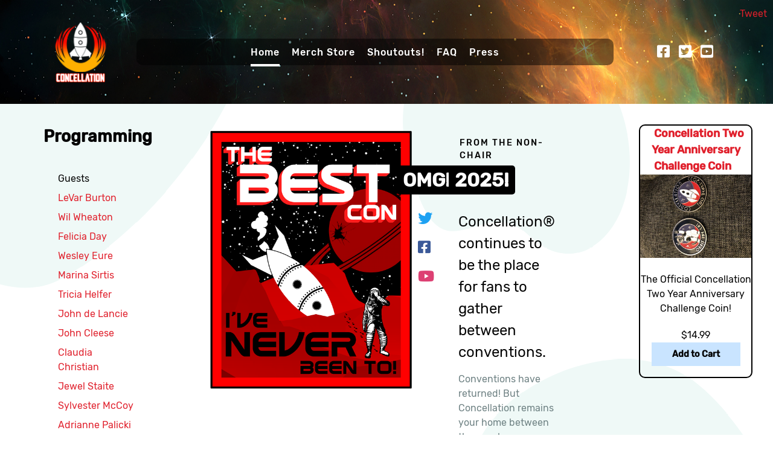

--- FILE ---
content_type: text/html; charset=utf-8
request_url: https://concellation.com/?start=90
body_size: 14567
content:
                            <!DOCTYPE html>
<html prefix="og: http://ogp.me/ns# fb: http://ogp.me/ns/fb# concellation: http://ogp.me/ns/fb/concellation#" lang="en-GB" dir="ltr">
        
<head>
    
            <meta name="viewport" content="width=device-width, initial-scale=1.0">
        <meta http-equiv="X-UA-Compatible" content="IE=edge" />
        

        
            
         <meta charset="utf-8">
	<meta name="robots" content="max-snippet:-1, max-image-preview:large, max-video-preview:-1">
	<meta name="description" content="Page 10 - The latest news from Concellation 2020">
	<meta name="generator" content="Joomla! - Open Source Content Management">
	<title>Concellation 2024 - Page 10</title>
	<link href="/entry?format=feed&type=rss" rel="alternate" type="application/rss+xml" title="RSS 2.0">
	<link href="/entry?format=feed&type=atom" rel="alternate" type="application/atom+xml" title="Atom 1.0">
	<link href="https://concellation.com/entry?start=90" rel="canonical">
	<link href="/favicon.ico" rel="icon" type="image/vnd.microsoft.icon">

    <link href="/media/plg_system_webauthn/css/button.min.css?dfaa30" rel="stylesheet">
	<link href="/media/plg_system_jcemediabox/css/jcemediabox.min.css?2c837ab2c7cadbdc35b5bd7115e9eff1" rel="stylesheet">
	<link href="/media/plg_system_jcepro/site/css/content.min.css?86aa0286b6232c4a5b58f892ce080277" rel="stylesheet">
	<link href="/media/sourcecoast/css/common.css" rel="stylesheet">
	<link href="/components/com_eshop/assets/slick/slick.css" rel="stylesheet">
	<link href="/components/com_eshop/themes/concellation/css/style.css" rel="stylesheet">
	<link href="/components/com_eshop/themes/concellation/css/custom.css" rel="stylesheet">
	<link href="/templates/rt_reiko/css/mod_eshop_product.css" rel="stylesheet">
	<link href="/components/com_eshop/assets/colorbox/colorbox.css" rel="stylesheet">
	<link href="/components/com_eshop/assets/css/labels.css" rel="stylesheet">
	<link href="/media/sourcecoast/css/fontawesome/css/font-awesome.min.css" rel="stylesheet">
	<link href="/media/sourcecoast/themes/sclogin/default.css" rel="stylesheet">
	<link href="/media/gantry5/engines/nucleus/css-compiled/nucleus.css" rel="stylesheet">
	<link href="/templates/rt_reiko/custom/css-compiled/reiko_255.css" rel="stylesheet">
	<link href="/media/gantry5/engines/nucleus/css-compiled/bootstrap5.css" rel="stylesheet">
	<link href="/media/system/css/joomla-fontawesome.min.css" rel="stylesheet">
	<link href="/media/plg_system_debug/css/debug.css" rel="stylesheet">
	<link href="/media/gantry5/assets/css/font-awesome6-all.min.css" rel="stylesheet">
	<link href="/templates/rt_reiko/custom/css-compiled/reiko-joomla_255.css" rel="stylesheet">
	<link href="/templates/rt_reiko/custom/css-compiled/custom_255.css" rel="stylesheet">
	<link href="/media/foundry/css/foundry.min.css?5a95c6f90788b03ca898433823030574=1" rel="stylesheet">
	<link href="/media/foundry/css/vendor/fontawesome/css/all.min.css?5a95c6f90788b03ca898433823030574=1" rel="stylesheet">
	<link href="/components/com_easyblog/themes/wireframe/styles/style-6.0.15.min.css" rel="stylesheet">
	<link href="/media/foundry/css/utilities.min.css?5a95c6f90788b03ca898433823030574=1" rel="stylesheet">
	<style>.g-main-nav {
    background-color: rgba(0,0,0,0.5);
    border-radius: 10px;
    padding-top: 10px;
    padding-bottom: 10px;
}</style>

    <script src="/media/mod_menu/js/menu.min.js?dfaa30" type="module"></script>
	<script src="/media/vendor/jquery/js/jquery.min.js?3.7.1"></script>
	<script src="/media/legacy/js/jquery-noconflict.min.js?504da4"></script>
	<script type="application/json" class="joomla-script-options new">{"fd.options":{"rootUrl":"https://concellation.com","environment":"production","version":"1.1.19","token":"168da2585d713d531ad5bca86804e7f3","scriptVersion":"5a95c6f90788b03ca898433823030574=1","scriptVersioning":true,"isMobile":false},"joomla.jtext":{"PLG_SYSTEM_WEBAUTHN_ERR_CANNOT_FIND_USERNAME":"Cannot find the username field in the login module. Sorry, Passwordless authentication will not work on this site unless you use a different login module.","PLG_SYSTEM_WEBAUTHN_ERR_EMPTY_USERNAME":"You need to enter your username (but NOT your password) before selecting the passkey login button.","PLG_SYSTEM_WEBAUTHN_ERR_INVALID_USERNAME":"The specified username does not correspond to a user account that has enabled passwordless login on this site."},"system.paths":{"root":"","rootFull":"https://concellation.com/","base":"","baseFull":"https://concellation.com/"},"csrf.token":"168da2585d713d531ad5bca86804e7f3"}</script>
	<script src="/media/system/js/core.min.js?2cb912"></script>
	<script src="/media/system/js/messages.min.js?9a4811" type="module"></script>
	<script src="/media/plg_system_webauthn/js/login.min.js?dfaa30" defer></script>
	<script src="/media/system/js/fields/passwordview.min.js?61f142" defer></script>
	<script src="/media/foundry/scripts/core.min.js?5a95c6f90788b03ca898433823030574=1"></script>
	<script src="/media/plg_system_jcemediabox/js/jcemediabox.min.js?2c837ab2c7cadbdc35b5bd7115e9eff1"></script>
	<script src="/components/com_jfbconnect/includes/jfbconnect.js?v=6"></script>
	<script src="/components/com_eshop/assets/js/noconflict.js"></script>
	<script src="/components/com_eshop/assets/js/eshop.js"></script>
	<script src="/components/com_eshop/assets/slick/slick.js"></script>
	<script src="/components/com_eshop/assets/colorbox/jquery.colorbox.js"></script>
	<script src="https://code.jquery.com/ui/1.11.4/jquery-ui.min.js"></script>
	<script src="https://www.googletagmanager.com/gtag/js?id=UA-208007-29" async></script>
	<script>jQuery(document).ready(function(){WfMediabox.init({"base":"\/","theme":"standard","width":"","height":"","lightbox":0,"shadowbox":0,"icons":1,"overlay":1,"overlay_opacity":0,"overlay_color":"","transition_speed":300,"close":2,"labels":{"close":"Close","next":"Next","previous":"Previous","cancel":"Cancel","numbers":"{{numbers}}","numbers_count":"{{current}} of {{total}}","download":"Download"},"swipe":true,"expand_on_click":true});});</script>
	<script>      window.dataLayer = window.dataLayer || [];
      function gtag(){dataLayer.push(arguments);}
      gtag('js', new Date());

      gtag('config', 'UA-208007-29');

          </script>
	<!--googleoff: index-->
<script type="text/javascript">
window.ezb = window.eb = {
	"environment": "production",
	"rootUrl": "https://concellation.com",
	"ajaxUrl": "https://concellation.com/?option=com_easyblog&lang=&Itemid=101",
	"token": "168da2585d713d531ad5bca86804e7f3",
	"mobile": false,
	"ios": false,
	"locale": "en-GB",
	"momentLang": "en-gb",
	"direction": "ltr",
	"appearance": "light",
	"version": "563739c5b64a08936ab50ee9e4045e36",
	"scriptVersioning": true
};
</script>
<!--googleon: index-->
	<script src="/media/com_easyblog/scripts/site-6.0.15.min.js"></script>
	<style type="text/css">#eb .eb-header .eb-toolbar,#eb .eb-toolbar__search { background-color:#333333;}#eb .eb-header .eb-toolbar,#eb .eb-toolbar__item--search,#eb .eb-toolbar__search .o-select-group .form-control {border-color:#333333; }#eb .eb-toolbar__search-close-btn > a,#eb .eb-toolbar__search-close-btn > a:hover,#eb .eb-toolbar__search-close-btn > a:focus,#eb .eb-toolbar__search-close-btn > a:active,#eb .eb-header .eb-toolbar .eb-toolbar__search-input,#eb .eb-header .eb-toolbar .o-nav__item .eb-toolbar__link,#eb .eb-toolbar__search .o-select-group .form-control,#eb .eb-toolbar .btn-search-submit { color:#ffffff !important; }#eb .eb-toolbar__search .o-select-group__drop {color:#ffffff;}#eb .eb-toolbar__search .o-select-group,#eb .eb-header .eb-toolbar .o-nav__item.is-active .eb-toolbar__link,#eb .eb-header .eb-toolbar .o-nav__item .eb-toolbar__link:hover,#eb .eb-header .eb-toolbar .o-nav__item .eb-toolbar__link:focus,#eb .eb-header .eb-toolbar .o-nav__item .eb-toolbar__link:active { background-color:#5c5c5c; }#eb .eb-toolbar__link.has-composer,#eb .eb-toolbar .btn-search-submit {background-color:#428bca !important; }#eb .eb-reading-progress {background:#f5f5f5 !important;color:#57b4fc !important;}#eb .eb-reading-progress::-webkit-progress-bar {background:#f5f5f5 !important;}#eb .eb-reading-progress__container {background-color:#f5f5f5 !important;}#eb .eb-reading-progress::-moz-progress-bar {background:#57b4fc !important;}#eb .eb-reading-progress::-webkit-progress-value {background:#57b4fc !important;}#eb .eb-reading-progress__bar {background:#57b4fc !important;}</style>
	<script type="text/javascript">jfbc.base = 'https://concellation.com/';
jfbc.return_url = 'Lz9zdGFydD05MA==';
jfbc.token = '168da2585d713d531ad5bca86804e7f3';
jfbc.login.logout_facebook = false;
jfbc.login.scope = 'email';
jfbc.login.show_modal = '1';
jfbc.login.use_popup = false;
jfbc.login.auto = '0';
jfbc.login.logged_in = false;
jfbc.init();
</script>
	<meta name="twitter:card" content="summary"/><meta name="twitter:site" content=""/><meta property="og:url" content="https://concellation.com/entry?start=90"/><meta property="og:title" content="Concellation 2024 - Page 10"/><meta name="twitter:title" content="Concellation 2024 - Page 10"/><meta property="og:description" content="Page 10 - The latest news from Concellation 2020"/><meta name="twitter:description" content="Page 10 - The latest news from Concellation 2020"/><meta property="og:type" content="website"/><meta property="fb:app_id" content="312082543116179"/><meta property="og:locale" content="en_gb"/><meta property="og:site_name" content="Concellation"/>
	
	<link rel="stylesheet" href="/media/sourcecoast/css/jfbconnect.css" type="text/css" />
	<!-- Start: Google Structured Data -->
			
<script type="application/ld+json" data-type="gsd">
{
    "@context": "https://schema.org",
    "@type": "WebSite",
    "url": "https://www.concellation.com",
    "name": "Concellation 2020",
    "alternateName": "Concellation"
}
</script>

<script type="application/ld+json" data-type="gsd">
{
    "@context": "https://schema.org",
    "@type": "Organization",
    "url": "https://www.concellation.com",
    "logo": "https://concellation.com/images/logos/smdarklogo.png"
}
</script>

<script type="application/ld+json" data-type="gsd">
{
    "@context": "https://schema.org",
    "@type": "Organization",
    "name": "Concellation 2020",
    "url": "https://www.concellation.com",
    "sameAs": [
        "https://www.facebook.com/groups/concellation",
        "https://www.twitter.com/concellation",
        "https://www.youtube.com/channel/UC63vxS_tw7xVdYM0M7ecYfg"
    ]
}
</script>

<script type="application/ld+json" data-type="gsd">
{
    "@context": "https://schema.org",
    "@type": "BreadcrumbList",
    "itemListElement": [
        {
            "@type": "ListItem",
            "position": 1,
            "name": "Concellation",
            "item": "https://concellation.com/"
        },
        {
            "@type": "ListItem",
            "position": 2,
            "name": "Recent Blog Posts",
            "item": "https://concellation.com/"
        }
    ]
}
</script>

<script type="application/ld+json" data-type="gsd">
{
    "@context": "https://schema.org",
    "@type": "Article",
    "mainEntityOfPage": {
        "@type": "WebPage",
        "@id": "https://concellation.com/"
    },
    "headline": "Concellation 2024",
    "image": {
        "@type": "ImageObject",
        "url": "https://concellation.com/"
    },
    "publisher": {
        "@type": "Organization",
        "name": "Concellation 2020",
        "logo": {
            "@type": "ImageObject",
            "url": "https://concellation.com/images/logos/smdarklogo.png"
        }
    },
    "author": {
        "@type": "Person",
        "name": "Concellation",
        "url": "https://concellation.com/"
    }
}
</script>
			<!-- End: Google Structured Data -->

    
                    <meta name="facebook-domain-verification" content="v0je77554kxgxvc5owqf8hgyigmn9g" />
<link rel="apple-touch-icon" sizes="57x57" href="/apple-icon-57x57.png">
<link rel="apple-touch-icon" sizes="60x60" href="/apple-icon-60x60.png">
<link rel="apple-touch-icon" sizes="72x72" href="/apple-icon-72x72.png">
<link rel="apple-touch-icon" sizes="76x76" href="/apple-icon-76x76.png">
<link rel="apple-touch-icon" sizes="114x114" href="/apple-icon-114x114.png">
<link rel="apple-touch-icon" sizes="120x120" href="/apple-icon-120x120.png">
<link rel="apple-touch-icon" sizes="144x144" href="/apple-icon-144x144.png">
<link rel="apple-touch-icon" sizes="152x152" href="/apple-icon-152x152.png">
<link rel="apple-touch-icon" sizes="180x180" href="/apple-icon-180x180.png">
<link rel="icon" type="image/png" sizes="192x192"  href="/android-icon-192x192.png">
<link rel="icon" type="image/png" sizes="32x32" href="/favicon-32x32.png">
<link rel="icon" type="image/png" sizes="96x96" href="/favicon-96x96.png">
<link rel="icon" type="image/png" sizes="16x16" href="/favicon-16x16.png">
<link rel="manifest" href="/manifest.json">
<meta name="msapplication-TileColor" content="#ffffff">
<meta name="msapplication-TileImage" content="/ms-icon-144x144.png">
<meta name="theme-color" content="#ffffff">
<script data-ad-client="ca-pub-4455064395578399" async src="https://pagead2.googlesyndication.com/pagead/js/adsbygoogle.js"></script>
<meta property="og:image" content="https://www.concellation.com/images/facebook/1024logo.png" />
<script src="https://cdn.jsdelivr.net/npm/bootstrap@5.1.3/dist/js/bootstrap.min.js" integrity="sha384-QJHtvGhmr9XOIpI6YVutG+2QOK9T+ZnN4kzFN1RtK3zEFEIsxhlmWl5/YESvpZ13" crossorigin="anonymous"></script>
<link rel="stylesheet" href="https://cdn.jsdelivr.net/npm/bootstrap@5.1.3/dist/css/bootstrap.min.css" integrity="sha384-1BmE4kWBq78iYhFldvKuhfTAU6auU8tT94WrHftjDbrCEXSU1oBoqyl2QvZ6jIW3" crossorigin="anonymous">
            
</head>

    <body class="gantry site com_easyblog view-latest no-layout no-task dir-ltr itemid-101 outline-255 g-offcanvas-left g-home-particles g-style-preset1">        <script>
        window.twttr = (function (d,s,id) {
          var t, js, fjs = d.getElementsByTagName(s)[0];
          if (d.getElementById(id)) return; js=d.createElement(s); js.id=id;
          js.src="https://platform.twitter.com/widgets.js"; fjs.parentNode.insertBefore(js, fjs);
          return window.twttr || (t = { _e: [], ready: function(f){ t._e.push(f) } });
        }(document, "script", "twitter-wjs"));
        twttr.ready(function (twttr) {
            // Now bind our custom intent events
            twttr.events.bind('tweet', jfbc.social.twitter.tweet);
        });
        </script><script type="text/javascript">
  
  window.fbAsyncInit = function() {
    FB.init({version: 'v18.0',appId: '312082543116179', status: false, cookie: true, xfbml: true});
FB.Event.subscribe('comment.create', jfbc.social.facebook.comment.create);
FB.Event.subscribe('comment.remove', jfbc.social.facebook.comment.remove);
  };
  (function(d, s, id){
     var js, fjs = d.getElementsByTagName(s)[0];
     if (d.getElementById(id)) {return;}
     js = d.createElement(s); js.id = id;
     js.src = "//connect.facebook.net/en_GB/sdk.js";
     fjs.parentNode.insertBefore(js, fjs);
   }(document, 'script', 'facebook-jssdk'));
</script>



        
                    

        <div id="g-offcanvas"  data-g-offcanvas-swipe="0" data-g-offcanvas-css3="1">
                        <div class="g-grid">                        

        <div class="g-block size-100">
             <div id="mobile-menu-4850-particle" class="g-content g-particle">            <div id="g-mobilemenu-container" data-g-menu-breakpoint="51rem"></div>
            </div>
        </div>
            </div>
    </div>
        <div id="g-page-surround">
            <div class="g-offcanvas-hide g-offcanvas-toggle" role="navigation" data-offcanvas-toggle aria-controls="g-offcanvas" aria-expanded="false"><i class="fa fa-fw fa-bars"></i></div>                        

                                            
                <section id="g-top" class="section-horizontal-paddings">
                                        <div class="g-grid">                        

        <div class="g-block size-100">
             <div class="g-system-messages">
                                            <div id="system-message-container">
    </div>

            
    </div>
        </div>
            </div>
            
    </section>
                                        
                <section id="g-navigation">
                                        <div class="g-grid">                        

        <div class="g-block size-15">
             <div id="logo-3881-particle" class="g-content g-particle">            <a href="/" class="g-logo g-logo-reiko" target="_self" title="" rel="home">
    
            <img src="/templates/rt_reiko/images/logo/logo.png" alt="Concellation" />
    
            </a>
            </div>
        </div>
                    

        <div class="g-block size-67 center">
             <div id="menu-8924-particle" class="g-content g-particle">            <nav class="g-main-nav" data-g-hover-expand="true">
        <ul class="g-toplevel">
                                                                                                                
        
                
        
                
        
        <li class="g-menu-item g-menu-item-type-component g-menu-item-101 active g-standard  ">
                            <a class="g-menu-item-container" href="/">
                                                                <span class="g-menu-item-content">
                                    <span class="g-menu-item-title">Home</span>
            
                    </span>
                                                </a>
                                </li>
    
                                                                                                
        
                
        
                
        
        <li class="g-menu-item g-menu-item-type-component g-menu-item-634 g-standard  ">
                            <a class="g-menu-item-container" href="/store">
                                                                <span class="g-menu-item-content">
                                    <span class="g-menu-item-title">Merch Store</span>
            
                    </span>
                                                </a>
                                </li>
    
                                                                                                
        
                
        
                
        
        <li class="g-menu-item g-menu-item-type-component g-menu-item-343 g-standard  ">
                            <a class="g-menu-item-container" href="/shoutouts/shoutout">
                                                                <span class="g-menu-item-content">
                                    <span class="g-menu-item-title">Shoutouts!</span>
            
                    </span>
                                                </a>
                                </li>
    
                                                                                                
        
                
        
                
        
        <li class="g-menu-item g-menu-item-type-component g-menu-item-317 g-standard  ">
                            <a class="g-menu-item-container" href="/faq">
                                                                <span class="g-menu-item-content">
                                    <span class="g-menu-item-title">FAQ</span>
            
                    </span>
                                                </a>
                                </li>
    
                                                                                                
        
                
        
                
        
        <li class="g-menu-item g-menu-item-type-component g-menu-item-111 g-standard  ">
                            <a class="g-menu-item-container" href="/press">
                                                                <span class="g-menu-item-content">
                                    <span class="g-menu-item-title">Press</span>
            
                    </span>
                                                </a>
                                </li>
    
    
        </ul>
    </nav>
            </div>
        </div>
                    

        <div class="g-block size-18">
             <div id="social-7512-particle" class="g-content g-particle">            <div class="g-social ">
                <div class="g-social-items">
                            <a target="_blank" href="https://www.facebook.com/groups/concellation" title="" aria-label="">
                    <span class="fa fa-facebook-square fa-fw"></span>                    <span class="g-social-text"></span>                </a>
                            <a target="_blank" href="http://www.twitter.com/concellation" title="" aria-label="">
                    <span class="fa fa-twitter-square fa-fw"></span>                    <span class="g-social-text"></span>                </a>
                            <a target="_blank" href="https://www.youtube.com/channel/UC63vxS_tw7xVdYM0M7ecYfg" title="" aria-label="">
                    <span class="fa fa-youtube-square fa-fw"></span>                    <span class="g-social-text"></span>                </a>
                    </div>
    </div>
            </div>
        </div>
            </div>
            
    </section>
                                    
                                
    
    
                <section id="g-container-main" class="g-wrapper fp-main">
                            <div class="g-grid">                        

        <div class="g-block size-20">
             <aside id="g-sidebar">
                                        <div class="g-grid">                        

        <div class="g-block size-15">
             <div class="spacer"></div>
        </div>
                    

        <div class="g-block size-85">
             <div class="g-content">
                                    <div class="platform-content"><div class="home-side-menu moduletable nomarginbottom nopaddingbottom">
            <h3 class="g-title">Programming</h3>        <ul class="mod-menu mod-list nav ">
<li class="nav-item item-378 divider"><span class="mod-menu__separator separator ">Guests</span>
</li><li class="nav-item item-379"><a href="https://www.facebook.com/groups/concellation/permalink/210173953363410/" >LeVar Burton</a></li><li class="nav-item item-380"><a href="https://www.facebook.com/groups/concellation/permalink/207397460307726/" >Wil Wheaton</a></li><li class="nav-item item-381"><a href="https://www.facebook.com/groups/concellation/permalink/201328290914643/" >Felicia Day</a></li><li class="nav-item item-382"><a href="https://www.facebook.com/groups/concellation/permalink/191955905185215/" >Wesley Eure</a></li><li class="nav-item item-383"><a href="https://www.facebook.com/groups/concellation/permalink/216390146075124/" >Marina Sirtis</a></li><li class="nav-item item-389"><a href="https://www.facebook.com/groups/concellation/permalink/207292590318213/" >Tricia Helfer</a></li><li class="nav-item item-387"><a href="https://www.facebook.com/groups/concellation/permalink/203143554066450/" >John de Lancie</a></li><li class="nav-item item-384"><a href="https://www.facebook.com/groups/concellation/permalink/204941707219968/" >John Cleese</a></li><li class="nav-item item-385"><a href="https://www.facebook.com/groups/concellation/permalink/212893483091457/" >Claudia Christian</a></li><li class="nav-item item-386"><a href="https://www.facebook.com/groups/concellation/permalink/203766184004187/" >Jewel Staite</a></li><li class="nav-item item-390"><a href="https://www.facebook.com/groups/concellation/permalink/206086020438870/" >Sylvester McCoy</a></li><li class="nav-item item-388"><a href="https://www.facebook.com/groups/concellation/permalink/209593393421466/" >Adrianne Palicki</a></li><li class="nav-item item-376 divider"><span class="mod-menu__separator separator ">Groups</span>
</li><li class="nav-item item-357"><a href="https://www.facebook.com/groups/concellationmemes/" >Memes</a></li><li class="nav-item item-359"><a href="https://www.facebook.com/groups/concellationdealers/" >Dealers' Room</a></li><li class="nav-item item-377 divider"><span class="mod-menu__separator separator ">Entertainment</span>
</li><li class="nav-item item-313"><a href="https://facepalm.live" >The Adventures of Crash Facepalm</a></li><li class="nav-item item-375 divider"><span class="mod-menu__separator separator ">Contests</span>
</li></ul>
</div></div>
            
        </div>
        </div>
            </div>
                            <div class="g-grid">                        

        <div class="g-block size-100">
             <div class="spacer"></div>
        </div>
            </div>
            
    </aside>
        </div>
                    

        <div class="g-block size-60">
             <main id="g-mainbar" class="section-horizontal-paddings-small">
                                        <div class="g-grid">                        

        <div class="g-block size-100 g-profile-wrapper">
             <div id="profile-8401-particle" class="g-content g-particle">            <div class="g-profile">
        <div class="g-profile-photo-wrapper">
            <img src="/templates/rt_reiko/custom/images/home/BestCON600.png" alt="OMG! 2025!" style="max-height: ;" />
        </div>

        <div class="g-profile-content-wrapper">
            <span class="g-profile-upper-title">From the Non-Chair</span>            <h2 class="g-profile-section-title">OMG! 2025!</h2>
            <div class="g-profile-bottom-wrapper">
                                    <div class="g-profile-social">
                                                    <a href="https://www.twitter.com/concellation" target="_blank">
                                <i class="fa fa-twitter" style="color: #1da1f2;" aria-hidden="true"></i>
                            </a>
                                                    <a href="https://www.facebook.com/groups/concellation" target="_blank">
                                <i class="fa fa-facebook-square" style="color: #3b5998;" aria-hidden="true"></i>
                            </a>
                                                    <a href="https://www.youtube.com/channel/UC63vxS_tw7xVdYM0M7ecYfg" target="_blank">
                                <i class="fa fa-youtube" style="color: #dd4073;" aria-hidden="true"></i>
                            </a>
                                            </div>
                
                                    <div class="g-profile-description">
                        <h4 class="g-profile-subtitle">Concellation® continues to be the place for fans to gather between conventions.</h4>
                        <p class="g-profile-description" >Conventions have returned! But Concellation remains your home between the cons!</p>
                    </div>
                            </div>
        </div>
    </div>
            </div>
        </div>
            </div>
                            <div class="g-grid">                        

        <div class="g-block size-100">
             <div class="g-content">
                                                            <div class="platform-content container"><div class="row"><div class="col"><div id="eb" class="eb-component eb-wireframe eb-view-latest eb-layout-default 			si-theme--light
												 is-desktop								">
	<div class="eb-container" data-eb-container>

		<div class="eb-container__main">
			<div class="eb-content">
				
								<div class="eb-headers">
					
									</div>
				
				
									<div class="eb-template" data-name="site/layout/image/popup">
	<div id="eb" class="eb-image-popup">
		<div class="eb-image-popup-header">
			<div class="eb-image-popup-close-button"><i class="fdi fa fa-times"></i></div>
		</div>
		<div class="eb-image-popup-container"></div>
		<div class="eb-image-popup-footer">
			<div class="eb-image-popup-thumbs"></div>
		</div>
		<div class="eb-loader-o size-lg"></div>
	</div>
</div>
<div class="eb-template" data-name="site/layout/image/popup/thumb">
	<div class="eb-image-popup-thumb"><div></div></div>
</div>
					<div class="eb-template" data-name="site/layout/image/container">
	<div class="eb-image">
		<div class="eb-image-figure">
			<a class="eb-image-viewport"></a>
		</div>
		<div class="eb-image-caption"><span></span></div>
	</div>
</div>
				
				
<div data-blog-listings>

	
	<div class="eb-post-listing
		is-row								has-divider				"
		data-blog-posts
	>
						<div class="eb-post-listing__item" data-blog-posts-item data-id="122813" data-eb-posts-section data-url="/?start=90">
	<div class="eb-card">
		
		<div class="eb-card__hd">
	<div class="o-aspect-ratio" style="--aspect-ratio: 16/9;">
									<a href="/entry/rcw-85-1"
					style="
						background-image: url('https://apod.nasa.gov/apod/image/2406/HaLRGB+v2Pugh1100c.jpg');
						background-position: center;
					" alt="" >
				</a>
						</div>
</div>

		<div class="eb-card__content">
			<div class="eb-card__bd eb-card--border">
				
									<h2 class="eb-post-title reset-heading ">
	<a href="/entry/rcw-85-1" class="text-inherit">RCW 85</a>
</h2>
				
														<div class="eb-post-body mt-10 type-standard" data-blog-post-content>
						<p>APOD: 2024 June 14 - RCW 85 Discover the cosmos!Each day a different image or photograph of our fascinating universe isfeatured, along with a brief explanation written by a professional astronomer. 20...</p>					</div>
					
										<div class="eb-post-more mt-20">
						<a href="/entry/rcw-85-1"
	class="
	btn
	btn-default	btn-md		" aria-label="Continue reading: RCW 85">
		Continue reading</a>
					</div>
					
					<div class="eb-card__meta">
						<div class="eb-post-actions">
							<div class="eb-post-actions text-muted">
	
	
	</div>						</div>
					</div>
				
							</div>

			<div class="eb-card__ft">
				<div class="eb-card__ft-content eb-card--border">
					<div class="t-d--flex">
						<div class="t-flex-grow--1 t-min-width--0">
														<div>
								<div class="eb-post-date">
	
	<time class="eb-meta-date" content="2024-06-15">
		Saturday, 15 June 2024	</time>
</div>
							</div>
							
														<div class="mt-5 t-text--truncate">
								<div class="eb-post-category comma-seperator">
	
		<span>
		<a href="/entry/categories/fascinating">Fascinating Stuff</a>
	</span>
	</div>							</div>
													</div>

						<div class="t-flex-shrink--0">
														<div class="eb-post-avatar">
								<div class="o-avatar  " >
	<div class="o-avatar__mobile"></div>

		<a class="o-avatar__content" 
		href="/entry/blogger/concellation"
			>
					<img src="https://concellation.com/images/easyblog_avatar/669_2021-5400H-BlackShip.png" 
			alt="Concellation"
			width="40"
			height="40"

			
					/>
		
				</a>
	</div>							</div>
													</div>
					</div>
				</div>
			</div>
		</div>
		<script type="application/ld+json">
{
	"@context": "http://schema.org",
	"mainEntityOfPage": "https://concellation.com/entry/rcw-85-1",
	"@type": "BlogPosting",
	"headline": "RCW 85",
	"image": "https://apod.nasa.gov/apod/image/2406/HaLRGB+v2Pugh1100c.jpg",
	"editor": "Concellation",
	"genre": "Fascinating Stuff",
	"publisher": {
		"@type": "Organization",
		"name": "Concellation",
		"logo": {"@type":"ImageObject","url":"https:\/\/concellation.com\/images\/easyblog_override\/schema\/logo.png","width":1120,"height":1040}	},
	"datePublished": "2024-06-15",
	"dateCreated": "2024-06-15",
	"dateModified": "2024-06-15",
	"description": "The convention that was cancelled before it was announced.",
	"author": {
		"@type": "Person",
		"url": "https://concellation.com/entry/blogger/concellation",
		"name": "Concellation",
		"image": "https://concellation.com/images/easyblog_avatar/669_2021-5400H-BlackShip.png"
	}
}
</script>
	</div>
</div>		<div class="eb-post-listing__item" data-blog-posts-item data-id="122812" >
	<div class="eb-card">
		
		<div class="eb-card__hd">
	<div class="o-aspect-ratio" style="--aspect-ratio: 16/9;">
									<a href="/entry/prominences-and-filaments-on-the-active-sun"
					style="
						background-image: url('https://apod.nasa.gov/apod/image/2406/Halpha_sondergaard1024.jpg');
						background-position: center;
					" alt="" >
				</a>
						</div>
</div>

		<div class="eb-card__content">
			<div class="eb-card__bd eb-card--border">
				
									<h2 class="eb-post-title reset-heading ">
	<a href="/entry/prominences-and-filaments-on-the-active-sun" class="text-inherit">Prominences and Filaments on the Active Sun</a>
</h2>
				
														<div class="eb-post-body mt-10 type-standard" data-blog-post-content>
						<p>Astronomy Picture of the Day Discover the cosmos!Each day a different image or photograph of our fascinating universe isfeatured, along with a brief explanation written by a professional astronomer. 2...</p>					</div>
					
										<div class="eb-post-more mt-20">
						<a href="/entry/prominences-and-filaments-on-the-active-sun"
	class="
	btn
	btn-default	btn-md		" aria-label="Continue reading: Prominences and Filaments on the Active Sun">
		Continue reading</a>
					</div>
					
					<div class="eb-card__meta">
						<div class="eb-post-actions">
							<div class="eb-post-actions text-muted">
	
	
	</div>						</div>
					</div>
				
							</div>

			<div class="eb-card__ft">
				<div class="eb-card__ft-content eb-card--border">
					<div class="t-d--flex">
						<div class="t-flex-grow--1 t-min-width--0">
														<div>
								<div class="eb-post-date">
	
	<time class="eb-meta-date" content="2024-06-15">
		Saturday, 15 June 2024	</time>
</div>
							</div>
							
														<div class="mt-5 t-text--truncate">
								<div class="eb-post-category comma-seperator">
	
		<span>
		<a href="/entry/categories/fascinating">Fascinating Stuff</a>
	</span>
	</div>							</div>
													</div>

						<div class="t-flex-shrink--0">
														<div class="eb-post-avatar">
								<div class="o-avatar  " >
	<div class="o-avatar__mobile"></div>

		<a class="o-avatar__content" 
		href="/entry/blogger/concellation"
			>
					<img src="https://concellation.com/images/easyblog_avatar/669_2021-5400H-BlackShip.png" 
			alt="Concellation"
			width="40"
			height="40"

			
					/>
		
				</a>
	</div>							</div>
													</div>
					</div>
				</div>
			</div>
		</div>
		<script type="application/ld+json">
{
	"@context": "http://schema.org",
	"mainEntityOfPage": "https://concellation.com/entry/prominences-and-filaments-on-the-active-sun",
	"@type": "BlogPosting",
	"headline": "Prominences and Filaments on the Active Sun",
	"image": "https://apod.nasa.gov/apod/image/2406/Halpha_sondergaard1024.jpg",
	"editor": "Concellation",
	"genre": "Fascinating Stuff",
	"publisher": {
		"@type": "Organization",
		"name": "Concellation",
		"logo": {"@type":"ImageObject","url":"https:\/\/concellation.com\/images\/easyblog_override\/schema\/logo.png","width":1120,"height":1040}	},
	"datePublished": "2024-06-15",
	"dateCreated": "2024-06-15",
	"dateModified": "2024-06-15",
	"description": "The convention that was cancelled before it was announced.",
	"author": {
		"@type": "Person",
		"url": "https://concellation.com/entry/blogger/concellation",
		"name": "Concellation",
		"image": "https://concellation.com/images/easyblog_avatar/669_2021-5400H-BlackShip.png"
	}
}
</script>
	</div>
</div>		<div class="eb-post-listing__item" data-blog-posts-item data-id="122579" >
	<div class="eb-card">
		
		<div class="eb-card__hd">
	<div class="o-aspect-ratio" style="--aspect-ratio: 16/9;">
									<a href="/entry/messier-66-close-up-1"
					style="
						background-image: url('https://apod.nasa.gov/apod/image/2406/heic1006a_M66_1024.jpg');
						background-position: center;
					" alt="" >
				</a>
						</div>
</div>

		<div class="eb-card__content">
			<div class="eb-card__bd eb-card--border">
				
									<h2 class="eb-post-title reset-heading ">
	<a href="/entry/messier-66-close-up-1" class="text-inherit">Messier 66 Close Up</a>
</h2>
				
														<div class="eb-post-body mt-10 type-standard" data-blog-post-content>
						<p>APOD: 2024 June 13 - Messier 66 Close Up Discover the cosmos!Each day a different image or photograph of our fascinating universe isfeatured, along with a brief explanation written by a professional a...</p>					</div>
					
										<div class="eb-post-more mt-20">
						<a href="/entry/messier-66-close-up-1"
	class="
	btn
	btn-default	btn-md		" aria-label="Continue reading: Messier 66 Close Up">
		Continue reading</a>
					</div>
					
					<div class="eb-card__meta">
						<div class="eb-post-actions">
							<div class="eb-post-actions text-muted">
	
	
	</div>						</div>
					</div>
				
							</div>

			<div class="eb-card__ft">
				<div class="eb-card__ft-content eb-card--border">
					<div class="t-d--flex">
						<div class="t-flex-grow--1 t-min-width--0">
														<div>
								<div class="eb-post-date">
	
	<time class="eb-meta-date" content="2024-06-14">
		Friday, 14 June 2024	</time>
</div>
							</div>
							
														<div class="mt-5 t-text--truncate">
								<div class="eb-post-category comma-seperator">
	
		<span>
		<a href="/entry/categories/fascinating">Fascinating Stuff</a>
	</span>
	</div>							</div>
													</div>

						<div class="t-flex-shrink--0">
														<div class="eb-post-avatar">
								<div class="o-avatar  " >
	<div class="o-avatar__mobile"></div>

		<a class="o-avatar__content" 
		href="/entry/blogger/concellation"
			>
					<img src="https://concellation.com/images/easyblog_avatar/669_2021-5400H-BlackShip.png" 
			alt="Concellation"
			width="40"
			height="40"

			
					/>
		
				</a>
	</div>							</div>
													</div>
					</div>
				</div>
			</div>
		</div>
		<script type="application/ld+json">
{
	"@context": "http://schema.org",
	"mainEntityOfPage": "https://concellation.com/entry/messier-66-close-up-1",
	"@type": "BlogPosting",
	"headline": "Messier 66 Close Up",
	"image": "https://apod.nasa.gov/apod/image/2406/heic1006a_M66_1024.jpg",
	"editor": "Concellation",
	"genre": "Fascinating Stuff",
	"publisher": {
		"@type": "Organization",
		"name": "Concellation",
		"logo": {"@type":"ImageObject","url":"https:\/\/concellation.com\/images\/easyblog_override\/schema\/logo.png","width":1120,"height":1040}	},
	"datePublished": "2024-06-14",
	"dateCreated": "2024-06-14",
	"dateModified": "2024-06-14",
	"description": "The convention that was cancelled before it was announced.",
	"author": {
		"@type": "Person",
		"url": "https://concellation.com/entry/blogger/concellation",
		"name": "Concellation",
		"image": "https://concellation.com/images/easyblog_avatar/669_2021-5400H-BlackShip.png"
	}
}
</script>
	</div>
</div>		<div class="eb-post-listing__item" data-blog-posts-item data-id="122578" >
	<div class="eb-card">
		
		<div class="eb-card__hd">
	<div class="o-aspect-ratio" style="--aspect-ratio: 16/9;">
									<a href="/entry/rcw-85"
					style="
						background-image: url('https://apod.nasa.gov/apod/image/2406/HaLRGB+v2Pugh1100c.jpg');
						background-position: center;
					" alt="" >
				</a>
						</div>
</div>

		<div class="eb-card__content">
			<div class="eb-card__bd eb-card--border">
				
									<h2 class="eb-post-title reset-heading ">
	<a href="/entry/rcw-85" class="text-inherit">RCW 85</a>
</h2>
				
														<div class="eb-post-body mt-10 type-standard" data-blog-post-content>
						<p>Astronomy Picture of the Day Discover the cosmos!Each day a different image or photograph of our fascinating universe isfeatured, along with a brief explanation written by a professional astronomer. 2...</p>					</div>
					
										<div class="eb-post-more mt-20">
						<a href="/entry/rcw-85"
	class="
	btn
	btn-default	btn-md		" aria-label="Continue reading: RCW 85">
		Continue reading</a>
					</div>
					
					<div class="eb-card__meta">
						<div class="eb-post-actions">
							<div class="eb-post-actions text-muted">
	
	
	</div>						</div>
					</div>
				
							</div>

			<div class="eb-card__ft">
				<div class="eb-card__ft-content eb-card--border">
					<div class="t-d--flex">
						<div class="t-flex-grow--1 t-min-width--0">
														<div>
								<div class="eb-post-date">
	
	<time class="eb-meta-date" content="2024-06-14">
		Friday, 14 June 2024	</time>
</div>
							</div>
							
														<div class="mt-5 t-text--truncate">
								<div class="eb-post-category comma-seperator">
	
		<span>
		<a href="/entry/categories/fascinating">Fascinating Stuff</a>
	</span>
	</div>							</div>
													</div>

						<div class="t-flex-shrink--0">
														<div class="eb-post-avatar">
								<div class="o-avatar  " >
	<div class="o-avatar__mobile"></div>

		<a class="o-avatar__content" 
		href="/entry/blogger/concellation"
			>
					<img src="https://concellation.com/images/easyblog_avatar/669_2021-5400H-BlackShip.png" 
			alt="Concellation"
			width="40"
			height="40"

			
					/>
		
				</a>
	</div>							</div>
													</div>
					</div>
				</div>
			</div>
		</div>
		<script type="application/ld+json">
{
	"@context": "http://schema.org",
	"mainEntityOfPage": "https://concellation.com/entry/rcw-85",
	"@type": "BlogPosting",
	"headline": "RCW 85",
	"image": "https://apod.nasa.gov/apod/image/2406/HaLRGB+v2Pugh1100c.jpg",
	"editor": "Concellation",
	"genre": "Fascinating Stuff",
	"publisher": {
		"@type": "Organization",
		"name": "Concellation",
		"logo": {"@type":"ImageObject","url":"https:\/\/concellation.com\/images\/easyblog_override\/schema\/logo.png","width":1120,"height":1040}	},
	"datePublished": "2024-06-14",
	"dateCreated": "2024-06-14",
	"dateModified": "2024-06-14",
	"description": "The convention that was cancelled before it was announced.",
	"author": {
		"@type": "Person",
		"url": "https://concellation.com/entry/blogger/concellation",
		"name": "Concellation",
		"image": "https://concellation.com/images/easyblog_avatar/669_2021-5400H-BlackShip.png"
	}
}
</script>
	</div>
</div>		<div class="eb-post-listing__item" data-blog-posts-item data-id="122335" >
	<div class="eb-card">
		
		<div class="eb-card__hd">
	<div class="o-aspect-ratio" style="--aspect-ratio: 16/9;">
									<a href="/entry/messier-66-close-up"
					style="
						background-image: url('https://apod.nasa.gov/apod/image/2406/heic1006a_M66_1024.jpg');
						background-position: center;
					" alt="" >
				</a>
						</div>
</div>

		<div class="eb-card__content">
			<div class="eb-card__bd eb-card--border">
				
									<h2 class="eb-post-title reset-heading ">
	<a href="/entry/messier-66-close-up" class="text-inherit">Messier 66 Close Up</a>
</h2>
				
														<div class="eb-post-body mt-10 type-standard" data-blog-post-content>
						<p>Astronomy Picture of the Day Discover the cosmos!Each day a different image or photograph of our fascinating universe isfeatured, along with a brief explanation written by a professional astronomer. 2...</p>					</div>
					
										<div class="eb-post-more mt-20">
						<a href="/entry/messier-66-close-up"
	class="
	btn
	btn-default	btn-md		" aria-label="Continue reading: Messier 66 Close Up">
		Continue reading</a>
					</div>
					
					<div class="eb-card__meta">
						<div class="eb-post-actions">
							<div class="eb-post-actions text-muted">
	
	
	</div>						</div>
					</div>
				
							</div>

			<div class="eb-card__ft">
				<div class="eb-card__ft-content eb-card--border">
					<div class="t-d--flex">
						<div class="t-flex-grow--1 t-min-width--0">
														<div>
								<div class="eb-post-date">
	
	<time class="eb-meta-date" content="2024-06-13">
		Thursday, 13 June 2024	</time>
</div>
							</div>
							
														<div class="mt-5 t-text--truncate">
								<div class="eb-post-category comma-seperator">
	
		<span>
		<a href="/entry/categories/fascinating">Fascinating Stuff</a>
	</span>
	</div>							</div>
													</div>

						<div class="t-flex-shrink--0">
														<div class="eb-post-avatar">
								<div class="o-avatar  " >
	<div class="o-avatar__mobile"></div>

		<a class="o-avatar__content" 
		href="/entry/blogger/concellation"
			>
					<img src="https://concellation.com/images/easyblog_avatar/669_2021-5400H-BlackShip.png" 
			alt="Concellation"
			width="40"
			height="40"

			
					/>
		
				</a>
	</div>							</div>
													</div>
					</div>
				</div>
			</div>
		</div>
		<script type="application/ld+json">
{
	"@context": "http://schema.org",
	"mainEntityOfPage": "https://concellation.com/entry/messier-66-close-up",
	"@type": "BlogPosting",
	"headline": "Messier 66 Close Up",
	"image": "https://apod.nasa.gov/apod/image/2406/heic1006a_M66_1024.jpg",
	"editor": "Concellation",
	"genre": "Fascinating Stuff",
	"publisher": {
		"@type": "Organization",
		"name": "Concellation",
		"logo": {"@type":"ImageObject","url":"https:\/\/concellation.com\/images\/easyblog_override\/schema\/logo.png","width":1120,"height":1040}	},
	"datePublished": "2024-06-13",
	"dateCreated": "2024-06-13",
	"dateModified": "2024-06-13",
	"description": "The convention that was cancelled before it was announced.",
	"author": {
		"@type": "Person",
		"url": "https://concellation.com/entry/blogger/concellation",
		"name": "Concellation",
		"image": "https://concellation.com/images/easyblog_avatar/669_2021-5400H-BlackShip.png"
	}
}
</script>
	</div>
</div>		<div class="eb-post-listing__item" data-blog-posts-item data-id="121203" >
	<div class="eb-card">
		
		<div class="eb-card__hd">
	<div class="o-aspect-ratio" style="--aspect-ratio: 16/9;">
									<a href="/entry/sharpless-308-the-dolphin-head-nebula-1"
					style="
						background-image: url('https://apod.nasa.gov/apod/image/2406/DolphinNebulaHOO_1024.jpg');
						background-position: center;
					" alt="" >
				</a>
						</div>
</div>

		<div class="eb-card__content">
			<div class="eb-card__bd eb-card--border">
				
									<h2 class="eb-post-title reset-heading ">
	<a href="/entry/sharpless-308-the-dolphin-head-nebula-1" class="text-inherit">Sharpless 308: The Dolphin Head Nebula</a>
</h2>
				
														<div class="eb-post-body mt-10 type-standard" data-blog-post-content>
						<p>APOD: 2024 June 7 - Sharpless 308: The Dolphin Head Nebula Discover the cosmos!Each day a different image or photograph of our fascinating universe isfeatured, along with a brief explanation written b...</p>					</div>
					
										<div class="eb-post-more mt-20">
						<a href="/entry/sharpless-308-the-dolphin-head-nebula-1"
	class="
	btn
	btn-default	btn-md		" aria-label="Continue reading: Sharpless 308: The Dolphin Head Nebula">
		Continue reading</a>
					</div>
					
					<div class="eb-card__meta">
						<div class="eb-post-actions">
							<div class="eb-post-actions text-muted">
	
	
	</div>						</div>
					</div>
				
							</div>

			<div class="eb-card__ft">
				<div class="eb-card__ft-content eb-card--border">
					<div class="t-d--flex">
						<div class="t-flex-grow--1 t-min-width--0">
														<div>
								<div class="eb-post-date">
	
	<time class="eb-meta-date" content="2024-06-08">
		Saturday, 08 June 2024	</time>
</div>
							</div>
							
														<div class="mt-5 t-text--truncate">
								<div class="eb-post-category comma-seperator">
	
		<span>
		<a href="/entry/categories/fascinating">Fascinating Stuff</a>
	</span>
	</div>							</div>
													</div>

						<div class="t-flex-shrink--0">
														<div class="eb-post-avatar">
								<div class="o-avatar  " >
	<div class="o-avatar__mobile"></div>

		<a class="o-avatar__content" 
		href="/entry/blogger/concellation"
			>
					<img src="https://concellation.com/images/easyblog_avatar/669_2021-5400H-BlackShip.png" 
			alt="Concellation"
			width="40"
			height="40"

			
					/>
		
				</a>
	</div>							</div>
													</div>
					</div>
				</div>
			</div>
		</div>
		<script type="application/ld+json">
{
	"@context": "http://schema.org",
	"mainEntityOfPage": "https://concellation.com/entry/sharpless-308-the-dolphin-head-nebula-1",
	"@type": "BlogPosting",
	"headline": "Sharpless 308: The Dolphin Head Nebula",
	"image": "https://apod.nasa.gov/apod/image/2406/DolphinNebulaHOO_1024.jpg",
	"editor": "Concellation",
	"genre": "Fascinating Stuff",
	"publisher": {
		"@type": "Organization",
		"name": "Concellation",
		"logo": {"@type":"ImageObject","url":"https:\/\/concellation.com\/images\/easyblog_override\/schema\/logo.png","width":1120,"height":1040}	},
	"datePublished": "2024-06-08",
	"dateCreated": "2024-06-08",
	"dateModified": "2024-06-08",
	"description": "The convention that was cancelled before it was announced.",
	"author": {
		"@type": "Person",
		"url": "https://concellation.com/entry/blogger/concellation",
		"name": "Concellation",
		"image": "https://concellation.com/images/easyblog_avatar/669_2021-5400H-BlackShip.png"
	}
}
</script>
	</div>
</div>		<div class="eb-post-listing__item" data-blog-posts-item data-id="121202" >
	<div class="eb-card">
		
		<div class="eb-card__hd">
	<div class="o-aspect-ratio" style="--aspect-ratio: 16/9;">
									<a href="/entry/pandoras-cluster-of-galaxies-1"
					style="
						background-image: url('https://apod.nasa.gov/apod/image/2406/abell2744_jwst1024.png');
						background-position: center;
					" alt="" >
				</a>
						</div>
</div>

		<div class="eb-card__content">
			<div class="eb-card__bd eb-card--border">
				
									<h2 class="eb-post-title reset-heading ">
	<a href="/entry/pandoras-cluster-of-galaxies-1" class="text-inherit">Pandora's Cluster of Galaxies</a>
</h2>
				
														<div class="eb-post-body mt-10 type-standard" data-blog-post-content>
						<p>Astronomy Picture of the Day Discover the cosmos!Each day a different image or photograph of our fascinating universe isfeatured, along with a brief explanation written by a professional astronomer. 2...</p>					</div>
					
										<div class="eb-post-more mt-20">
						<a href="/entry/pandoras-cluster-of-galaxies-1"
	class="
	btn
	btn-default	btn-md		" aria-label="Continue reading: Pandora's Cluster of Galaxies">
		Continue reading</a>
					</div>
					
					<div class="eb-card__meta">
						<div class="eb-post-actions">
							<div class="eb-post-actions text-muted">
	
	
	</div>						</div>
					</div>
				
							</div>

			<div class="eb-card__ft">
				<div class="eb-card__ft-content eb-card--border">
					<div class="t-d--flex">
						<div class="t-flex-grow--1 t-min-width--0">
														<div>
								<div class="eb-post-date">
	
	<time class="eb-meta-date" content="2024-06-08">
		Saturday, 08 June 2024	</time>
</div>
							</div>
							
														<div class="mt-5 t-text--truncate">
								<div class="eb-post-category comma-seperator">
	
		<span>
		<a href="/entry/categories/fascinating">Fascinating Stuff</a>
	</span>
	</div>							</div>
													</div>

						<div class="t-flex-shrink--0">
														<div class="eb-post-avatar">
								<div class="o-avatar  " >
	<div class="o-avatar__mobile"></div>

		<a class="o-avatar__content" 
		href="/entry/blogger/concellation"
			>
					<img src="https://concellation.com/images/easyblog_avatar/669_2021-5400H-BlackShip.png" 
			alt="Concellation"
			width="40"
			height="40"

			
					/>
		
				</a>
	</div>							</div>
													</div>
					</div>
				</div>
			</div>
		</div>
		<script type="application/ld+json">
{
	"@context": "http://schema.org",
	"mainEntityOfPage": "https://concellation.com/entry/pandoras-cluster-of-galaxies-1",
	"@type": "BlogPosting",
	"headline": "Pandora's Cluster of Galaxies",
	"image": "https://apod.nasa.gov/apod/image/2406/abell2744_jwst1024.png",
	"editor": "Concellation",
	"genre": "Fascinating Stuff",
	"publisher": {
		"@type": "Organization",
		"name": "Concellation",
		"logo": {"@type":"ImageObject","url":"https:\/\/concellation.com\/images\/easyblog_override\/schema\/logo.png","width":1120,"height":1040}	},
	"datePublished": "2024-06-08",
	"dateCreated": "2024-06-08",
	"dateModified": "2024-06-08",
	"description": "The convention that was cancelled before it was announced.",
	"author": {
		"@type": "Person",
		"url": "https://concellation.com/entry/blogger/concellation",
		"name": "Concellation",
		"image": "https://concellation.com/images/easyblog_avatar/669_2021-5400H-BlackShip.png"
	}
}
</script>
	</div>
</div>		<div class="eb-post-listing__item" data-blog-posts-item data-id="120971" >
	<div class="eb-card">
		
		<div class="eb-card__hd">
	<div class="o-aspect-ratio" style="--aspect-ratio: 16/9;">
									<a href="/entry/ngc-4565-galaxy-on-edge-1"
					style="
						background-image: url('https://apod.nasa.gov/apod/image/2406/278_lorand_fenyes_ngc4565_1024.jpg');
						background-position: center;
					" alt="" >
				</a>
						</div>
</div>

		<div class="eb-card__content">
			<div class="eb-card__bd eb-card--border">
				
									<h2 class="eb-post-title reset-heading ">
	<a href="/entry/ngc-4565-galaxy-on-edge-1" class="text-inherit">NGC 4565: Galaxy on Edge</a>
</h2>
				
														<div class="eb-post-body mt-10 type-standard" data-blog-post-content>
						<p>APOD: 2024 June 6 - NGC 4565: Galaxy on Edge Discover the cosmos!Each day a different image or photograph of our fascinating universe isfeatured, along with a brief explanation written by a profession...</p>					</div>
					
										<div class="eb-post-more mt-20">
						<a href="/entry/ngc-4565-galaxy-on-edge-1"
	class="
	btn
	btn-default	btn-md		" aria-label="Continue reading: NGC 4565: Galaxy on Edge">
		Continue reading</a>
					</div>
					
					<div class="eb-card__meta">
						<div class="eb-post-actions">
							<div class="eb-post-actions text-muted">
	
	
	</div>						</div>
					</div>
				
							</div>

			<div class="eb-card__ft">
				<div class="eb-card__ft-content eb-card--border">
					<div class="t-d--flex">
						<div class="t-flex-grow--1 t-min-width--0">
														<div>
								<div class="eb-post-date">
	
	<time class="eb-meta-date" content="2024-06-07">
		Friday, 07 June 2024	</time>
</div>
							</div>
							
														<div class="mt-5 t-text--truncate">
								<div class="eb-post-category comma-seperator">
	
		<span>
		<a href="/entry/categories/fascinating">Fascinating Stuff</a>
	</span>
	</div>							</div>
													</div>

						<div class="t-flex-shrink--0">
														<div class="eb-post-avatar">
								<div class="o-avatar  " >
	<div class="o-avatar__mobile"></div>

		<a class="o-avatar__content" 
		href="/entry/blogger/concellation"
			>
					<img src="https://concellation.com/images/easyblog_avatar/669_2021-5400H-BlackShip.png" 
			alt="Concellation"
			width="40"
			height="40"

			
					/>
		
				</a>
	</div>							</div>
													</div>
					</div>
				</div>
			</div>
		</div>
		<script type="application/ld+json">
{
	"@context": "http://schema.org",
	"mainEntityOfPage": "https://concellation.com/entry/ngc-4565-galaxy-on-edge-1",
	"@type": "BlogPosting",
	"headline": "NGC 4565: Galaxy on Edge",
	"image": "https://apod.nasa.gov/apod/image/2406/278_lorand_fenyes_ngc4565_1024.jpg",
	"editor": "Concellation",
	"genre": "Fascinating Stuff",
	"publisher": {
		"@type": "Organization",
		"name": "Concellation",
		"logo": {"@type":"ImageObject","url":"https:\/\/concellation.com\/images\/easyblog_override\/schema\/logo.png","width":1120,"height":1040}	},
	"datePublished": "2024-06-07",
	"dateCreated": "2024-06-07",
	"dateModified": "2024-06-07",
	"description": "The convention that was cancelled before it was announced.",
	"author": {
		"@type": "Person",
		"url": "https://concellation.com/entry/blogger/concellation",
		"name": "Concellation",
		"image": "https://concellation.com/images/easyblog_avatar/669_2021-5400H-BlackShip.png"
	}
}
</script>
	</div>
</div>		<div class="eb-post-listing__item" data-blog-posts-item data-id="120970" >
	<div class="eb-card">
		
		<div class="eb-card__hd">
	<div class="o-aspect-ratio" style="--aspect-ratio: 16/9;">
									<a href="/entry/sharpless-308-the-dolphin-head-nebula-1"
					style="
						background-image: url('https://apod.nasa.gov/apod/image/2406/DolphinNebulaHOO_1024.jpg');
						background-position: center;
					" alt="" >
				</a>
						</div>
</div>

		<div class="eb-card__content">
			<div class="eb-card__bd eb-card--border">
				
									<h2 class="eb-post-title reset-heading ">
	<a href="/entry/sharpless-308-the-dolphin-head-nebula-1" class="text-inherit">Sharpless 308: The Dolphin Head Nebula</a>
</h2>
				
														<div class="eb-post-body mt-10 type-standard" data-blog-post-content>
						<p>Astronomy Picture of the Day Discover the cosmos!Each day a different image or photograph of our fascinating universe isfeatured, along with a brief explanation written by a professional astronomer. 2...</p>					</div>
					
										<div class="eb-post-more mt-20">
						<a href="/entry/sharpless-308-the-dolphin-head-nebula-1"
	class="
	btn
	btn-default	btn-md		" aria-label="Continue reading: Sharpless 308: The Dolphin Head Nebula">
		Continue reading</a>
					</div>
					
					<div class="eb-card__meta">
						<div class="eb-post-actions">
							<div class="eb-post-actions text-muted">
	
	
	</div>						</div>
					</div>
				
							</div>

			<div class="eb-card__ft">
				<div class="eb-card__ft-content eb-card--border">
					<div class="t-d--flex">
						<div class="t-flex-grow--1 t-min-width--0">
														<div>
								<div class="eb-post-date">
	
	<time class="eb-meta-date" content="2024-06-07">
		Friday, 07 June 2024	</time>
</div>
							</div>
							
														<div class="mt-5 t-text--truncate">
								<div class="eb-post-category comma-seperator">
	
		<span>
		<a href="/entry/categories/fascinating">Fascinating Stuff</a>
	</span>
	</div>							</div>
													</div>

						<div class="t-flex-shrink--0">
														<div class="eb-post-avatar">
								<div class="o-avatar  " >
	<div class="o-avatar__mobile"></div>

		<a class="o-avatar__content" 
		href="/entry/blogger/concellation"
			>
					<img src="https://concellation.com/images/easyblog_avatar/669_2021-5400H-BlackShip.png" 
			alt="Concellation"
			width="40"
			height="40"

			
					/>
		
				</a>
	</div>							</div>
													</div>
					</div>
				</div>
			</div>
		</div>
		<script type="application/ld+json">
{
	"@context": "http://schema.org",
	"mainEntityOfPage": "https://concellation.com/entry/sharpless-308-the-dolphin-head-nebula-1",
	"@type": "BlogPosting",
	"headline": "Sharpless 308: The Dolphin Head Nebula",
	"image": "https://apod.nasa.gov/apod/image/2406/DolphinNebulaHOO_1024.jpg",
	"editor": "Concellation",
	"genre": "Fascinating Stuff",
	"publisher": {
		"@type": "Organization",
		"name": "Concellation",
		"logo": {"@type":"ImageObject","url":"https:\/\/concellation.com\/images\/easyblog_override\/schema\/logo.png","width":1120,"height":1040}	},
	"datePublished": "2024-06-07",
	"dateCreated": "2024-06-07",
	"dateModified": "2024-06-07",
	"description": "The convention that was cancelled before it was announced.",
	"author": {
		"@type": "Person",
		"url": "https://concellation.com/entry/blogger/concellation",
		"name": "Concellation",
		"image": "https://concellation.com/images/easyblog_avatar/669_2021-5400H-BlackShip.png"
	}
}
</script>
	</div>
</div>		<div class="eb-post-listing__item" data-blog-posts-item data-id="120742" >
	<div class="eb-card">
		
		<div class="eb-card__hd">
	<div class="o-aspect-ratio" style="--aspect-ratio: 16/9;">
									<a href="/entry/ngc-4565-galaxy-on-edge-1"
					style="
						background-image: url('https://apod.nasa.gov/apod/image/2406/278_lorand_fenyes_ngc4565_1024.jpg');
						background-position: center;
					" alt="" >
				</a>
						</div>
</div>

		<div class="eb-card__content">
			<div class="eb-card__bd eb-card--border">
				
									<h2 class="eb-post-title reset-heading ">
	<a href="/entry/ngc-4565-galaxy-on-edge-1" class="text-inherit">NGC 4565: Galaxy on Edge</a>
</h2>
				
														<div class="eb-post-body mt-10 type-standard" data-blog-post-content>
						<p>Astronomy Picture of the Day Discover the cosmos!Each day a different image or photograph of our fascinating universe isfeatured, along with a brief explanation written by a professional astronomer. 2...</p>					</div>
					
										<div class="eb-post-more mt-20">
						<a href="/entry/ngc-4565-galaxy-on-edge-1"
	class="
	btn
	btn-default	btn-md		" aria-label="Continue reading: NGC 4565: Galaxy on Edge">
		Continue reading</a>
					</div>
					
					<div class="eb-card__meta">
						<div class="eb-post-actions">
							<div class="eb-post-actions text-muted">
	
	
	</div>						</div>
					</div>
				
							</div>

			<div class="eb-card__ft">
				<div class="eb-card__ft-content eb-card--border">
					<div class="t-d--flex">
						<div class="t-flex-grow--1 t-min-width--0">
														<div>
								<div class="eb-post-date">
	
	<time class="eb-meta-date" content="2024-06-06">
		Thursday, 06 June 2024	</time>
</div>
							</div>
							
														<div class="mt-5 t-text--truncate">
								<div class="eb-post-category comma-seperator">
	
		<span>
		<a href="/entry/categories/fascinating">Fascinating Stuff</a>
	</span>
	</div>							</div>
													</div>

						<div class="t-flex-shrink--0">
														<div class="eb-post-avatar">
								<div class="o-avatar  " >
	<div class="o-avatar__mobile"></div>

		<a class="o-avatar__content" 
		href="/entry/blogger/concellation"
			>
					<img src="https://concellation.com/images/easyblog_avatar/669_2021-5400H-BlackShip.png" 
			alt="Concellation"
			width="40"
			height="40"

			
					/>
		
				</a>
	</div>							</div>
													</div>
					</div>
				</div>
			</div>
		</div>
		<script type="application/ld+json">
{
	"@context": "http://schema.org",
	"mainEntityOfPage": "https://concellation.com/entry/ngc-4565-galaxy-on-edge-1",
	"@type": "BlogPosting",
	"headline": "NGC 4565: Galaxy on Edge",
	"image": "https://apod.nasa.gov/apod/image/2406/278_lorand_fenyes_ngc4565_1024.jpg",
	"editor": "Concellation",
	"genre": "Fascinating Stuff",
	"publisher": {
		"@type": "Organization",
		"name": "Concellation",
		"logo": {"@type":"ImageObject","url":"https:\/\/concellation.com\/images\/easyblog_override\/schema\/logo.png","width":1120,"height":1040}	},
	"datePublished": "2024-06-06",
	"dateCreated": "2024-06-06",
	"dateModified": "2024-06-06",
	"description": "The convention that was cancelled before it was announced.",
	"author": {
		"@type": "Person",
		"url": "https://concellation.com/entry/blogger/concellation",
		"name": "Concellation",
		"image": "https://concellation.com/images/easyblog_avatar/669_2021-5400H-BlackShip.png"
	}
}
</script>
	</div>
</div>				</div>

	
	
			
					<div id="fd">
<div class="o-pagination-wrapper px-xs py-2xs flex items-center justify-center mb-sm mt-sm" 
	data-fd-pagination 
	data-fd-extension="easyblog"
>
	<div class="o-pagination">
		<div class="relative z-0 inline-flex">
			<a
	class="o-pagination__btn rounded-l-md px-xs"
	href="/"
	data-fd-pagination-link
	data-fd-pagination-link-limitstart="0"
	
	
	>
			<i aria-hidden="true" class="fdi fa fa-fw fa-angle-double-left"></i>
		<span class="sr-only">First Page</span>
	</a>
	
			<a
	class="o-pagination__btn -ml-px px-xs"
	href="/?start=80"
	data-fd-pagination-link
	data-fd-pagination-link-limitstart="80"
	
	
	>
			<i aria-hidden="true" class="fdi fa fa-fw fa-angle-left"></i>
		<span class="sr-only">Previous Page</span>
	</a>
	
	
		
		<a
	class="o-pagination__btn -ml-px px-sm"
	href="/?start=40"
	data-fd-pagination-link
	data-fd-pagination-link-limitstart="40"
	
	
			aria-label="Page 5"
	>
			<span>5</span>
	</a>
	
		
		<a
	class="o-pagination__btn -ml-px px-sm"
	href="/?start=50"
	data-fd-pagination-link
	data-fd-pagination-link-limitstart="50"
	
	
			aria-label="Page 6"
	>
			<span>6</span>
	</a>
	
		
		<a
	class="o-pagination__btn -ml-px px-sm"
	href="/?start=60"
	data-fd-pagination-link
	data-fd-pagination-link-limitstart="60"
	
	
			aria-label="Page 7"
	>
			<span>7</span>
	</a>
	
		
		<a
	class="o-pagination__btn -ml-px px-sm"
	href="/?start=70"
	data-fd-pagination-link
	data-fd-pagination-link-limitstart="70"
	
	
			aria-label="Page 8"
	>
			<span>8</span>
	</a>
	
		
		<a
	class="o-pagination__btn -ml-px px-sm"
	href="/?start=80"
	data-fd-pagination-link
	data-fd-pagination-link-limitstart="80"
	
	
			aria-label="Page 9"
	>
			<span>9</span>
	</a>
	
		
		<a
	class="o-pagination__btn -ml-px px-sm text-gray-500 hover:text-gray-500 cursor-not-allowed bg-gray-100"
	href="javascript:void(0);"
	data-fd-pagination-link
	data-fd-pagination-link-limitstart="0"
			data-fd-pagination-link-disabled

			
			aria-current="page"
	
			aria-label="Page 10"
	>
			<span>10</span>
	</a>
	
		
		<a
	class="o-pagination__btn -ml-px px-sm"
	href="/?start=100"
	data-fd-pagination-link
	data-fd-pagination-link-limitstart="100"
	
	
			aria-label="Page 11"
	>
			<span>11</span>
	</a>
	
		
		<a
	class="o-pagination__btn -ml-px px-sm"
	href="/?start=110"
	data-fd-pagination-link
	data-fd-pagination-link-limitstart="110"
	
	
			aria-label="Page 12"
	>
			<span>12</span>
	</a>
	
		
		<a
	class="o-pagination__btn -ml-px px-sm"
	href="/?start=120"
	data-fd-pagination-link
	data-fd-pagination-link-limitstart="120"
	
	
			aria-label="Page 13"
	>
			<span>13</span>
	</a>
	
		
		<a
	class="o-pagination__btn -ml-px px-sm"
	href="/?start=130"
	data-fd-pagination-link
	data-fd-pagination-link-limitstart="130"
	
	
			aria-label="Page 14"
	>
			<span>14</span>
	</a>
	
			<a
	class="o-pagination__btn -ml-px px-xs"
	href="/?start=100"
	data-fd-pagination-link
	data-fd-pagination-link-limitstart="100"
	
	
	>
			<i aria-hidden="true" class="fdi fa fa-fw fa-angle-right"></i>
		<span class="sr-only">Next Page</span>
	</a>
	
			<a
	class="o-pagination__btn -ml-px rounded-r-md px-xs"
	href="/?start=1240"
	data-fd-pagination-link
	data-fd-pagination-link-limitstart="1240"
	
	
	>
			<i aria-hidden="true" class="fdi fa fa-fw fa-angle-double-right"></i>
		<span class="sr-only">Last Page</span>
	</a>
	</div>
			</div>
</div>
</div>
		
			</div>

								<div>
					<script type="text/javascript">EasyBlog.require()
.script('site/posts/listings')
.done(function($) {
	$('[data-blog-listings]').implement(EasyBlog.Controller.Listings, {
		"ratings": false,
		"autoload": false,
		"gdpr_enabled": false,
		"dropcap": false,
		"columnStyle": "column",
		"rowStyle": "row",
		"userId" : 0,
		"isPollsEnabled": true	});
});
</script>				</div>
				
				
			</div>
		</div>
	</div>

	<div class="t-hidden" data-fd-tooltip-wrapper>
	<div id="fd" data-fd-tooltip-block data-appearance="light">
		<div class="light si-theme-foundry">
			<div class="o-tooltip" data-fd-tooltip-message></div>
		</div>
	</div>
</div></div></div></div></div>
    
            
    </div>
        </div>
            </div>
            
    </main>
        </div>
                    

        <div class="g-block size-20">
             <aside id="g-aside">
                                        <div class="g-grid">                        

        <div class="g-block size-100">
             <div class="g-content">
                                    <div class="platform-content"><div class="aside-a moduletable ">
        <div class="eshop-product">
    <div class="image-product">
          <div class="image" style="text-align: center; border: black solid 2px; border-radius: 10px; width: 100%">
        <a href="/coins/concellation-two-year-challenge-coin">
                    <div class="clear"></div>
          <a style="font-size: large; font-weight: 800; padding: 10px;" href="/coins/concellation-two-year-challenge-coin"
            title="Concellation Two Year Anniversary Challenge Coin">
            Concellation Two Year Anniversary Challenge Coin          </a>
          <span class="product-image-2">
						<img style="width: 100%; height: auto;" alt="Concellation Two Year Anniversary Challenge Coin" src="/media/com_eshop/products/resized/IMG_4112-max-300x300.jpeg">
					</span>
                  </a>
        <div class="clear"></div>

        <br /><p>The Official Concellation Two Year Anniversary Challenge Coin!</p>            <span class="price">$14.99</span>
                    <div class="eshop-buttons">
                        <div class="eshop-cart-area">
                <input id="add-to-cart-68" type="button" class="btn btn-primary" onclick="addToCart(68, 1, 'https://concellation.com/', '', 'popout', '/cart', 'Item added to cart.');" value="Add to Cart" />
              </div>
                      </div>
      </div>
        </div>
</div>
<script type="text/javascript">
  Eshop.jQuery(document).ready(function ($) {
    $('.image-product').slick({
      dots: false,
      infinite: false,
      speed: 300,
      slidesToShow: 1,
      touchMove: false,
      slidesToScroll: 1
    });
  });
</script></div></div><div class="aside-a moduletable ">
        <div id="module-custom-693-particle" class="g-particle"><div style="width: 100%; display: flex; justify-content: space-evenly; margin-top: 5px;"><iframe style="width:120px;height:240px;" marginwidth="0" marginheight="0" scrolling="no" frameborder="0" src="//ws-na.amazon-adsystem.com/widgets/q?ServiceVersion=20070822&OneJS=1&Operation=GetAdHtml&MarketPlace=US&source=ss&ref=as_ss_li_til&ad_type=product_link&tracking_id=concellation-20&language=en_US&marketplace=amazon&region=US&placement=0593199308&asins=0593199308&linkId=f7a3c44492b4df5cba2240ae01cecfbd&show_border=true&link_opens_in_new_window=true"></iframe><iframe style="width:120px;height:240px;" marginwidth="0" marginheight="0" scrolling="no" frameborder="0" src="//ws-na.amazon-adsystem.com/widgets/q?ServiceVersion=20070822&OneJS=1&Operation=GetAdHtml&MarketPlace=US&source=ss&ref=as_ss_li_til&ad_type=product_link&tracking_id=concellation-20&language=en_US&marketplace=amazon&region=US&placement=1982134704&asins=1982134704&linkId=cd667c32e9e642d023eceeb92fea5a75&show_border=true&link_opens_in_new_window=true"></iframe></div></div></div><div class="aside-a moduletable ">
        <div id="module-custom-679-particle" class="g-particle"><div class="alignleft">
     <script type="text/javascript">
       	amzn_assoc_ad_type = "banner";
	amzn_assoc_marketplace = "amazon";
	amzn_assoc_region = "US";
	amzn_assoc_placement = "assoc_banner_placement_default";
	amzn_assoc_campaigns = "amazonhomepage";
	amzn_assoc_banner_type = "rotating";
	amzn_assoc_p = "12";
	amzn_assoc_width = "300";
	amzn_assoc_height = "250";
	amzn_assoc_tracking_id = "concellation-20";
	amzn_assoc_linkid = "256630c7d31fc2084559e165796e0b66";
     </script>
     <script src="//z-na.amazon-adsystem.com/widgets/q?ServiceVersion=20070822&Operation=GetScript&ID=OneJS&WS=1"></script>
    </div></div></div><div class="platform-content"><div class="aside-a moduletable ">
        <div class="sclogin sourcecoast ns-bs5" id="sclogin-670">
    
    <div class="row">
        <div class="sclogin-social-login col-md-12 vertical bottom"><div class="sourcecoast login ns-bs5"><div class="d-flex justify-content-start"><div class="social-login mr-2 facebook jfbcLogin" >
        <span class="sc_fblogin" role="button" tabindex="0" onclick="jfbc.login.provider('facebook');">
            <img style="min-height:32px;" src="/media/sourcecoast/images/provider/facebook/icon_label.png" alt="Login With Facebook" title="Login With Facebook" loading="lazy"/></span>
            </div><div class="social-login mr-2 twitter scTwitterLogin" >
        <span class="sc_twlogin" role="button" tabindex="0" onclick="jfbc.login.provider('twitter');">
            <img style="min-height:32px;" src="/media/sourcecoast/images/provider/twitter/icon_label.png" alt="Login With Twitter" title="Login With Twitter" loading="lazy"/></span>
            </div></div></div></div>    </div>

        <div class="clearfix"></div>
</div>

</div></div><div class="aside-a moduletable ">
        <div id="module-custom-680-particle" class="g-particle"><!-- Concellation Home Aside -->
<ins class="adsbygoogle"
     style="display:block"
     data-ad-client="ca-pub-4455064395578399"
     data-ad-slot="7423364419"
     data-ad-format="auto"
     data-full-width-responsive="true"></ins></div></div><div class="platform-content"><div class="aside-a moduletable ">
            <div style="position: fixed;top:1px;right:0px;width: auto;margin:5px; z-index: 99; overflow: visible;display:none" class="jfbcsocialshare scsocialbuttons box_count vertical">
        <div class="sourcecoast ns-bs5 share linkedin jlinkedShare"><script type="IN/Share" data-url="https://concellation.com/?start=90" data-onsuccess="jfbc.social.linkedin.share"></script></div><div class="sourcecoast ns-bs5 share twitter sc_twittershare"><a href="http://twitter.com/share" class="twitter-share-button"  data-url="https://concellation.com/?start=90" data-dnt="false">Tweet</a></div><div class="sourcecoast facebook ns-bs5 like jfbclike"><div class="fb-like" data-href="https://concellation.com/?start=90" data-show-faces="false" data-share="true" data-layout="box_count" data-width="200px" data-action="like" data-colorscheme="light" data-kid-directed-site="false" data-lazy="true"></div></div>    </div><div style="clear:left"></div>
    <script>
        jfbcJQuery(document).ready(function() {
            jfbc.social.share();
        });
    </script>
</div></div>
            
        </div>
        </div>
            </div>
            
    </aside>
        </div>
            </div>
    
    </section>
    
                                        
                <section id="g-extension" class="fp-extension nomargintop nopaddingtop">
                                        <div class="g-grid">                        

        <div class="g-block size-100">
             <div class="spacer"></div>
        </div>
            </div>
                            <div class="g-grid">                        

        <div class="g-block size-5">
             <div class="spacer"></div>
        </div>
                    

        <div class="g-block size-62 nomarginbottom">
             <div id="custom-7931-particle" class="g-content g-particle">            <div class="alignleft">
     <script type="text/javascript">
       	amzn_assoc_ad_type = "banner";
	amzn_assoc_marketplace = "amazon";
	amzn_assoc_region = "US";
	amzn_assoc_placement = "assoc_banner_placement_default";
	amzn_assoc_campaigns = "toysandgames";
	amzn_assoc_banner_type = "category";
	amzn_assoc_p = "48";
	amzn_assoc_isresponsive = "false";
	amzn_assoc_banner_id = "0XGKBZSJ0Z6677333Q02";
	amzn_assoc_width = "728";
	amzn_assoc_height = "90";
	amzn_assoc_tracking_id = "concellation-20";
	amzn_assoc_linkid = "e95f48e0b884c074dd88539c031ab1c6";
     </script>
     <script src="//z-na.amazon-adsystem.com/widgets/q?ServiceVersion=20070822&Operation=GetScript&ID=OneJS&WS=1"></script>
    </div>
            </div>
        </div>
                    

        <div class="g-block size-33 nomarginbottom">
             <div id="custom-2102-particle" class="g-content g-particle">            <div class="alignleft">
     <script type="text/javascript">
       	amzn_assoc_ad_type = "banner";
	amzn_assoc_marketplace = "amazon";
	amzn_assoc_region = "US";
	amzn_assoc_placement = "assoc_banner_placement_default";
	amzn_assoc_campaigns = "mostwishforitem";
	amzn_assoc_banner_type = "category";
	amzn_assoc_p = "48";
	amzn_assoc_isresponsive = "false";
	amzn_assoc_banner_id = "08P8C0W2PBMTSKB5RT82";
	amzn_assoc_width = "728";
	amzn_assoc_height = "90";
	amzn_assoc_tracking_id = "concellation-20";
	amzn_assoc_linkid = "e3b3f6d6f49814b5104ed63a75476fec";
     </script>
     <script src="//z-na.amazon-adsystem.com/widgets/q?ServiceVersion=20070822&Operation=GetScript&ID=OneJS&WS=1"></script>
    </div>
            </div>
        </div>
            </div>
                            <div class="g-grid">                        

        <div class="g-block size-5">
             <div class="spacer"></div>
        </div>
                    

        <div class="g-block size-95">
             <div id="latestnews-5236-particle" class="g-content g-particle">            <div class=" g-latestnews" data-latestnews-id="latestnews-5236">

                    <div class="g-latestnews-header">
                                    <div class="g-latestnews-title">
                                                Latest News
                    </div>
                
                <div class="g-latestnews-nav">
                    <div class="g-latestnews-nav-container">
                        <i class="fa fa-bars" aria-hidden="true"></i>

                        <div class="g-latestnews-nav-item selected" data-group="all">
                            all
                        </div>

                                                    <div class="g-latestnews-nav-item" data-group="1">
                                Non-Convention News
                            </div>
                                                    <div class="g-latestnews-nav-item" data-group="2">
                                Celebrities
                            </div>
                                            </div>
                </div>
            </div>

            <div class="g-latestnews-grid cols-4">
                <div class="g-latestnews-grid-sizer"></div>
                                                                                <div class="g-latestnews-grid-item photo" data-groups='["1"]'>
                            <div class="g-latestnews-grid-item-wrapper g-latestnews-layout-photo">
                                                                    <div class="g-latestnews-grid-item-image">
                                        <img src="/templates/rt_reiko/custom/images/home/il_1588xN.2305792674_bb6w.jpg" alt="VIP Badges!"/>
                                    </div>
                                
                                <div class="g-latestnews-grid-item-content">
                                    <div class="g-latestnews-grid-item-case">
                                        Non-Convention News
                                    </div>
                                                                            <div class="g-latestnews-grid-item-title">
                                            <span>VIP Badges!</span>
                                        </div>
                                    
                                                                    </div>

                                <a href="/" target="_blank" class="g-latestnews-link-overlay"></a>
                            </div>
                        </div>
                                            <div class="g-latestnews-grid-item photo-large" data-groups='["1"]'>
                            <div class="g-latestnews-grid-item-wrapper g-latestnews-layout-photo-large">
                                                                    <div class="g-latestnews-grid-item-image">
                                        <img src="/templates/rt_reiko/custom/images/home/BandOfTheLost.png" alt="Concert!"/>
                                    </div>
                                
                                <div class="g-latestnews-grid-item-content">
                                    <div class="g-latestnews-grid-item-case">
                                        Non-Convention News
                                    </div>
                                                                            <div class="g-latestnews-grid-item-title">
                                            <span>Concert!</span>
                                        </div>
                                    
                                                                    </div>

                                <a href="https://www.facebook.com/groups/concellation" target="_blank" class="g-latestnews-link-overlay"></a>
                            </div>
                        </div>
                                            <div class="g-latestnews-grid-item text" data-groups='["1"]'>
                            <div class="g-latestnews-grid-item-wrapper g-latestnews-layout-text">
                                
                                <div class="g-latestnews-grid-item-content">
                                    <div class="g-latestnews-grid-item-case">
                                        Non-Convention News
                                    </div>
                                                                            <div class="g-latestnews-grid-item-title">
                                            <span>Merch Update</span>
                                        </div>
                                    
                                                                                                                        <div class="g-latestnews-grid-item-description">
                                                New Merch! Coins, lanyards, pins, patches, and stickers - oh my!
                                            </div>
                                                                                                            </div>

                                <a href="/store" target="_blank" class="g-latestnews-link-overlay"></a>
                            </div>
                        </div>
                                                                                                    <div class="g-latestnews-grid-item photo" data-groups='["2"]'>
                            <div class="g-latestnews-grid-item-wrapper g-latestnews-layout-photo">
                                                                    <div class="g-latestnews-grid-item-image">
                                        <img src="/templates/rt_reiko/custom/images/feliciaframe.png" alt="Felicia Day Shouts Out to Concellation"/>
                                    </div>
                                
                                <div class="g-latestnews-grid-item-content">
                                    <div class="g-latestnews-grid-item-case">
                                        Celebrities
                                    </div>
                                                                            <div class="g-latestnews-grid-item-title">
                                            <span>Felicia Day Shouts Out to Concellation</span>
                                        </div>
                                    
                                                                    </div>

                                <a href="https://www.youtube.com/watch?v=az7S2saBlTk" target="_blank" class="g-latestnews-link-overlay"></a>
                            </div>
                        </div>
                                            <div class="g-latestnews-grid-item photo" data-groups='["2"]'>
                            <div class="g-latestnews-grid-item-wrapper g-latestnews-layout-photo">
                                                                    <div class="g-latestnews-grid-item-image">
                                        <img src="/templates/rt_reiko/custom/images/wilframe.jpg" alt="Wil Wheaton Rolls for Charity"/>
                                    </div>
                                
                                <div class="g-latestnews-grid-item-content">
                                    <div class="g-latestnews-grid-item-case">
                                        Celebrities
                                    </div>
                                                                            <div class="g-latestnews-grid-item-title">
                                            <span>Wil Wheaton Rolls for Charity</span>
                                        </div>
                                    
                                                                    </div>

                                <a href="https://www.facebook.com/itswilwheaton/posts/2690515114408347" target="_blank" class="g-latestnews-link-overlay"></a>
                            </div>
                        </div>
                                            <div class="g-latestnews-grid-item photo" data-groups='["2"]'>
                            <div class="g-latestnews-grid-item-wrapper g-latestnews-layout-photo">
                                                                    <div class="g-latestnews-grid-item-image">
                                        <img src="/templates/rt_reiko/custom/images/wesframe.jpg" alt="Wesley Eure Gives Away Swag"/>
                                    </div>
                                
                                <div class="g-latestnews-grid-item-content">
                                    <div class="g-latestnews-grid-item-case">
                                        Celebrities
                                    </div>
                                                                            <div class="g-latestnews-grid-item-title">
                                            <span>Wesley Eure Gives Away Swag</span>
                                        </div>
                                    
                                                                    </div>

                                <a href="https://www.facebook.com/groups/concellation/permalink/191955905185215/" target="_blank" class="g-latestnews-link-overlay"></a>
                            </div>
                        </div>
                                                </div>

            </div>
            </div>
        </div>
            </div>
            
    </section>
                                        
                <footer id="g-footer" class="fp-footer section-horizontal-paddings">
                                        <div class="g-grid">                        

        <div class="g-block size-100">
             <div id="simplemenu-7142-particle" class="g-content g-particle">            <div class="g-simplemenu-particle ">
    
        <div class="g-simplemenu-container">
        <h6>Terms</h6>
        <ul class="g-simplemenu">
                        <li>
                                <i class="fa fa-legal"></i>
                                <a target="_self" href="/privacy" title="Privacy Policy">Privacy Policy</a>
            </li>
                        <li>
                                <i class="fa fa-legal"></i>
                                <a target="_self" href="/terms" title="Terms &amp; Conditions">Terms & Conditions</a>
            </li>
                        <li>
                                <i class="fa fa-legal"></i>
                                <a target="_self" href="/cookies" title="Cookies">Cookies</a>
            </li>
                    </ul>
    </div>
    <div class="g-simplemenu-container">
        <h6>About</h6>
        <ul class="g-simplemenu">
                        <li>
                                <i class="fa fa-database"></i>
                                <a target="_blank" href="https://www.sleestaq.com" title="Sleestaq, LLC">Sleestaq, LLC</a>
            </li>
                    </ul>
    </div>
    <div class="g-simplemenu-container">
        <h6>Updates</h6>
        <ul class="g-simplemenu">
                        <li>
                                <i class="fa fa-newspaper-o"></i>
                                <a target="_self" href="/newsletter" title="Email Newsletter">Email Newsletter</a>
            </li>
                    </ul>
    </div>
    <div class="g-simplemenu-container">
        <h6>Social</h6>
        <ul class="g-simplemenu">
                        <li>
                                <i class="fa fa-facebook-square"></i>
                                <a target="_blank" href="https://www.facebook.com/groups/concellation" title="Facebook">Facebook</a>
            </li>
                        <li>
                                <i class="fa fa-twitter-square"></i>
                                <a target="_blank" href="https://www.twitter.com/concellation" title="Twitter">Twitter</a>
            </li>
                        <li>
                                <i class="fa fa-youtube-square"></i>
                                <a target="_blank" href="https://www.youtube.com/channel/UC63vxS_tw7xVdYM0M7ecYfg" title="Youtube">Youtube</a>
            </li>
                    </ul>
    </div>
    <div class="g-simplemenu-container">
        <h6>Other</h6>
        <ul class="g-simplemenu">
                        <li>
                                <i class="fa fa-user"></i>
                                <a target="_self" href="/contact" title="Contact us">Contact us</a>
            </li>
                    </ul>
    </div>

</div>
            </div>
        </div>
            </div>
            
    </footer>
                                        
                <section id="g-copyright" class="fp-copyright section-horizontal-paddings">
                                        <div class="g-grid">                        

        <div class="g-block size-100 center">
             <div id="copyright-9576-particle" class="g-content g-particle">            &copy;
    2020 -     2026
    Sleestaq, LLC
            </div>
        </div>
            </div>
            
    </section>
                                
                        

        </div>
                    

                        <script type="text/javascript" src="/media/gantry5/assets/js/main.js"></script>
    <script type="text/javascript" src="/templates/rt_reiko/js/block_variations.js"></script>
    <script type="text/javascript" src="/templates/rt_reiko/js/jquery.lettering.min.js"></script>
    <script type="text/javascript">jQuery(document).ready(function() {
  jQuery(".g-profile-section-title").lettering('words');
});</script>
    <script type="text/javascript" src="//cdn.polyfill.io/v2/polyfill.min.js?features=default,fetch,Array.prototype.includes"></script>
    <script type="text/javascript" src="/templates/rt_reiko/js/imagesloaded.pkgd.js"></script>
    <script type="text/javascript" src="/templates/rt_reiko/js/shuffle.js"></script>
    <script type="text/javascript" src="/templates/rt_reiko/js/latestnews.init.js"></script>
    

    

        <script>
[].forEach.call(document.querySelectorAll('.adsbygoogle'), function(){
     (adsbygoogle = window.adsbygoogle || []).push({
          google_ad_client: "ca-pub-4455064395578399"});
});
</script>

    <div id="jfbcLoginModal" class="sourcecoast modal ns-bs5" style="display:none"><div class="modal-body">You are now being logged in using your Facebook credentials</div></div><script type="text/javascript" src="//platform.linkedin.com/in.js"></script>
</body>
</html>


--- FILE ---
content_type: text/css
request_url: https://concellation.com/components/com_eshop/themes/concellation/css/style.css
body_size: 6286
content:
@import "font.css";

.pagination {
  padding: 0 !important;
  margin: 0 !important;
}

.pagination ul > li > span {
  background: none !important;
  color: red !important;
}

.pagination ul > li.pagination-start span {
  color: #030303 !important;
  float: left;
}

.pagination ul > li.pagination-prev span {
  color: #030303 !important;
  float: left;
}

.pagination ul > li.pagination-next span {
  color: #030303 !important;
  float: right;
}

.pagination ul > li.pagination-end span {
  color: #030303 !important;
  float: right;
}

select, textarea, input[type="text"], input[type="password"], input[type="datetime"], input[type="datetime-local"], input[type="date"], input[type="month"], input[type="time"], input[type="week"], input[type="number"], input[type="email"], input[type="url"], input[type="search"], input[type="tel"], input[type="color"], .inputbox {
  height: auto !important;
}

.product-price {
  font-family: 'Poppins', sans-serif;
  text-align: left;
  border-radius: 20px;
  box-shadow: 0 0 10px rgba(0, 0, 0, 0.2);
  overflow: hidden;
  transition: all 0.3s ease;
  padding: 15px;
  margin-top: 10px;
}

.product-discount-price {
  font-family: 'Poppins', sans-serif;
  text-align: left;
  border-radius: 20px;
  box-shadow: 0 0 10px rgba(0, 0, 0, 0.2);
  overflow: hidden;
  transition: all 0.3s ease;
  padding-top: 10px;
  padding-left: 15px;
  padding-right: 15px;
  margin-top: 10px;
}

/* Product Grid Style */

.product-grid {
  font-family: 'Poppins', sans-serif;
  text-align: center;
  border-radius: 20px;
  box-shadow: 0 0 10px rgba(0, 0, 0, 0.2);
  overflow: hidden;
  transition: all 0.3s ease;
}

.product-grid .product-image {
  position: relative;
}

.product-grid .product-image a.image {
  display: block;
}

.product-grid .product-image img {
  width: 100%;
  height: auto;
  border-radius: 20px;
  box-shadow: 0 0 10px rgba(0, 0, 0, 0.2);
  overflow: hidden;
  transition: all 0.3s ease;
}

.product-grid .product-sale-label {
  color: #fff;
  background-color: #e74c39;
  font-size: 15px;
  font-weight: 500;
  text-transform: capitalize;
  padding: 6px 12px;
  border-radius: 0 0 0 20px;
  position: absolute;
  top: 0;
  right: 0;
}

.product-grid .product-content {
  padding: 12px 0 0;
}

.product-grid .title {
  color: #333333;
  font-size: 24px;
  font-weight: 600;
  padding-top: 10px;
  padding-bottom: 10px;
}

.product-grid .title a {
  color: #333333;
  transition: all 0.3s ease 0s;
}

.product-grid .title a:hover {
  color: #e74c39;
}

.product-grid .price {
  color: #606060;
  font-size: 17px;
  font-weight: 400;
  margin: 0 0 10px;
}

.product-grid .price span {
  color: #8f8f8f;
  font-weight: 500;
  text-decoration: line-through;
  margin: 0 5px 0 0;
}

.product-grid .add-to-cart {
  color: #555;
  font-size: 14px;
  font-weight: 600;
  text-transform: uppercase;
  padding: 15px 10px;
  box-shadow: 0 0 30px rgba(0, 0, 0, 0.1) inset;
  display: block;
  transition: all 0.5s ease;
}

.product-grid:hover .add-to-cart {
  color: #000;
  background-color: #C7F464;
}

@media screen and (max-width: 990px) {
  .product-grid {
    margin: 0 0 30px;
  }
}

#productTabs {
}

.product-info img {
  border-radius: 10px;
  border: black solid 1px;
}

.product-info .tab-content {
  margin-bottom: 18px;
  padding: 15px;
  border: 1px solid #ddd;
  border-top: 0;
  -webkit-border-radius: 0 0 4px 4px;
  -moz-border-radius: 0 0 4px 4px;
  box-shadow: 0 0 30px rgba(0, 0, 0, 0.1) inset;
}

#add-to-cart {
  background: linear-gradient(to right, #1890E0, #7A10EB);
  border-radius: 10px;
  font-weight: 600;
}

/* Cool Tabs! */

a:hover,
a:focus {
  text-decoration: none;
  outline: none;
}

.tab {
  font-family: 'Nunito', sans-serif;
}

.tab .nav-tabs {
  background-color: #fff;
  padding: 0 0 1px;
  margin: 0 0 10px;
  border: none;
  border-radius: 30px;
  box-shadow: 3px 3px 15px rgba(0, 0, 0, 0.15);
}

.tab .nav-tabs li a {
  color: #555;
  background: #fff;
  font-size: 17px;
  font-weight: 600;
  padding: 8px 20px 6px;
  margin: 0 5px 0 0;
  border: none;
  border-radius: 30px;
  overflow: hidden;
  position: relative;
  z-index: 1;
  transition: all 0.3s ease 0.3s;
}

.tab .nav-tabs li.active a,
.tab .nav-tabs li a:hover,
.tab .nav-tabs li.active a:hover {
  color: #fff;
  background: #fff;
  border: none;
  font-weight: 600;
}

.tab .nav-tabs li a:before,
.tab .nav-tabs li a:after {
  content: "";
  background-color: #1890E0;
  width: 100%;
  height: 100%;
  border-radius: 30px;
  opacity: 0.5;
  transform: scaleX(0);
  position: absolute;
  top: 0;
  left: 0;
  z-index: -1;
  transition: all 0.4s ease 0s;
}

.tab .nav-tabs li a:after {
  background-color: #7A10EB;
  transform: scaleX(0);
  transition: all 0.4s ease 0.2s;
}

.tab .nav-tabs li.active a:before,
.tab .nav-tabs li a:hover:before {
  opacity: 0;
  transform: scaleX(1);
}

.tab .nav-tabs li.active a:after,
.tab .nav-tabs li a:hover:after {
  opacity: 1;
  transform: scaleX(1);
  background: linear-gradient(to right, #1890E0, #7A10EB);
}

.tab .tab-content {
  color: #999;
  background-color: #fff;
  font-size: 17px;
  letter-spacing: 1px;
  line-height: 30px;
  padding: 20px;
  box-shadow: 3px 3px 15px rgba(0, 0, 0, 0.15);
  border-radius: 20px;
  position: relative;
}

@media only screen and (max-width: 479px) {
  .tab .nav-tabs {
    padding: 0;
    border-radius: 20px;
  }

  .tab .nav-tabs li {
    width: 100%;
    text-align: center;
    margin: 0 0 5px;
  }

  .tab .nav-tabs li:last-child {
    margin-bottom: 0;
  }

  .tab .nav-tabs li a {
    margin: 0;
  }
}

/* Styles */

.slick-slider {
  position: relative;
  display: block;
  box-sizing: border-box;
  -moz-box-sizing: border-box;
  -webkit-touch-callout: none;
  -webkit-user-select: none;
  -khtml-user-select: none;
  -moz-user-select: none;
  -ms-user-select: none;
  user-select: none;
  -ms-touch-action: none;
  -webkit-tap-highlight-color: transparent;
}

.slick-list {
  position: relative;
  overflow: hidden;
  display: block;
  margin: 0;
  padding: 0;
}

.slick-list:focus {
  outline: none;
}

.slick-list.dragging {
  cursor: pointer;
}

.slick-slider .slick-list, .slick-track, .slick-slide, .slick-slide img {
  -webkit-transform: translate3d(0, 0, 0);
  -moz-transform: translate3d(0, 0, 0);
  -ms-transform: translate3d(0, 0, 0);
  -o-transform: translate3d(0, 0, 0);
  transform: translate3d(0, 0, 0);
}

.slick-slide {
  float: left;
  height: 100%;
  min-height: 1px;
  display: none;
}

.slick-slide img {
  display: block;
}

.slick-slide.slick-loading img {
  display: none;
}

.slick-slide.dragging img {
  pointer-events: none;
}

.slick-initialized .slick-slide {
  display: block;
}

.slick-loading .slick-slide {
  visibility: hidden;
}

.slick-vertical .slick-slide {
  display: block;
  height: auto;
  border: 1px solid transparent;
}

/* Arrows */
.slick-prev, .slick-next {
  position: absolute;
  display: block;
  height: 20px;
  width: 20px;
  line-height: 0;
  font-size: 0;
  cursor: pointer;
  background: transparent;
  color: transparent;
  top: 50%;
  margin-top: -10px;
  padding: 0;
  border: none;
  outline: none;
}

.slick-prev {
  background: url(../images/prev.png) no-repeat 0 0;
  left: 0;
}

.slick-next {
  background: url(../images/next.png) no-repeat 0 0;
  right: -9px;
}

/* LOADER */
.slick-loading .slick-list {
  min-height: 50px;
  background: url(../images/bx_loader.gif) center center no-repeat #fff;
  height: 100%;
  width: 100%;
  position: absolute;
  top: 0;
  left: 0;
  z-index: 2000;
}

.slick-disabled {
  display: none !important;
}

.sortPagiBar {
  margin: 0 0 20px;
}

#products-list .eshop-product-desc, #products-list a, #products-list input, #products-list button, #products-list textarea, #products-list select {
  transition: all 0.5s;
  -webkit-transition: all 0.5s;
  -moz-transition: all 0.5s;
}

body .clearfix {
  clear: none;
}

/* manufacturer */
.eshop-manufacturers-list .row-fluid .span4 {
  margin-bottom: 2.5641%;
}

.eshop-manufacturers-list .eshop-manufacturer-wrap {
  text-align: center;
  border: 1px #eee solid;
}

.eshop-manufacturers-list .eshop-manufacturer-wrap .image {
  padding: 10px;
}

.eshop-manufacturers-list .eshop-manufacturer-wrap .eshop-info-block, .eshop-manufacturers-list .eshop-manufacturer-wrap .eshop-info-block {
  background: #eee;
}

/* Categories */

.category-image {
  border-radius: 10px;
}

.eshop-product-sorting .input-large {
  width: auto;
}

.eshop-categories-list .row-fluid .span4 {
  margin-bottom: 2.5641%;
}

.eshop-categories-list .row-fluid:last-child .span4 {
  margin-bottom: 0;
}

.eshop-categories-list .eshop-category-wrap, .eshop-sub-categories-list .eshop-category-wrap {
  text-align: center;
  border: 1px #eee solid;
}

.eshop-categories-list .eshop-category-wrap .image, .eshop-sub-categories-list .eshop-category-wrap .image {
  padding: 10px;
}

.eshop-categories-list .eshop-category-wrap .eshop-info-block, .eshop-sub-categories-list .eshop-category-wrap .eshop-info-block {
  background: #eee;
}

.eshop-categories-list .eshop-category-wrap .eshop-info-block h5 {
  font-weight: bold;
  margin: 0;
}

.product-cart label.btn {
  display: inline-block;
  padding: 5px;
  background: none;
  border: none;
  box-shadow: none;
  -moz-box-shadow: none;
  -webkit-box-shadow: none;
}

.product-cart .no_margin_left .input-append {
  vertical-align: top;
}

.eshop-cart-area {
  margin: 0 0 10px;
}

.eshop-buttons .input-append {
  margin: 0;
}

.eshop-quantity {
  margin: 0 5px 0 0;
}

.no_margin_left {
  margin-left: 0;
}

.eshop-quantity-value {
  text-align: center;
  width: 60px !important;
}

.products-list {
  margin-top: -5px;
  margin-left: 5px;
  min-height: 500px;
}

.products-list ul {
  list-style: none;
  margin: 0;
}

.product-info .thumbnails {
  margin: 10px 0 0;
}

.product-info .thumbnails li a img {
  border: 1px #ccc solid;
}

.eshop-pagination {
  margin: 0 auto;
  width: auto;
  text-align: center;
}

.eshop-product-sorting .input-large {
  width: 250px;
}

.eshop-product-show {
  display: inline-block;
  margin: 0 0 0 10px;
}

.eshop-product-show .inputbox {
  width: auto;
}

/* products-list - the side bar*/
.products-list {
  margin-top: -5px;
  margin-left: 5px;
  min-height: 500px;
}

.products-list ul {
  list-style: none;
  margin: 0;
}

.products-list > ul > li {
  padding: 8px 8px 8px 0;
}

.products-list > ul > li + li {
  border-top: 1px solid #EEEEEE;
}

.products-list > ul > li > a {
  text-decoration: none;
}

.products-list > ul > li > a:hover {
  text-decoration: none;
  background: none;
}

.products-list > ul > li ul {
  display: none;
}

.products-list > ul > li a.active {
  font-weight: bold;
}

.products-list > ul > li a.active + ul {
  display: block;
}

.products-list > ul > li ul > li {
  padding: 5px 5px 0 10px;
}

.products-list > ul > li ul > li > a {
  text-decoration: none;
  display: block;
}

.products-list > ul > li ul > li > a.active {
  font-weight: bold;
}

.related_products .span2 {
  width: 160px;
}

.product_comparison .thumbnail {
  border: none;
  text-align: center;
}

.module {
  position: relative;
}

.product_comparison small {
  font-weight: normal;
}

.product_comparison .product_stars {
  text-align: center;
  margin: 0 auto;
  width: 85px;
}

.product_comparison .price_summary td {
  text-align: center;
}

.navbar .btn.search_btn {
  margin-top: 1px;
}

.carousel-inner {
  height: 286px;
}

.carousel-caption {
  bottom: -77px;
}

.popular_products .span2 {
  width: 160px;
}

.customer_service {
  text-align: right;
  font-size: 13px;
  margin: 12px 0 0;
}

.table td.eshop-center-text {
  text-align: center;
}

.product_comparison .thumbnail {
  border: none;
  text-align: center;
}

.product_comparison small {
  font-weight: normal;
}

.product_comparison .product_stars {
  text-align: center;
  margin: 0 auto;
  width: 85px;
}

.product_comparison .price_summary td {
  text-align: center;
}

.navbar .btn.search_btn {
  margin-top: 1px;
}

.carousel-inner {
  height: 286px;
}

.carousel-caption {
  bottom: -77px;
}

.popular_products .span2 {
  width: 160px;
}

.customer_service {
  text-align: right;
  font-size: 13px;
}

.table td.eshop-center-text {
  text-align: center;
}

#theme_switcher {
  top: 10px;
  left: 10px;
  position: fixed;
}

.eshop-base-price {
  color: #FF0000;
  text-decoration: line-through;
}

.error {
  color: #FF0000;
  display: block;
}

.required {
  color: #FF0000;
  font-weight: bold;
}

.checkout-heading {
  background: none repeat scroll 0 0 #F8F8F8;
  border: 1px solid #DBDEE1;
  color: #555555;
  font-size: 13px;
  font-weight: bold;
  margin-bottom: 15px;
  padding: 8px;
}

.checkout-heading a {
  float: right;
  font-weight: normal;
  margin-top: 1px;
  text-decoration: none;
  cursor: pointer;
}

.checkout-content {
  display: none;
  overflow: auto;
  padding: 0 0 15px;
}

.checkout-content .left {
  float: left;
  width: 48%;
}

.checkout-content .right {
  float: right;
  width: 48%;
}

.checkout-content .eshop-buttons {
  clear: both;
}

.success, .warning, .attention, .information {
  border-radius: 5px 5px 5px 5px;
  color: #555555;
  margin-bottom: 15px;
  padding: 10px 10px 10px 33px;
}

.warning {
  background: url("../images/warning.png") no-repeat scroll 10px center #FFD1D1;
  border: 1px solid #F8ACAC;
  border-radius: 5px 5px 5px 5px;
}

.success {
  background: url("../images/success.png") no-repeat scroll 10px center #EAF7D9;
  border: 1px solid #BBDF8D;
  border-radius: 5px 5px 5px 5px;
}

.review-list {
  border: 1px solid #EEEEEE;
  margin-bottom: 20px;
  overflow: auto;
  padding: 10px;
}

.review-list .author {
  float: left;
  margin-bottom: 20px;
}

.review-list .rating {
  float: right;
  margin-bottom: 20px;
}

.review-list .text {
  clear: both;
}

.product-info .product-desc {
  padding: 0 5px 10px;
}

.product-info .product-desc address {
  margin: 0;
}

.product-info .product-price h2 {
  margin: 0;
}

.product-info .product-price .eshop-base-price {
  font-size: 18px;
  text-decoration: line-through;
}

.product-info .product-options {
  padding: 0 5px 10px;
}

.product-info .product-cart {
  padding: 15px 5px;
}

.product-info .product-review, .product-share {
  margin-bottom: 10px;
}

.product-info .product-review {
  padding: 8px 10px 0;
}

.product-info .product-share {
  padding: 8px 5px 0;
}

.no-content {
  border: 1px solid #EEEEEE;
  margin-bottom: 20px;
  overflow: auto;
  padding: 10px;
}

span.stock {
  color: #FF0000;
  font-weight: bold;
}

table.list {
  border-collapse: collapse;
  border-left: 1px solid #DDDDDD;
  border-top: 1px solid #DDDDDD;
  margin-bottom: 20px;
  width: 100%;
}

table.list .left {
  padding: 7px;
  text-align: left;
}

table.list td {
  border-bottom: 1px solid #DDDDDD;
  border-right: 1px solid #DDDDDD;
}

table.list thead td {
  background-color: #EFEFEF;
  padding: 0 5px;
}

table.list .right {
  padding: 7px;
  text-align: right;
}

.order-content div, .download-content div {
  float: left;
  width: 33.3%;
}

.download-content div {
  float: left;
  width: 33.3%;
}

.order-list .order-id {
  float: left;
  margin-bottom: 2px;
  width: 49%;
}

.order-list .order-status {
  float: right;
  margin-bottom: 2px;
  text-align: right;
  width: 49%;
}

.download-list .order-id {
  float: left;
  margin-bottom: 2px;
  width: 49%;
}

.download-list .download-size {
  float: right;
  margin-bottom: 2px;
  text-align: right;
  width: 49%;
}

.order-list .order-content, .download-list .download-content {
  border-bottom: 1px solid #EEEEEE;
  border-top: 1px solid #EEEEEE;
  display: inline-block;
  margin-bottom: 20px;
  padding: 10px 0;
  width: 100%;
}

.eshop-product-sorting {
  float: right;
  display: inline-block;
}

.product-info .image-additional a {
  display: block;
  margin-bottom: 10px;
  margin-left: 0;
}

.product-info .image-additional img {
  border: 1px solid #E7E7E7;
  height: auto;
}

.topmenu .nav {
  margin: 0 0 5px;
}

.eshop-pagination {
  margin: 0 auto;
  width: auto;
  text-align: center;
}

.eshop-product-sorting .input-large {
  width: 120px;
}

.eshop-product-show {
  float: right;
  display: inline-block;
  margin: 0 0 0 10px;
}

.eshop-product-show .inputbox {
  width: auto;
}

.row h5 {
  margin: 0 0 10px;
}

.related_products .thumbnail {
  text-align: center;
}

.related_products .thumbnail img {
  border: 1px solid #DDDDDD;
}

.thumbnail .caption {
  text-align: center;
}

.product-info .related_products .thumbnail .caption {
  min-height: 80px;
}

.product-info .image-additional {
  clear: both;
  margin-top: 10px;
  margin-left: 15px;
  overflow: hidden;
}

.no_margin_left {
  float: right;
  display: inline-block;
}

.no_margin_left .btn {
  margin: 0;
}

.no_margin_left .privacy {
  float: left;
  display: inline-block;
  margin: 3px 0 0;
}

.no_margin_left .privacy input[type="checkbox"] {
  margin: 0;
}

.no_margin_left .newsletter-interest {
  float: left;
  display: inline-block;
  margin: 3px 0 0;
}

.no_margin_left .newsletter-interest input[type="checkbox"] {
  margin: 0;
}

.eshop-slideshow {
  margin: 0 0 20px;
  width: 100% !important;
}

.lof-slidecontent {
  width: auto !important;
}

/* ask question */
@media screen and (min-width: 768px) {
  #ask-question-area .form-horizontal .control-group .control-label {
    width: 100px;
  }

  #ask-question-area .form-horizontal .control-group .controls {
    margin-left: 120px;
  }

  #ask-question-area input[type="text"], #ask-question-area input[type="message"], #ask-question-area #message {
    width: 75%;
  }
}

/* ask question */
@media screen and (min-width: 768px) {
  #email-a-friend-area .form-horizontal .control-group .control-label {
    width: 100px;
  }

  #email-a-friend-area .form-horizontal .control-group .controls {
    margin-left: 120px;
  }

  #email-a-friend-area input[type="text"], #email-a-friend-area[type="message"], #email-a-friend-area #message {
    width: 75%;
  }
}

body #productTab {
  margin: 10px 0 0;
  padding: 0;
  list-style: none;
}

body #productTab li {
  list-style: none;
}

.eshop-pre-nav a.pull-left, .eshop-next-nav a.pull-right {
  font-size: 16px;
}

.eshop-pre-nav a.pull-left {
  background: url(../images/prev.png) no-repeat left 3px;
  padding: 0 0 0 18px;
}

.eshop-next-nav a.pull-right {
  background: url(../images/next.png) no-repeat right 4px;
  padding: 0 18px 0 0;
}

/* list */
.eshop-image-block img {
  padding: 10px;
}

.list .eshop-image-block {
  width: 30%;
  float: left;
}

.list .eshop-info-block {
  float: left;
  width: 66%;
  text-align: left;
}

.grid .box {
  width: 31.914893617021278%;
  *width: 31.861702127659576%;
}

.s_title_block a {
  text-transform: uppercase;
  color: #3F3F3F;
  font-weight: normal;
  font-size: 13px;
}

.s_title_block a:hover {
  color: #9BC607;
}

.eshop-info-block {
  padding: 10px;
  text-align: center;
}

.eshop-info-block h5 {
  font-size: 16px;
  font-weight: bold;
  margin: 10px 0;
}

.eshop-info-block h3 {
  margin: 5px 0;
  padding: 0;
  line-height: 20px;
  height: 40px;
}

.list .eshop-info-block {
  float: left;
  text-align: left;
  width: 40%;
}

.eshop-info-block h3 a {
  font-size: 15px;
  color: #232323;
}

.eshop-info-block .eshop-product-desc {
  overflow: hidden;
  line-height: 20px;
}

.list .eshop-buttons {
  text-align: left;
}

.list .ajax-block-product.spanbox {
  margin-left: 0 !important;
  margin-top: 15px;
  margin-bottom: 0;
  margin-right: 10px;
  padding: 0 0 10px;
  position: relative;
  width: 100%;
  border-bottom: 1px #efefef solid;
}

.list .eshop-buttons {
  position: absolute;
  bottom: 0;
  right: 0;
  width: auto;
  text-align: center;
}

/* grid */
/*product list*/
#products-list {
}

.ajax-block-product {
  transition: all 0.5s;
  -webkit-transition: all 0.5s;
  text-align: center;
}

.ajax-block-product:hover {
}

.list .ajax-block-product:hover .eshop-info-block {
  background: none;
}

.eshop-image-block {
  position: relative;
  text-align: center;
}

body .grid .eshop-buttons .button {
  margin: 0 0 5px;
}

#related-products {
  text-align: center;
}

#related-products .name {
  padding: 15px 8px;
}

#related-products .name h5 {
  font-size: 13px;
  font-weight: bold;
}

#related-products .price {
  clear: both;
  font-size: 18px;
  font-weight: normal;
  line-height: normal;
}

.related_products {
  margin: 0 0 20px;
}

.related_products:last-child {
  margin: 0;
}

@media (min-width: 1024px) {
  .product-info .image-additional {
    clear: both;
    margin-top: 10px;
    margin-left: 0;
    overflow: hidden;
  }

  .product-cart .no_margin_left input.span3 {
  }
}

@media (min-width: 768px) and (max-width: 979px) {
  .product-cart .no_margin_left input.span3 {
    float: left;
    margin: 0 5px 0 0;
    max-width: 35px;
  }

  .thumbnails .thumbnail {
    text-align: center;
  }

  .eshop-product-sorting b {
    display: inline-block;
    float: left;
    padding: 5px 0 0;
  }

  .eshop-product-sorting .input-large {
    float: right;
  }
}

@media (max-width: 767px) {
  .eshop-product ul li.eshop_product, .eshop-product ul li.eshop_product, .eshop-slideshow {
    width: 100% !important;
  }

  .eshop-product-sorting b {
    display: inline-block;
    float: left;
    padding: 5px 0 0;
  }

  .eshop-product-sorting .input-large {
    float: right;
  }

  /* list */
  .list .eshop-image-block {
    width: auto;
    float: none;
  }

  .list .eshop-info-block {
    float: none;
    width: auto;
    text-align: center;
  }

  .eshop-info-block h5 {
    margin: 0;
  }

  .eshop-info-block .eshop-product-desc {
    overflow: hidden;
    line-height: 20px;
  }

  .list .eshop-buttons {
    text-align: left;
  }

  .list .ajax-block-product.spanbox {
    margin-left: 0 !important;
    margin-top: 0;
    margin-bottom: 0;
    margin-right: 10px;
    padding: 0 0 10px;
    position: relative;
    width: 100%;
    border-bottom: 1px #efefef solid;
  }

  .list .eshop-buttons {
    position: inherit;
    bottom: 0;
    right: 0;
    width: auto;
    text-align: center;
  }

  body .list .eshop-buttons .button {
    margin: 0 0 5px;
  }
}

@media (max-width: 480px) {
  .eshop-product ul li.eshop_product, .eshop-product ul li.eshop_product, .eshop-slideshow {
    width: 100% !important;
  }

  #colorbox {
    width: 100% !important;
  }

  #productTab.nav-tabs {
    border-bottom: 0;
  }

  #productTab.nav-tabs > li {
    float: none;
  }

  #productTab.nav-tabs > li > a {
    border: 1px solid #ddd;
    -webkit-border-radius: 0;
    -moz-border-radius: 0;
    border-radius: 0;
    margin-right: 0;
  }

  #productTab.nav-tabs > li:first-child > a {
    -webkit-border-radius: 4px 4px 0 0;
    -moz-border-radius: 4px 4px 0 0;
    border-radius: 4px 4px 0 0;
  }

  #productTab.nav-tabs > li:last-child > a,
  #productTab.nav-tabs > .active:last-child > a {
    -webkit-border-radius: 0 0 4px 4px;
    -moz-border-radius: 0 0 4px 4px;
    border-radius: 0 0 4px 4px;
    border-bottom: 1px solid #ddd;
  }

  #productTab.nav-tabs > li > a:hover {
    border-color: #ddd;
    z-index: 2;
  }

  #productTab.nav-tabs.nav-dark > li > a {
    border: 1px solid #333;
  }

  #productTab.nav-tabs > li:last-child > a,
  #productTab.nav-tabs > .active:last-child > a {
  }

  .eshop-product-sorting b {
    display: inline-block;
    float: left;
    padding: 5px 0 0;
  }

  .eshop-product-sorting .input-large {
    float: right;
  }

  #products-list .eshop-image-block, #products-list .eshop-info-block {
    width: 100%;
    padding: 10px 0;
    text-align: center;
  }
}

.ps_area {
  width: 100%;
}

.ps_facebook_like, .ps_facebook_send, .ps_twitter, .ps_google, .ps_linkedin {
  float: left;
  margin: 0 5px;
}

.ps_facebook_like {
  width: 122px;
}

.ps_twitter {
  width: 69px;
  float: left;
  position: relative;
}

.ps_pinit {
  float: left;
  position: relative;
  width: 50px;
  left: 10px;
}

.ps_linkedin {
  width: 65px;
}

.ps_google {
  width: 70px;
  margin-left: -3px;
}

.radio {
  display: block;
}

.checkbox {
  display: block;
}

.eshop-product-price .price, .eshop-product-price .eshop-sale-price {
  clear: both;
  display: block;
  font-size: 26px;
  font-weight: normal;
  line-height: normal;
  width: 100%;
}

#colorbox #cboxTopLeft, #colorbox #cboxTopCenter, #colorbox #cboxTopRight,
#colorbox #cboxBottomLeft, #colorbox #cboxBottomCenter, #colorbox #cboxBottomRight,
#colorbox #cboxMiddleLeft, #colorbox #cboxMiddleRight {
  display: none;
  width: 0;
}

#colorbox #cboxContent {
  background: none;
  overflow: hidden;
}

#colorbox #cboxContent #cboxLoadedContent {
  padding: 30px;
  background: #fff;
  margin: 0;
  height: auto !important;
  border-radius: 10px;
  border: black solid 1px;
}

#colorbox #cboxClose {
  bottom: auto;
  right: 10px;
  top: 10px;
}

#colorbox #cboxContent h1 {
  background: #eee;
  margin: -30px -30px 10px;
  padding: 10px;
  line-height: normal
}

#colorbox #cboxClose {
  background: rgba(0, 0, 0, 0) url("../images/close_button.png") no-repeat 0 0;
  height: 24px;
  width: 24px;
}

#colorbox .table {
  border: none;
  margin: 0 0 10px;
}

#colorbox .table-bordered > thead > tr > th,
#colorbox .table-bordered > tbody > tr > th,
#colorbox .table-bordered > tfoot > tr > th,
#colorbox .table-bordered > thead > tr > td,
#colorbox .table-bordered > tbody > tr > td,
#colorbox .table-bordered > tfoot > tr > td {
  border-left: none;
  background: none;
}

.cart-info .eshop-quantity,
.quote-info .eshop-quantity {
  margin: 0;
}

.cart-info .eshop-quantity .btn,
.quote-info .eshop-quantity .btn {
  background: #f3f3f3;
  border: 1px solid #d9d9d9;
  color: #444;
  cursor: pointer;
  display: block;
  font-size: 14px;
  height: 18px;
  line-height: 14px;
  margin: 0 auto;
  padding: 0;
  text-decoration: none;
  transition: border-color 0.2s ease 0s;
  width: 33px;
  vertical-align: baseline;
  box-sizing: content-box;
}

.cart-info .eshop-quantity .btn.button-minus,
.quote-info .eshop-quantity .btn.button-minus {
  border-radius: 0 0 4px 4px !important;
  margin: 0 !important;
}

.cart-info .eshop-quantity .btn.button-plus,
.quote-info .eshop-quantity .btn.button-plus {
  border-radius: 4px 4px 0 0 !important;
  margin: 0 !important;
}

.cart-info .eshop-quantity input[type="text"],
.quote-info .eshop-quantity input[type="text"] {
  background: #fff;
  border: 1px solid #d9d9d9;
  clear: both;
  box-sizing: content-box;
  color: #444;
  display: inline-block;
  font-size: 12px;
  height: 18px;
  padding: 5px;
  margin: 3px auto;
  text-align: center;
  width: 37px !important;
}

.totals {
  margin: 0 0 10px;
}

.totals > div {
  border: 2px solid #bbb;
  border-radius: 4px;
  color: #333;
  display: inline-block;
  font-family: Roboto-Medium, Arial, Tahoma, serif;
  font-size: 14px;
  padding: 7px 10px 6px;
  position: relative;
  text-align: center;
}

.product-info h1 {
  font-size: 160%;
}

.cart-info .table,
.quote-info .table,
.product-info .table-bordered {
  border-radius: 0;
  border: 1px solid #dddddd;
}

.cart-info .table-bordered th, .cart-info .table-bordered td,
.quote-info .table-bordered th, .quote-info .table-bordered td,
.product-info .table-bordered tbody tr td {
  border-left: none;
  border-right: none;
  background: none !important;
}

.cart-info .table th,
.quote-info .table th,
.product-info .table-bordered thead th {
  background: #f7f7f7 !important;
  border-left: none;
}

.cart-total {
  text-align: right;
  padding: 0 0 20px;
}

#colorbox .cart-info,
#colorbox .quote-info {
  margin: 0 -15px;
}

#colorbox .cart-info .table,
#colorbox .quote-info .table {
  border-radius: 0;
  border: none;
}

#colorbox .cart-info .table-bordered th, #colorbox .cart-info .table-bordered td,
#colorbox .quote-info .table-bordered th, #colorbox .quote-info .table-bordered td {
  border-left: none;
  background: none !important;
}

#colorbox .cart-info .table th,
#colorbox .quote-info .table th {
  background: none !important;
}

.cart-info .well {
  background: none;
  box-shadow: none;
  border-radius: 0;
}

.alert-success {
  padding: 10px;
  margin: 5px;
}

/*
.alert-success:before {
	font-family: FontAwesome;
	font-weight: normal;
	font-style: normal;
	font-size: 16px;
	content: "\f046";
	margin: 0 5px 0 0;
}
*/

@media (max-width: 767px) {
  .form-horizontal .control-group .controls {
    margin-left: 0 !important;
  }
}

.ask-question-intro {
  padding: 10px;
}

.form-horizontal .controls > .radio.btn-group-yesno:first-child {
  padding-top: 2px;
}

.table-responsive td, .table-responsive tr td {
  border: 1px solid #dddddd;
}

.table-responsive {
  border: 1px solid #ddd;
}

.table-responsive .eshop-image-block .image {
  border: medium none;
}

#eshop-list.table-responsive > tbody > tr > td {
  vertical-align: middle;
}

#eshop-list.table-responsive > thead > tr > th {
  border: 1px solid #ddd !important;
  vertical-align: bottom;
}

@media (max-width: 979px) {
  .table-responsive {
    display: block;
    margin-top: 18px;
  }

  .table-responsive thead,
  .table-responsive tbody,
  .table-responsive th,
  .table-responsive td,
  .table-responsive tr {
    display: block;
  }

  .table-responsive thead,
  .table-responsive tfoot {
    display: none;
  }

  .table-responsive tr {
    position: relative;
  }

  .table-responsive td {
    border: 0;
    position: relative;
    padding-top: 0;
    padding-left: 36%;
    padding-right: 20px;
    text-align: center;
  }

  .table-responsive td.center {
    text-align: left;
  }

  .table-responsive td.has-context {
    height: auto;
  }

  .table-responsive td.table-checkbox {
    display: inline-block;
    position: absolute;
    padding-left: 0;
    padding-right: 0;
    z-index: 1;
    top: 5px;
    right: 12px;
  }

  .table-responsive .pull-left {
    float: none;
  }

  .table-responsive .small {
    font-size: 13px;
  }

  .table-responsive.table-striped tbody > tr:nth-child(2n+1) {
    background-color: #f9f9f9;
  }
}

@media (max-width: 767px) {
  /* CSS responsive-table table */
  table.table-responsive,
  table.table-responsive thead,
  table.table-responsive tbody,
  table.table-responsive th,
  table.table-responsive td,
  table.table-responsive tr {
    display: block;
    border: none;
  }

  table.table-responsive thead tr {
    position: absolute;
    top: -9999px;
    left: -9999px;
  }

  table.table-responsive tr {
    border: 1px solid #ccc;
    margin-bottom: 5px;
  }

  table.table-responsive td {
    border: none !important;
    position: relative;
    padding: 12px 5%;
    text-align: right;
  }

  table.table-responsive td::before,
  table.table-responsive td .td-text {
    float: left;
    width: 50%;
  }

  table.table-responsive td::before {
    width: 50%;
    padding-right: 15px;
    text-align: left;
    content: attr(data-content);
    display: block;
    font-weight: bold;
  }

  table.table-responsive td::after {
    content: "";
    display: table;
    clear: both;
  }

  table.table-responsive td.center {
    text-align: left;
  }

  table.table-responsive li {
    float: left !important;
    text-align: left;
  }
}

.cart-info .table-responsive {
  display: inline-table;
}

.list .ajax-block-product.spanbox {
  flex: initial;
  max-width: 100%;

}

@media (max-width: 767px) {
  .eshop-image-block img {
    display: inline-block;
  }
}

.eshop-agree-privacy-policy-message {
  margin-top: 5px;
}

@media (max-width: 767px) {
  .product-info .nav-tabs > li {
    width: 100%;
  }

  .product-info .nav-tabs > li > a {
    border: 1px solid #ddd;
  }
}

@media (max-width: 767px) {
  .product-info .zoomWindow {
    left: 0 !important;
    right: 0;
    margin: 0 auto;
    bottom: 0;
    top: 240px !important;
  }

  .product-info .zoomWrapper {
    width: 100% !important;
    background: #fff;
  }

  .product-info .zoomWrapperImage img {
    max-width: 100%;
  }
}

audio, canvas, iframe, img, svg, video {
  vertical-align: top !important;

}

.ps_facebook_like {
  width: auto;
  max-width: 285px;
}

.ps_facebook_like, .ps_facebook_send, .ps_twitter, .ps_google, .ps_linkedin, .ps_pinit {
  float: left;
  margin: 0 5px;
  vertical-align: top;
  left: 0;
}

.ps_twitter {
  width: auto;
}

.ps_pinit > *, .ps_google > * {
  vertical-align: top !important;
}

.ps_google {
  margin-left: 0;
}

.eshop-container .image {
  padding: 0;
  border: none;
}

.image .additional-image {
  top: 0;
  left: 0;
  z-index: 999;
  opacity: 0;
  position: absolute;
  width: 100%;
  height: 100%;
}

.image:hover .additional-image {
  opacity: 1;
}

--- FILE ---
content_type: text/css
request_url: https://concellation.com/templates/rt_reiko/css/mod_eshop_product.css
body_size: 838
content:
.eshop-products {
}

.eshop-products .eshop_product {
  text-align: center;
  margin: 0 0 10px;
}

.eshop-product ul {
  margin: 0;
}

.eshop-product ul li {
  float: left;
  list-style: none;
  padding: 0 0 20px;
  text-align: center;
}

.eshop-product .eshop-buttons {
  position: relative !important;
}

.slick-dots {
  bottom: -45px;
  display: block;
  list-style: outside none none;
  padding: 0;
  position: absolute;
  text-align: center;
  width: 100%;
}

.slick-dots li {
  cursor: pointer;
  display: inline-block;
  height: 20px;
  margin: 0 5px;
  padding: 0;
  position: relative;
  width: 20px;
}

.slick-dots li button {
  border: 0 none;
  color: transparent;
  cursor: pointer;
  display: block;
  font-size: 0;
  height: 20px;
  line-height: 0;
  outline: medium none;
  padding: 5px;
  width: 20px;
}

.slick-dots li button:before {
  color: black;
  content: "�";
  font-family: "slick", serif;
  font-size: 6px;
  height: 20px;
  left: 0;
  line-height: 20px;
  opacity: 0.25;
  position: absolute;
  text-align: center;
  top: 0;
  width: 20px;
}

.slick-dots li.slick-active button:before {
  color: black;
  opacity: 0.75;
}

@media screen and (min-width: 768px) {
  .eshop-product .row-fluid {
    width: 100%
  }

  .eshop-product .row-fluid:after, .row-fluid:before {
    display: table;
    line-height: 0;
    content: ""
  }

  .eshop-product .row-fluid:after {
    clear: both
  }

  .eshop-product .row-fluid [class*=span] {
    display: block;
    float: left;
    width: 100%;
    min-height: 30px;
    margin-left: 2.127659574468085%;
    box-sizing: border-box
  }

  .eshop-product .row-fluid [class*=span]:first-child {
    margin-left: 0
  }

  .eshop-product .row-fluid .controls-row [class*=span] + [class*=span] {
    margin-left: 2.127659574468085%
  }

  .eshop-product .row-fluid .span12 {
    width: 100%
  }

  .row-fluid .span11 {
    width: 91.48936170212765%
  }

  .eshop-product .row-fluid .span10 {
    width: 82.97872340425532%
  }

  .eshop-product .row-fluid .span9 {
    width: 74.46808510638297%
  }

  .eshop-product .row-fluid .span8 {
    width: 65.95744680851064%
  }

  .eshop-product .row-fluid .span7 {
    width: 57.44680851063829%
  }

  .eshop-product .row-fluid .span6 {
    width: 48.93617021276595%
  }

  .eshop-product .row-fluid .span5 {
    width: 40.42553191489362%
  }

  .eshop-product .row-fluid .span4 {
    width: 31.914893617021278%
  }

  .eshop-product .row-fluid .span3 {
    width: 23.404255319148934%
  }

  .eshop-product .row-fluid .span2 {
    width: 14.893617021276595%
  }

  .eshop-product .row-fluid .span1 {
    width: 6.382978723404255%
  }
}

.image .additional-image {
  top: 0;
  left: 0;
  z-index: 999;
  opacity: 0;
  position: absolute;
  width: 100%;
  height: 100%;
}

.image:hover .additional-image {
  opacity: 1;
}


--- FILE ---
content_type: text/css
request_url: https://concellation.com/templates/rt_reiko/custom/css-compiled/reiko-joomla_255.css
body_size: 8583
content:
/* GANTRY5 DEVELOPMENT MODE ENABLED.
 *
 * WARNING: This file is automatically generated by Gantry5. Any modifications to this file will be lost!
 *
 * For more information on modifying CSS, please read:
 *
 * http://docs.gantry.org/gantry5/configure/styles
 * http://docs.gantry.org/gantry5/tutorials/adding-a-custom-style-sheet
 */

@charset "UTF-8";
.g-content {
  margin: 0.625rem;
  padding: 1.5rem;
}
.g-flushed .g-content {
  margin: 0;
  padding: 0;
}
body {
  font-size: 1rem;
  line-height: 1.5;
}
h1 {
  font-size: 2.2rem;
}
h2 {
  font-size: 2rem;
}
h3 {
  font-size: 1.7rem;
}
h4 {
  font-size: 1.25rem;
}
h5 {
  font-size: 1.2rem;
}
h6 {
  font-size: 1rem;
}
small {
  font-size: 0.875rem;
}
cite {
  font-size: 0.875rem;
}
sub, sup {
  font-size: 0.75rem;
}
code, kbd, pre, samp {
  font-size: 1rem;
  font-family: "Menlo", "Monaco", monospace;
}
textarea, select[multiple=multiple], input[type="color"], input[type="date"], input[type="datetime"], input[type="datetime-local"], input[type="email"], input[type="month"], input[type="number"], input[type="password"], input[type="search"], input[type="tel"], input[type="text"], input[type="time"], input[type="url"], input[type="week"], input:not([type]) {
  border-radius: 0.1875rem;
}
legend {
  font-size: 1.3rem;
  line-height: 1.5;
}
legend small {
  font-size: 0.8rem;
}
.input-prepend > .add-on, .input-append > .add-on {
  line-height: 1.5;
}
p.readmore .btn, .content_vote .btn, .contact .form-actions .btn, .login .btn, .logout .btn, .registration .btn, .profile-edit .btn, .remind .btn, .reset .btn, .profile .btn, .search #searchForm .btn, .finder #finder-search .btn, .print-mode #pop-print.btn, .edit.item-page .btn-toolbar .btn, .pager.pagenav a, .moduletable #login-form .control-group .btn, #searchForm .btn, #finder-search .btn, .btn {
  display: inline-block;
  font-family: "Rubik", "Helvetica", "Tahoma", "Geneva", "Arial", sans-serif;
  font-weight: 600;
  color: #030303;
  font-size: 1vw;
  background: #c9e4ff;
  margin: 0 0 0.5rem 0;
  border: 2px solid transparent;
  padding: 0.4rem 2rem;
  padding-bottom: 0.45rem;
  border-radius: 0;
  vertical-align: middle;
  text-shadow: none;
  transition: all 0.2s;
}
@media (max-width: 90rem) {
  p.readmore .btn, .content_vote .btn, .contact .form-actions .btn, .login .btn, .logout .btn, .registration .btn, .profile-edit .btn, .remind .btn, .reset .btn, .profile .btn, .search #searchForm .btn, .finder #finder-search .btn, .print-mode #pop-print.btn, .edit.item-page .btn-toolbar .btn, .pager.pagenav a, .moduletable #login-form .control-group .btn, #searchForm .btn, #finder-search .btn, .btn {
    font-size: 0.9rem;
  }
}
p.readmore .btn:hover, .content_vote .btn:hover, .contact .form-actions .btn:hover, .login .btn:hover, .logout .btn:hover, .registration .btn:hover, .profile-edit .btn:hover, .remind .btn:hover, .reset .btn:hover, .profile .btn:hover, .search #searchForm .btn:hover, .finder #finder-search .btn:hover, .print-mode #pop-print.btn:hover, .edit.item-page .btn-toolbar .btn:hover, .pager.pagenav a:hover, .moduletable #login-form .control-group .btn:hover, #searchForm .btn:hover, #finder-search .btn:hover, .btn:hover, p.readmore .btn:active, .content_vote .btn:active, .contact .form-actions .btn:active, .login .btn:active, .logout .btn:active, .registration .btn:active, .profile-edit .btn:active, .remind .btn:active, .reset .btn:active, .profile .btn:active, .search #searchForm .btn:active, .finder #finder-search .btn:active, .print-mode #pop-print.btn:active, .edit.item-page .btn-toolbar .btn:active, .pager.pagenav a:active, .moduletable #login-form .control-group .btn:active, #searchForm .btn:active, #finder-search .btn:active, .btn:active, p.readmore .btn:focus, .content_vote .btn:focus, .contact .form-actions .btn:focus, .login .btn:focus, .logout .btn:focus, .registration .btn:focus, .profile-edit .btn:focus, .remind .btn:focus, .reset .btn:focus, .profile .btn:focus, .search #searchForm .btn:focus, .finder #finder-search .btn:focus, .print-mode #pop-print.btn:focus, .edit.item-page .btn-toolbar .btn:focus, .pager.pagenav a:focus, .moduletable #login-form .control-group .btn:focus, #searchForm .btn:focus, #finder-search .btn:focus, .btn:focus {
  background: transparent;
  color: #e0202c;
  border-color: #e0202c;
}
.js-stools-btn-filter {
  margin-left: 2rem;
}
.btn-group > .btn.dropdown-toggle .caret {
  display: none;
}
.btn-group.open .btn-primary.dropdown-toggle {
  background: #e0202c;
  color: #030303 !important;
  border: 1px solid rgba(0, 0, 0, 0.1);
  box-shadow: inset -1px -1px 1px rgba(0, 0, 0, 0.15);
}
.btn-group.open .btn.dropdown-toggle {
  background: transparent;
}
.dropdown-menu > li > a:hover, .dropdown-menu > li > a:focus, .dropdown-submenu:hover > a, .dropdown-submenu:focus > a {
  background-image: none;
  background: #e0202c;
  color: #ffffff !important;
}
.btn-link {
  color: #e0202c;
}
.view-articles, .view-images, .view-imagesList {
  background: none;
  height: auto;
}
.view-articles #g-page-surround, .view-images #g-page-surround, .view-imagesList #g-page-surround {
  background: none;
  overflow: visible;
  min-height: auto;
  position: static;
}
.view-articles .g-menu-overlay, .view-images .g-menu-overlay, .view-imagesList .g-menu-overlay {
  display: none;
}
table.table-bordered {
  border-collapse: separate;
  *border-collapse: collapse;
}
table.table-bordered th {
  background-color: #f2f2f2;
}
table.table-bordered thead th {
  background-color: #d9d9d9;
}
.table-striped tbody tr:nth-child(2n+1) td, .table-striped tbody tr:nth-child(2n+1) th {
  background: #f2f2f2;
}
.table-hover tbody tr:hover > td, .table-hover tbody tr:hover > th {
  background: #ebebeb;
}
.table, .table-bordered {
  border-color: rgba(231, 232, 234, 0.25) rgba(231, 232, 234, 0.25) rgba(231, 232, 234, 0.25) transparent;
}
.table th, .table td, .table-bordered th, .table-bordered td {
  border-left: 1px solid rgba(231, 232, 234, 0.25);
  border-right: 0;
  border-bottom: 0;
}
.well {
  background-color: transparent;
  border: none;
  box-shadow: none;
}
.nav-tabs.nav-stacked > li > a {
  border: 0 none;
}
.nav-tabs.nav-stacked > li > a:before {
  font-family: FontAwesome;
  content: "";
  margin-right: 0.5rem;
  color: #e0202c;
}
.list-striped li:nth-child(odd), .list-striped dd:nth-child(odd), .row-striped .row:nth-child(odd), .row-striped .row-fluid:nth-child(odd), .cat-list-row0 {
  background-color: #e6e6e6;
}
.list-striped li:hover, .list-striped dd:hover, .row-striped .row:hover, .row-striped .row-fluid:hover, .cat-list-row0:hover, .cat-list-row1:hover {
  background-color: #d9d9d9;
}
.pager li > a, .pager li > span {
  display: inline-block;
  font-family: "Rubik", "Helvetica", "Tahoma", "Geneva", "Arial", sans-serif;
  font-weight: 700;
  background: #e0202c;
  color: #030303 !important;
  font-size: 1rem;
  border: 1px solid transparent;
  border-radius: 0;
  margin: 0;
  padding: 0.5rem 1.25rem;
  vertical-align: middle;
  text-shadow: none;
  transition: all 0.2s;
}
.pager li > a:hover, .pager li > a:active, .pager li > a:focus, .pager li > span:hover, .pager li > span:active, .pager li > span:focus {
  background: transparent;
  color: #030303 !important;
  border: 1px solid rgba(0, 0, 0, 0.1);
}
@media only all and (max-width: 50.99rem) {
  .pagination ul {
    box-shadow: none;
  }
}
.pagination ul > li {
  font-weight: 600;
}
@media only all and (max-width: 50.99rem) {
  .pagination ul > li:not(.pagination-prev):not(.pagination-next) {
    display: none;
  }
}
.pagination ul > li > a {
  padding: 10px 15px;
  color: #030303;
  background: rgba(255, 255, 255, 0);
  border: 1px solid rgba(255, 255, 255, 0);
  border-radius: 0 !important;
}
.pagination ul > li > a:hover {
  background: transparent;
  color: #030303 !important;
  border-color: rgba(0, 0, 0, 0.1);
}
.pagination ul > li > span {
  padding: 10px 15px;
  color: rgba(255, 255, 255, 0);
  background: #e0202c;
  border: 1px solid rgba(255, 255, 255, 0);
  color: rgba(255, 255, 255, 0);
  border-radius: 0 !important;
}
.pagination ul > li > span:hover {
  background: transparent;
  color: #030303 !important;
  border-color: rgba(0, 0, 0, 0.1);
}
.pagination ul > li.pagination-end span, .pagination ul > li.pagination-next span, .pagination ul > li.pagination-start span, .pagination ul > li.pagination-prev span {
  opacity: 0.3;
  background: rgba(255, 255, 255, 0);
  color: #030303;
}
.breadcrumb {
  font-family: "Rubik", "Helvetica", "Tahoma", "Geneva", "Arial", sans-serif;
}
.breadcrumb li {
  text-shadow: none;
  vertical-align: middle;
}
.breadcrumb a {
  display: inline-block;
}
.breadcrumb span {
  display: inline-block;
}
.breadcrumb span.divider {
  position: relative;
  vertical-align: top;
  width: 18px;
  height: 21px;
}
.breadcrumb span.divider:before {
  text-align: center;
  font-family: FontAwesome;
  content: "";
  position: absolute;
  top: 2px;
  vertical-align: middle;
}
.breadcrumb span img {
  display: none;
}
.page-header h1 {
  font-size: 1.3rem;
  text-transform: uppercase;
  font-weight: 400;
}
.page-header h2 {
  font-size: 2.3rem;
  font-weight: 400;
  line-height: 4.5rem;
  margin-top: 2rem;
  margin-bottom: 0.625rem;
  padding-bottom: 1.5rem;
}
.page-header h2 a {
  color: #030303;
}
.page-header h2 a:hover {
  color: #e0202c;
}
@media only all and (min-width: 76rem) and (max-width: 87.99rem) {
  .page-header h2 {
    font-size: 2.25rem;
  }
}
@media only all and (min-width: 51rem) and (max-width: 75.99rem) {
  .page-header h2 {
    font-size: 2rem;
    line-height: 1.6;
  }
}
@media only all and (max-width: 50.99rem) {
  .page-header h2 {
    font-size: 1.8rem;
    line-height: 1.7;
  }
}
dl.article-info {
  margin-top: 0;
}
dl.article-info dt {
  display: none;
}
dl.article-info dd {
  display: inline-block;
  margin: 0;
  padding-right: 1.5rem;
  color: #030303;
  font-size: 1.2rem;
  line-height: 2;
}
@media only all and (min-width: 51rem) and (max-width: 75.99rem) {
  dl.article-info dd {
    font-size: 1.1rem;
  }
}
@media only all and (max-width: 50.99rem) {
  dl.article-info dd {
    font-size: 1rem;
  }
}
.article-info-term {
  display: inline-block;
  font-weight: bold;
  margin-bottom: 1.25rem;
  background: #ebebeb;
  border-radius: 0.4rem;
  padding: 0.5rem 1.5rem;
}
.content_vote select {
  height: 40px;
  vertical-align: top;
}
.page-header {
  margin: 0.3125rem 0;
  font-size: 1.5rem;
  font-weight: 300;
}
.chzn-container-single .chzn-single, .chzn-container-active.chzn-with-drop .chzn-single {
  background: #ffffff;
  border: 1px solid rgba(0, 0, 0, 0.1);
  box-shadow: none;
  height: 40px !important;
  line-height: 36px !important;
  border-radius: 6px;
}
.chzn-container-single .chzn-single div b, .chzn-container-active.chzn-with-drop .chzn-single div b {
  position: relative;
  top: 6px;
}
.chzn-container-active.chzn-with-drop .chzn-single {
  border-radius: 6px;
  border-bottom-left-radius: 0;
  border-bottom-right-radius: 0;
}
.chzn-container-active.chzn-with-drop .chzn-single div b {
  background-position: -15px 2px;
}
.filter-search .btn {
  height: 40px;
  border-radius: 6px;
  padding: 0 1.5rem;
  color: #e0202c;
  border-color: #e0202c;
}
.blog .items-row, .item-page .items-row {
  margin-bottom: 0.625rem;
  padding-bottom: 1.5rem;
}
.blog .g-lead, .item-page .g-lead {
  color: #030303;
  font-size: 1.5rem;
  padding-bottom: 3rem;
}
@media only all and (min-width: 51rem) and (max-width: 75.99rem) {
  .blog .g-lead, .item-page .g-lead {
    font-size: 1.25rem;
  }
}
@media only all and (max-width: 50.99rem) {
  .blog .g-lead, .item-page .g-lead {
    font-size: 1rem;
  }
}
.contact-category input#filter-search {
  height: 40px;
  line-height: 40px;
  border-radius: 40px;
  padding: 0 1.5rem;
}
.contact-category .category {
  border-top: 0;
}
.contact-category .category li {
  padding: 0;
  background: transparent !important;
  border: 0;
}
.contact .form-actions {
  margin: 0;
  padding-top: 0;
  padding-bottom: 0;
}
#contact-form .controls input, #contact-form .controls textarea {
  border: 0 none;
  border: 2px solid #e7e8ea;
  background: #ffffff;
  border-radius: 4px;
  font-style: italic;
}
.login input, .logout input, .registration input, .profile-edit input, .remind input, .reset input {
  border: 1px solid rgba(0, 0, 0, 0.1);
  background: #ffffff;
  border-radius: 6px;
}
.profile legend {
  margin: 0;
}
.profile dt, .profile dd {
  margin-bottom: 0.625rem;
}
.search #searchForm input.inputbox {
  height: 40px;
  border-radius: 0.4rem;
}
.search #searchForm .btn span {
  margin-right: 0.625rem;
}
.finder #finder-search input.inputbox {
  height: 40px;
  border-radius: 0.4rem;
}
.finder #finder-search .btn span {
  margin-right: 0.625rem;
}
.print-mode #pop-print.btn a {
  color: #ffffff;
}
.print-mode #pop-print.btn:hover a {
  color: #e0202c;
  border-color: #e0202c;
}
.print-mode #pop-print.btn .icon-print {
  margin-right: 5px;
}
.article-index {
  margin-right: 1rem;
  position: relative;
  top: -25px;
}
.edit.item-page .inputbox, .edit.item-page .chzn-choices {
  border-radius: 6px;
}
.edit.item-page .input-append .inputbox {
  border-radius: 6px 0 0 6px;
}
.edit.item-page .input-append button {
  border-radius: 0 6px 6px 0;
  padding: 7px 12px;
}
.edit.item-page .btn-toolbar .btn {
  font-size: 0.9rem;
  margin-left: 5px;
}
.edit.item-page .btn-toolbar .btn span {
  margin-right: 5px;
}
.label, .badge {
  vertical-align: middle;
  font-size: 0.7rem;
  font-weight: 400;
  border-radius: 0.4rem;
}
.label-info, .badge-info {
  color: #030303;
  background: #e0e0e0;
}
.accordion-group {
  color: #030303;
  background: #ffffff;
  border: 0;
  border-radius: 2.4rem;
  box-shadow: 0 1px 5px 0 rgba(0, 0, 0, 0.2);
  margin-bottom: 0.625rem;
}
.moduletable .nav.menu, .moduletable .mostread, .moduletable .latestnews, .moduletable .archive-module, .moduletable .relateditems, .moduletable .categories-module, .moduletable .category-module, .moduletable .latestusers, .moduletable .unstyled {
  margin: 0;
  display: inline-block;
  border: 1px solid rgba(231, 232, 234, 0.25);
  padding: 1.5rem 3rem;
  border-radius: 2.4rem;
}
.moduletable .nav.menu li, .moduletable .mostread li, .moduletable .latestnews li, .moduletable .archive-module li, .moduletable .relateditems li, .moduletable .categories-module li, .moduletable .category-module li, .moduletable .latestusers li, .moduletable .unstyled li {
  list-style-type: none;
  margin-left: 0;
  padding-bottom: 1.5rem;
  margin-bottom: 0.625rem;
  border-bottom: 1px solid rgba(231, 232, 234, 0.25);
}
.moduletable .nav.menu li:last-child, .moduletable .mostread li:last-child, .moduletable .latestnews li:last-child, .moduletable .archive-module li:last-child, .moduletable .relateditems li:last-child, .moduletable .categories-module li:last-child, .moduletable .category-module li:last-child, .moduletable .latestusers li:last-child, .moduletable .unstyled li:last-child {
  border-bottom: 0;
  padding-bottom: 0;
  margin-bottom: 0;
}
.moduletable .nav.menu li a, .moduletable .mostread li a, .moduletable .latestnews li a, .moduletable .archive-module li a, .moduletable .relateditems li a, .moduletable .categories-module li a, .moduletable .category-module li a, .moduletable .latestusers li a, .moduletable .unstyled li a {
  display: inline-block;
}
.moduletable .nav.menu li a:before, .moduletable .mostread li a:before, .moduletable .latestnews li a:before, .moduletable .archive-module li a:before, .moduletable .relateditems li a:before, .moduletable .categories-module li a:before, .moduletable .category-module li a:before, .moduletable .latestusers li a:before, .moduletable .unstyled li a:before {
  font-family: FontAwesome;
  content: "";
  margin-right: 0.5rem;
  color: #e0202c;
}
.moduletable .nav li {
  margin-bottom: 0.625rem;
}
.moduletable .nav .nav-header {
  margin: 0.625rem 0;
  padding: 0.75rem 1.5rem;
  font-size: 0.7rem;
  font-weight: 400;
  border-radius: 0.4rem;
  color: #030303;
  background: #e0e0e0;
}
.moduletable .nav .nav-child {
  margin-top: 0.625rem;
}
.moduletable .categories-module h4 {
  display: inline-block;
  font-size: 1rem;
  margin: 0;
}
.moduletable #login-form #form-login-remember .inputbox {
  float: none;
  margin-top: -3px;
}
.moduletable #login-form .control-group {
  margin-bottom: 10px;
}
.moduletable #login-form .control-group .input-prepend .add-on {
  color: #ffffff;
  background: none;
  border-radius: 6px 0 0 6px;
  border-right: none;
  padding: 5px;
}
.moduletable #login-form .control-group .input-prepend .add-on [class^="icon-"], .moduletable #login-form .control-group .input-prepend .add-on [class*=" icon-"] {
  width: auto;
  background: #e0202c;
  padding: 0.45rem 1rem;
  border-radius: 3px;
}
.moduletable #login-form .control-group .input-prepend input {
  max-width: 20rem;
  border-radius: 0 6px 6px 0;
  border-left: none;
}
.moduletable #login-form .control-group .input-prepend input:hover {
  border-color: rgba(0, 0, 0, 0.1);
}
.moduletable #login-form .control-group .input-prepend input:focus {
  box-shadow: none;
  border-color: rgba(0, 0, 0, 0.1);
}
.list-striped, .row-striped {
  border-top: 1px solid rgba(0, 0, 0, 0.1);
}
.list-striped li, .list-striped dd, .row-striped .row, .row-striped .row-fluid {
  border-bottom: 1px solid rgba(0, 0, 0, 0.1);
}
.list-striped li:nth-child(odd), .list-striped dd:nth-child(odd), .row-striped .row:nth-child(odd), .row-striped .row-fluid:nth-child(odd) {
  background-color: #fcfcfc;
}
.list-striped li:hover, .list-striped dd:hover, .row-striped .row:hover, .row-striped .row-fluid:hover {
  background-color: #f2f2f2;
}
.list-bordered, .row-bordered {
  border: 1px solid rgba(0, 0, 0, 0.1);
}
.row-even, .row-odd {
  border-bottom: 1px solid rgba(0, 0, 0, 0.1);
}
.row-even {
  background-color: #fcfcfc;
}
.iframe-bordered {
  border: 1px solid rgba(0, 0, 0, 0.1);
}
blockquote {
  border-left: 5px solid rgba(0, 0, 0, 0.1);
}
blockquote small {
  color: #030303;
}
blockquote.pull-right {
  border-right: 5px solid rgba(0, 0, 0, 0.1);
}
code, pre {
  background-color: #f7f7f7;
  border: 1px solid rgba(0, 0, 0, 0.1);
}
pre.prettyprint {
  padding: 1rem !important;
}
legend {
  line-height: 1.5;
  margin: 1rem 0;
}
.input-prepend .chzn-container-single .chzn-single, .input-append .chzn-container-single .chzn-single {
  border-color: rgba(0, 0, 0, 0.1);
}
.input-prepend .chzn-container-single .chzn-drop, .input-append .chzn-container-single .chzn-drop {
  border-color: rgba(0, 0, 0, 0.1);
}
.form-actions {
  background: none;
  border: 0;
}
textarea, input[type="text"], input[type="password"], input[type="datetime"], input[type="datetime-local"], input[type="date"], input[type="month"], input[type="time"], input[type="week"], input[type="number"], input[type="email"], input[type="url"], input[type="search"], input[type="tel"], input[type="color"], .uneditable-input {
  color: #030303;
  background-color: #ffffff;
  border: 2px solid rgba(0, 0, 0, 0.1);
  box-shadow: none;
  box-sizing: border-box !important;
  transition: border 0.2s linear, box-shadow 0.2s linear;
}
.input-prepend textarea, .input-append textarea, .input-prepend input[type="text"], .input-append input[type="text"], .input-prepend input[type="password"], .input-append input[type="password"], .input-prepend input[type="datetime"], .input-append input[type="datetime"], .input-prepend input[type="datetime-local"], .input-append input[type="datetime-local"], .input-prepend input[type="date"], .input-append input[type="date"], .input-prepend input[type="month"], .input-append input[type="month"], .input-prepend input[type="time"], .input-append input[type="time"], .input-prepend input[type="week"], .input-append input[type="week"], .input-prepend input[type="number"], .input-append input[type="number"], .input-prepend input[type="email"], .input-append input[type="email"], .input-prepend input[type="url"], .input-append input[type="url"], .input-prepend input[type="search"], .input-append input[type="search"], .input-prepend input[type="tel"], .input-append input[type="tel"], .input-prepend input[type="color"], .input-append input[type="color"], .input-prepend .uneditable-input, .input-append .uneditable-input {
  padding: 0.35rem;
  max-width: 95%;
}
.dir-rtl .input-prepend textarea, .dir-rtl .input-append textarea, .dir-rtl .input-prepend input[type="text"], .dir-rtl .input-append input[type="text"], .dir-rtl .input-prepend input[type="password"], .dir-rtl .input-append input[type="password"], .dir-rtl .input-prepend input[type="datetime"], .dir-rtl .input-append input[type="datetime"], .dir-rtl .input-prepend input[type="datetime-local"], .dir-rtl .input-append input[type="datetime-local"], .dir-rtl .input-prepend input[type="date"], .dir-rtl .input-append input[type="date"], .dir-rtl .input-prepend input[type="month"], .dir-rtl .input-append input[type="month"], .dir-rtl .input-prepend input[type="time"], .dir-rtl .input-append input[type="time"], .dir-rtl .input-prepend input[type="week"], .dir-rtl .input-append input[type="week"], .dir-rtl .input-prepend input[type="number"], .dir-rtl .input-append input[type="number"], .dir-rtl .input-prepend input[type="email"], .dir-rtl .input-append input[type="email"], .dir-rtl .input-prepend input[type="url"], .dir-rtl .input-append input[type="url"], .dir-rtl .input-prepend input[type="search"], .dir-rtl .input-append input[type="search"], .dir-rtl .input-prepend input[type="tel"], .dir-rtl .input-append input[type="tel"], .dir-rtl .input-prepend input[type="color"], .dir-rtl .input-append input[type="color"], .dir-rtl .input-prepend .uneditable-input, .dir-rtl .input-append .uneditable-input {
  border-radius: 6px 0 0 6px;
}
.input-prepend > .add-on, .input-append > .add-on {
  background: #ffffff;
  border: 2px solid rgba(0, 0, 0, 0.1);
  padding: 0.275rem;
  -webkit-padding-before: 7px;
  -webkit-padding-after: 7px;
  margin-right: -2px;
}
.dir-rtl .input-prepend > .add-on, .dir-rtl .input-append > .add-on {
  margin-right: auto;
  margin-left: -2px;
}
.dir-rtl .input-prepend > .add-on .btn, .dir-rtl .input-append > .add-on .btn {
  margin-right: auto;
  margin-left: -2px;
}
.dir-rtl .input-prepend > .add-on:first-child, .dir-rtl .input-append > .add-on:first-child {
  border-radius: 0 6px 6px 0;
}
textarea {
  width: 100%;
}
.dir-rtl .form-horizontal .control-label {
  float: right;
  text-align: left;
}
.dir-rtl .form-horizontal .controls {
  margin-left: 0;
  margin-right: 180px;
}
select {
  color: #030303;
  background: #ffffff;
  border: 1px solid rgba(0, 0, 0, 0.1);
}
.controls input[type="radio"] {
  margin-right: 5px;
}
.layout-edit #sbox-content.sbox-content-iframe {
  overflow: hidden;
}
#login-form .input-prepend, #login-form .input-append {
  width: 100%;
}
#login-form .input-prepend .add-on, #login-form .input-prepend .input-small, #login-form .input-append .add-on, #login-form .input-append .input-small {
  height: 50px;
}
#login-form .input-prepend .btn, #login-form .input-append .btn {
  height: 35px;
}
#login-form .input-prepend .input-small, #login-form .input-append .input-small {
  width: 80%;
}
#login-form #modlgn-secretkey {
  width: 65%;
}
#searchForm .btn, #finder-search .btn {
  display: inline-block;
  font-family: "Rubik", "Helvetica", "Tahoma", "Geneva", "Arial", sans-serif;
  font-weight: 700;
  background: #19a78e;
  color: #ffffff !important;
  font-size: 1rem;
  border: 1px solid transparent;
  border-radius: 0.4rem;
  margin: 0;
  padding: 0.5rem 1.25rem;
  vertical-align: middle;
  text-shadow: none;
  transition: all 0.2s;
}
#searchForm .btn:hover, #searchForm .btn:active, #searchForm .btn:focus, #finder-search .btn:hover, #finder-search .btn:active, #finder-search .btn:focus {
  background: #9e161e;
  color: #ffffff !important;
}
#searchForm .btn {
  padding: 0.35rem 1.25rem;
  border-radius: 0.4rem;
}
#searchForm fieldset {
  margin-bottom: 1.5rem;
}
#searchForm legend {
  margin-bottom: 0;
}
#finder-search .inputbox {
  margin: 1rem 0 0.5rem 0;
}
.btn span {
  padding: 0;
  margin: 0;
}
.btn-mini {
  margin: 0.5rem 0;
}
.nav-tabs.nav-dark {
  border-bottom: 1px solid rgba(0, 0, 0, 0.1);
}
.nav-tabs.nav-dark > li > a {
  color: rgba(231, 232, 234, 0.25);
}
.nav-tabs.nav-dark > li > a:hover {
  border-color: rgba(0, 0, 0, 0.1) rgba(0, 0, 0, 0.1) rgba(0, 0, 0, 0.1);
  background-color: gray;
}
.nav-tabs.nav-dark > .active > a, .nav-tabs.nav-dark > .active > a:hover {
  color: #ffffff;
  background-color: gray;
  border: 1px solid rgba(0, 0, 0, 0.1);
}
.tip-wrap {
  color: #fff;
  background-color: #000;
}
.search span.highlight {
  background-color: #e0202c;
  color: #ffffff;
  border-radius: 2px;
}
.img-polaroid {
  background-color: #ffffff;
  border: 1px solid rgba(0, 0, 0, 0.2);
  box-shadow: 0 1px 3px rgba(0, 0, 0, 0.1);
}
.muted {
  color: #030303;
}
a.muted:hover, a.muted:focus {
  color: #808080;
}
.alert {
  background-color: #f8f4ec;
  border-color: #eee4d2;
  padding: 1.5rem;
}
.alert a, .alert a:hover, .alert .alert-link, .alert .alert-link:hover {
  right: 0 !important;
  color: #6c5328;
  font-weight: bold;
  text-decoration: none;
}
.alert, .alert h4, .text-warning {
  color: #c09853;
}
a.text-warning:hover, a.text-warning:focus {
  color: #b78c43;
}
.alert-success {
  color: #468847;
  background-color: #dfeedf;
  border-color: #c4e0c4;
}
.alert-success a, .alert-success a:hover, .alert-success .alert-link, .alert-success .alert-link:hover {
  color: #356635;
  font-weight: bold;
}
.alert-success a:hover, .alert-success a:hover:hover, .alert-success .alert-link:hover, .alert-success .alert-link:hover:hover {
  text-decoration: underline;
}
.alert-success h4, .text-success {
  color: #468847;
}
a.text-success:hover, a.text-success:focus {
  color: #3d773e;
}
.alert-danger, .alert-error {
  color: #b94a48;
  background-color: #f6e7e7;
  border-color: #edd1d0;
}
.alert-danger a, .alert-danger a:hover, .alert-danger .alert-link, .alert-danger .alert-link:hover, .alert-error a, .alert-error a:hover, .alert-error .alert-link, .alert-error .alert-link:hover {
  color: #953b39;
  font-weight: bold;
}
.alert-danger a:hover, .alert-danger a:hover:hover, .alert-danger .alert-link:hover, .alert-danger .alert-link:hover:hover, .alert-error a:hover, .alert-error a:hover:hover, .alert-error .alert-link:hover, .alert-error .alert-link:hover:hover {
  text-decoration: underline;
}
.alert-danger h4, .alert-error h4, .text-error {
  color: #b94a48;
}
a.text-error:hover, a.text-error:focus {
  color: #a74240;
}
.alert-info {
  color: #3a87ad;
  background-color: #e2eff5;
  border-color: #c7e0ec;
}
.alert-info a, .alert-info a:hover, .alert-info .alert-link, .alert-info .alert-link:hover {
  color: #2d6987;
  font-weight: bold;
}
.alert-info a:hover, .alert-info a:hover:hover, .alert-info .alert-link:hover, .alert-info .alert-link:hover:hover {
  text-decoration: underline;
}
.alert-info h4, .text-info {
  color: #3a87ad;
}
a.text-info:hover, a.text-info:focus {
  color: #34789a;
}
.blog dl.article-info {
  margin-left: 0;
}
.blog dl.article-info dt, .blog dl.article-info dd {
  margin-left: 0;
}
.blog ol.nav {
  padding-left: 0;
}
.dir-rtl .blog ol.nav {
  padding-right: 0;
}
.blog .icons .pull-right {
  top: -1rem;
}
.pull-left, .pull-right {
  max-width: 100%;
}
.dir-rtl .pull-left {
  float: right;
}
.dir-rtl .pull-right {
  float: left;
}
.thumbnails {
  margin-left: -20px;
  list-style: none;
}
.thumbnails:before, .thumbnails:after {
  display: table;
  content: "";
  line-height: 0;
}
.thumbnails:after {
  clear: both;
}
.row-fluid .thumbnails {
  margin-left: 0;
}
.thumbnails > li {
  float: left;
  margin-bottom: 18px;
  margin-left: 20px;
}
.manager > li {
  float: left !important;
  margin-bottom: 18px !important;
  margin-left: 20px !important;
}
.thumbnail {
  display: block;
  padding: 4px;
  line-height: 18px;
  border: 1px solid #ddd;
  border-radius: 4px;
  box-shadow: 0 1px 3px rgba(0, 0, 0, 0.055);
  transition: all 0.2s ease-in-out;
}
a.thumbnail:hover, a.thumbnail:focus {
  border-color: #08c;
  box-shadow: 0 1px 4px rgba(0, 105, 214, 0.25);
}
.thumbnail > img {
  display: block;
  max-width: 100%;
  margin-left: auto;
  margin-right: auto;
}
.thumbnail .caption {
  padding: 9px;
  color: #555;
}
.contact > h3 {
  display: none;
}
.contact .contact-address {
  margin: 0;
}
.print-mode {
  padding: 1.5rem;
}
.calendar .title {
  border: none;
}
.calendar thead .name {
  padding: 2px;
}
.calendar thead .button {
  color: #000000 !important;
  font-weight: normal;
  border: 1px solid transparent;
}
.calendar thead .hilite {
  border-radius: 0;
  padding: 2px;
}
.pagination-list {
  list-style: none;
}
.pagination-list li {
  display: inline-block;
  margin: 0 0.5rem;
}
#imageForm button, #uploadForm button {
  padding: 0.25rem 1rem;
  margin: 1rem 0;
}
#imageForm button:hover, #uploadForm button:hover {
  border: none;
}
.chzn-container .chzn-drop, .chzn-container .chzn-results li.no-results {
  border: 1px solid rgba(0, 0, 0, 0.1);
  color: #030303;
}
.chzn-container-multi .chzn-choices {
  color: #030303;
  border: 1px solid rgba(0, 0, 0, 0.1);
  border-radius: 6px;
  width: 250px;
  background-image: none;
}
.chzn-container-multi .chzn-choices li.search-field input[type="text"] {
  box-shadow: none;
  height: 35px;
  margin: 0;
  padding: 0 5px;
  color: #030303 !important;
}
body.modal.g-bodyonly {
  background: #ffffff !important;
  color: #000000 !important;
}
body.modal.g-bodyonly p {
  color: #000000 !important;
}
.rokbox-content #login-form .input-prepend .input-small, .rokbox-content #login-form .input-append .input-small {
  width: 240px;
}
.rokbox-content #modlgn-secretkey {
  width: 200px !important;
}
@media (-ms-high-contrast: none), (-ms-high-contrast: active) {
  #login-form .input-prepend, #login-form .input-append {
    width: 95% !important;
  }
  #login-form #modlgn-secretkey {
    width: 183px !important;
  }
}
#g-container-showcase .tagspopular ul li {
  display: inline-block;
  list-style-type: none;
  background: #20d3c6;
  padding: 0.4rem 0.8rem;
  box-shadow: 0px 0px 15px rgba(0, 0, 0, 0.1);
  border-radius: 30px;
  font-size: 0.95rem;
  font-weight: 700;
  color: rgba(255, 255, 255, 0);
  margin-bottom: 0.425rem;
  margin-right: 0.425rem;
  transition: background 0.25s;
}
#g-container-showcase .tagspopular ul li a {
  color: rgba(255, 255, 255, 0);
}
#g-container-showcase .tagspopular ul li:hover {
  background: #1ec6b9;
}
#g-mainbar .moduletable {
  margin: -0.625rem;
}
.rokajaxsearch *, .rokajaxsearch *:before, .rokajaxsearch *:after {
  box-sizing: border-box !important;
}
.platform-content .rokajaxsearch * *, .platform-content .rokajaxsearch * *:before, .platform-content .rokajaxsearch * *:after, .platform-content .rokajaxsearch *:before *, .platform-content .rokajaxsearch *:before *:before, .platform-content .rokajaxsearch *:before *:after, .platform-content .rokajaxsearch *:after *, .platform-content .rokajaxsearch *:after *:before, .platform-content .rokajaxsearch *:after *:after {
  box-sizing: border-box;
}
.rokajaxsearch #roksearch_search_str {
  border: 2px solid #e7e8ea;
  border-radius: 2rem;
  margin-bottom: 1rem;
  padding: 0.75rem 1rem;
  width: 100%;
  box-shadow: none;
}
.rokajaxsearch #roksearch_search_str:focus {
  border-color: #e0202c;
}
form#rokajaxsearch {
  margin: 0;
}
form#rokajaxsearch > .rokajaxsearch {
  background: none;
  box-shadow: none;
  border: none;
}
#roksearch_results {
  color: #030303;
  background: rgba(255, 255, 255, 0);
  border: 1px solid #e7e8ea;
}
#roksearch_results .roksearch_result_wrapper1 {
  background: rgba(242, 242, 242, 0);
  color: #030303;
}
#roksearch_results .roksearch_result_wrapper1:hover {
  background: #e0202c;
  color: #ffffff;
  border: 1px solid #44090d;
}
#roksearch_results .roksearch_result_wrapper1:hover a, #roksearch_results .roksearch_result_wrapper1:hover h3 {
  color: #f09096;
}
#roksearch_results span.highlight {
  color: #ffffff;
  background-color: #9e161e;
  text-shadow: none;
}
@media only all and (max-width: 50.99rem) {
  body #roksearch_results {
    width: 95%;
  }
}
.rokajaxsearch .search_options {
  margin-top: 8px;
  padding-bottom: 15px;
}
.rokajaxsearch .search_options label {
  margin-right: 10px !important;
}
.rokajaxsearch .search_options label input[type="radio"], .rokajaxsearch .search_options label input[type="checkbox"] {
  margin: 0 5px 0 0;
}
.rokajaxsearch .clr {
  clear: both;
}
.rokajaxsearch .searchintro {
  overflow: hidden;
}
#roksearch_results {
  z-index: 10000;
  position: absolute;
  width: 400px;
  float: right;
  text-align: left;
  visibility: hidden;
  margin-top: 5px;
}
#roksearch_results .small {
  display: inline;
  position: relative;
  text-align: inherit;
  bottom: 0;
  right: 0;
  font-size: 11px;
  font-style: italic;
}
#roksearch_results a.clr {
  margin: 10px 0 5px 0;
}
#roksearch_results a {
  color: #711016;
}
#roksearch_results h3 {
  color: #711016;
  margin-top: 0;
  margin-bottom: 2px;
  line-height: 110%;
  font-size: 110%;
  padding-bottom: 0;
}
#roksearch_results h3:hover {
  color: inherit;
}
#roksearch_results .roksearch_result_wrapper1:hover {
  border: none;
}
#roksearch_results .container-wrapper {
  overflow: hidden;
}
#roksearch_results .page {
  float: left;
}
#roksearch_results .roksearch_header, #roksearch_results .roksearch_row_btm {
  background: rgba(242, 242, 242, 0);
  padding: 10px 15px;
  line-height: 130%;
  text-transform: none;
  font-weight: normal;
  font-size: 14px;
}
#roksearch_results .roksearch_row_btm {
  overflow: hidden;
  border-top: 1px solid #e7e8ea;
}
#roksearch_results .roksearch_even, #roksearch_results .roksearch_odd {
  padding: 15px;
  border-bottom: none;
}
#roksearch_results .roksearch_even span, #roksearch_results .roksearch_odd span {
  margin-top: 15px;
  line-height: 140%;
}
#roksearch_results .roksearch_even span.highlight, #roksearch_results .roksearch_odd span.highlight {
  margin-top: 0;
  padding: 0 3px;
}
#roksearch_results .roksearch_odd {
  background: rgba(0, 0, 0, 0.05);
}
#roksearch_results .viewall {
  float: left;
  margin: 0 5px;
}
#roksearch_results .viewall span {
  line-height: 130%;
  text-transform: none;
}
#roksearch_results .estimated_res {
  font-size: 9px;
  font-style: italic;
  text-transform: none;
  float: left;
}
#roksearch_results .pagination_res {
  font-style: normal;
  float: right;
  text-transform: none;
  font-size: 11px;
}
#roksearch_results .pagination_res span {
  padding: 0 5px;
}
#roksearch_results .powered-by-google {
  text-transform: lowercase;
  font-style: italic;
  font-size: 9px;
}
#roksearch_results .google-search #roksearch_link {
  margin-top: 5px;
}
#roksearch_results .google-thumb-image {
  margin: 0 auto;
}
#roksearch_results .readon {
  margin-top: 15px;
}
#roksearch_results .readon span, #roksearch_results .readon .button {
  font-size: 13px;
  line-height: 22px;
}
#roksearch_results .container-arrows {
  height: 12px;
  width: 30px;
  float: left;
  margin-right: 5px;
  position: relative;
}
#roksearch_results #roksearch_link:before {
  content: "×";
  font-size: 1.5em;
  position: absolute;
  right: 10px;
  top: 8px;
  z-index: 100;
}
#roksearch_results .arrow-left, #roksearch_results .arrow-left-disabled, #roksearch_results .arrow-right, #roksearch_results .arrow-right-disabled {
  position: absolute;
}
#roksearch_results .arrow-left:before, #roksearch_results .arrow-left-disabled:before, #roksearch_results .arrow-right:before, #roksearch_results .arrow-right-disabled:before {
  font-family: FontAwesome;
  font-size: 1.3em;
}
#roksearch_results .arrow-left, #roksearch_results .arrow-right {
  cursor: pointer;
}
#roksearch_results .arrow-left:before, #roksearch_results .arrow-right:before {
  color: #e0202c;
}
#roksearch_results .arrow-left, #roksearch_results .arrow-left-disabled {
  left: 0;
}
#roksearch_results .arrow-left:before, #roksearch_results .arrow-left-disabled:before {
  content: "";
}
#roksearch_results .arrow-right, #roksearch_results .arrow-right-disabled {
  left: 18px;
}
#roksearch_results .arrow-right:before, #roksearch_results .arrow-right-disabled:before {
  content: "";
}
@media only all and (max-width: 50.99rem) {
  .navbar-fixed-top, .navbar-fixed-bottom, .navbar-static-top {
    margin-right: -20px;
    margin-left: -20px;
  }
  .container-fluid {
    padding: 0;
  }
  .dl-horizontal dt {
    float: none;
    width: auto;
    clear: none;
    text-align: left;
  }
  .dl-horizontal dd {
    margin-left: 0;
  }
  .row-fluid {
    width: 100%;
  }
  .row, .thumbnails {
    margin-left: 0;
  }
  .thumbnails > li {
    float: none;
    margin-left: 0;
  }
  .manager.thumbnails > li {
    float: left;
    margin-left: 20px;
  }
  [class*="span"], .uneditable-input[class*="span"], .row-fluid [class*="span"] {
    display: block;
    float: none;
    width: 100%;
    margin-left: 0;
    box-sizing: border-box;
  }
  .span12, .row-fluid .span12 {
    width: 100%;
    box-sizing: border-box;
  }
  .row-fluid [class*="offset"]:first-child {
    margin-left: 0;
  }
  .input-large, .input-xlarge, .input-xxlarge, input[class*="span"], select[class*="span"], textarea[class*="span"], .uneditable-input {
    display: block;
    width: 100%;
    min-height: 30px;
    box-sizing: border-box;
  }
  .input-prepend input, .input-append input, .input-prepend input[class*="span"], .input-append input[class*="span"] {
    display: inline-block;
    width: auto;
  }
  .controls-row [class*="span"] + [class*="span"] {
    margin-left: 0;
  }
}
@media only all and (max-width: 30rem) {
  .nav-collapse {
    -webkit-transform: translate3d(0, 0, 0);
  }
  .page-header h1 small {
    display: block;
    line-height: 20px;
  }
  .form-horizontal .control-label {
    float: none;
    width: auto;
    padding-top: 0;
    text-align: left;
  }
  .form-horizontal .controls {
    margin-left: 0;
  }
  .form-horizontal .control-list {
    padding-top: 0;
  }
  .form-horizontal .form-actions {
    padding-right: 10px;
    padding-left: 10px;
  }
  .media .pull-left, .media .pull-right {
    display: block;
    float: none;
    margin-bottom: 10px;
  }
  .media-object {
    margin-right: 0;
    margin-left: 0;
  }
  .modal-header .close {
    padding: 10px;
    margin: -10px;
  }
}
@media only all and (min-width: 51rem) and (max-width: 75.99rem) {
  .row {
    margin-left: -20px;
  }
  .row:before, .row:after {
    display: table;
    line-height: 0;
    content: "";
  }
  .row:after {
    clear: both;
  }
  [class*="span"] {
    float: left;
    min-height: 1px;
    margin-left: 20px;
  }
  .span12 {
    width: 724px;
  }
  .span11 {
    width: 662px;
  }
  .span10 {
    width: 600px;
  }
  .span9 {
    width: 538px;
  }
  .span8 {
    width: 476px;
  }
  .span7 {
    width: 414px;
  }
  .span6 {
    width: 352px;
  }
  .span5 {
    width: 290px;
  }
  .span4 {
    width: 228px;
  }
  .span3 {
    width: 166px;
  }
  .span2 {
    width: 104px;
  }
  .span1 {
    width: 42px;
  }
  .offset12 {
    margin-left: 764px;
  }
  .offset11 {
    margin-left: 702px;
  }
  .offset10 {
    margin-left: 640px;
  }
  .offset9 {
    margin-left: 578px;
  }
  .offset8 {
    margin-left: 516px;
  }
  .offset7 {
    margin-left: 454px;
  }
  .offset6 {
    margin-left: 392px;
  }
  .offset5 {
    margin-left: 330px;
  }
  .offset4 {
    margin-left: 268px;
  }
  .offset3 {
    margin-left: 206px;
  }
  .offset2 {
    margin-left: 144px;
  }
  .offset1 {
    margin-left: 82px;
  }
  .row-fluid {
    width: 100%;
  }
  .row-fluid:before, .row-fluid:after {
    display: table;
    line-height: 0;
    content: "";
  }
  .row-fluid:after {
    clear: both;
  }
  .row-fluid [class*="span"] {
    display: block;
    float: left;
    width: 100%;
    min-height: 30px;
    margin-left: 2.7624309392%;
    box-sizing: border-box;
  }
  .row-fluid [class*="span"]:first-child {
    margin-left: 0;
  }
  .row-fluid .controls-row [class*="span"] + [class*="span"] {
    margin-left: 2.7624309392%;
  }
  .row-fluid .span12 {
    width: 100%;
  }
  .row-fluid .span11 {
    width: 91.4364640884%;
  }
  .row-fluid .span10 {
    width: 82.8729281768%;
  }
  .row-fluid .span9 {
    width: 74.3093922652%;
  }
  .row-fluid .span8 {
    width: 65.7458563536%;
  }
  .row-fluid .span7 {
    width: 57.182320442%;
  }
  .row-fluid .span6 {
    width: 48.6187845304%;
  }
  .row-fluid .span5 {
    width: 40.0552486188%;
  }
  .row-fluid .span4 {
    width: 31.4917127072%;
  }
  .row-fluid .span3 {
    width: 22.9281767956%;
  }
  .row-fluid .span2 {
    width: 14.364640884%;
  }
  .row-fluid .span1 {
    width: 5.8011049724%;
  }
  .row-fluid .offset12 {
    margin-left: 105.5248618785%;
  }
  .row-fluid .offset12:first-child {
    margin-left: 102.7624309392%;
  }
  .row-fluid .offset11 {
    margin-left: 96.9613259669%;
  }
  .row-fluid .offset11:first-child {
    margin-left: 94.1988950276%;
  }
  .row-fluid .offset10 {
    margin-left: 88.3977900552%;
  }
  .row-fluid .offset10:first-child {
    margin-left: 85.635359116%;
  }
  .row-fluid .offset9 {
    margin-left: 79.8342541436%;
  }
  .row-fluid .offset9:first-child {
    margin-left: 77.0718232044%;
  }
  .row-fluid .offset8 {
    margin-left: 71.270718232%;
  }
  .row-fluid .offset8:first-child {
    margin-left: 68.5082872928%;
  }
  .row-fluid .offset7 {
    margin-left: 62.7071823204%;
  }
  .row-fluid .offset7:first-child {
    margin-left: 59.9447513812%;
  }
  .row-fluid .offset6 {
    margin-left: 54.1436464088%;
  }
  .row-fluid .offset6:first-child {
    margin-left: 51.3812154696%;
  }
  .row-fluid .offset5 {
    margin-left: 45.5801104972%;
  }
  .row-fluid .offset5:first-child {
    margin-left: 42.817679558%;
  }
  .row-fluid .offset4 {
    margin-left: 37.0165745856%;
  }
  .row-fluid .offset4:first-child {
    margin-left: 34.2541436464%;
  }
  .row-fluid .offset3 {
    margin-left: 28.453038674%;
  }
  .row-fluid .offset3:first-child {
    margin-left: 25.6906077348%;
  }
  .row-fluid .offset2 {
    margin-left: 19.8895027624%;
  }
  .row-fluid .offset2:first-child {
    margin-left: 17.1270718232%;
  }
  .row-fluid .offset1 {
    margin-left: 11.3259668508%;
  }
  .row-fluid .offset1:first-child {
    margin-left: 8.5635359116%;
  }
  input, textarea, .uneditable-input {
    margin-left: 0;
  }
  .controls-row [class*="span"] + [class*="span"] {
    margin-left: 20px;
  }
  input.span12, textarea.span12, .uneditable-input.span12 {
    width: 710px;
  }
  input.span11, textarea.span11, .uneditable-input.span11 {
    width: 648px;
  }
  input.span10, textarea.span10, .uneditable-input.span10 {
    width: 586px;
  }
  input.span9, textarea.span9, .uneditable-input.span9 {
    width: 524px;
  }
  input.span8, textarea.span8, .uneditable-input.span8 {
    width: 462px;
  }
  input.span7, textarea.span7, .uneditable-input.span7 {
    width: 400px;
  }
  input.span6, textarea.span6, .uneditable-input.span6 {
    width: 338px;
  }
  input.span5, textarea.span5, .uneditable-input.span5 {
    width: 276px;
  }
  input.span4, textarea.span4, .uneditable-input.span4 {
    width: 214px;
  }
  input.span3, textarea.span3, .uneditable-input.span3 {
    width: 152px;
  }
  input.span2, textarea.span2, .uneditable-input.span2 {
    width: 90px;
  }
  input.span1, textarea.span1, .uneditable-input.span1 {
    width: 28px;
  }
}
@media only all and (max-width: 75.99rem) {
  .navbar-fixed-top, .navbar-fixed-bottom {
    position: static;
  }
  .navbar-fixed-top {
    margin-bottom: 20px;
  }
  .navbar-fixed-bottom {
    margin-top: 20px;
  }
  .navbar-fixed-top .navbar-inner, .navbar-fixed-bottom .navbar-inner {
    padding: 5px;
  }
  .navbar .container {
    width: auto;
    padding: 0;
  }
  .navbar .brand {
    padding-right: 10px;
    padding-left: 10px;
    margin: 0 0 0 -5px;
  }
  .nav-collapse {
    clear: both;
  }
  .nav-collapse .nav {
    float: none;
    margin: 0 0 10px;
  }
  .nav-collapse .nav > li {
    float: none;
  }
  .nav-collapse .nav > li > a {
    margin-bottom: 2px;
  }
  .nav-collapse .nav > .divider-vertical {
    display: none;
  }
  .nav-collapse .nav .nav-header {
    color: #777777;
    text-shadow: none;
  }
  .nav-collapse .nav > li > a, .nav-collapse .dropdown-menu a {
    padding: 9px 15px;
    font-weight: bold;
    color: #777777;
    border-radius: 0.1875rem;
  }
  .nav-collapse .btn {
    padding: 4px 10px 4px;
    font-weight: normal;
    border-radius: 0.1875rem;
  }
  .nav-collapse .dropdown-menu li + li a {
    margin-bottom: 2px;
  }
  .nav-collapse .nav > li > a:hover, .nav-collapse .nav > li > a:focus, .nav-collapse .dropdown-menu a:hover, .nav-collapse .dropdown-menu a:focus {
    background-color: #f2f2f2;
  }
  .navbar-inverse .nav-collapse .nav > li > a, .navbar-inverse .nav-collapse .dropdown-menu a {
    color: #999999;
  }
  .navbar-inverse .nav-collapse .nav > li > a:hover, .navbar-inverse .nav-collapse .nav > li > a:focus, .navbar-inverse .nav-collapse .dropdown-menu a:hover, .navbar-inverse .nav-collapse .dropdown-menu a:focus {
    background-color: #111111;
  }
  .nav-collapse.in .btn-group {
    padding: 0;
    margin-top: 5px;
  }
  .nav-collapse .dropdown-menu {
    position: static;
    top: auto;
    left: auto;
    display: none;
    float: none;
    max-width: none;
    padding: 0;
    margin: 0 15px;
    background-color: transparent;
    border: none;
    border-radius: 0;
    box-shadow: none;
  }
  .nav-collapse .open > .dropdown-menu {
    display: block;
  }
  .nav-collapse .dropdown-menu:before, .nav-collapse .dropdown-menu:after {
    display: none;
  }
  .nav-collapse .dropdown-menu .divider {
    display: none;
  }
  .nav-collapse .nav > li > .dropdown-menu:before, .nav-collapse .nav > li > .dropdown-menu:after {
    display: none;
  }
  .nav-collapse .navbar-form, .nav-collapse .navbar-search {
    float: none;
    padding: 10px 15px;
    margin: 10px 0;
    border-top: 1px solid #f2f2f2;
    border-bottom: 1px solid #f2f2f2;
    box-shadow: inset 0 1px 0 rgba(255, 255, 255, 0.1), 0 1px 0 rgba(255, 255, 255, 0.1);
  }
  .navbar-inverse .nav-collapse .navbar-form, .navbar-inverse .nav-collapse .navbar-search {
    border-top-color: #111111;
    border-bottom-color: #111111;
  }
  .navbar .nav-collapse .nav.pull-right {
    float: none;
    margin-left: 0;
  }
  .nav-collapse, .nav-collapse.collapse {
    height: 0;
    overflow: hidden;
  }
  .navbar .btn-navbar {
    display: block;
  }
  .navbar-static .navbar-inner {
    padding-right: 10px;
    padding-left: 10px;
  }
}
@media only all and (min-width: 76rem) {
  .nav-collapse.collapse {
    height: auto !important;
    overflow: visible !important;
  }
}
@media only all and (max-width: 50.99rem) {
  .form-horizontal .control-label {
    display: block;
    float: none;
    text-align: left;
  }
  .form-horizontal .controls {
    margin: 0;
  }
  [dir="rtl"] .form-horizontal .control-label {
    text-align: right;
  }
}
@media only all and (max-width: 50.99rem) {
  div.modal {
    position: fixed;
    top: 20px;
    right: 20px;
    left: 20px;
    width: auto;
    margin: 0;
  }
  div.modal.fade {
    top: -100px;
  }
  div.modal.fade.in {
    top: 20px;
  }
}
@media only all and (max-width: 30rem) {
  div.modal {
    top: 10px;
    right: 10px;
    left: 10px;
  }
}
@media only all and (max-width: 50.99rem) {
  .pull-right.item-image {
    margin-left: 0;
  }
  .pull-left.item-image {
    margin-right: 0;
  }
}
/*# sourceMappingURL=reiko-joomla_255.css.map */

--- FILE ---
content_type: text/css
request_url: https://concellation.com/templates/rt_reiko/custom/css-compiled/custom_255.css
body_size: 839
content:
/* GANTRY5 DEVELOPMENT MODE ENABLED.
 *
 * WARNING: This file is automatically generated by Gantry5. Any modifications to this file will be lost!
 *
 * For more information on modifying CSS, please read:
 *
 * http://docs.gantry.org/gantry5/configure/styles
 * http://docs.gantry.org/gantry5/tutorials/adding-a-custom-style-sheet
 */

.nav {
  display: block !important;
}
.form-check-input {
  appearance: auto !important;
}
.g-simplecontent-item-main-content {
  margin-top: 0 !important;
}
.g-profile .g-profile-content-wrapper .g-profile-section-title {
  font-size: 2rem;
  margin: 0 0 1.875rem;
  line-height: 1.3;
}
.g-profile .g-profile-content-wrapper {
  padding-left: 35px;
}
#g-sidebar .moduletable .nav li {
  margin-bottom: 0;
}
#g-sidebar .moduletable .nav.menu li, .moduletable .mostread li, .moduletable .latestnews li, .moduletable .archive-module li, .moduletable .relateditems li, .moduletable .categories-module li, .moduletable .category-module li, .moduletable .latestusers li, .moduletable .unstyled li {
  padding-bottom: 0;
  margin-bottom: 0;
  border-bottom: 1px solid #e7e8ea;
}
#g-sidebar .moduletable .nav.menu, .moduletable .mostread, .moduletable .latestnews, .moduletable .archive-module, .moduletable .relateditems, .moduletable .categories-module, .moduletable .category-module, .moduletable .latestusers, .moduletable .unstyled {
  margin: 0;
  display: inline-block;
  border: none;
  padding: 0 1rem;
  border-radius: 2.4rem;
}
#g-sidebar .g-title {
  margin: 0;
  padding: 0 0 10px;
}
#g-sidebar .platform-content, .moduletable, .widget {
  margin: 0;
  padding: 0 0 10px;
}
#g-sidebar .moduletable .nav.menu li a:before, .moduletable .mostread li a:before, .moduletable .latestnews li a:before, .moduletable .archive-module li a:before, .moduletable .relateditems li a:before, .moduletable .categories-module li a:before, .moduletable .category-module li a:before, .moduletable .latestusers li a:before, .moduletable .unstyled li a:before {
  font-family: FontAwesome, serif;
  content: none;
  margin-right: 0;
  color: #e0202c;
}
#g-navigation {
  background-image: url('../../../../images/bg1.jpg');
}
#eb .eb-brand-name {
  display: none;
}
/*# sourceMappingURL=custom_255.css.map */

--- FILE ---
content_type: image/svg+xml
request_url: https://concellation.com/templates/rt_reiko/images/backgrounds/body/img-01.svg
body_size: 1957
content:
<?xml version="1.0" encoding="UTF-8"?>
<svg width="1440px" height="3769px" viewBox="0 0 1440 3769" version="1.1" xmlns="http://www.w3.org/2000/svg" xmlns:xlink="http://www.w3.org/1999/xlink">
    <!-- Generator: Sketch 51.2 (57519) - http://www.bohemiancoding.com/sketch -->
    <title>Content Background</title>
    <desc>Created with Sketch.</desc>
    <defs></defs>
    <g id="Index" stroke="none" stroke-width="1" fill="none" fill-rule="evenodd">
        <g id="Default" transform="translate(0.000000, -840.000000)" fill="#EFF9F7">
            <g id="Content-Background" transform="translate(0.000000, 840.000000)">
                <path d="M-232.31836,-242.406862 C-366.45421,-177.558862 -394.285118,39.2766355 -329.498415,146.681134 C-264.711712,254.085633 -48.4518719,56.1641354 -17.8834979,263.542633 C12.6848761,470.921131 203.39503,488.484131 277.306621,454.709131 C351.218212,420.934132 574.777962,-64.0748635 380.874097,-178.234362 C186.970232,-292.393861 -98.1825102,-307.254861 -232.31836,-242.406862 Z" id="Path-3-Copy" transform="translate(47.576514, 93.753428) rotate(-240.000000) translate(-47.576514, -93.753428) "></path>
                <path d="M850.68164,776.593138 C716.54579,841.441138 688.714882,1058.27664 753.501585,1165.68113 C818.288288,1273.08563 1034.54813,1075.16414 1065.1165,1282.54263 C1095.68488,1489.92113 1286.39503,1507.48413 1360.30662,1473.70913 C1434.21821,1439.93413 1657.77796,954.925137 1463.8741,840.765638 C1269.97023,726.606139 984.81749,711.745139 850.68164,776.593138 Z" id="Path-3-Copy-2" transform="translate(1130.576514, 1112.753428) rotate(-300.000000) translate(-1130.576514, -1112.753428) "></path>
                <path d="M-253.31836,2474.59314 C-387.45421,2539.44114 -415.285118,2756.27664 -350.498415,2863.68113 C-285.711712,2971.08563 -69.4518719,2773.16414 -38.8834979,2980.54263 C-8.31512389,3187.92113 182.39503,3205.48413 256.306621,3171.70913 C330.218212,3137.93413 553.777962,2652.92514 359.874097,2538.76564 C165.970232,2424.60614 -119.18251,2409.74514 -253.31836,2474.59314 Z" id="Path-3-Copy-3" transform="translate(26.576514, 2810.753428) rotate(-300.000000) translate(-26.576514, -2810.753428) "></path>
                <path d="M1000.68164,3414.59314 C866.54579,3479.44114 838.714882,3696.27664 903.501585,3803.68113 C968.288288,3911.08563 1184.54813,3713.16414 1215.1165,3920.54263 C1245.68488,4127.92113 1436.39503,4145.48413 1510.30662,4111.70913 C1584.21821,4077.93413 1807.77796,3592.92514 1613.8741,3478.76564 C1419.97023,3364.60614 1134.81749,3349.74514 1000.68164,3414.59314 Z" id="Path-3-Copy-4" transform="translate(1280.576514, 3750.753428) rotate(-300.000000) translate(-1280.576514, -3750.753428) "></path>
                <path d="M777.353863,358.706196 C831.414689,511.859629 902.494665,360.925811 982.084215,436.39272 C1061.67377,511.859629 1144.76726,458.58887 1167.79317,358.706196 C1190.81907,258.823523 1148.2712,129.345983 1065.17771,93.0922717 C982.084215,56.8385605 861.448482,59.7980472 811.392161,93.0922717 C761.33584,126.386496 723.293036,205.552763 777.353863,358.706196 Z" id="Path-4"></path>
                <path d="M180.353863,2009.7062 C234.414689,2162.85963 305.494665,2011.92581 385.084215,2087.39272 C464.673765,2162.85963 547.767258,2109.58887 570.793166,2009.7062 C593.819073,1909.82352 551.271201,1780.34598 468.177708,1744.09227 C385.084215,1707.83856 264.448482,1710.79805 214.392161,1744.09227 C164.33584,1777.3865 126.293036,1856.55276 180.353863,2009.7062 Z" id="Path-4-Copy-2"></path>
                <path d="M48.1204715,1138.08522 C91.4458148,1260.98612 148.410618,1139.86639 212.195151,1200.42626 C275.979684,1260.98612 342.572342,1218.23798 361.025729,1138.08522 C379.479116,1057.93246 345.380466,954.030727 278.787808,924.938243 C212.195151,895.845758 115.51545,898.220655 75.3993913,924.938243 C35.2833327,951.65583 4.79512816,1015.18432 48.1204715,1138.08522 Z" id="Path-4-Copy"></path>
                <path d="M859.789009,2546.94395 C955.769342,2819.21114 1081.96571,2550.88985 1223.27008,2685.0505 C1364.57446,2819.21114 1512.09979,2724.50951 1552.9803,2546.94395 C1593.86081,2369.37839 1518.32074,2139.20081 1370.79541,2074.75109 C1223.27008,2010.30137 1009.09175,2015.56257 920.22107,2074.75109 C831.350392,2133.93961 763.808676,2274.67676 859.789009,2546.94395 Z" id="Path-4-Copy-3" transform="translate(1188.500000, 2388.358407) scale(1, -1) rotate(-345.000000) translate(-1188.500000, -2388.358407) "></path>
            </g>
        </g>
    </g>
</svg>

--- FILE ---
content_type: text/javascript
request_url: https://concellation.com/templates/rt_reiko/js/latestnews.init.js
body_size: 421
content:
jQuery(document).ready(function () {
    jQuery('[data-latestnews-id]').each(function (index) {
        var mainContainer = jQuery(this)
        var navContainer = jQuery('.g-latestnews-nav', mainContainer);
        
        mainContainer.imagesLoaded(function () {
            var Shuffle = window.Shuffle;
            var element = document.querySelector('.g-latestnews-grid', mainContainer);
            var sizer = jQuery('.g-latestnews-grid-sizer', mainContainer);

            var shuffleInstance = new Shuffle(jQuery('.g-latestnews-grid', mainContainer), {
                itemSelector: '.g-latestnews-grid-item',
                sizer: sizer,
                randomize: true,
              
            });
            jQuery('.g-latestnews-nav-container', navContainer).on('click', function () {
                jQuery('.g-latestnews-nav-item', navContainer).toggleClass('clicked');
            });
    
            jQuery('.g-latestnews-nav-item', navContainer).click(function () {
                jQuery('.g-latestnews-nav-item', navContainer).removeClass('selected');
                jQuery(this).addClass('selected');
                shuffleInstance.filter(jQuery(this).attr('data-group'));
            });
            mainContainer.addClass('visible');
        });
    });
});


--- FILE ---
content_type: text/x-json; UTF-8;charset=UTF-8
request_url: https://concellation.com/?option=com_easyblog&lang=&Itemid=101&_ts=1768756829737
body_size: 84
content:
[{"type":"resolve","data":["168da2585d713d531ad5bca86804e7f3"]}]

--- FILE ---
content_type: text/javascript
request_url: https://concellation.com/media/com_easyblog/scripts/site-6.0.15.min.js
body_size: 89694
content:
!function(){function t(e){function t(){n.push([this,arguments]),i||t.execute()}var n=[],i=1,r=0,e=e;return t.execute=function(){if(!r){var t;for(r=1,i=0;t=n.shift();)e.apply(t[0],t[1]);r=0}},t.lock=function(){i=0},t}var r,e,l={},u=0,o=[],n=window.FD50={setup:function(t){e=t,n.init()},jquery:function(t){r||(r=t,n.init())},init:function(){u||r&&e&&(n.$=r.initialize(e),n.plugin.execute(),u=1)},plugin:t(function(t,e){e.apply(n,[r])}),module:t(function(t,e){r.module(t,e)}),installer:function(t,e,n){if(o[t]||(o[t]=[]),!e)return o[t];var i=l[t];if(i.registered)return i.install(e,n);o[t].push([e,n])},component:function(a,t){if(!a)return l;if(!t)return l[a];if("function"==typeof t)return(n=t).registered=!0,l[a]=n;function i(t,e,n){for(var i=0;i<e.length;i++){var r=e[i];t[r]=function(t,e,n){return function(){return(n||s).push(o(t,this,arguments)),e}}(r,t,n)}return t}function e(e,n){return function(){var t=[o(e,this,arguments)];return s.push(t),i({},n,t)}}var n,s=[],o=function(t,e,n){return{method:t,context:this,args:n}};return s.execute=function(){for(var t=l[a],e=0;e<s.length;e++){var n=s[e];if("[object Array]"===Object.prototype.toString.call(n))for(var i=n,r=t,o=0;o<i.length;o++)r=r[i[o].method].apply(r,i[o].args);else t[n.method].apply(t,n.args)}},(n=i(function(){n.run.apply(this.arguments)},["run","ready","template","dialog"])).className=a,n.options=t,n.queue=s,n.module=e("module",["done","always","fail","progress"]),n.require=e("require",["library","script","stylesheet","language","template","app","view","done","always","fail","progress"]),window[a]=l[a]=n,u&&r.Component.register(n),n}}}(),FD50.setup({environment:window.ezb.environment,source:"local",mode:"production"==window.ezb.environment?"compressed":"uncompressed",path:window.ezb.rootUrl+"/media/com_easyblog/scripts/vendors",cdn:"",extension:".js",cdnPath:"",rootPath:window.ezb.rootUrl,basePath:window.ezb.rootUrl,indexUrl:window.ezb.rootUrl+"/index.php",token:window.ezb.token,locale:{lang:window.ezb.locale}}),FD50.component("EasyBlog",{environment:window.ezb.environment,source:"local",mode:(window.ezb.environment,"compressed"),version:"2.0",momentLang:window.ezb.momentLang,ajaxUrl:window.ezb.ajaxUrl,scriptVersioning:window.ezb.scriptVersioning,scriptVersion:window.ezb.version}),function(t,e){"object"==typeof module&&"object"==typeof module.exports?module.exports=t.document?e(t,!0):function(t){if(!t.document)throw new Error("jQuery requires a window with a document");return e(t)}:e(t)}("undefined"!=typeof window?window:this,function(h,t){function s(t){var e=t.length,n=K.type(t);return"function"!==n&&!K.isWindow(t)&&(!(1!==t.nodeType||!e)||("array"===n||0===e||"number"==typeof e&&0<e&&e-1 in t))}function e(t,n,i){if(K.isFunction(n))return K.grep(t,function(t,e){return!!n.call(t,e,t)!==i});if(n.nodeType)return K.grep(t,function(t){return t===n!==i});if("string"==typeof n){if(ot.test(n))return K.filter(n,t,i);n=K.filter(n,t)}return K.grep(t,function(t){return 0<=K.inArray(t,n)!==i})}function n(t,e){for(;(t=t[e])&&1!==t.nodeType;);return t}function i(){at.addEventListener?(at.removeEventListener("DOMContentLoaded",r,!1),h.removeEventListener("load",r,!1)):(at.detachEvent("onreadystatechange",r),h.detachEvent("onload",r))}function r(){!at.addEventListener&&"load"!==event.type&&"complete"!==at.readyState||(i(),K.ready())}function l(t,e,n){if(void 0===n&&1===t.nodeType){var i="data-"+e.replace(vt,"-$1").toLowerCase();if("string"==typeof(n=t.getAttribute(i))){try{n="true"===n||"false"!==n&&("null"===n?null:+n+""===n?+n:mt.test(n)?K.parseJSON(n):n)}catch(t){}K.data(t,e,n)}else n=void 0}return n}function u(t){for(var e in t)if(("data"!==e||!K.isEmptyObject(t[e]))&&"toJSON"!==e)return;return 1}function o(t,e,n,i){if(K.acceptData(t)){var r,o=K.expando,a=t.nodeType,s=a?K.cache:t,l=a?t[o]:t[o]&&o;if(l&&s[l]&&(i||s[l].data)||void 0!==n||"string"!=typeof e)return s[l=l||(a?t[o]=I.pop()||K.guid++:o)]||(s[l]=a?{}:{toJSON:K.noop}),"object"!=typeof e&&"function"!=typeof e||(i?s[l]=K.extend(s[l],e):s[l].data=K.extend(s[l].data,e)),l=s[l],i||(l.data||(l.data={}),l=l.data),void 0!==n&&(l[K.camelCase(e)]=n),"string"==typeof e?null==(r=l[e])&&(r=l[K.camelCase(e)]):r=l,r}}function a(t,e,n){if(K.acceptData(t)){var i,r,o=t.nodeType,a=o?K.cache:t,s=o?t[K.expando]:K.expando;if(a[s]){if(e&&(i=n?a[s]:a[s].data)){r=(e=K.isArray(e)?e.concat(K.map(e,K.camelCase)):e in i||(e=K.camelCase(e))in i?[e]:e.split(" ")).length;for(;r--;)delete i[e[r]];if(n?!u(i):!K.isEmptyObject(i))return}(n||(delete a[s].data,u(a[s])))&&(o?K.cleanData([t],!0):Q.deleteExpando||a!=a.window?delete a[s]:a[s]=null)}}}function c(){return!0}function d(){return!1}function f(){try{return at.activeElement}catch(t){}}function g(t){var e=jt.split("|"),n=t.createDocumentFragment();if(n.createElement)for(;e.length;)n.createElement(e.pop());return n}function m(t,e){var n,i,r=0,o=typeof t.getElementsByTagName!=gt?t.getElementsByTagName(e||"*"):typeof t.querySelectorAll!=gt?t.querySelectorAll(e||"*"):void 0;if(!o)for(o=[],n=t.childNodes||t;null!=(i=n[r]);r++)!e||K.nodeName(i,e)?o.push(i):K.merge(o,m(i,e));return void 0===e||e&&K.nodeName(t,e)?K.merge([t],o):o}function v(t){_t.test(t.type)&&(t.defaultChecked=t.checked)}function p(t,e){return K.nodeName(t,"table")&&K.nodeName(11!==e.nodeType?e:e.firstChild,"tr")?t.getElementsByTagName("tbody")[0]||t.appendChild(t.ownerDocument.createElement("tbody")):t}function y(t){return t.type=(null!==K.find.attr(t,"type"))+"/"+t.type,t}function b(t){var e=zt.exec(t.type);return e?t.type=e[1]:t.removeAttribute("type"),t}function w(t,e){for(var n,i=0;null!=(n=t[i]);i++)K._data(n,"globalEval",!e||K._data(e[i],"globalEval"))}function x(t,e){if(1===e.nodeType&&K.hasData(t)){var n,i,r,o=K._data(t),t=K._data(e,o),a=o.events;if(a)for(n in delete t.handle,t.events={},a)for(i=0,r=a[n].length;i<r;i++)K.event.add(e,n,a[n][i]);t.data&&(t.data=K.extend({},t.data))}}function _(t,e){t=K(e.createElement(t)).appendTo(e.body),e=h.getDefaultComputedStyle?h.getDefaultComputedStyle(t[0]).display:K.css(t[0],"display");return t.detach(),e}function C(t){var e=at,n=Ut[t];return n||("none"!==(n=_(t,e))&&n||((e=((Rt=(Rt||K("<iframe frameborder='0' width='0' height='0'/>")).appendTo(e.documentElement))[0].contentWindow||Rt[0].contentDocument).document).write(),e.close(),n=_(t,e),Rt.detach()),Ut[t]=n),n}function k(e,n){return{get:function(){var t=e();if(null!=t){if(!t)return(this.get=n).apply(this,arguments);delete this.get}}}}function E(t,e){if(e in t)return e;for(var n=e.charAt(0).toUpperCase()+e.slice(1),i=e,r=ce.length;r--;)if((e=ce[r]+n)in t)return e;return i}function T(t,e){for(var n,i,r,o=[],a=0,s=t.length;a<s;a++)(i=t[a]).style&&(o[a]=K._data(i,"olddisplay"),n=i.style.display,e?(o[a]||"none"!==n||(i.style.display=""),""===i.style.display&&yt(i)&&(o[a]=K._data(i,"olddisplay",C(i.nodeName)))):o[a]||(r=yt(i),(n&&"none"!==n||!r)&&K._data(i,"olddisplay",r?n:K.css(i,"display"))));for(a=0;a<s;a++)(i=t[a]).style&&(e&&"none"!==i.style.display&&""!==i.style.display||(i.style.display=e?o[a]||"":"none"));return t}function $(t,e,n){var i=ae.exec(e);return i?Math.max(0,i[1]-(n||0))+(i[2]||"px"):e}function j(t,e,n,i,r){for(var o=n===(i?"border":"content")?4:"width"===e?1:0,a=0;o<4;o+=2)"margin"===n&&(a+=K.css(t,n+wt[o],!0,r)),i?("content"===n&&(a-=K.css(t,"padding"+wt[o],!0,r)),"margin"!==n&&(a-=K.css(t,"border"+wt[o]+"Width",!0,r))):(a+=K.css(t,"padding"+wt[o],!0,r),"padding"!==n&&(a+=K.css(t,"border"+wt[o]+"Width",!0,r)));return a}function S(t,e,n){var i=!0,r="width"===e?t.offsetWidth:t.offsetHeight,o=Vt(t),a=Q.boxSizing()&&"border-box"===K.css(t,"boxSizing",!1,o);if(r<=0||null==r){if(((r=Xt(t,e,o))<0||null==r)&&(r=t.style[e]),te.test(r))return r;i=a&&(Q.boxSizingReliable()||r===t.style[e]),r=parseFloat(r)||0}return r+j(t,e,n||(a?"border":"content"),i,o)+"px"}function A(t,e,n,i,r){return new A.prototype.init(t,e,n,i,r)}function B(){return setTimeout(function(){de=void 0}),de=K.now()}function N(t,e){var n,i={height:t},r=0;for(e=e?1:0;r<4;r+=2-e)i["margin"+(n=wt[r])]=i["padding"+n]=t;return e&&(i.opacity=i.width=t),i}function D(t,e,n){for(var i,r=(be[e]||[]).concat(be["*"]),o=0,a=r.length;o<a;o++)if(i=r[o].call(n,e,t))return i}function O(r,t,e){var n,o,i=0,a=ye.length,s=K.Deferred().always(function(){delete l.elem}),l=function(){if(o)return!1;for(var t=de||B(),t=Math.max(0,u.startTime+u.duration-t),e=1-(t/u.duration||0),n=0,i=u.tweens.length;n<i;n++)u.tweens[n].run(e);return s.notifyWith(r,[u,e,t]),e<1&&i?t:(s.resolveWith(r,[u]),!1)},u=s.promise({elem:r,props:K.extend({},t),opts:K.extend(!0,{specialEasing:{}},e),originalProperties:t,originalOptions:e,startTime:de||B(),duration:e.duration,tweens:[],createTween:function(t,e){t=K.Tween(r,u.opts,t,e,u.opts.specialEasing[t]||u.opts.easing);return u.tweens.push(t),t},stop:function(t){var e=0,n=t?u.tweens.length:0;if(o)return this;for(o=!0;e<n;e++)u.tweens[e].run(1);return t?s.resolveWith(r,[u,t]):s.rejectWith(r,[u,t]),this}}),c=u.props;for(!function(t,e){var n,i,r,o,a;for(n in t)if(r=e[i=K.camelCase(n)],o=t[n],K.isArray(o)&&(r=o[1],o=t[n]=o[0]),n!==i&&(t[i]=o,delete t[n]),(a=K.cssHooks[i])&&"expand"in a)for(n in o=a.expand(o),delete t[i],o)n in t||(t[n]=o[n],e[n]=r);else e[i]=r}(c,u.opts.specialEasing);i<a;i++)if(n=ye[i].call(u,r,c,u.opts))return n;return K.map(c,D,u),K.isFunction(u.opts.start)&&u.opts.start.call(r,u),K.fx.timer(K.extend(l,{elem:r,anim:u,queue:u.opts.queue})),u.progress(u.opts.progress).done(u.opts.done,u.opts.complete).fail(u.opts.fail).always(u.opts.always)}function P(o){return function(t,e){"string"!=typeof t&&(e=t,t="*");var n,i=0,r=t.toLowerCase().match(ft)||[];if(K.isFunction(e))for(;n=r[i++];)"+"===n.charAt(0)?(n=n.slice(1)||"*",(o[n]=o[n]||[]).unshift(e)):(o[n]=o[n]||[]).push(e)}}function L(e,i,r,o){function a(t){var n;return s[t]=!0,K.each(e[t]||[],function(t,e){e=e(i,r,o);return"string"!=typeof e||l||s[e]?l?!(n=e):void 0:(i.dataTypes.unshift(e),a(e),!1)}),n}var s={},l=e===qe;return a(i.dataTypes[0])||!s["*"]&&a("*")}function F(t,e){var n,i,r=K.ajaxSettings.flatOptions||{};for(i in e)void 0!==e[i]&&((r[i]?t:n=n||{})[i]=e[i]);return n&&K.extend(!0,t,n),t}function H(){try{return new h.XMLHttpRequest}catch(t){}}function z(t){return K.isWindow(t)?t:9===t.nodeType&&(t.defaultView||t.parentWindow)}function M(t,e){return e.toUpperCase()}var I=[],q=I.slice,R=I.concat,W=I.push,U=I.indexOf,V={},X=V.toString,J=V.hasOwnProperty,G="".trim,Q={},Y="1.11.1pre",K=function(t,e){return new K.fn.init(t,e)},Z=/^[\s\uFEFF\xA0]+|[\s\uFEFF\xA0]+$/g,tt=/^-ms-/,et=/-([\da-z])/gi;K.fn=K.prototype={jquery:Y,constructor:K,selector:"",length:0,toArray:function(){return q.call(this)},get:function(t){return null!=t?t<0?this[t+this.length]:this[t]:q.call(this)},pushStack:function(t){t=K.merge(this.constructor(),t);return t.prevObject=this,t.context=this.context,t},each:function(t,e){return K.each(this,t,e)},map:function(n){return this.pushStack(K.map(this,function(t,e){return n.call(t,e,t)}))},slice:function(){return this.pushStack(q.apply(this,arguments))},first:function(){return this.eq(0)},last:function(){return this.eq(-1)},eq:function(t){var e=this.length,t=+t+(t<0?e:0);return this.pushStack(0<=t&&t<e?[this[t]]:[])},end:function(){return this.prevObject||this.constructor(null)},push:W,sort:I.sort,splice:I.splice},K.extend=K.fn.extend=function(){var t,e,n,i,r,o=arguments[0]||{},a=1,s=arguments.length,l=!1;for("boolean"==typeof o&&(l=o,o=arguments[a]||{},a++),"object"==typeof o||K.isFunction(o)||(o={}),a===s&&(o=this,a--);a<s;a++)if(null!=(i=arguments[a]))for(n in i)r=o[n],o!==(e=i[n])&&(l&&e&&(K.isPlainObject(e)||(t=K.isArray(e)))?(r=t?(t=!1,r&&K.isArray(r)?r:[]):r&&K.isPlainObject(r)?r:{},o[n]=K.extend(l,r,e)):void 0!==e&&(o[n]=e));return o},K.extend({expando:"jQuery"+(Y+Math.random()).replace(/\D/g,""),isReady:!0,error:function(t){throw new Error(t)},noop:function(){},isFunction:function(t){return"function"===K.type(t)},isArray:Array.isArray||function(t){return"array"===K.type(t)},isWindow:function(t){return null!=t&&t==t.window},isNumeric:function(t){return 0<=t-parseFloat(t)},isEmptyObject:function(t){for(var e in t)return!1;return!0},isPlainObject:function(t){if(!t||"object"!==K.type(t)||t.nodeType||K.isWindow(t))return!1;try{if(t.constructor&&!J.call(t,"constructor")&&!J.call(t.constructor.prototype,"isPrototypeOf"))return!1}catch(t){return!1}if(Q.ownLast)for(var e in t)return J.call(t,e);for(e in t);return void 0===e||J.call(t,e)},type:function(t){return null==t?t+"":"object"==typeof t||"function"==typeof t?V[X.call(t)]||"object":typeof t},globalEval:function(t){t&&K.trim(t)&&(h.execScript||function(t){h.eval.call(h,t)})(t)},camelCase:function(t){return t.replace(tt,"ms-").replace(et,M)},nodeName:function(t,e){return t.nodeName&&t.nodeName.toLowerCase()===e.toLowerCase()},each:function(t,e,n){var i=0,r=t.length,o=s(t);if(n){if(o)for(;i<r&&!1!==e.apply(t[i],n);i++);else for(i in t)if(!1===e.apply(t[i],n))break}else if(o)for(;i<r&&!1!==e.call(t[i],i,t[i]);i++);else for(i in t)if(!1===e.call(t[i],i,t[i]))break;return t},trim:G&&!G.call("\ufeff ")?function(t){return null==t?"":G.call(t)}:function(t){return null==t?"":(t+"").replace(Z,"")},makeArray:function(t,e){e=e||[];return null!=t&&(s(Object(t))?K.merge(e,"string"==typeof t?[t]:t):W.call(e,t)),e},inArray:function(t,e,n){var i;if(e){if(U)return U.call(e,t,n);for(i=e.length,n=n?n<0?Math.max(0,i+n):n:0;n<i;n++)if(n in e&&e[n]===t)return n}return-1},merge:function(t,e){for(var n=+e.length,i=0,r=t.length;i<n;)t[r++]=e[i++];if(n!=n)for(;void 0!==e[i];)t[r++]=e[i++];return t.length=r,t},grep:function(t,e,n){for(var i=[],r=0,o=t.length,a=!n;r<o;r++)!e(t[r],r)!=a&&i.push(t[r]);return i},map:function(t,e,n){var i,r=0,o=t.length,a=[];if(s(t))for(;r<o;r++)null!=(i=e(t[r],r,n))&&a.push(i);else for(r in t)null!=(i=e(t[r],r,n))&&a.push(i);return R.apply([],a)},guid:1,proxy:function(t,e){var n,i;if("string"==typeof e&&(i=t[e],e=t,t=i),K.isFunction(t))return n=q.call(arguments,2),(i=function(){return t.apply(e||this,n.concat(q.call(arguments)))}).guid=t.guid=t.guid||K.guid++,i},now:function(){return+new Date},support:Q}),K.each("Boolean Number String Function Array Date RegExp Object Error".split(" "),function(t,e){V["[object "+e+"]"]=e.toLowerCase()});var nt=function(n){function w(t,e,n,i){var r,o,a,s,l,u,c;if((e?e.ownerDocument||e:F)!==S&&j(e),n=n||[],!t||"string"!=typeof t)return n;if(1!==(r=(e=e||S).nodeType)&&9!==r)return[];if(B&&!i){if(u=ht.exec(t))if(c=u[1]){if(9===r){if(!(s=e.getElementById(c))||!s.parentNode)return n;if(s.id===c)return n.push(s),n}else if(e.ownerDocument&&(s=e.ownerDocument.getElementById(c))&&P(e,s)&&s.id===c)return n.push(s),n}else{if(u[2])return G.apply(n,e.getElementsByTagName(t)),n;if((c=u[3])&&v.getElementsByClassName&&e.getElementsByClassName)return G.apply(n,e.getElementsByClassName(c)),n}if(v.qsa&&(!N||!N.test(t))){if(l=s=L,u=e,c=9===r&&t,1===r&&"object"!==e.nodeName.toLowerCase()){for(a=f(t),(s=e.getAttribute("id"))?l=s.replace(mt,"\\$&"):e.setAttribute("id",l),l="[id='"+l+"'] ",o=a.length;o--;)a[o]=l+p(a[o]);u=gt.test(t)&&d(e.parentNode)||e,c=a.join(",")}if(c)try{return G.apply(n,u.querySelectorAll(c)),n}catch(t){}finally{s||e.removeAttribute("id")}}}return k(t.replace(rt,"$1"),e,n,i)}function t(){function n(t,e){return i.push(t+" ")>_.cacheLength&&delete n[i.shift()],n[t+" "]=e}var i=[];return n}function l(t){return t[L]=!0,t}function e(t){var e=S.createElement("div");try{return!!t(e)}catch(t){return!1}finally{e.parentNode&&e.parentNode.removeChild(e)}}function i(t,e){for(var n=t.split("|"),i=t.length;i--;)_.attrHandle[n[i]]=e}function u(t,e){var n=e&&t,i=n&&1===t.nodeType&&1===e.nodeType&&(~e.sourceIndex||1<<31)-(~t.sourceIndex||1<<31);if(i)return i;if(n)for(;n=n.nextSibling;)if(n===e)return-1;return t?1:-1}function r(a){return l(function(o){return o=+o,l(function(t,e){for(var n,i=a([],t.length,o),r=i.length;r--;)t[n=i[r]]&&(t[n]=!(e[n]=t[n]))})})}function d(t){return t&&typeof t.getElementsByTagName!==W&&t}function o(){}function f(t,e){var n,i,r,o,a,s,l,u=I[t+" "];if(u)return e?0:u.slice(0);for(a=t,s=[],l=_.preFilter;a;){for(o in n&&!(i=ot.exec(a))||(i&&(a=a.slice(i[0].length)||a),s.push(r=[])),n=!1,(i=at.exec(a))&&(n=i.shift(),r.push({value:n,type:i[0].replace(rt," ")}),a=a.slice(n.length)),_.filter)!(i=ct[o].exec(a))||l[o]&&!(i=l[o](i))||(n=i.shift(),r.push({value:n,type:o,matches:i}),a=a.slice(n.length));if(!n)break}return e?a.length:a?w.error(t):I(t,s).slice(0)}function p(t){for(var e=0,n=t.length,i="";e<n;e++)i+=t[e].value;return i}function h(a,t,e){var s=t.dir,l=e&&"parentNode"===s,u=z++;return t.first?function(t,e,n){for(;t=t[s];)if(1===t.nodeType||l)return a(t,e,n)}:function(t,e,n){var i,r,o=[H,u];if(n){for(;t=t[s];)if((1===t.nodeType||l)&&a(t,e,n))return!0}else for(;t=t[s];)if(1===t.nodeType||l){if((i=(r=t[L]||(t[L]={}))[s])&&i[0]===H&&i[1]===u)return o[2]=i[2];if((r[s]=o)[2]=a(t,e,n))return!0}}}function g(r){return 1<r.length?function(t,e,n){for(var i=r.length;i--;)if(!r[i](t,e,n))return!1;return!0}:r[0]}function x(t,e,n,i,r){for(var o,a=[],s=0,l=t.length,u=null!=e;s<l;s++)(o=t[s])&&(n&&!n(o,i,r)||(a.push(o),u&&e.push(s)));return a}function y(p,h,g,m,v,t){return m&&!m[L]&&(m=y(m)),v&&!v[L]&&(v=y(v,t)),l(function(t,e,n,i){var r,o,a,s=[],l=[],u=e.length,c=t||function(t,e,n){for(var i=0,r=e.length;i<r;i++)w(t,e[i],n);return n}(h||"*",n.nodeType?[n]:n,[]),d=!p||!t&&h?c:x(c,s,p,n,i),f=g?v||(t?p:u||m)?[]:e:d;if(g&&g(d,f,n,i),m)for(r=x(f,l),m(r,[],n,i),o=r.length;o--;)(a=r[o])&&(f[l[o]]=!(d[l[o]]=a));if(t){if(v||p){if(v){for(r=[],o=f.length;o--;)(a=f[o])&&r.push(d[o]=a);v(null,f=[],r,i)}for(o=f.length;o--;)(a=f[o])&&-1<(r=v?Y.call(t,a):s[o])&&(t[r]=!(e[r]=a))}}else f=x(f===e?f.splice(u,f.length):f),v?v(null,e,f,i):G.apply(e,f)})}function a(m,v){function t(t,e,n,i,r){var o,a,s,l=0,u="0",c=t&&[],d=[],f=E,p=t||b&&_.find.TAG("*",r),h=H+=null==f?1:Math.random()||.1,g=p.length;for(r&&(E=e!==S&&e);u!==g&&null!=(o=p[u]);u++){if(b&&o){for(a=0;s=m[a++];)if(s(o,e,n)){i.push(o);break}r&&(H=h)}y&&((o=!s&&o)&&l--,t&&c.push(o))}if(l+=u,y&&u!==l){for(a=0;s=v[a++];)s(c,d,e,n);if(t){if(0<l)for(;u--;)c[u]||d[u]||(d[u]=X.call(i));d=x(d)}G.apply(i,d),r&&!t&&0<d.length&&1<l+v.length&&w.uniqueSort(i)}return r&&(H=h,E=f),c}var y=0<v.length,b=0<m.length;return y?l(t):t}function m(t,e,n){var i="0x"+e-65536;return i!=i||n?e:i<0?String.fromCharCode(65536+i):String.fromCharCode(i>>10|55296,1023&i|56320)}var s,v,_,c,b,C,k,E,T,$,j,S,A,B,N,D,O,P,L="sizzle"+-new Date,F=n.document,H=0,z=0,M=t(),I=t(),q=t(),R=function(t,e){return t===e&&($=!0),0},W="undefined",U={}.hasOwnProperty,V=[],X=V.pop,J=V.push,G=V.push,Q=V.slice,Y=V.indexOf||function(t){for(var e=0,n=this.length;e<n;e++)if(this[e]===t)return e;return-1},K="checked|selected|async|autofocus|autoplay|controls|defer|disabled|hidden|ismap|loop|multiple|open|readonly|required|scoped",Z="[\\x20\\t\\r\\n\\f]",tt="(?:\\\\.|[\\w-]|[^\\x00-\\xa0])+",et=tt.replace("w","w#"),nt="\\["+Z+"*("+tt+")"+Z+"*(?:([*^$|!~]?=)"+Z+"*(?:(['\"])((?:\\\\.|[^\\\\])*?)\\3|("+et+")|)|)"+Z+"*\\]",it=":("+tt+")(?:\\(((['\"])((?:\\\\.|[^\\\\])*?)\\3|((?:\\\\.|[^\\\\()[\\]]|"+nt.replace(3,8)+")*)|.*)\\)|)",rt=new RegExp("^"+Z+"+|((?:^|[^\\\\])(?:\\\\.)*)"+Z+"+$","g"),ot=new RegExp("^"+Z+"*,"+Z+"*"),at=new RegExp("^"+Z+"*([>+~]|"+Z+")"+Z+"*"),st=new RegExp("="+Z+"*([^\\]'\"]*?)"+Z+"*\\]","g"),lt=new RegExp(it),ut=new RegExp("^"+et+"$"),ct={ID:new RegExp("^#("+tt+")"),CLASS:new RegExp("^\\.("+tt+")"),TAG:new RegExp("^("+tt.replace("w","w*")+")"),ATTR:new RegExp("^"+nt),PSEUDO:new RegExp("^"+it),CHILD:new RegExp("^:(only|first|last|nth|nth-last)-(child|of-type)(?:\\("+Z+"*(even|odd|(([+-]|)(\\d*)n|)"+Z+"*(?:([+-]|)"+Z+"*(\\d+)|))"+Z+"*\\)|)","i"),bool:new RegExp("^(?:"+K+")$","i"),needsContext:new RegExp("^"+Z+"*[>+~]|:(even|odd|eq|gt|lt|nth|first|last)(?:\\("+Z+"*((?:-\\d)?\\d*)"+Z+"*\\)|)(?=[^-]|$)","i")},dt=/^(?:input|select|textarea|button)$/i,ft=/^h\d$/i,pt=/^[^{]+\{\s*\[native \w/,ht=/^(?:#([\w-]+)|(\w+)|\.([\w-]+))$/,gt=/[+~]/,mt=/'|\\/g,vt=new RegExp("\\\\([\\da-f]{1,6}"+Z+"?|("+Z+")|.)","ig");try{G.apply(V=Q.call(F.childNodes),F.childNodes),V[F.childNodes.length].nodeType}catch(t){G={apply:V.length?function(t,e){J.apply(t,Q.call(e))}:function(t,e){for(var n=t.length,i=0;t[n++]=e[i++];);t.length=n-1}}}for(s in v=w.support={},b=w.isXML=function(t){t=t&&(t.ownerDocument||t).documentElement;return!!t&&"HTML"!==t.nodeName},j=w.setDocument=function(t){var l=t?t.ownerDocument||t:F,t=l.defaultView;return l!==S&&9===l.nodeType&&l.documentElement?(A=(S=l).documentElement,B=!b(l),t&&t!==t.top&&(t.addEventListener?t.addEventListener("unload",function(){j()},!1):t.attachEvent&&t.attachEvent("onunload",function(){j()})),v.attributes=e(function(t){return t.className="i",!t.getAttribute("className")}),v.getElementsByTagName=e(function(t){return t.appendChild(l.createComment("")),!t.getElementsByTagName("*").length}),v.getElementsByClassName=pt.test(l.getElementsByClassName)&&e(function(t){return t.innerHTML="<div class='a'></div><div class='a i'></div>",t.firstChild.className="i",2===t.getElementsByClassName("i").length}),v.getById=e(function(t){return A.appendChild(t).id=L,!l.getElementsByName||!l.getElementsByName(L).length}),v.getById?(_.find.ID=function(t,e){if(typeof e.getElementById!==W&&B){t=e.getElementById(t);return t&&t.parentNode?[t]:[]}},_.filter.ID=function(t){var e=t.replace(vt,m);return function(t){return t.getAttribute("id")===e}}):(delete _.find.ID,_.filter.ID=function(t){var e=t.replace(vt,m);return function(t){t=typeof t.getAttributeNode!==W&&t.getAttributeNode("id");return t&&t.value===e}}),_.find.TAG=v.getElementsByTagName?function(t,e){if(typeof e.getElementsByTagName!==W)return e.getElementsByTagName(t)}:function(t,e){var n,i=[],r=0,o=e.getElementsByTagName(t);if("*"!==t)return o;for(;n=o[r++];)1===n.nodeType&&i.push(n);return i},_.find.CLASS=v.getElementsByClassName&&function(t,e){if(typeof e.getElementsByClassName!==W&&B)return e.getElementsByClassName(t)},D=[],N=[],(v.qsa=pt.test(l.querySelectorAll))&&(e(function(t){t.innerHTML="<select t=''><option selected=''></option></select>",t.querySelectorAll("[t^='']").length&&N.push("[*^$]="+Z+"*(?:''|\"\")"),t.querySelectorAll("[selected]").length||N.push("\\["+Z+"*(?:value|"+K+")"),t.querySelectorAll(":checked").length||N.push(":checked")}),e(function(t){var e=l.createElement("input");e.setAttribute("type","hidden"),t.appendChild(e).setAttribute("name","D"),t.querySelectorAll("[name=d]").length&&N.push("name"+Z+"*[*^$|!~]?="),t.querySelectorAll(":enabled").length||N.push(":enabled",":disabled"),t.querySelectorAll("*,:x"),N.push(",.*:")})),(v.matchesSelector=pt.test(O=A.webkitMatchesSelector||A.mozMatchesSelector||A.oMatchesSelector||A.msMatchesSelector))&&e(function(t){v.disconnectedMatch=O.call(t,"div"),O.call(t,"[s!='']:x"),D.push("!=",it)}),N=N.length&&new RegExp(N.join("|")),D=D.length&&new RegExp(D.join("|")),t=pt.test(A.compareDocumentPosition),P=t||pt.test(A.contains)?function(t,e){var n=9===t.nodeType?t.documentElement:t,e=e&&e.parentNode;return t===e||!(!e||1!==e.nodeType||!(n.contains?n.contains(e):t.compareDocumentPosition&&16&t.compareDocumentPosition(e)))}:function(t,e){if(e)for(;e=e.parentNode;)if(e===t)return!0;return!1},R=t?function(t,e){if(t===e)return $=!0,0;var n=!t.compareDocumentPosition-!e.compareDocumentPosition;return n||(1&(n=(t.ownerDocument||t)===(e.ownerDocument||e)?t.compareDocumentPosition(e):1)||!v.sortDetached&&e.compareDocumentPosition(t)===n?t===l||t.ownerDocument===F&&P(F,t)?-1:e===l||e.ownerDocument===F&&P(F,e)?1:T?Y.call(T,t)-Y.call(T,e):0:4&n?-1:1)}:function(t,e){if(t===e)return $=!0,0;var n,i=0,r=t.parentNode,o=e.parentNode,a=[t],s=[e];if(!r||!o)return t===l?-1:e===l?1:r?-1:o?1:T?Y.call(T,t)-Y.call(T,e):0;if(r===o)return u(t,e);for(n=t;n=n.parentNode;)a.unshift(n);for(n=e;n=n.parentNode;)s.unshift(n);for(;a[i]===s[i];)i++;return i?u(a[i],s[i]):a[i]===F?-1:s[i]===F?1:0},l):S},w.matches=function(t,e){return w(t,null,null,e)},w.matchesSelector=function(t,e){if((t.ownerDocument||t)!==S&&j(t),e=e.replace(st,"='$1']"),v.matchesSelector&&B&&(!D||!D.test(e))&&(!N||!N.test(e)))try{var n=O.call(t,e);if(n||v.disconnectedMatch||t.document&&11!==t.document.nodeType)return n}catch(t){}return 0<w(e,S,null,[t]).length},w.contains=function(t,e){return(t.ownerDocument||t)!==S&&j(t),P(t,e)},w.attr=function(t,e){(t.ownerDocument||t)!==S&&j(t);var n=_.attrHandle[e.toLowerCase()],n=n&&U.call(_.attrHandle,e.toLowerCase())?n(t,e,!B):void 0;return void 0!==n?n:v.attributes||!B?t.getAttribute(e):(n=t.getAttributeNode(e))&&n.specified?n.value:null},w.error=function(t){throw new Error("Syntax error, unrecognized expression: "+t)},w.uniqueSort=function(t){var e,n=[],i=0,r=0;if($=!v.detectDuplicates,T=!v.sortStable&&t.slice(0),t.sort(R),$){for(;e=t[r++];)e===t[r]&&(i=n.push(r));for(;i--;)t.splice(n[i],1)}return T=null,t},c=w.getText=function(t){var e,n="",i=0,r=t.nodeType;if(r){if(1===r||9===r||11===r){if("string"==typeof t.textContent)return t.textContent;for(t=t.firstChild;t;t=t.nextSibling)n+=c(t)}else if(3===r||4===r)return t.nodeValue}else for(;e=t[i++];)n+=c(e);return n},(_=w.selectors={cacheLength:50,createPseudo:l,match:ct,attrHandle:{},find:{},relative:{">":{dir:"parentNode",first:!0}," ":{dir:"parentNode"},"+":{dir:"previousSibling",first:!0},"~":{dir:"previousSibling"}},preFilter:{ATTR:function(t){return t[1]=t[1].replace(vt,m),t[3]=(t[4]||t[5]||"").replace(vt,m),"~="===t[2]&&(t[3]=" "+t[3]+" "),t.slice(0,4)},CHILD:function(t){return t[1]=t[1].toLowerCase(),"nth"===t[1].slice(0,3)?(t[3]||w.error(t[0]),t[4]=+(t[4]?t[5]+(t[6]||1):2*("even"===t[3]||"odd"===t[3])),t[5]=+(t[7]+t[8]||"odd"===t[3])):t[3]&&w.error(t[0]),t},PSEUDO:function(t){var e,n=!t[5]&&t[2];return ct.CHILD.test(t[0])?null:(t[3]&&void 0!==t[4]?t[2]=t[4]:n&&lt.test(n)&&(e=f(n,!0))&&(e=n.indexOf(")",n.length-e)-n.length)&&(t[0]=t[0].slice(0,e),t[2]=n.slice(0,e)),t.slice(0,3))}},filter:{TAG:function(t){var e=t.replace(vt,m).toLowerCase();return"*"===t?function(){return!0}:function(t){return t.nodeName&&t.nodeName.toLowerCase()===e}},CLASS:function(t){var e=M[t+" "];return e||(e=new RegExp("(^|"+Z+")"+t+"("+Z+"|$)"))&&M(t,function(t){return e.test("string"==typeof t.className&&t.className||typeof t.getAttribute!==W&&t.getAttribute("class")||"")})},ATTR:function(e,n,i){return function(t){t=w.attr(t,e);return null==t?"!="===n:!n||(t+="","="===n?t===i:"!="===n?t!==i:"^="===n?i&&0===t.indexOf(i):"*="===n?i&&-1<t.indexOf(i):"$="===n?i&&t.slice(-i.length)===i:"~="===n?-1<(" "+t+" ").indexOf(i):"|="===n&&(t===i||t.slice(0,i.length+1)===i+"-"))}},CHILD:function(p,t,e,h,g){var m="nth"!==p.slice(0,3),v="last"!==p.slice(-4),y="of-type"===t;return 1===h&&0===g?function(t){return!!t.parentNode}:function(t,e,n){var i,r,o,a,s,l,u=m!=v?"nextSibling":"previousSibling",c=t.parentNode,d=y&&t.nodeName.toLowerCase(),f=!n&&!y;if(c){if(m){for(;u;){for(o=t;o=o[u];)if(y?o.nodeName.toLowerCase()===d:1===o.nodeType)return!1;l=u="only"===p&&!l&&"nextSibling"}return!0}if(l=[v?c.firstChild:c.lastChild],v&&f){for(s=(i=(r=c[L]||(c[L]={}))[p]||[])[0]===H&&i[1],a=i[0]===H&&i[2],o=s&&c.childNodes[s];o=++s&&o&&o[u]||(a=s=0)||l.pop();)if(1===o.nodeType&&++a&&o===t){r[p]=[H,s,a];break}}else if(f&&(i=(t[L]||(t[L]={}))[p])&&i[0]===H)a=i[1];else for(;(o=++s&&o&&o[u]||(a=s=0)||l.pop())&&((y?o.nodeName.toLowerCase()!==d:1!==o.nodeType)||!++a||(f&&((o[L]||(o[L]={}))[p]=[H,a]),o!==t)););return(a-=g)===h||a%h==0&&0<=a/h}}},PSEUDO:function(t,o){var e,a=_.pseudos[t]||_.setFilters[t.toLowerCase()]||w.error("unsupported pseudo: "+t);return a[L]?a(o):1<a.length?(e=[t,t,"",o],_.setFilters.hasOwnProperty(t.toLowerCase())?l(function(t,e){for(var n,i=a(t,o),r=i.length;r--;)t[n=Y.call(t,i[r])]=!(e[n]=i[r])}):function(t){return a(t,0,e)}):a}},pseudos:{not:l(function(t){var i=[],r=[],s=C(t.replace(rt,"$1"));return s[L]?l(function(t,e,n,i){for(var r,o=s(t,null,i,[]),a=t.length;a--;)(r=o[a])&&(t[a]=!(e[a]=r))}):function(t,e,n){return i[0]=t,s(i,null,n,r),!r.pop()}}),has:l(function(e){return function(t){return 0<w(e,t).length}}),contains:l(function(e){return function(t){return-1<(t.textContent||t.innerText||c(t)).indexOf(e)}}),lang:l(function(n){return ut.test(n||"")||w.error("unsupported lang: "+n),n=n.replace(vt,m).toLowerCase(),function(t){var e;do{if(e=B?t.lang:t.getAttribute("xml:lang")||t.getAttribute("lang"))return(e=e.toLowerCase())===n||0===e.indexOf(n+"-")}while((t=t.parentNode)&&1===t.nodeType);return!1}}),target:function(t){var e=n.location&&n.location.hash;return e&&e.slice(1)===t.id},root:function(t){return t===A},focus:function(t){return t===S.activeElement&&(!S.hasFocus||S.hasFocus())&&!!(t.type||t.href||~t.tabIndex)},enabled:function(t){return!1===t.disabled},disabled:function(t){return!0===t.disabled},checked:function(t){var e=t.nodeName.toLowerCase();return"input"===e&&!!t.checked||"option"===e&&!!t.selected},selected:function(t){return t.parentNode&&t.parentNode.selectedIndex,!0===t.selected},empty:function(t){for(t=t.firstChild;t;t=t.nextSibling)if(t.nodeType<6)return!1;return!0},parent:function(t){return!_.pseudos.empty(t)},header:function(t){return ft.test(t.nodeName)},input:function(t){return dt.test(t.nodeName)},button:function(t){var e=t.nodeName.toLowerCase();return"input"===e&&"button"===t.type||"button"===e},text:function(t){return"input"===t.nodeName.toLowerCase()&&"text"===t.type&&(null==(t=t.getAttribute("type"))||"text"===t.toLowerCase())},first:r(function(){return[0]}),last:r(function(t,e){return[e-1]}),eq:r(function(t,e,n){return[n<0?n+e:n]}),even:r(function(t,e){for(var n=0;n<e;n+=2)t.push(n);return t}),odd:r(function(t,e){for(var n=1;n<e;n+=2)t.push(n);return t}),lt:r(function(t,e,n){for(var i=n<0?n+e:n;0<=--i;)t.push(i);return t}),gt:r(function(t,e,n){for(var i=n<0?n+e:n;++i<e;)t.push(i);return t})}}).pseudos.nth=_.pseudos.eq,{radio:!0,checkbox:!0,file:!0,password:!0,image:!0})_.pseudos[s]=function(e){return function(t){return"input"===t.nodeName.toLowerCase()&&t.type===e}}(s);for(s in{submit:!0,reset:!0})_.pseudos[s]=function(n){return function(t){var e=t.nodeName.toLowerCase();return("input"===e||"button"===e)&&t.type===n}}(s);return o.prototype=_.filters=_.pseudos,_.setFilters=new o,C=w.compile=function(t,e){var n,i=[],r=[],o=q[t+" "];if(!o){for(n=(e=e||f(t)).length;n--;)((o=function t(e){for(var i,n,r,o=e.length,a=_.relative[e[0].type],s=a||_.relative[" "],l=a?1:0,u=h(function(t){return t===i},s,!0),c=h(function(t){return-1<Y.call(i,t)},s,!0),d=[function(t,e,n){return!a&&(n||e!==E)||((i=e).nodeType?u:c)(t,e,n)}];l<o;l++)if(n=_.relative[e[l].type])d=[h(g(d),n)];else{if((n=_.filter[e[l].type].apply(null,e[l].matches))[L]){for(r=++l;r<o&&!_.relative[e[r].type];r++);return y(1<l&&g(d),1<l&&p(e.slice(0,l-1).concat({value:" "===e[l-2].type?"*":""})).replace(rt,"$1"),n,l<r&&t(e.slice(l,r)),r<o&&t(e=e.slice(r)),r<o&&p(e))}d.push(n)}return g(d)}(e[n]))[L]?i:r).push(o);(o=q(t,a(r,i))).selector=t}return o},k=w.select=function(t,e,n,i){var r,o,a,s,l,u="function"==typeof t&&t,c=!i&&f(t=u.selector||t);if(n=n||[],1===c.length){if(2<(o=c[0]=c[0].slice(0)).length&&"ID"===(a=o[0]).type&&v.getById&&9===e.nodeType&&B&&_.relative[o[1].type]){if(!(e=(_.find.ID(a.matches[0].replace(vt,m),e)||[])[0]))return n;u&&(e=e.parentNode),t=t.slice(o.shift().value.length)}for(r=ct.needsContext.test(t)?0:o.length;r--&&(a=o[r],!_.relative[s=a.type]);)if((l=_.find[s])&&(i=l(a.matches[0].replace(vt,m),gt.test(o[0].type)&&d(e.parentNode)||e))){if(o.splice(r,1),!(t=i.length&&p(o)))return G.apply(n,i),n;break}}return(u||C(t,c))(i,e,!B,n,gt.test(t)&&d(e.parentNode)||e),n},v.sortStable=L.split("").sort(R).join("")===L,v.detectDuplicates=!!$,j(),v.sortDetached=e(function(t){return 1&t.compareDocumentPosition(S.createElement("div"))}),e(function(t){return t.innerHTML="<a href='#'></a>","#"===t.firstChild.getAttribute("href")})||i("type|href|height|width",function(t,e,n){if(!n)return t.getAttribute(e,"type"===e.toLowerCase()?1:2)}),v.attributes&&e(function(t){return t.innerHTML="<input/>",t.firstChild.setAttribute("value",""),""===t.firstChild.getAttribute("value")})||i("value",function(t,e,n){if(!n&&"input"===t.nodeName.toLowerCase())return t.defaultValue}),e(function(t){return null==t.getAttribute("disabled")})||i(K,function(t,e,n){if(!n)return!0===t[e]?e.toLowerCase():(e=t.getAttributeNode(e))&&e.specified?e.value:null}),w}(h);K.find=nt,K.expr=nt.selectors,K.expr[":"]=K.expr.pseudos,K.unique=nt.uniqueSort,K.text=nt.getText,K.isXMLDoc=nt.isXML,K.contains=nt.contains;var it=K.expr.match.needsContext,rt=/^<(\w+)\s*\/?>(?:<\/\1>|)$/,ot=/^.[^:#\[\.,]*$/;K.filter=function(t,e,n){var i=e[0];return n&&(t=":not("+t+")"),1===e.length&&1===i.nodeType?K.find.matchesSelector(i,t)?[i]:[]:K.find.matches(t,K.grep(e,function(t){return 1===t.nodeType}))},K.fn.extend({find:function(t){var e,n=[],i=this,r=i.length;if("string"!=typeof t)return this.pushStack(K(t).filter(function(){for(e=0;e<r;e++)if(K.contains(i[e],this))return!0}));for(e=0;e<r;e++)K.find(t,i[e],n);return(n=this.pushStack(1<r?K.unique(n):n)).selector=this.selector?this.selector+" "+t:t,n},filter:function(t){return this.pushStack(e(this,t||[],!1))},not:function(t){return this.pushStack(e(this,t||[],!0))},is:function(t){return!!e(this,"string"==typeof t&&it.test(t)?K(t):t||[],!1).length}});var at=h.document,st=/^(?:\s*(<[\w\W]+>)[^>]*|#([\w-]*))$/;(K.fn.init=function(t,e){var n,i;if(!t)return this;if("string"!=typeof t)return t.nodeType?(this.context=this[0]=t,this.length=1,this):K.isFunction(t)?void 0!==lt.ready?lt.ready(t):t(K):(void 0!==t.selector&&(this.selector=t.selector,this.context=t.context),K.makeArray(t,this));if(!(n="<"===t.charAt(0)&&">"===t.charAt(t.length-1)&&3<=t.length?[null,t,null]:st.exec(t))||!n[1]&&e)return(!e||e.jquery?e||lt:this.constructor(e)).find(t);if(n[1]){if(e=e instanceof K?e[0]:e,K.merge(this,K.parseHTML(n[1],e&&e.nodeType?e.ownerDocument||e:at,!0)),rt.test(n[1])&&K.isPlainObject(e))for(n in e)K.isFunction(this[n])?this[n](e[n]):this.attr(n,e[n]);return this}if((i=at.getElementById(n[2]))&&i.parentNode){if(i.id!==n[2])return lt.find(t);this.length=1,this[0]=i}return this.context=at,this.selector=t,this}).prototype=K.fn;var lt=K(at),ut=/^(?:parents|prev(?:Until|All))/,ct={children:!0,contents:!0,next:!0,prev:!0};K.extend({dir:function(t,e,n){for(var i=[],r=t[e];r&&9!==r.nodeType&&(void 0===n||1!==r.nodeType||!K(r).is(n));)1===r.nodeType&&i.push(r),r=r[e];return i},sibling:function(t,e){for(var n=[];t;t=t.nextSibling)1===t.nodeType&&t!==e&&n.push(t);return n}}),K.fn.extend({has:function(t){var e,n=K(t,this),i=n.length;return this.filter(function(){for(e=0;e<i;e++)if(K.contains(this,n[e]))return!0})},closest:function(t,e){for(var n,i=0,r=this.length,o=[],a=it.test(t)||"string"!=typeof t?K(t,e||this.context):0;i<r;i++)for(n=this[i];n&&n!==e;n=n.parentNode)if(n.nodeType<11&&(a?-1<a.index(n):1===n.nodeType&&K.find.matchesSelector(n,t))){o.push(n);break}return this.pushStack(1<o.length?K.unique(o):o)},index:function(t){return t?"string"==typeof t?K.inArray(this[0],K(t)):K.inArray(t.jquery?t[0]:t,this):this[0]&&this[0].parentNode?this.first().prevAll().length:-1},add:function(t,e){return this.pushStack(K.unique(K.merge(this.get(),K(t,e))))},addBack:function(t){return this.add(null==t?this.prevObject:this.prevObject.filter(t))}}),K.each({parent:function(t){t=t.parentNode;return t&&11!==t.nodeType?t:null},parents:function(t){return K.dir(t,"parentNode")},parentsUntil:function(t,e,n){return K.dir(t,"parentNode",n)},next:function(t){return n(t,"nextSibling")},prev:function(t){return n(t,"previousSibling")},nextAll:function(t){return K.dir(t,"nextSibling")},prevAll:function(t){return K.dir(t,"previousSibling")},nextUntil:function(t,e,n){return K.dir(t,"nextSibling",n)},prevUntil:function(t,e,n){return K.dir(t,"previousSibling",n)},siblings:function(t){return K.sibling((t.parentNode||{}).firstChild,t)},children:function(t){return K.sibling(t.firstChild)},contents:function(t){return K.nodeName(t,"iframe")?t.contentDocument||t.contentWindow.document:K.merge([],t.childNodes)}},function(i,r){K.fn[i]=function(t,e){var n=K.map(this,r,t);return(e="Until"!==i.slice(-5)?t:e)&&"string"==typeof e&&(n=K.filter(e,n)),1<this.length&&(ct[i]||(n=K.unique(n)),ut.test(i)&&(n=n.reverse())),this.pushStack(n)}});var dt,ft=/\S+/g,pt={};K.Callbacks=function(r){var t,n;r="string"==typeof r?pt[r]||(n=pt[t=r]={},K.each(t.match(ft)||[],function(t,e){n[e]=!0}),n):K.extend({},r);function i(t){for(e=r.memory&&t,a=!0,l=u||0,u=0,s=c.length,o=!0;c&&l<s;l++)if(!1===c[l].apply(t[0],t[1])&&r.stopOnFalse){e=!1;break}o=!1,c&&(d?d.length&&i(d.shift()):e?c=[]:f.disable())}var o,e,a,s,l,u,c=[],d=!r.once&&[],f={add:function(){var t;return c&&(t=c.length,function i(t){K.each(t,function(t,e){var n=K.type(e);"function"===n?r.unique&&f.has(e)||c.push(e):e&&e.length&&"string"!==n&&i(e)})}(arguments),o?s=c.length:e&&(u=t,i(e))),this},remove:function(){return c&&K.each(arguments,function(t,e){for(var n;-1<(n=K.inArray(e,c,n));)c.splice(n,1),o&&(n<=s&&s--,n<=l&&l--)}),this},has:function(t){return t?-1<K.inArray(t,c):!(!c||!c.length)},empty:function(){return c=[],s=0,this},disable:function(){return c=d=e=void 0,this},disabled:function(){return!c},lock:function(){return d=void 0,e||f.disable(),this},locked:function(){return!d},fireWith:function(t,e){return!c||a&&!d||(e=[t,(e=e||[]).slice?e.slice():e],o?d.push(e):i(e)),this},fire:function(){return f.fireWith(this,arguments),this},fired:function(){return!!a}};return f},K.extend({Deferred:function(t){var o=[["resolve","done",K.Callbacks("once memory"),"resolved"],["reject","fail",K.Callbacks("once memory"),"rejected"],["notify","progress",K.Callbacks("memory")]],r="pending",a={state:function(){return r},always:function(){return s.done(arguments).fail(arguments),this},then:function(){var r=arguments;return K.Deferred(function(i){K.each(o,function(t,e){var n=K.isFunction(r[t])&&r[t];s[e[1]](function(){var t=n&&n.apply(this,arguments);t&&K.isFunction(t.promise)?t.promise().done(i.resolve).fail(i.reject).progress(i.notify):i[e[0]+"With"](this===a?i.promise():this,n?[t]:arguments)})}),r=null}).promise()},promise:function(t){return null!=t?K.extend(t,a):a}},s={};return a.pipe=a.then,K.each(o,function(t,e){var n=e[2],i=e[3];a[e[1]]=n.add,i&&n.add(function(){r=i},o[1^t][2].disable,o[2][2].lock),s[e[0]]=function(){return s[e[0]+"With"](this===s?a:this,arguments),this},s[e[0]+"With"]=n.fireWith}),a.promise(s),t&&t.call(s,s),s},when:function(t){function e(e,n,i){return function(t){n[e]=this,i[e]=1<arguments.length?q.call(arguments):t,i===r?u.notifyWith(n,i):--l||u.resolveWith(n,i)}}var r,n,i,o=0,a=q.call(arguments),s=a.length,l=1!==s||t&&K.isFunction(t.promise)?s:0,u=1===l?t:K.Deferred();if(1<s)for(r=new Array(s),n=new Array(s),i=new Array(s);o<s;o++)a[o]&&K.isFunction(a[o].promise)?a[o].promise().done(e(o,i,a)).fail(u.reject).progress(e(o,n,r)):--l;return l||u.resolveWith(i,a),u.promise()}}),K.fn.ready=function(t){return K.ready.promise().done(t),this},K.extend({isReady:!1,readyWait:1,holdReady:function(t){t?K.readyWait++:K.ready(!0)},ready:function(t){if(!0===t?!--K.readyWait:!K.isReady){if(!at.body)return setTimeout(K.ready);(K.isReady=!0)!==t&&0<--K.readyWait||(dt.resolveWith(at,[K]),K.fn.trigger&&K(at).trigger("ready").off("ready"))}}}),K.ready.promise=function(t){if(!dt)if(dt=K.Deferred(),"complete"===at.readyState)setTimeout(K.ready);else if(at.addEventListener)at.addEventListener("DOMContentLoaded",r,!1),h.addEventListener("load",r,!1);else{at.attachEvent("onreadystatechange",r),h.attachEvent("onload",r);var n=!1;try{n=null==h.frameElement&&at.documentElement}catch(t){}n&&n.doScroll&&!function e(){if(!K.isReady){try{n.doScroll("left")}catch(t){return setTimeout(e,50)}i(),K.ready()}}()}return dt.promise(t)};var ht,gt="undefined";for(ht in K(Q))break;Q.ownLast="0"!==ht,Q.inlineBlockNeedsLayout=!1,K(function(){var t,e,n=at.getElementsByTagName("body")[0];n&&((t=at.createElement("div")).style.cssText="border:0;width:0;height:0;position:absolute;top:0;left:-9999px;margin-top:1px",e=at.createElement("div"),n.appendChild(t).appendChild(e),typeof e.style.zoom!=gt&&(e.style.cssText="border:0;margin:0;width:1px;padding:1px;display:inline;zoom:1",(Q.inlineBlockNeedsLayout=3===e.offsetWidth)&&(n.style.zoom=1)),n.removeChild(t))}),function(){var t=at.createElement("div");if(null==Q.deleteExpando){Q.deleteExpando=!0;try{delete t.test}catch(t){Q.deleteExpando=!1}}}(),K.acceptData=function(t){var e=K.noData[(t.nodeName+" ").toLowerCase()],n=+t.nodeType||1;return(1===n||9===n)&&(!e||!0!==e&&t.getAttribute("classid")===e)};var mt=/^(?:\{[\w\W]*\}|\[[\w\W]*\])$/,vt=/([A-Z])/g;K.extend({cache:{},noData:{"applet ":!0,"embed ":!0,"object ":"clsid:D27CDB6E-AE6D-11cf-96B8-444553540000"},hasData:function(t){return!!(t=t.nodeType?K.cache[t[K.expando]]:t[K.expando])&&!u(t)},data:function(t,e,n){return o(t,e,n)},removeData:function(t,e){return a(t,e)},_data:function(t,e,n){return o(t,e,n,!0)},_removeData:function(t,e){return a(t,e,!0)}}),K.fn.extend({data:function(t,e){var n,i,r,o=this[0],a=o&&o.attributes;if(void 0!==t)return"object"==typeof t?this.each(function(){K.data(this,t)}):1<arguments.length?this.each(function(){K.data(this,t,e)}):o?l(o,t,K.data(o,t)):void 0;if(this.length&&(r=K.data(o),1===o.nodeType&&!K._data(o,"parsedAttrs"))){for(n=a.length;n--;)0===(i=a[n].name).indexOf("data-")&&l(o,i=K.camelCase(i.slice(5)),r[i]);K._data(o,"parsedAttrs",!0)}return r},removeData:function(t){return this.each(function(){K.removeData(this,t)})}}),K.extend({queue:function(t,e,n){var i;if(t)return i=K._data(t,e=(e||"fx")+"queue"),n&&(!i||K.isArray(n)?i=K._data(t,e,K.makeArray(n)):i.push(n)),i||[]},dequeue:function(t,e){e=e||"fx";var n=K.queue(t,e),i=n.length,r=n.shift(),o=K._queueHooks(t,e);"inprogress"===r&&(r=n.shift(),i--),r&&("fx"===e&&n.unshift("inprogress"),delete o.stop,r.call(t,function(){K.dequeue(t,e)},o)),!i&&o&&o.empty.fire()},_queueHooks:function(t,e){var n=e+"queueHooks";return K._data(t,n)||K._data(t,n,{empty:K.Callbacks("once memory").add(function(){K._removeData(t,e+"queue"),K._removeData(t,n)})})}}),K.fn.extend({queue:function(e,n){var t=2;return"string"!=typeof e&&(n=e,e="fx",t--),arguments.length<t?K.queue(this[0],e):void 0===n?this:this.each(function(){var t=K.queue(this,e,n);K._queueHooks(this,e),"fx"===e&&"inprogress"!==t[0]&&K.dequeue(this,e)})},dequeue:function(t){return this.each(function(){K.dequeue(this,t)})},clearQueue:function(t){return this.queue(t||"fx",[])},promise:function(t,e){function n(){--r||o.resolveWith(a,[a])}var i,r=1,o=K.Deferred(),a=this,s=this.length;for("string"!=typeof t&&(e=t,t=void 0),t=t||"fx";s--;)(i=K._data(a[s],t+"queueHooks"))&&i.empty&&(r++,i.empty.add(n));return n(),o.promise(e)}});function yt(t,e){return"none"===K.css(t=e||t,"display")||!K.contains(t.ownerDocument,t)}var bt=/[+-]?(?:\d*\.|)\d+(?:[eE][+-]?\d+|)/.source,wt=["Top","Right","Bottom","Left"],xt=K.access=function(t,e,n,i,r,o,a){var s=0,l=t.length,u=null==n;if("object"===K.type(n))for(s in r=!0,n)K.access(t,e,s,n[s],!0,o,a);else if(void 0!==i&&(r=!0,K.isFunction(i)||(a=!0),e=u?a?(e.call(t,i),null):(u=e,function(t,e,n){return u.call(K(t),n)}):e))for(;s<l;s++)e(t[s],n,a?i:i.call(t[s],s,e(t[s],n)));return r?t:u?e.call(t):l?e(t[0],n):o},_t=/^(?:checkbox|radio)$/i;!function(){var t=at.createDocumentFragment(),e=at.createElement("div"),n=at.createElement("input");if(e.setAttribute("className","t"),e.innerHTML="  <link/><table></table><a href='/a'>a</a>",Q.leadingWhitespace=3===e.firstChild.nodeType,Q.tbody=!e.getElementsByTagName("tbody").length,Q.htmlSerialize=!!e.getElementsByTagName("link").length,Q.html5Clone="<:nav></:nav>"!==at.createElement("nav").cloneNode(!0).outerHTML,n.type="checkbox",n.checked=!0,t.appendChild(n),Q.appendChecked=n.checked,e.innerHTML="<textarea>x</textarea>",Q.noCloneChecked=!!e.cloneNode(!0).lastChild.defaultValue,t.appendChild(e),e.innerHTML="<input type='radio' checked='checked' name='t'/>",Q.checkClone=e.cloneNode(!0).cloneNode(!0).lastChild.checked,Q.noCloneEvent=!0,e.attachEvent&&(e.attachEvent("onclick",function(){Q.noCloneEvent=!1}),e.cloneNode(!0).click()),null==Q.deleteExpando){Q.deleteExpando=!0;try{delete e.test}catch(t){Q.deleteExpando=!1}}}(),function(){var t,e,n=at.createElement("div");for(t in{submit:!0,change:!0,focusin:!0})(Q[t+"Bubbles"]=(e="on"+t)in h)||(n.setAttribute(e,"t"),Q[t+"Bubbles"]=!1===n.attributes[e].expando)}();var Ct=/^(?:input|select|textarea)$/i,kt=/^key/,Et=/^(?:mouse|contextmenu)|click/,Tt=/^(?:focusinfocus|focusoutblur)$/,$t=/^([^.]*)(?:\.(.+)|)$/;K.event={global:{},add:function(t,e,n,i,r){var o,a,s,l,u,c,d,f,p,h=K._data(t);if(h)for(n.handler&&(n=(s=n).handler,r=s.selector),n.guid||(n.guid=K.guid++),(o=h.events)||(o=h.events={}),(u=h.handle)||((u=h.handle=function(t){return typeof K==gt||t&&K.event.triggered===t.type?void 0:K.event.dispatch.apply(u.elem,arguments)}).elem=t),a=(e=(e||"").match(ft)||[""]).length;a--;)d=p=(c=$t.exec(e[a])||[])[1],f=(c[2]||"").split(".").sort(),d&&(l=K.event.special[d]||{},d=(r?l.delegateType:l.bindType)||d,l=K.event.special[d]||{},c=K.extend({type:d,origType:p,data:i,handler:n,guid:n.guid,selector:r,needsContext:r&&K.expr.match.needsContext.test(r),namespace:f.join(".")},s),(p=o[d])||((p=o[d]=[]).delegateCount=0,l.setup&&!1!==l.setup.call(t,i,f,u)||(t.addEventListener?t.addEventListener(d,u,!1):t.attachEvent&&t.attachEvent("on"+d,u))),l.add&&(l.add.call(t,c),c.handler.guid||(c.handler.guid=n.guid)),r?p.splice(p.delegateCount++,0,c):p.push(c),K.event.global[d]=!0)},remove:function(t,e,n,i,r){var o,a,s,l,u,c,d,f,p,h,g,m=K.hasData(t)&&K._data(t);if(m&&(c=m.events)){for(u=(e=(e||"").match(ft)||[""]).length;u--;)if(p=g=(s=$t.exec(e[u])||[])[1],h=(s[2]||"").split(".").sort(),p){for(d=K.event.special[p]||{},f=c[p=(i?d.delegateType:d.bindType)||p]||[],s=s[2]&&new RegExp("(^|\\.)"+h.join("\\.(?:.*\\.|)")+"(\\.|$)"),l=o=f.length;o--;)a=f[o],!r&&g!==a.origType||n&&n.guid!==a.guid||s&&!s.test(a.namespace)||i&&i!==a.selector&&("**"!==i||!a.selector)||(f.splice(o,1),a.selector&&f.delegateCount--,d.remove&&d.remove.call(t,a));l&&!f.length&&(d.teardown&&!1!==d.teardown.call(t,h,m.handle)||K.removeEvent(t,p,m.handle),delete c[p])}else for(p in c)K.event.remove(t,p+e[u],n,i,!0);K.isEmptyObject(c)&&(delete m.handle,K._removeData(t,"events"))}},trigger:function(t,e,n,i){var r,o,a,s,l,u,c=[n||at],d=J.call(t,"type")?t.type:t,f=J.call(t,"namespace")?t.namespace.split("."):[],p=l=n=n||at;if(3!==n.nodeType&&8!==n.nodeType&&!Tt.test(d+K.event.triggered)&&(0<=d.indexOf(".")&&(d=(f=d.split(".")).shift(),f.sort()),o=d.indexOf(":")<0&&"on"+d,(t=t[K.expando]?t:new K.Event(d,"object"==typeof t&&t)).isTrigger=i?2:3,t.namespace=f.join("."),t.namespace_re=t.namespace?new RegExp("(^|\\.)"+f.join("\\.(?:.*\\.|)")+"(\\.|$)"):null,t.result=void 0,t.target||(t.target=n),e=null==e?[t]:K.makeArray(e,[t]),s=K.event.special[d]||{},i||!s.trigger||!1!==s.trigger.apply(n,e))){if(!i&&!s.noBubble&&!K.isWindow(n)){for(a=s.delegateType||d,Tt.test(a+d)||(p=p.parentNode);p;p=p.parentNode)c.push(p),l=p;l===(n.ownerDocument||at)&&c.push(l.defaultView||l.parentWindow||h)}for(u=0;(p=c[u++])&&!t.isPropagationStopped();)t.type=1<u?a:s.bindType||d,(r=(K._data(p,"events")||{})[t.type]&&K._data(p,"handle"))&&r.apply(p,e),(r=o&&p[o])&&r.apply&&K.acceptData(p)&&(t.result=r.apply(p,e),!1===t.result&&t.preventDefault());if(t.type=d,!i&&!t.isDefaultPrevented()&&(!s._default||!1===s._default.apply(c.pop(),e))&&K.acceptData(n)&&o&&n[d]&&!K.isWindow(n)){(l=n[o])&&(n[o]=null),K.event.triggered=d;try{n[d]()}catch(t){}K.event.triggered=void 0,l&&(n[o]=l)}return t.result}},dispatch:function(t){t=K.event.fix(t);var e,n,i,r,o,a=q.call(arguments),s=(K._data(this,"events")||{})[t.type]||[],l=K.event.special[t.type]||{};if((a[0]=t).delegateTarget=this,!l.preDispatch||!1!==l.preDispatch.call(this,t)){for(o=K.event.handlers.call(this,t,s),e=0;(i=o[e++])&&!t.isPropagationStopped();)for(t.currentTarget=i.elem,r=0;(n=i.handlers[r++])&&!t.isImmediatePropagationStopped();)t.namespace_re&&!t.namespace_re.test(n.namespace)||(t.handleObj=n,t.data=n.data,void 0!==(n=((K.event.special[n.origType]||{}).handle||n.handler).apply(i.elem,a))&&!1===(t.result=n)&&(t.preventDefault(),t.stopPropagation()));return l.postDispatch&&l.postDispatch.call(this,t),t.result}},handlers:function(t,e){var n,i,r,o,a=[],s=e.delegateCount,l=t.target;if(s&&l.nodeType&&(!t.button||"click"!==t.type))for(;l!=this;l=l.parentNode||this)if(1===l.nodeType&&(!0!==l.disabled||"click"!==t.type)){for(r=[],o=0;o<s;o++)void 0===r[n=(i=e[o]).selector+" "]&&(r[n]=i.needsContext?0<=K(n,this).index(l):K.find(n,this,null,[l]).length),r[n]&&r.push(i);r.length&&a.push({elem:l,handlers:r})}return s<e.length&&a.push({elem:this,handlers:e.slice(s)}),a},fix:function(t){if(t[K.expando])return t;var e,n,i,r=t.type,o=t,a=this.fixHooks[r];for(a||(this.fixHooks[r]=a=Et.test(r)?this.mouseHooks:kt.test(r)?this.keyHooks:{}),i=a.props?this.props.concat(a.props):this.props,t=new K.Event(o),e=i.length;e--;)t[n=i[e]]=o[n];return t.target||(t.target=o.srcElement||at),3===t.target.nodeType&&(t.target=t.target.parentNode),t.metaKey=!!t.metaKey,a.filter?a.filter(t,o):t},props:"altKey bubbles cancelable ctrlKey currentTarget eventPhase metaKey relatedTarget shiftKey target timeStamp view which".split(" "),fixHooks:{},keyHooks:{props:"char charCode key keyCode".split(" "),filter:function(t,e){return null==t.which&&(t.which=null!=e.charCode?e.charCode:e.keyCode),t}},mouseHooks:{props:"button buttons clientX clientY fromElement offsetX offsetY pageX pageY screenX screenY toElement".split(" "),filter:function(t,e){var n,i,r=e.button,o=e.fromElement;return null==t.pageX&&null!=e.clientX&&(i=(n=t.target.ownerDocument||at).documentElement,n=n.body,t.pageX=e.clientX+(i&&i.scrollLeft||n&&n.scrollLeft||0)-(i&&i.clientLeft||n&&n.clientLeft||0),t.pageY=e.clientY+(i&&i.scrollTop||n&&n.scrollTop||0)-(i&&i.clientTop||n&&n.clientTop||0)),!t.relatedTarget&&o&&(t.relatedTarget=o===t.target?e.toElement:o),t.which||void 0===r||(t.which=1&r?1:2&r?3:4&r?2:0),t}},special:{load:{noBubble:!0},focus:{trigger:function(){if(this!==f()&&this.focus)try{return this.focus(),!1}catch(t){}},delegateType:"focusin"},blur:{trigger:function(){if(this===f()&&this.blur)return this.blur(),!1},delegateType:"focusout"},click:{trigger:function(){if(K.nodeName(this,"input")&&"checkbox"===this.type&&this.click)return this.click(),!1},_default:function(t){return K.nodeName(t.target,"a")}},beforeunload:{postDispatch:function(t){void 0!==t.result&&(t.originalEvent.returnValue=t.result)}}},simulate:function(t,e,n,i){t=K.extend(new K.Event,n,{type:t,isSimulated:!0,originalEvent:{}});i?K.event.trigger(t,null,e):K.event.dispatch.call(e,t),t.isDefaultPrevented()&&n.preventDefault()}},K.removeEvent=at.removeEventListener?function(t,e,n){t.removeEventListener&&t.removeEventListener(e,n,!1)}:function(t,e,n){e="on"+e;t.detachEvent&&(typeof t[e]==gt&&(t[e]=null),t.detachEvent(e,n))},K.Event=function(t,e){if(!(this instanceof K.Event))return new K.Event(t,e);t&&t.type?(this.originalEvent=t,this.type=t.type,this.isDefaultPrevented=t.defaultPrevented||void 0===t.defaultPrevented&&(!1===t.returnValue||t.getPreventDefault&&t.getPreventDefault())?c:d):this.type=t,e&&K.extend(this,e),this.timeStamp=t&&t.timeStamp||K.now(),this[K.expando]=!0},K.Event.prototype={isDefaultPrevented:d,isPropagationStopped:d,isImmediatePropagationStopped:d,preventDefault:function(){var t=this.originalEvent;this.isDefaultPrevented=c,t&&(t.preventDefault?t.preventDefault():t.returnValue=!1)},stopPropagation:function(){var t=this.originalEvent;this.isPropagationStopped=c,t&&(t.stopPropagation&&t.stopPropagation(),t.cancelBubble=!0)},stopImmediatePropagation:function(){this.isImmediatePropagationStopped=c,this.stopPropagation()}},K.each({mouseenter:"mouseover",mouseleave:"mouseout"},function(t,r){K.event.special[t]={delegateType:r,bindType:r,handle:function(t){var e,n=t.relatedTarget,i=t.handleObj;return n&&(n===this||K.contains(this,n))||(t.type=i.origType,e=i.handler.apply(this,arguments),t.type=r),e}}}),Q.submitBubbles||(K.event.special.submit={setup:function(){if(K.nodeName(this,"form"))return!1;K.event.add(this,"click._submit keypress._submit",function(t){t=t.target,t=K.nodeName(t,"input")||K.nodeName(t,"button")?t.form:void 0;t&&!K._data(t,"submitBubbles")&&(K.event.add(t,"submit._submit",function(t){t._submit_bubble=!0}),K._data(t,"submitBubbles",!0))})},postDispatch:function(t){t._submit_bubble&&(delete t._submit_bubble,this.parentNode&&!t.isTrigger&&K.event.simulate("submit",this.parentNode,t,!0))},teardown:function(){if(K.nodeName(this,"form"))return!1;K.event.remove(this,"._submit")}}),Q.changeBubbles||(K.event.special.change={setup:function(){if(Ct.test(this.nodeName))return"checkbox"!==this.type&&"radio"!==this.type||(K.event.add(this,"propertychange._change",function(t){"checked"===t.originalEvent.propertyName&&(this._just_changed=!0)}),K.event.add(this,"click._change",function(t){this._just_changed&&!t.isTrigger&&(this._just_changed=!1),K.event.simulate("change",this,t,!0)})),!1;K.event.add(this,"beforeactivate._change",function(t){t=t.target;Ct.test(t.nodeName)&&!K._data(t,"changeBubbles")&&(K.event.add(t,"change._change",function(t){!this.parentNode||t.isSimulated||t.isTrigger||K.event.simulate("change",this.parentNode,t,!0)}),K._data(t,"changeBubbles",!0))})},handle:function(t){var e=t.target;if(this!==e||t.isSimulated||t.isTrigger||"radio"!==e.type&&"checkbox"!==e.type)return t.handleObj.handler.apply(this,arguments)},teardown:function(){return K.event.remove(this,"._change"),!Ct.test(this.nodeName)}}),Q.focusinBubbles||K.each({focus:"focusin",blur:"focusout"},function(n,i){function r(t){K.event.simulate(i,t.target,K.event.fix(t),!0)}K.event.special[i]={setup:function(){var t=this.ownerDocument||this,e=K._data(t,i);e||t.addEventListener(n,r,!0),K._data(t,i,(e||0)+1)},teardown:function(){var t=this.ownerDocument||this,e=K._data(t,i)-1;e?K._data(t,i,e):(t.removeEventListener(n,r,!0),K._removeData(t,i))}}}),K.fn.extend({on:function(t,e,n,i,r){var o,a;if("object"==typeof t){for(o in"string"!=typeof e&&(n=n||e,e=void 0),t)this.on(o,e,n,t[o],r);return this}if(null==n&&null==i?(i=e,n=e=void 0):null==i&&("string"==typeof e?(i=n,n=void 0):(i=n,n=e,e=void 0)),!1===i)i=d;else if(!i)return this;return 1===r&&(a=i,(i=function(t){return K().off(t),a.apply(this,arguments)}).guid=a.guid||(a.guid=K.guid++)),this.each(function(){K.event.add(this,t,i,n,e)})},one:function(t,e,n,i){return this.on(t,e,n,i,1)},off:function(t,e,n){var i,r;if(t&&t.preventDefault&&t.handleObj)return i=t.handleObj,K(t.delegateTarget).off(i.namespace?i.origType+"."+i.namespace:i.origType,i.selector,i.handler),this;if("object"!=typeof t)return!1!==e&&"function"!=typeof e||(n=e,e=void 0),!1===n&&(n=d),this.each(function(){K.event.remove(this,t,n,e)});for(r in t)this.off(r,e,t[r]);return this},trigger:function(t,e){return this.each(function(){K.event.trigger(t,e,this)})},triggerHandler:function(t,e){var n=this[0];if(n)return K.event.trigger(t,e,n,!0)}});var jt="abbr|article|aside|audio|bdi|canvas|data|datalist|details|figcaption|figure|footer|header|hgroup|mark|meter|nav|output|progress|section|summary|time|video",St=/ jQuery\d+="(?:null|\d+)"/g,At=new RegExp("<(?:"+jt+")[\\s/>]","i"),Bt=/^\s+/,Nt=/<(?!area|br|col|embed|hr|img|input|link|meta|param)(([\w:]+)[^>]*)\/>/gi,Dt=/<([\w:]+)/,Ot=/<tbody/i,Pt=/<|&#?\w+;/,Lt=/<(?:script|style|link)/i,Ft=/checked\s*(?:[^=]|=\s*.checked.)/i,Ht=/^$|\/(?:java|ecma)script/i,zt=/^true\/(.*)/,Mt=/^\s*<!(?:\[CDATA\[|--)|(?:\]\]|--)>\s*$/g,It={option:[1,"<select multiple='multiple'>","</select>"],legend:[1,"<fieldset>","</fieldset>"],area:[1,"<map>","</map>"],param:[1,"<object>","</object>"],thead:[1,"<table>","</table>"],tr:[2,"<table><tbody>","</tbody></table>"],col:[2,"<table><tbody></tbody><colgroup>","</colgroup></table>"],td:[3,"<table><tbody><tr>","</tr></tbody></table>"],_default:Q.htmlSerialize?[0,"",""]:[1,"X<div>","</div>"]},qt=g(at).appendChild(at.createElement("div"));It.optgroup=It.option,It.tbody=It.tfoot=It.colgroup=It.caption=It.thead,It.th=It.td,K.extend({clone:function(t,e,n){var i,r,o,a,s,l=K.contains(t.ownerDocument,t);if(Q.html5Clone||K.isXMLDoc(t)||!At.test("<"+t.nodeName+">")?o=t.cloneNode(!0):(qt.innerHTML=t.outerHTML,qt.removeChild(o=qt.firstChild)),!(Q.noCloneEvent&&Q.noCloneChecked||1!==t.nodeType&&11!==t.nodeType||K.isXMLDoc(t)))for(i=m(o),s=m(t),a=0;null!=(r=s[a]);++a)i[a]&&function(t,e){var n,i,r;if(1===e.nodeType){if(n=e.nodeName.toLowerCase(),!Q.noCloneEvent&&e[K.expando]){for(i in(r=K._data(e)).events)K.removeEvent(e,i,r.handle);e.removeAttribute(K.expando)}"script"===n&&e.text!==t.text?(y(e).text=t.text,b(e)):"object"===n?(e.parentNode&&(e.outerHTML=t.outerHTML),Q.html5Clone&&t.innerHTML&&!K.trim(e.innerHTML)&&(e.innerHTML=t.innerHTML)):"input"===n&&_t.test(t.type)?(e.defaultChecked=e.checked=t.checked,e.value!==t.value&&(e.value=t.value)):"option"===n?e.defaultSelected=e.selected=t.defaultSelected:"input"!==n&&"textarea"!==n||(e.defaultValue=t.defaultValue)}}(r,i[a]);if(e)if(n)for(s=s||m(t),i=i||m(o),a=0;null!=(r=s[a]);a++)x(r,i[a]);else x(t,o);return 0<(i=m(o,"script")).length&&w(i,!l&&m(t,"script")),i=s=r=null,o},buildFragment:function(t,e,n,i){for(var r,o,a,s,l,u,c,d=t.length,f=g(e),p=[],h=0;h<d;h++)if((o=t[h])||0===o)if("object"===K.type(o))K.merge(p,o.nodeType?[o]:o);else if(Pt.test(o)){for(s=s||f.appendChild(e.createElement("div")),l=(Dt.exec(o)||["",""])[1].toLowerCase(),c=It[l]||It._default,s.innerHTML=c[1]+o.replace(Nt,"<$1></$2>")+c[2],r=c[0];r--;)s=s.lastChild;if(!Q.leadingWhitespace&&Bt.test(o)&&p.push(e.createTextNode(Bt.exec(o)[0])),!Q.tbody)for(r=(o="table"!==l||Ot.test(o)?"<table>"!==c[1]||Ot.test(o)?0:s:s.firstChild)&&o.childNodes.length;r--;)K.nodeName(u=o.childNodes[r],"tbody")&&!u.childNodes.length&&o.removeChild(u);for(K.merge(p,s.childNodes),s.textContent="";s.firstChild;)s.removeChild(s.firstChild);s=f.lastChild}else p.push(e.createTextNode(o));for(s&&f.removeChild(s),Q.appendChecked||K.grep(m(p,"input"),v),h=0;o=p[h++];)if((!i||-1===K.inArray(o,i))&&(a=K.contains(o.ownerDocument,o),s=m(f.appendChild(o),"script"),a&&w(s),n))for(r=0;o=s[r++];)Ht.test(o.type||"")&&n.push(o);return s=null,f},cleanData:function(t,e){for(var n,i,r,o,a=0,s=K.expando,l=K.cache,u=Q.deleteExpando,c=K.event.special;null!=(n=t[a]);a++)if((e||K.acceptData(n))&&(o=(r=n[s])&&l[r])){if(o.events)for(i in o.events)c[i]?K.event.remove(n,i):K.removeEvent(n,i,o.handle);l[r]&&(delete l[r],u?delete n[s]:typeof n.removeAttribute!=gt?n.removeAttribute(s):n[s]=null,I.push(r))}}}),K.fn.extend({text:function(t){return xt(this,function(t){return void 0===t?K.text(this):this.empty().append((this[0]&&this[0].ownerDocument||at).createTextNode(t))},null,t,arguments.length)},append:function(){return this.domManip(arguments,function(t){1!==this.nodeType&&11!==this.nodeType&&9!==this.nodeType||p(this,t).appendChild(t)})},prepend:function(){return this.domManip(arguments,function(t){var e;1!==this.nodeType&&11!==this.nodeType&&9!==this.nodeType||(e=p(this,t)).insertBefore(t,e.firstChild)})},before:function(){return this.domManip(arguments,function(t){this.parentNode&&this.parentNode.insertBefore(t,this)})},after:function(){return this.domManip(arguments,function(t){this.parentNode&&this.parentNode.insertBefore(t,this.nextSibling)})},remove:function(t,e){for(var n,i=t?K.filter(t,this):this,r=0;null!=(n=i[r]);r++)e||1!==n.nodeType||K.cleanData(m(n)),n.parentNode&&(e&&K.contains(n.ownerDocument,n)&&w(m(n,"script")),n.parentNode.removeChild(n));return this},empty:function(){for(var t,e=0;null!=(t=this[e]);e++){for(1===t.nodeType&&K.cleanData(m(t,!1));t.firstChild;)t.removeChild(t.firstChild);t.options&&K.nodeName(t,"select")&&(t.options.length=0)}return this},clone:function(t,e){return t=null!=t&&t,e=null==e?t:e,this.map(function(){return K.clone(this,t,e)})},html:function(t){return xt(this,function(t){var e=this[0]||{},n=0,i=this.length;if(void 0===t)return 1===e.nodeType?e.innerHTML.replace(St,""):void 0;if("string"==typeof t&&!Lt.test(t)&&(Q.htmlSerialize||!At.test(t))&&(Q.leadingWhitespace||!Bt.test(t))&&!It[(Dt.exec(t)||["",""])[1].toLowerCase()]){t=t.replace(Nt,"<$1></$2>");try{for(;n<i;n++)1===(e=this[n]||{}).nodeType&&(K.cleanData(m(e,!1)),e.innerHTML=t);e=0}catch(t){}}e&&this.empty().append(t)},null,t,arguments.length)},replaceWith:function(){var e=arguments[0];return this.domManip(arguments,function(t){e=this.parentNode,K.cleanData(m(this)),e&&e.replaceChild(t,this)}),e&&(e.length||e.nodeType)?this:this.remove()},detach:function(t){return this.remove(t,!0)},domManip:function(n,i){n=R.apply([],n);var t,e,r,o,a,s,l=0,u=this.length,c=this,d=u-1,f=n[0],p=K.isFunction(f);if(p||1<u&&"string"==typeof f&&!Q.checkClone&&Ft.test(f))return this.each(function(t){var e=c.eq(t);p&&(n[0]=f.call(this,t,e.html())),e.domManip(n,i)});if(u&&(t=(s=K.buildFragment(n,this[0].ownerDocument,!1,this)).firstChild,1===s.childNodes.length&&(s=t),t)){for(r=(o=K.map(m(s,"script"),y)).length;l<u;l++)e=s,l!==d&&(e=K.clone(e,!0,!0),r&&K.merge(o,m(e,"script"))),i.call(this[l],e,l);if(r)for(a=o[o.length-1].ownerDocument,K.map(o,b),l=0;l<r;l++)e=o[l],Ht.test(e.type||"")&&!K._data(e,"globalEval")&&K.contains(a,e)&&(e.src?K._evalUrl&&K._evalUrl(e.src):K.globalEval((e.text||e.textContent||e.innerHTML||"").replace(Mt,"")));s=t=null}return this}}),K.each({appendTo:"append",prependTo:"prepend",insertBefore:"before",insertAfter:"after",replaceAll:"replaceWith"},function(t,a){K.fn[t]=function(t){for(var e,n=0,i=[],r=K(t),o=r.length-1;n<=o;n++)e=n===o?this:this.clone(!0),K(r[n])[a](e),W.apply(i,e.get());return this.pushStack(i)}});var Rt,Wt,Ut={};(he=at.createElement("div")).innerHTML="  <link/><table></table><a href='/a'>a</a><input type='checkbox'/>",(pe=he.getElementsByTagName("a")[0]).style.cssText="float:left;opacity:.5",Q.opacity=/^0.5/.test(pe.style.opacity),Q.cssFloat=!!pe.style.cssFloat,he.style.backgroundClip="content-box",he.cloneNode(!0).style.backgroundClip="",Q.clearCloneStyle="content-box"===he.style.backgroundClip,pe=he=null,Q.shrinkWrapBlocks=function(){var t,e,n;if(null==Wt){if(!(t=at.getElementsByTagName("body")[0]))return;e=at.createElement("div"),n=at.createElement("div"),t.appendChild(e).appendChild(n),Wt=!1,typeof n.style.zoom!=gt&&(n.style.cssText="-webkit-box-sizing:content-box;-moz-box-sizing:content-box;box-sizing:content-box;display:block;padding:0;margin:0;border:0;width:1px;padding:1px;zoom:1",n.innerHTML="<div></div>",n.firstChild.style.width="5px",Wt=3!==n.offsetWidth),t.removeChild(e),t=n=null}return Wt};var Vt,Xt,Jt,Gt,Qt,Yt,Kt,Zt=/^margin/,te=new RegExp("^("+bt+")(?!px)[a-z%]+$","i"),ee=/^(top|right|bottom|left)$/;function ne(){var t,e,n=at.getElementsByTagName("body")[0];n&&(t=at.createElement("div"),e=at.createElement("div"),t.style.cssText=Kt,n.appendChild(t).appendChild(e),e.style.cssText="-webkit-box-sizing:border-box;-moz-box-sizing:border-box;box-sizing:border-box;position:absolute;display:block;padding:1px;border:1px;width:4px;margin-top:1%;top:1%",K.swap(n,null!=n.style.zoom?{zoom:1}:{},function(){Gt=4===e.offsetWidth}),Yt=!(Qt=!0),h.getComputedStyle&&(Yt="1%"!==(h.getComputedStyle(e,null)||{}).top,Qt="4px"===(h.getComputedStyle(e,null)||{width:"4px"}).width),n.removeChild(t),e=null)}h.getComputedStyle?(Vt=function(t){return t.ownerDocument.defaultView.getComputedStyle(t,null)},Xt=function(t,e,n){var i,r=t.style,o=(n=n||Vt(t))?n.getPropertyValue(e)||n[e]:void 0;return n&&(""!==o||K.contains(t.ownerDocument,t)||(o=K.style(t,e)),te.test(o)&&Zt.test(e)&&(i=r.width,t=r.minWidth,e=r.maxWidth,r.minWidth=r.maxWidth=r.width=o,o=n.width,r.width=i,r.minWidth=t,r.maxWidth=e)),void 0===o?o:o+""}):at.documentElement.currentStyle&&(Vt=function(t){return t.currentStyle},Xt=function(t,e,n){var i,r,o,a=t.style;return null==(o=(n=n||Vt(t))?n[e]:void 0)&&a&&a[e]&&(o=a[e]),te.test(o)&&!ee.test(e)&&(i=a.left,(n=(r=t.runtimeStyle)&&r.left)&&(r.left=t.currentStyle.left),a.left="fontSize"===e?"1em":o,o=a.pixelLeft+"px",a.left=i,n&&(r.left=n)),void 0===o?o:o+""||"auto"}),Y=at.createElement("div"),Kt="border:0;width:0;height:0;position:absolute;top:0;left:-9999px",Y.innerHTML="  <link/><table></table><a href='/a'>a</a><input type='checkbox'/>",(nt=Y.getElementsByTagName("a")[0]).style.cssText="float:left;opacity:.5",Q.opacity=/^0.5/.test(nt.style.opacity),Q.cssFloat=!!nt.style.cssFloat,Y.style.backgroundClip="content-box",Y.cloneNode(!0).style.backgroundClip="",Q.clearCloneStyle="content-box"===Y.style.backgroundClip,nt=Y=null,K.extend(Q,{reliableHiddenOffsets:function(){if(null!=Jt)return Jt;var t,e,n,i=at.createElement("div"),r=at.getElementsByTagName("body")[0];return r?(i.setAttribute("className","t"),i.innerHTML="  <link/><table></table><a href='/a'>a</a><input type='checkbox'/>",(t=at.createElement("div")).style.cssText=Kt,r.appendChild(t).appendChild(i),i.innerHTML="<table><tr><td></td><td>t</td></tr></table>",(e=i.getElementsByTagName("td"))[0].style.cssText="padding:0;margin:0;border:0;display:none",n=0===e[0].offsetHeight,e[0].style.display="",e[1].style.display="none",Jt=n&&0===e[0].offsetHeight,r.removeChild(t),i=r=null,Jt):void 0},boxSizing:function(){return null==Gt&&ne(),Gt},boxSizingReliable:function(){return null==Qt&&ne(),Qt},pixelPosition:function(){return null==Yt&&ne(),Yt},reliableMarginRight:function(){var t,e,n,i,r=!0;if(h.getComputedStyle){if(!(t=at.getElementsByTagName("body")[0]))return;e=at.createElement("div"),n=at.createElement("div"),e.style.cssText=Kt,t.appendChild(e).appendChild(n),(i=n.appendChild(at.createElement("div"))).style.cssText=n.style.cssText="-webkit-box-sizing:content-box;-moz-box-sizing:content-box;box-sizing:content-box;display:block;padding:0;margin:0;border:0",i.style.marginRight=i.style.width="0",n.style.width="1px",r=!parseFloat((h.getComputedStyle(i,null)||{}).marginRight),t.removeChild(e)}return r}}),K.swap=function(t,e,n,i){var r,o={};for(r in e)o[r]=t.style[r],t.style[r]=e[r];for(r in i=n.apply(t,i||[]),e)t.style[r]=o[r];return i};var ie=/alpha\([^)]*\)/i,re=/opacity\s*=\s*([^)]*)/,oe=/^(none|table(?!-c[ea]).+)/,ae=new RegExp("^("+bt+")(.*)$","i"),se=new RegExp("^([+-])=("+bt+")","i"),le={position:"absolute",visibility:"hidden",display:"block"},ue={letterSpacing:0,fontWeight:400},ce=["Webkit","O","Moz","ms"];K.extend({cssHooks:{opacity:{get:function(t,e){if(e){t=Xt(t,"opacity");return""===t?"1":t}}}},cssNumber:{columnCount:!0,fillOpacity:!0,fontWeight:!0,lineHeight:!0,opacity:!0,order:!0,orphans:!0,widows:!0,zIndex:!0,zoom:!0},cssProps:{float:Q.cssFloat?"cssFloat":"styleFloat"},style:function(t,e,n,i){if(t&&3!==t.nodeType&&8!==t.nodeType&&t.style){var r,o,a,s=K.camelCase(e),l=t.style;if(e=K.cssProps[s]||(K.cssProps[s]=E(l,s)),a=K.cssHooks[e]||K.cssHooks[s],void 0===n)return a&&"get"in a&&void 0!==(r=a.get(t,!1,i))?r:l[e];if("string"===(o=typeof n)&&(r=se.exec(n))&&(n=(r[1]+1)*r[2]+parseFloat(K.css(t,e)),o="number"),null!=n&&n==n&&("number"!==o||K.cssNumber[s]||(n+="px"),Q.clearCloneStyle||""!==n||0!==e.indexOf("background")||(l[e]="inherit"),!(a&&"set"in a&&void 0===(n=a.set(t,n,i)))))try{l[e]="",l[e]=n}catch(t){}}},css:function(t,e,n,i){var r,o=K.camelCase(e);return e=K.cssProps[o]||(K.cssProps[o]=E(t.style,o)),"normal"===(r=void 0===(r=(o=K.cssHooks[e]||K.cssHooks[o])&&"get"in o?o.get(t,!0,n):r)?Xt(t,e,i):r)&&e in ue&&(r=ue[e]),""===n||n?(e=parseFloat(r),!0===n||K.isNumeric(e)?e||0:r):r}}),K.each(["height","width"],function(t,r){K.cssHooks[r]={get:function(t,e,n){if(e)return 0===t.offsetWidth&&oe.test(K.css(t,"display"))?K.swap(t,le,function(){return S(t,r,n)}):S(t,r,n)},set:function(t,e,n){var i=n&&Vt(t);return $(0,e,n?j(t,r,n,Q.boxSizing()&&"border-box"===K.css(t,"boxSizing",!1,i),i):0)}}}),Q.opacity||(K.cssHooks.opacity={get:function(t,e){return re.test((e&&t.currentStyle?t.currentStyle:t.style).filter||"")?.01*parseFloat(RegExp.$1)+"":e?"1":""},set:function(t,e){var n=t.style,i=t.currentStyle,r=K.isNumeric(e)?"alpha(opacity="+100*e+")":"",t=i&&i.filter||n.filter||"";((n.zoom=1)<=e||""===e)&&""===K.trim(t.replace(ie,""))&&n.removeAttribute&&(n.removeAttribute("filter"),""===e||i&&!i.filter)||(n.filter=ie.test(t)?t.replace(ie,r):t+" "+r)}}),K.cssHooks.marginRight=k(Q.reliableMarginRight,function(t,e){if(e)return K.swap(t,{display:"inline-block"},Xt,[t,"marginRight"])}),K.each({margin:"",padding:"",border:"Width"},function(r,o){K.cssHooks[r+o]={expand:function(t){for(var e=0,n={},i="string"==typeof t?t.split(" "):[t];e<4;e++)n[r+wt[e]+o]=i[e]||i[e-2]||i[0];return n}},Zt.test(r)||(K.cssHooks[r+o].set=$)}),K.fn.extend({css:function(t,e){return xt(this,function(t,e,n){var i,r,o={},a=0;if(K.isArray(e)){for(i=Vt(t),r=e.length;a<r;a++)o[e[a]]=K.css(t,e[a],!1,i);return o}return void 0!==n?K.style(t,e,n):K.css(t,e)},t,e,1<arguments.length)},show:function(){return T(this,!0)},hide:function(){return T(this)},toggle:function(t){return"boolean"==typeof t?t?this.show():this.hide():this.each(function(){yt(this)?K(this).show():K(this).hide()})}}),(K.Tween=A).prototype={constructor:A,init:function(t,e,n,i,r,o){this.elem=t,this.prop=n,this.easing=r||"swing",this.options=e,this.start=this.now=this.cur(),this.end=i,this.unit=o||(K.cssNumber[n]?"":"px")},cur:function(){var t=A.propHooks[this.prop];return(t&&t.get?t:A.propHooks._default).get(this)},run:function(t){var e,n=A.propHooks[this.prop];return this.options.duration?this.pos=e=K.easing[this.easing](t,this.options.duration*t,0,1,this.options.duration):this.pos=e=t,this.now=(this.end-this.start)*e+this.start,this.options.step&&this.options.step.call(this.elem,this.now,this),(n&&n.set?n:A.propHooks._default).set(this),this}},A.prototype.init.prototype=A.prototype,A.propHooks={_default:{get:function(t){var e;return null==t.elem[t.prop]||t.elem.style&&null!=t.elem.style[t.prop]?(e=K.css(t.elem,t.prop,""))&&"auto"!==e?e:0:t.elem[t.prop]},set:function(t){K.fx.step[t.prop]?K.fx.step[t.prop](t):t.elem.style&&(null!=t.elem.style[K.cssProps[t.prop]]||K.cssHooks[t.prop])?K.style(t.elem,t.prop,t.now+t.unit):t.elem[t.prop]=t.now}}},A.propHooks.scrollTop=A.propHooks.scrollLeft={set:function(t){t.elem.nodeType&&t.elem.parentNode&&(t.elem[t.prop]=t.now)}},K.easing={linear:function(t){return t},swing:function(t){return.5-Math.cos(t*Math.PI)/2}},K.fx=A.prototype.init,K.fx.step={};var de,fe,pe,he,ge=/^(?:toggle|show|hide)$/,me=new RegExp("^(?:([+-])=|)("+bt+")([a-z%]*)$","i"),ve=/queueHooks$/,ye=[function(e,t,n){var i,r,o,a,s,l,u,c,d=this,f={},p=e.style,h=e.nodeType&&yt(e),g=K._data(e,"fxshow");for(i in n.queue||(null==(s=K._queueHooks(e,"fx")).unqueued&&(s.unqueued=0,l=s.empty.fire,s.empty.fire=function(){s.unqueued||l()}),s.unqueued++,d.always(function(){d.always(function(){s.unqueued--,K.queue(e,"fx").length||s.empty.fire()})})),1===e.nodeType&&("height"in t||"width"in t)&&(n.overflow=[p.overflow,p.overflowX,p.overflowY],u=K.css(e,"display"),c=C(e.nodeName),"inline"===(u="none"===u?c:u)&&"none"===K.css(e,"float")&&(Q.inlineBlockNeedsLayout&&"inline"!==c?p.zoom=1:p.display="inline-block")),n.overflow&&(p.overflow="hidden",Q.shrinkWrapBlocks()||d.always(function(){p.overflow=n.overflow[0],p.overflowX=n.overflow[1],p.overflowY=n.overflow[2]})),t)if(r=t[i],ge.exec(r)){if(delete t[i],o=o||"toggle"===r,r===(h?"hide":"show")){if("show"!==r||!g||void 0===g[i])continue;h=!0}f[i]=g&&g[i]||K.style(e,i)}if(!K.isEmptyObject(f))for(i in g?"hidden"in g&&(h=g.hidden):g=K._data(e,"fxshow",{}),o&&(g.hidden=!h),h?K(e).show():d.done(function(){K(e).hide()}),d.done(function(){for(var t in K._removeData(e,"fxshow"),f)K.style(e,t,f[t])}),f)a=D(h?g[i]:0,i,d),i in g||(g[i]=a.start,h&&(a.end=a.start,a.start="width"===i||"height"===i?1:0))}],be={"*":[function(t,e){var n=this.createTween(t,e),i=n.cur(),e=me.exec(e),r=e&&e[3]||(K.cssNumber[t]?"":"px"),o=(K.cssNumber[t]||"px"!==r&&+i)&&me.exec(K.css(n.elem,t)),a=1,s=20;if(o&&o[3]!==r)for(r=r||o[3],e=e||[],o=+i||1;o/=a=a||".5",K.style(n.elem,t,o+r),a!==(a=n.cur()/i)&&1!==a&&--s;);return e&&(o=n.start=+o||+i||0,n.unit=r,n.end=e[1]?o+(e[1]+1)*e[2]:+e[2]),n}]};K.Animation=K.extend(O,{tweener:function(t,e){for(var n,i=0,r=(t=K.isFunction(t)?(e=t,["*"]):t.split(" ")).length;i<r;i++)n=t[i],be[n]=be[n]||[],be[n].unshift(e)},prefilter:function(t,e){e?ye.unshift(t):ye.push(t)}}),K.speed=function(t,e,n){var i=t&&"object"==typeof t?K.extend({},t):{complete:n||!n&&e||K.isFunction(t)&&t,duration:t,easing:n&&e||e&&!K.isFunction(e)&&e};return i.duration=K.fx.off?0:"number"==typeof i.duration?i.duration:i.duration in K.fx.speeds?K.fx.speeds[i.duration]:K.fx.speeds._default,null!=i.queue&&!0!==i.queue||(i.queue="fx"),i.old=i.complete,i.complete=function(){K.isFunction(i.old)&&i.old.call(this),i.queue&&K.dequeue(this,i.queue)},i},K.fn.extend({fadeTo:function(t,e,n,i){return this.filter(yt).css("opacity",0).show().end().animate({opacity:e},t,n,i)},animate:function(e,t,n,i){var r=K.isEmptyObject(e),o=K.speed(t,n,i),i=function(){var t=O(this,K.extend({},e),o);(r||K._data(this,"finish"))&&t.stop(!0)};return i.finish=i,r||!1===o.queue?this.each(i):this.queue(o.queue,i)},stop:function(r,t,o){function a(t){var e=t.stop;delete t.stop,e(o)}return"string"!=typeof r&&(o=t,t=r,r=void 0),t&&!1!==r&&this.queue(r||"fx",[]),this.each(function(){var t=!0,e=null!=r&&r+"queueHooks",n=K.timers,i=K._data(this);if(e)i[e]&&i[e].stop&&a(i[e]);else for(e in i)i[e]&&i[e].stop&&ve.test(e)&&a(i[e]);for(e=n.length;e--;)n[e].elem!==this||null!=r&&n[e].queue!==r||(n[e].anim.stop(o),t=!1,n.splice(e,1));!t&&o||K.dequeue(this,r)})},finish:function(a){return!1!==a&&(a=a||"fx"),this.each(function(){var t,e=K._data(this),n=e[a+"queue"],i=e[a+"queueHooks"],r=K.timers,o=n?n.length:0;for(e.finish=!0,K.queue(this,a,[]),i&&i.stop&&i.stop.call(this,!0),t=r.length;t--;)r[t].elem===this&&r[t].queue===a&&(r[t].anim.stop(!0),r.splice(t,1));for(t=0;t<o;t++)n[t]&&n[t].finish&&n[t].finish.call(this);delete e.finish})}}),K.each(["toggle","show","hide"],function(t,i){var r=K.fn[i];K.fn[i]=function(t,e,n){return null==t||"boolean"==typeof t?r.apply(this,arguments):this.animate(N(i,!0),t,e,n)}}),K.each({slideDown:N("show"),slideUp:N("hide"),slideToggle:N("toggle"),fadeIn:{opacity:"show"},fadeOut:{opacity:"hide"},fadeToggle:{opacity:"toggle"}},function(t,i){K.fn[t]=function(t,e,n){return this.animate(i,t,e,n)}}),K.timers=[],K.fx.tick=function(){var t,e=K.timers,n=0;for(de=K.now();n<e.length;n++)(t=e[n])()||e[n]!==t||e.splice(n--,1);e.length||K.fx.stop(),de=void 0},K.fx.timer=function(t){K.timers.push(t),t()?K.fx.start():K.timers.pop()},K.fx.interval=13,K.fx.start=function(){fe=fe||setInterval(K.fx.tick,K.fx.interval)},K.fx.stop=function(){clearInterval(fe),fe=null},K.fx.speeds={slow:600,fast:200,_default:400},K.fn.delay=function(i,t){return i=K.fx&&K.fx.speeds[i]||i,this.queue(t=t||"fx",function(t,e){var n=setTimeout(t,i);e.stop=function(){clearTimeout(n)}})},(he=at.createElement("div")).setAttribute("className","t"),he.innerHTML="  <link/><table></table><a href='/a'>a</a><input type='checkbox'/>",pe=he.getElementsByTagName("a")[0],nt=(Y=at.createElement("select")).appendChild(at.createElement("option")),bt=he.getElementsByTagName("input")[0],pe.style.cssText="top:1px",Q.getSetAttribute="t"!==he.className,Q.style=/top/.test(pe.getAttribute("style")),Q.hrefNormalized="/a"===pe.getAttribute("href"),Q.checkOn=!!bt.value,Q.optSelected=nt.selected,Q.enctype=!!at.createElement("form").enctype,Y.disabled=!0,Q.optDisabled=!nt.disabled,(bt=at.createElement("input")).setAttribute("value",""),Q.input=""===bt.getAttribute("value"),bt.value="t",bt.setAttribute("type","radio"),Q.radioValue="t"===bt.value;var we=/\r/g;K.fn.extend({val:function(e){var n,t,i,r=this[0];return arguments.length?(i=K.isFunction(e),this.each(function(t){1===this.nodeType&&(null==(t=i?e.call(this,t,K(this).val()):e)?t="":"number"==typeof t?t+="":K.isArray(t)&&(t=K.map(t,function(t){return null==t?"":t+""})),(n=K.valHooks[this.type]||K.valHooks[this.nodeName.toLowerCase()])&&"set"in n&&void 0!==n.set(this,t,"value")||(this.value=t))})):r?(n=K.valHooks[r.type]||K.valHooks[r.nodeName.toLowerCase()])&&"get"in n&&void 0!==(t=n.get(r,"value"))?t:"string"==typeof(t=r.value)?t.replace(we,""):null==t?"":t:void 0}}),K.extend({valHooks:{option:{get:function(t){var e=K.find.attr(t,"value");return null!=e?e:K.text(t)}},select:{get:function(t){for(var e,n=t.options,i=t.selectedIndex,r="select-one"===t.type||i<0,o=r?null:[],a=r?i+1:n.length,s=i<0?a:r?i:0;s<a;s++)if(((e=n[s]).selected||s===i)&&(Q.optDisabled?!e.disabled:null===e.getAttribute("disabled"))&&(!e.parentNode.disabled||!K.nodeName(e.parentNode,"optgroup"))){if(e=K(e).val(),r)return e;o.push(e)}return o},set:function(t,e){for(var n,i,r=t.options,o=K.makeArray(e),a=r.length;a--;)if(i=r[a],0<=K.inArray(K.valHooks.option.get(i),o))try{i.selected=n=!0}catch(t){i.scrollHeight}else i.selected=!1;return n||(t.selectedIndex=-1),r}}}}),K.each(["radio","checkbox"],function(){K.valHooks[this]={set:function(t,e){if(K.isArray(e))return t.checked=0<=K.inArray(K(t).val(),e)}},Q.checkOn||(K.valHooks[this].get=function(t){return null===t.getAttribute("value")?"on":t.value})});var xe,_e,Ce=K.expr.attrHandle,ke=/^(?:checked|selected)$/i,Ee=Q.getSetAttribute,Te=Q.input;K.fn.extend({attr:function(t,e){return xt(this,K.attr,t,e,1<arguments.length)},removeAttr:function(t){return this.each(function(){K.removeAttr(this,t)})}}),K.extend({attr:function(t,e,n){var i,r,o=t.nodeType;if(t&&3!==o&&8!==o&&2!==o)return typeof t.getAttribute==gt?K.prop(t,e,n):(1===o&&K.isXMLDoc(t)||(e=e.toLowerCase(),i=K.attrHooks[e]||(K.expr.match.bool.test(e)?_e:xe)),void 0===n?!(i&&"get"in i&&null!==(r=i.get(t,e)))&&null==(r=K.find.attr(t,e))?void 0:r:null!==n?i&&"set"in i&&void 0!==(r=i.set(t,n,e))?r:(t.setAttribute(e,n+""),n):void K.removeAttr(t,e))},removeAttr:function(t,e){var n,i,r=0,o=e&&e.match(ft);if(o&&1===t.nodeType)for(;n=o[r++];)i=K.propFix[n]||n,K.expr.match.bool.test(n)?Te&&Ee||!ke.test(n)?t[i]=!1:t[K.camelCase("default-"+n)]=t[i]=!1:K.attr(t,n,""),t.removeAttribute(Ee?n:i)},attrHooks:{type:{set:function(t,e){if(!Q.radioValue&&"radio"===e&&K.nodeName(t,"input")){var n=t.value;return t.setAttribute("type",e),n&&(t.value=n),e}}}}}),_e={set:function(t,e,n){return!1===e?K.removeAttr(t,n):Te&&Ee||!ke.test(n)?t.setAttribute(!Ee&&K.propFix[n]||n,n):t[K.camelCase("default-"+n)]=t[n]=!0,n}},K.each(K.expr.match.bool.source.match(/\w+/g),function(t,e){var o=Ce[e]||K.find.attr;Ce[e]=Te&&Ee||!ke.test(e)?function(t,e,n){var i,r;return n||(r=Ce[e],Ce[e]=i,i=null!=o(t,e,n)?e.toLowerCase():null,Ce[e]=r),i}:function(t,e,n){if(!n)return t[K.camelCase("default-"+e)]?e.toLowerCase():null}}),Te&&Ee||(K.attrHooks.value={set:function(t,e,n){if(!K.nodeName(t,"input"))return xe&&xe.set(t,e,n);t.defaultValue=e}}),Ee||(xe={set:function(t,e,n){var i=t.getAttributeNode(n);if(i||t.setAttributeNode(i=t.ownerDocument.createAttribute(n)),i.value=e+="","value"===n||e===t.getAttribute(n))return e}},Ce.id=Ce.name=Ce.coords=function(t,e,n){if(!n)return(e=t.getAttributeNode(e))&&""!==e.value?e.value:null},K.valHooks.button={get:function(t,e){e=t.getAttributeNode(e);if(e&&e.specified)return e.value},set:xe.set},K.attrHooks.contenteditable={set:function(t,e,n){xe.set(t,""!==e&&e,n)}},K.each(["width","height"],function(t,n){K.attrHooks[n]={set:function(t,e){if(""===e)return t.setAttribute(n,"auto"),e}}})),Q.style||(K.attrHooks.style={get:function(t){return t.style.cssText||void 0},set:function(t,e){return t.style.cssText=e+""}});var $e=/^(?:input|select|textarea|button|object)$/i,je=/^(?:a|area)$/i;K.fn.extend({prop:function(t,e){return xt(this,K.prop,t,e,1<arguments.length)},removeProp:function(t){return t=K.propFix[t]||t,this.each(function(){try{this[t]=void 0,delete this[t]}catch(t){}})}}),K.extend({propFix:{for:"htmlFor",class:"className"},prop:function(t,e,n){var i,r,o=t.nodeType;if(t&&3!==o&&8!==o&&2!==o)return(1!==o||!K.isXMLDoc(t))&&(e=K.propFix[e]||e,r=K.propHooks[e]),void 0!==n?r&&"set"in r&&void 0!==(i=r.set(t,n,e))?i:t[e]=n:r&&"get"in r&&null!==(i=r.get(t,e))?i:t[e]},propHooks:{tabIndex:{get:function(t){var e=K.find.attr(t,"tabindex");return e?parseInt(e,10):$e.test(t.nodeName)||je.test(t.nodeName)&&t.href?0:-1}}}}),Q.hrefNormalized||K.each(["href","src"],function(t,e){K.propHooks[e]={get:function(t){return t.getAttribute(e,4)}}}),Q.optSelected||(K.propHooks.selected={get:function(t){t=t.parentNode;return t&&(t.selectedIndex,t.parentNode&&t.parentNode.selectedIndex),null}}),K.each(["tabIndex","readOnly","maxLength","cellSpacing","cellPadding","rowSpan","colSpan","useMap","frameBorder","contentEditable"],function(){K.propFix[this.toLowerCase()]=this}),Q.enctype||(K.propFix.enctype="encoding");var Se=/[\t\r\n\f]/g;K.fn.extend({addClass:function(e){var t,n,i,r,o,a,s=0,l=this.length,u="string"==typeof e&&e;if(K.isFunction(e))return this.each(function(t){K(this).addClass(e.call(this,t,this.className))});if(u)for(t=(e||"").match(ft)||[];s<l;s++)if(i=1===(n=this[s]).nodeType&&(n.className?(" "+n.className+" ").replace(Se," "):" ")){for(o=0;r=t[o++];)i.indexOf(" "+r+" ")<0&&(i+=r+" ");a=K.trim(i),n.className!==a&&(n.className=a)}return this},removeClass:function(e){var t,n,i,r,o,a,s=0,l=this.length,u=0===arguments.length||"string"==typeof e&&e;if(K.isFunction(e))return this.each(function(t){K(this).removeClass(e.call(this,t,this.className))});if(u)for(t=(e||"").match(ft)||[];s<l;s++)if(i=1===(n=this[s]).nodeType&&(n.className?(" "+n.className+" ").replace(Se," "):"")){for(o=0;r=t[o++];)for(;0<=i.indexOf(" "+r+" ");)i=i.replace(" "+r+" "," ");a=e?K.trim(i):"",n.className!==a&&(n.className=a)}return this},toggleClass:function(r,e){var o=typeof r;return"boolean"==typeof e&&"string"==o?e?this.addClass(r):this.removeClass(r):K.isFunction(r)?this.each(function(t){K(this).toggleClass(r.call(this,t,this.className,e),e)}):this.each(function(){if("string"==o)for(var t,e=0,n=K(this),i=r.match(ft)||[];t=i[e++];)n.hasClass(t)?n.removeClass(t):n.addClass(t);else o!=gt&&"boolean"!=o||(this.className&&K._data(this,"__className__",this.className),this.className=!this.className&&!1!==r&&K._data(this,"__className__")||"")})},hasClass:function(t){for(var e=" "+t+" ",n=0,i=this.length;n<i;n++)if(1===this[n].nodeType&&0<=(" "+this[n].className+" ").replace(Se," ").indexOf(e))return!0;return!1}}),K.each("blur focus focusin focusout load resize scroll unload click dblclick mousedown mouseup mousemove mouseover mouseout mouseenter mouseleave change select submit keydown keypress keyup error contextmenu".split(" "),function(t,n){K.fn[n]=function(t,e){return 0<arguments.length?this.on(n,null,t,e):this.trigger(n)}}),K.fn.extend({hover:function(t,e){return this.mouseenter(t).mouseleave(e||t)},bind:function(t,e,n){return this.on(t,null,e,n)},unbind:function(t,e){return this.off(t,null,e)},delegate:function(t,e,n,i){return this.on(e,t,n,i)},undelegate:function(t,e,n){return 1===arguments.length?this.off(t,"**"):this.off(e,t||"**",n)}});var Ae=K.now(),Be=/\?/,Ne=/(,)|(\[|{)|(}|])|"(?:[^"\\\r\n]|\\["\\\/bfnrt]|\\u[\da-fA-F]{4})*"\s*:?|true|false|null|-?(?!0\d)\d+(?:\.\d+|)(?:[eE][+-]?\d+|)/g;K.parseJSON=function(t){if(h.JSON&&h.JSON.parse)return h.JSON.parse(t+"");var r,o=null,e=K.trim(t+"");return e&&!K.trim(e.replace(Ne,function(t,e,n,i){return 0===(o=r&&e?0:o)?t:(r=n||e,o+=!i-!n,"")}))?Function("return "+e)():K.error("Invalid JSON: "+t)},K.parseXML=function(t){var e;if(!t||"string"!=typeof t)return null;try{h.DOMParser?e=(new DOMParser).parseFromString(t,"text/xml"):((e=new ActiveXObject("Microsoft.XMLDOM")).async="false",e.loadXML(t))}catch(t){e=void 0}return e&&e.documentElement&&!e.getElementsByTagName("parsererror").length||K.error("Invalid XML: "+t),e};var De,Oe,Pe=/#.*$/,Le=/([?&])_=[^&]*/,Fe=/^(.*?):[ \t]*([^\r\n]*)\r?$/gm,He=/^(?:GET|HEAD)$/,ze=/^\/\//,Me=/^([\w.+-]+:)(?:\/\/(?:[^\/?#]*@|)([^\/?#:]*)(?::(\d+)|)|)/,Ie={},qe={},Re="*/".concat("*");try{Oe=location.href}catch(t){(Oe=at.createElement("a")).href="",Oe=Oe.href}De=Me.exec(Oe.toLowerCase())||[],K.extend({active:0,lastModified:{},etag:{},ajaxSettings:{url:Oe,type:"GET",isLocal:/^(?:about|app|app-storage|.+-extension|file|res|widget):$/.test(De[1]),global:!0,processData:!0,async:!0,contentType:"application/x-www-form-urlencoded; charset=UTF-8",accepts:{"*":Re,text:"text/plain",html:"text/html",xml:"application/xml, text/xml",json:"application/json, text/javascript"},contents:{xml:/xml/,html:/html/,json:/json/},responseFields:{xml:"responseXML",text:"responseText",json:"responseJSON"},converters:{"* text":String,"text html":!0,"text json":K.parseJSON,"text xml":K.parseXML},flatOptions:{url:!0,context:!0}},ajaxSetup:function(t,e){return e?F(F(t,K.ajaxSettings),e):F(K.ajaxSettings,t)},ajaxPrefilter:P(Ie),ajaxTransport:P(qe),ajax:function(t,e){function n(t,e,n,i){var r,o,a,s=e;2!==b&&(b=2,c&&clearTimeout(c),f=void 0,u=i||"",w.readyState=0<t?4:0,i=200<=t&&t<300||304===t,n&&(a=function(t,e,n){for(var i,r,o,a,s=t.contents,l=t.dataTypes;"*"===l[0];)l.shift(),void 0===r&&(r=t.mimeType||e.getResponseHeader("Content-Type"));if(r)for(a in s)if(s[a]&&s[a].test(r)){l.unshift(a);break}if(l[0]in n)o=l[0];else{for(a in n){if(!l[0]||t.converters[a+" "+l[0]]){o=a;break}i=i||a}o=o||i}if(o)return o!==l[0]&&l.unshift(o),n[o]}(p,w,n)),a=function(t,e,n,i){var r,o,a,s,l,u={},c=t.dataTypes.slice();if(c[1])for(a in t.converters)u[a.toLowerCase()]=t.converters[a];for(o=c.shift();o;)if(t.responseFields[o]&&(n[t.responseFields[o]]=e),!l&&i&&t.dataFilter&&(e=t.dataFilter(e,t.dataType)),l=o,o=c.shift())if("*"===o)o=l;else if("*"!==l&&l!==o){if(!(a=u[l+" "+o]||u["* "+o]))for(r in u)if((s=r.split(" "))[1]===o&&(a=u[l+" "+s[0]]||u["* "+s[0]])){!0===a?a=u[r]:!0!==u[r]&&(o=s[0],c.unshift(s[1]));break}if(!0!==a)if(a&&t.throws)e=a(e);else try{e=a(e)}catch(t){return{state:"parsererror",error:a?t:"No conversion from "+l+" to "+o}}}return{state:"success",data:e}}(p,a,w,i),i?(p.ifModified&&((n=w.getResponseHeader("Last-Modified"))&&(K.lastModified[l]=n),(n=w.getResponseHeader("etag"))&&(K.etag[l]=n)),204===t||"HEAD"===p.type?s="nocontent":304===t?s="notmodified":(s=a.state,r=a.data,i=!(o=a.error))):(o=s,!t&&s||(s="error",t<0&&(t=0))),w.status=t,w.statusText=(e||s)+"",i?m.resolveWith(h,[r,s,w]):m.rejectWith(h,[w,s,o]),w.statusCode(y),y=void 0,d&&g.trigger(i?"ajaxSuccess":"ajaxError",[w,p,i?r:o]),v.fireWith(h,[w,s]),d&&(g.trigger("ajaxComplete",[w,p]),--K.active||K.event.trigger("ajaxStop")))}"object"==typeof t&&(e=t,t=void 0);var i,l,u,c,d,f,r,p=K.ajaxSetup({},e=e||{}),h=p.context||p,g=p.context&&(h.nodeType||h.jquery)?K(h):K.event,m=K.Deferred(),v=K.Callbacks("once memory"),y=p.statusCode||{},o={},a={},b=0,s="canceled",w={readyState:0,getResponseHeader:function(t){var e;if(2===b){if(!r)for(r={};e=Fe.exec(u);)r[e[1].toLowerCase()]=e[2];e=r[t.toLowerCase()]}return null==e?null:e},getAllResponseHeaders:function(){return 2===b?u:null},setRequestHeader:function(t,e){var n=t.toLowerCase();return b||(t=a[n]=a[n]||t,o[t]=e),this},overrideMimeType:function(t){return b||(p.mimeType=t),this},statusCode:function(t){if(t)if(b<2)for(var e in t)y[e]=[y[e],t[e]];else w.always(t[w.status]);return this},abort:function(t){t=t||s;return f&&f.abort(t),n(0,t),this}};if(m.promise(w).complete=v.add,w.success=w.done,w.error=w.fail,p.url=((t||p.url||Oe)+"").replace(Pe,"").replace(ze,De[1]+"//"),p.type=e.method||e.type||p.method||p.type,p.dataTypes=K.trim(p.dataType||"*").toLowerCase().match(ft)||[""],null==p.crossDomain&&(t=Me.exec(p.url.toLowerCase()),p.crossDomain=!(!t||t[1]===De[1]&&t[2]===De[2]&&(t[3]||("http:"===t[1]?"80":"443"))===(De[3]||("http:"===De[1]?"80":"443")))),p.data&&p.processData&&"string"!=typeof p.data&&(p.data=K.param(p.data,p.traditional)),L(Ie,p,e,w),2===b)return w;for(i in(d=p.global)&&0==K.active++&&K.event.trigger("ajaxStart"),p.type=p.type.toUpperCase(),p.hasContent=!He.test(p.type),l=p.url,p.hasContent||(p.data&&(l=p.url+=(Be.test(l)?"&":"?")+p.data,delete p.data),!1===p.cache&&(p.url=Le.test(l)?l.replace(Le,"$1_="+Ae++):l+(Be.test(l)?"&":"?")+"_="+Ae++)),p.ifModified&&(K.lastModified[l]&&w.setRequestHeader("If-Modified-Since",K.lastModified[l]),K.etag[l]&&w.setRequestHeader("If-None-Match",K.etag[l])),(p.data&&p.hasContent&&!1!==p.contentType||e.contentType)&&w.setRequestHeader("Content-Type",p.contentType),w.setRequestHeader("Accept",p.dataTypes[0]&&p.accepts[p.dataTypes[0]]?p.accepts[p.dataTypes[0]]+("*"!==p.dataTypes[0]?", "+Re+"; q=0.01":""):p.accepts["*"]),p.headers)w.setRequestHeader(i,p.headers[i]);if(p.beforeSend&&(!1===p.beforeSend.call(h,w,p)||2===b))return w.abort();for(i in s="abort",{success:1,error:1,complete:1})w[i](p[i]);return f=L(qe,p,e,w),w.send=function(){w.readyState=1,d&&g.trigger("ajaxSend",[w,p]),p.async&&0<p.timeout&&(c=setTimeout(function(){w.abort("timeout")},p.timeout));try{b=1,f.send(o,n)}catch(t){if(!(b<2))throw t;n(-1,t)}},f?!1!==e.autostart&&w.send():n(-1,"No Transport"),w},getJSON:function(t,e,n){return K.get(t,e,n,"json")},getScript:function(t,e){return K.get(t,void 0,e,"script")}}),K.each(["get","post"],function(t,r){K[r]=function(t,e,n,i){return K.isFunction(e)&&(i=i||n,n=e,e=void 0),K.ajax({url:t,type:r,dataType:i,data:e,success:n})}}),K.each(["ajaxStart","ajaxStop","ajaxComplete","ajaxError","ajaxSuccess","ajaxSend"],function(t,e){K.fn[e]=function(t){return this.on(e,t)}}),K._evalUrl=function(t){return K.ajax({url:t,type:"GET",dataType:"script",async:!1,global:!1,throws:!0})},K.fn.extend({wrapAll:function(e){return K.isFunction(e)?this.each(function(t){K(this).wrapAll(e.call(this,t))}):(this[0]&&(t=K(e,this[0].ownerDocument).eq(0).clone(!0),this[0].parentNode&&t.insertBefore(this[0]),t.map(function(){for(var t=this;t.firstChild&&1===t.firstChild.nodeType;)t=t.firstChild;return t}).append(this)),this);var t},wrapInner:function(n){return K.isFunction(n)?this.each(function(t){K(this).wrapInner(n.call(this,t))}):this.each(function(){var t=K(this),e=t.contents();e.length?e.wrapAll(n):t.append(n)})},wrap:function(e){var n=K.isFunction(e);return this.each(function(t){K(this).wrapAll(n?e.call(this,t):e)})},unwrap:function(){return this.parent().each(function(){K.nodeName(this,"body")||K(this).replaceWith(this.childNodes)}).end()}}),K.expr.filters.hidden=function(t){return t.offsetWidth<=0&&t.offsetHeight<=0||!Q.reliableHiddenOffsets()&&"none"===(t.style&&t.style.display||K.css(t,"display"))},K.expr.filters.visible=function(t){return!K.expr.filters.hidden(t)};var We=/%20/g,Ue=/\[\]$/,Ve=/\r?\n/g,Xe=/^(?:submit|button|image|reset|file)$/i,Je=/^(?:input|select|textarea|keygen)/i;K.param=function(t,e){function n(t,e){e=K.isFunction(e)?e():null==e?"":e,r[r.length]=encodeURIComponent(t)+"="+encodeURIComponent(e)}var i,r=[];if(void 0===e&&(e=K.ajaxSettings&&K.ajaxSettings.traditional),K.isArray(t)||t.jquery&&!K.isPlainObject(t))K.each(t,function(){n(this.name,this.value)});else for(i in t)!function n(i,t,r,o){if(K.isArray(t))K.each(t,function(t,e){r||Ue.test(i)?o(i,e):n(i+"["+("object"==typeof e?t:"")+"]",e,r,o)});else if(r||"object"!==K.type(t))o(i,t);else for(var e in t)n(i+"["+e+"]",t[e],r,o)}(i,t[i],e,n);return r.join("&").replace(We,"+")},K.fn.extend({serialize:function(){return K.param(this.serializeArray())},serializeArray:function(){return this.map(function(){var t=K.prop(this,"elements");return t?K.makeArray(t):this}).filter(function(){var t=this.type;return this.name&&!K(this).is(":disabled")&&Je.test(this.nodeName)&&!Xe.test(t)&&(this.checked||!_t.test(t))}).map(function(t,e){var n=K(this).val();return null==n?null:K.isArray(n)?K.map(n,function(t){return{name:e.name,value:t.replace(Ve,"\r\n")}}):{name:e.name,value:n.replace(Ve,"\r\n")}}).get()}}),K.ajaxSettings.xhr=void 0!==h.ActiveXObject?function(){return!this.isLocal&&/^(get|post|head|put|delete|options)$/i.test(this.type)&&H()||function(){try{return new h.ActiveXObject("Microsoft.XMLHTTP")}catch(t){}}()}:H;var Ge=0,Qe={},nt=K.ajaxSettings.xhr();h.ActiveXObject&&K(h).on("unload",function(){for(var t in Qe)Qe[t](void 0,!0)}),Q.cors=!!nt&&"withCredentials"in nt,(nt=Q.ajax=!!nt)&&K.ajaxTransport(function(l){var u;if(!l.crossDomain||Q.cors)return{send:function(t,o){var e,a=l.xhr(),s=++Ge;if(a.open(l.type,l.url,l.async,l.username,l.password),l.xhrFields)for(e in l.xhrFields)a[e]=l.xhrFields[e];for(e in l.mimeType&&a.overrideMimeType&&a.overrideMimeType(l.mimeType),l.crossDomain||t["X-Requested-With"]||(t["X-Requested-With"]="XMLHttpRequest"),t)void 0!==t[e]&&a.setRequestHeader(e,t[e]+"");a.send(l.hasContent&&l.data||null),u=function(t,e){var n,i,r;if(u&&(e||4===a.readyState))if(delete Qe[s],u=void 0,a.onreadystatechange=K.noop,e)4!==a.readyState&&a.abort();else{r={},n=a.status,"string"==typeof a.responseText&&(r.text=a.responseText);try{i=a.statusText}catch(t){i=""}n||!l.isLocal||l.crossDomain?1223===n&&(n=204):n=r.text?200:404}r&&o(n,i,r,a.getAllResponseHeaders())},l.async?4===a.readyState?setTimeout(u):a.onreadystatechange=Qe[s]=u:u()},abort:function(){u&&u(void 0,!0)}}}),K.ajaxSetup({accepts:{script:"text/javascript, application/javascript, application/ecmascript, application/x-ecmascript"},contents:{script:/(?:java|ecma)script/},converters:{"text script":function(t){return K.globalEval(t),t}}}),K.ajaxPrefilter("script",function(t){void 0===t.cache&&(t.cache=!1),t.crossDomain&&(t.type="GET",t.global=!1)}),K.ajaxTransport("script",function(e){if(e.crossDomain){var i,r=at.head||K("head")[0]||at.documentElement;return{send:function(t,n){(i=at.createElement("script")).async=!0,e.scriptCharset&&(i.charset=e.scriptCharset),i.src=e.url,i.onload=i.onreadystatechange=function(t,e){!e&&i.readyState&&!/loaded|complete/.test(i.readyState)||(i.onload=i.onreadystatechange=null,i.parentNode&&i.parentNode.removeChild(i),i=null,e||n(200,"success"))},r.insertBefore(i,r.firstChild)},abort:function(){i&&i.onload(void 0,!0)}}}});var Ye=[],Ke=/(=)\?(?=&|$)|\?\?/;K.ajaxSetup({jsonp:"callback",jsonpCallback:function(){var t=Ye.pop()||K.expando+"_"+Ae++;return this[t]=!0,t}}),K.ajaxPrefilter("json jsonp",function(t,e,n){var i,r,o,a=!1!==t.jsonp&&(Ke.test(t.url)?"url":"string"==typeof t.data&&!(t.contentType||"").indexOf("application/x-www-form-urlencoded")&&Ke.test(t.data)&&"data");if(a||"jsonp"===t.dataTypes[0])return i=t.jsonpCallback=K.isFunction(t.jsonpCallback)?t.jsonpCallback():t.jsonpCallback,a?t[a]=t[a].replace(Ke,"$1"+i):!1!==t.jsonp&&(t.url+=(Be.test(t.url)?"&":"?")+t.jsonp+"="+i),t.converters["script json"]=function(){return o||K.error(i+" was not called"),o[0]},t.dataTypes[0]="json",r=h[i],h[i]=function(){o=arguments},n.always(function(){h[i]=r,t[i]&&(t.jsonpCallback=e.jsonpCallback,Ye.push(i)),o&&K.isFunction(r)&&r(o[0]),o=r=void 0}),"script"}),K.parseHTML=function(t,e,n){if(!t||"string"!=typeof t)return null;"boolean"==typeof e&&(n=e,e=!1),e=e||at;var i=rt.exec(t),n=!n&&[];return i?[e.createElement(i[1])]:(i=K.buildFragment([t],e,n),n&&n.length&&K(n).remove(),K.merge([],i.childNodes))};var Ze=K.fn.load;K.fn.load=function(t,e,n){if("string"!=typeof t&&Ze)return Ze.apply(this,arguments);var i,r,o,a=this,s=t.indexOf(" ");return 0<=s&&(i=t.slice(s,t.length),t=t.slice(0,s)),K.isFunction(e)?(n=e,e=void 0):e&&"object"==typeof e&&(o="POST"),0<a.length&&K.ajax({url:t,type:o,dataType:"html",data:e}).done(function(t){r=arguments,a.html(i?K("<div>").append(K.parseHTML(t)).find(i):t)}).complete(n&&function(t,e){a.each(n,r||[t.responseText,e,t])}),this},K.expr.filters.animated=function(e){return K.grep(K.timers,function(t){return e===t.elem}).length};var tn=h.document.documentElement;return K.offset={setOffset:function(t,e,n){var i,r,o,a,s=K.css(t,"position"),l=K(t),u={};"static"===s&&(t.style.position="relative"),o=l.offset(),i=K.css(t,"top"),a=K.css(t,"left"),a=("absolute"===s||"fixed"===s)&&-1<K.inArray("auto",[i,a])?(r=(s=l.position()).top,s.left):(r=parseFloat(i)||0,parseFloat(a)||0),null!=(e=K.isFunction(e)?e.call(t,n,o):e).top&&(u.top=e.top-o.top+r),null!=e.left&&(u.left=e.left-o.left+a),"using"in e?e.using.call(t,u):l.css(u)}},K.fn.extend({offset:function(e){if(arguments.length)return void 0===e?this:this.each(function(t){K.offset.setOffset(this,e,t)});var t,n={top:0,left:0},i=this[0],r=i&&i.ownerDocument;return r?(t=r.documentElement,K.contains(t,i)?(typeof i.getBoundingClientRect!=gt&&(n=i.getBoundingClientRect()),r=z(r),{top:n.top+(r.pageYOffset||t.scrollTop)-(t.clientTop||0),left:n.left+(r.pageXOffset||t.scrollLeft)-(t.clientLeft||0)}):n):void 0},position:function(){if(this[0]){var t,e,n={top:0,left:0},i=this[0];return"fixed"===K.css(i,"position")?e=i.getBoundingClientRect():(t=this.offsetParent(),e=this.offset(),(n=!K.nodeName(t[0],"html")?t.offset():n).top+=K.css(t[0],"borderTopWidth",!0),n.left+=K.css(t[0],"borderLeftWidth",!0)),{top:e.top-n.top-K.css(i,"marginTop",!0),left:e.left-n.left-K.css(i,"marginLeft",!0)}}},offsetParent:function(){return this.map(function(){for(var t=this.offsetParent||tn;t&&!K.nodeName(t,"html")&&"static"===K.css(t,"position");)t=t.offsetParent;return t||tn})}}),K.each({scrollLeft:"pageXOffset",scrollTop:"pageYOffset"},function(e,r){var o=/Y/.test(r);K.fn[e]=function(t){return xt(this,function(t,e,n){var i=z(t);if(void 0===n)return i?r in i?i[r]:i.document.documentElement[e]:t[e];i?i.scrollTo(o?K(i).scrollLeft():n,o?n:K(i).scrollTop()):t[e]=n},e,t,arguments.length,null)}}),K.each(["top","left"],function(t,n){K.cssHooks[n]=k(Q.pixelPosition,function(t,e){if(e)return e=Xt(t,n),te.test(e)?K(t).position()[n]+"px":e})}),K.each({Height:"height",Width:"width"},function(o,a){K.each({padding:"inner"+o,content:a,"":"outer"+o},function(i,t){K.fn[t]=function(t,e){var n=arguments.length&&(i||"boolean"!=typeof t),r=i||(!0===t||!0===e?"margin":"border");return xt(this,function(t,e,n){var i;return K.isWindow(t)?t.document.documentElement["client"+o]:9===t.nodeType?(i=t.documentElement,Math.max(t.body["scroll"+o],i["scroll"+o],t.body["offset"+o],i["offset"+o],i["client"+o])):void 0===n?K.css(t,e,r):K.style(t,e,n,r)},a,n?t:void 0,n,null)}})}),K.fn.size=function(){return this.length},K.fn.andSelf=K.fn.addBack,K.uaMatch=function(t){t=t.toLowerCase();t=/(chrome)[ \/]([\w.]+)/.exec(t)||/(webkit)[ \/]([\w.]+)/.exec(t)||/(opera)(?:.*version|)[ \/]([\w.]+)/.exec(t)||/(msie) ([\w.]+)/.exec(t)||t.indexOf("compatible")<0&&/(mozilla)(?:.*? rv:([\w.]+)|)/.exec(t)||[];return{browser:t[1]||"",version:t[2]||"0"}},bt={},(nt=K.uaMatch(navigator.userAgent)).browser&&(bt[nt.browser]=!0,bt.version=nt.version),bt.chrome?bt.webkit=!0:bt.webkit&&(bt.safari=!0),K.browser=bt,K.version="5.0",K.long_version="5.0.10",K.uid=function(t,e){return(t||"")+Math.random().toString().replace(".","")+(e||"")},K.globalNamespace=K.uid("Foundry"),(h[K.globalNamespace]=K).run=function(t){return K.isFunction(t)?t(K):null},K.initialize=function(t){K.initialized||(K.extend(K,t),"development"==K.environment&&(h.F=K),K.initialized=!0,FD50.module.execute())},FD50.jquery(K),"function"==typeof define&&define.amd&&define("jquery",[],function(){return K}),K}),FD50.plugin("lodash",function(n){function gn(t,e){return t.set(e[0],e[1]),t}function mn(t,e){return t.add(e),t}function vn(t,e,n){switch(n.length){case 0:return t.call(e);case 1:return t.call(e,n[0]);case 2:return t.call(e,n[0],n[1]);case 3:return t.call(e,n[0],n[1],n[2])}return t.apply(e,n)}function yn(t,e){for(var n=-1,i=null==t?0:t.length;++n<i&&!1!==e(t[n],n,t););return t}function bn(t,e){for(var n=-1,i=null==t?0:t.length,r=0,o=[];++n<i;){var a=t[n];e(a,n,t)&&(o[r++]=a)}return o}function wn(t,e){return!!(null==t?0:t.length)&&-1<En(t,e,0)}function xn(t,e,n){for(var i=-1,r=null==t?0:t.length;++i<r;)if(n(e,t[i]))return!0;return!1}function _n(t,e){for(var n=-1,i=null==t?0:t.length,r=Array(i);++n<i;)r[n]=e(t[n],n,t);return r}function Cn(t,e){for(var n=-1,i=e.length,r=t.length;++n<i;)t[r+n]=e[n];return t}function kn(t,e,n,i){var r=-1,o=null==t?0:t.length;for(i&&o&&(n=t[++r]);++r<o;)n=e(n,t[r],r,t);return n}function En(t,e,n){return e==e?function(t,e,n){var i=n-1,r=t.length;for(;++i<r;)if(t[i]===e)return i;return-1}(t,e,n):function(t,e,n,i){for(var r=t.length,o=n+(i?1:-1);i?o--:++o<r;)if(e(t[o],o,t))return o;return-1}(t,i,n)}function Tn(t,e,n,i){for(var r=n-1,o=t.length;++r<o;)if(i(t[r],e))return r;return-1}function i(t){return t!=t}function $n(e){return function(t){return e(t)}}function jn(t,e){return t.has(e)}function Sn(t){var n=-1,i=Array(t.size);return t.forEach(function(t,e){i[++n]=[e,t]}),i}function An(e,n){return function(t){return e(n(t))}}function Bn(t){var e=-1,n=Array(t.size);return t.forEach(function(t){n[++e]=t}),n}function Nn(t){return g.test(t)?t.match(h)||[]:t.split("")}var Dn,On="Expected a function",Pn="__lodash_hash_undefined__",Ln="__lodash_placeholder__",Fn=9007199254740991,Hn=4294967295,zn=[["ary",128],["bind",1],["bindKey",2],["curry",8],["curryRight",16],["flip",512],["partial",32],["partialRight",64],["rearg",256]],Mn="[object Arguments]",In="[object Array]",qn="[object Boolean]",Rn="[object Date]",Wn="[object Error]",Un="[object Function]",Vn="[object GeneratorFunction]",Xn="[object Map]",Jn="[object Number]",Gn="[object Object]",Qn="[object Promise]",Yn="[object RegExp]",Kn="[object Set]",Zn="[object String]",ti="[object Symbol]",ei="[object WeakMap]",ni="[object ArrayBuffer]",ii="[object DataView]",ri="[object Float32Array]",oi="[object Float64Array]",ai="[object Int8Array]",si="[object Int16Array]",li="[object Int32Array]",ui="[object Uint8Array]",ci="[object Uint8ClampedArray]",di="[object Uint16Array]",fi="[object Uint32Array]",pi=/\.|\[(?:[^[\]]*|(["'])(?:(?!\1)[^\\]|\\.)*?\1)\]/,hi=/^\w*$/,gi=/^\./,mi=/[^.[\]]+|\[(?:(-?\d+(?:\.\d+)?)|(["'])((?:(?!\2)[^\\]|\\.)*?)\2)\]|(?=(?:\.|\[\])(?:\.|\[\]|$))/g,vi=/[\\^$.*+?()[\]{}|]/g,yi=/^\s+|\s+$/g,bi=/\{(?:\n\/\* \[wrapped with .+\] \*\/)?\n?/,wi=/\{\n\/\* \[wrapped with (.+)\] \*/,xi=/,? & /,_i=/\\(\\)?/g,Ci=/\w*$/,ki=/^[-+]0x[0-9a-f]+$/i,Ei=/^0b[01]+$/i,Ti=/^\[object .+?Constructor\]$/,$i=/^0o[0-7]+$/i,ji=/^(?:0|[1-9]\d*)$/,t="\\ud800-\\udfff",e="\\u0300-\\u036f\\ufe20-\\ufe2f\\u20d0-\\u20ff",r="\\ufe0e\\ufe0f",o="["+t+"]",a="["+e+"]",s="\\ud83c[\\udffb-\\udfff]",l="[^"+t+"]",u="(?:\\ud83c[\\udde6-\\uddff]){2}",c="[\\ud800-\\udbff][\\udc00-\\udfff]",d="\\u200d",f="(?:"+a+"|"+s+")"+"?",p="["+r+"]?",f=p+f+("(?:"+d+"(?:"+[l,u,c].join("|")+")"+p+f+")*"),o="(?:"+[l+a+"?",a,u,c,o].join("|")+")",h=RegExp(s+"(?="+s+")|"+o+f,"g"),g=RegExp("["+d+t+e+r+"]"),Si=["Array","Buffer","DataView","Date","Error","Float32Array","Float64Array","Function","Int8Array","Int16Array","Int32Array","Map","Math","Object","Promise","RegExp","Set","String","Symbol","TypeError","Uint8Array","Uint8ClampedArray","Uint16Array","Uint32Array","WeakMap","_","clearTimeout","isFinite","parseInt","setTimeout"],Ai={};Ai[ri]=Ai[oi]=Ai[ai]=Ai[si]=Ai[li]=Ai[ui]=Ai[ci]=Ai[di]=Ai[fi]=!0,Ai[Mn]=Ai[In]=Ai[ni]=Ai[qn]=Ai[ii]=Ai[Rn]=Ai[Wn]=Ai[Un]=Ai[Xn]=Ai[Jn]=Ai[Gn]=Ai[Yn]=Ai[Kn]=Ai[Zn]=Ai[ei]=!1;var Bi={};Bi[Mn]=Bi[In]=Bi[ni]=Bi[ii]=Bi[qn]=Bi[Rn]=Bi[ri]=Bi[oi]=Bi[ai]=Bi[si]=Bi[li]=Bi[Xn]=Bi[Jn]=Bi[Gn]=Bi[Yn]=Bi[Kn]=Bi[Zn]=Bi[ti]=Bi[ui]=Bi[ci]=Bi[di]=Bi[fi]=!0,Bi[Wn]=Bi[Un]=Bi[ei]=!1;var Ni=parseInt,t="object"==typeof global&&global&&global.Object===Object&&global,e="object"==typeof self&&self&&self.Object===Object&&self,Di=t||e||Function("return this")(),r="object"==typeof exports&&exports&&!exports.nodeType&&exports,e=r&&"object"==typeof module&&module&&!module.nodeType&&module,Oi=e&&e.exports===r,m=Oi&&t.process,t=function(){try{return m&&m.binding&&m.binding("util")}catch(t){}}(),Pi=t&&t.isTypedArray,t=function t(e){function C(t){if(jt(t)&&!dn(t)&&!(t instanceof k)){if(t instanceof h)return t;if(le.call(t,"__wrapped__"))return dt(t)}return new h(t)}function o(){}function h(t,e){this.__wrapped__=t,this.__actions__=[],this.__chain__=!!e,this.__index__=0,this.__values__=Dn}function k(t){this.__wrapped__=t,this.__actions__=[],this.__dir__=1,this.__filtered__=!1,this.__iteratees__=[],this.__takeCount__=Hn,this.__views__=[]}function n(t){var e=-1,n=null==t?0:t.length;for(this.clear();++e<n;){var i=t[e];this.set(i[0],i[1])}}function r(t){var e=-1,n=null==t?0:t.length;for(this.clear();++e<n;){var i=t[e];this.set(i[0],i[1])}}function a(t){var e=-1,n=null==t?0:t.length;for(this.clear();++e<n;){var i=t[e];this.set(i[0],i[1])}}function m(t){var e=-1,n=null==t?0:t.length;for(this.__data__=new a;++e<n;)this.add(t[e])}function v(t){t=this.__data__=new r(t);this.size=t.size}function i(t,e){var n,i=dn(t),r=!i&&cn(t),o=!i&&!r&&fn(t),a=!i&&!r&&!o&&pn(t),s=i||r||o||a,l=s?function(t,e){for(var n=-1,i=Array(t);++n<t;)i[n]=e(n);return i}(t.length,ee):[],u=l.length;for(n in t)!e&&!le.call(t,n)||s&&("length"==n||o&&("offset"==n||"parent"==n)||a&&("buffer"==n||"byteLength"==n||"byteOffset"==n)||et(n,u))||l.push(n);return l}function y(t,e,n){var i=t[e];le.call(t,e)&&_t(i,n)&&(n!==Dn||e in t)||u(t,e,n)}function s(t,e){for(var n=t.length;n--;)if(_t(t[n][0],e))return n;return-1}function u(t,e,n){"__proto__"==e&&Ce?Ce(t,e,{configurable:!0,enumerable:!0,value:n,writable:!0}):t[e]=n}function b(n,i,r,t,e,o){var a,s=1&i,l=2&i,u=4&i;if((a=r?e?r(n,t,e,o):r(n):a)!==Dn)return a;if(!$t(n))return n;var c,d,f,p=dn(n);if(p){if(a=function(t){var e=t.length,n=t.constructor(e);e&&"string"==typeof t[0]&&le.call(t,"index")&&(n.index=t.index,n.input=t.input);return n}(n),!s)return I(n,a)}else{var h=Ze(n),t=h==Un||h==Vn;if(fn(n))return function(t,e){if(e)return t.slice();e=t.length,e=ge?ge(e):new t.constructor(e);return t.copy(e),e}(n,s);if(h==Gn||h==Mn||t&&!e){if(a=l||t?{}:"function"!=typeof(t=n).constructor||rt(t)?{}:qe(me(t)),!s)return l?(f=c=n,f=(d=a)&&q(f,zt(f),d),q(c,Ke(c),f)):(c=d=n,f=(f=a)&&q(c,Ht(c),f),q(d,Ye(d),f))}else{if(!Bi[h])return e?n:{};a=function(t,e,n,i){var r=t.constructor;switch(e){case ni:return M(t);case qn:case Rn:return new r(+t);case ii:return function(t,e){e=e?M(t.buffer):t.buffer;return new t.constructor(e,t.byteOffset,t.byteLength)}(t,i);case ri:case oi:case ai:case si:case li:case ui:case ci:case di:case fi:return function(t,e){e=e?M(t.buffer):t.buffer;return new t.constructor(e,t.byteOffset,t.length)}(t,i);case Xn:return function(t,e,n){return kn(e?n(Sn(t),1):Sn(t),gn,new t.constructor)}(t,i,n);case Jn:case Zn:return new r(t);case Yn:return function(t){var e=new t.constructor(t.source,Ci.exec(t));return e.lastIndex=t.lastIndex,e}(t);case Kn:return function(t,e,n){return kn(e?n(Bn(t),1):Bn(t),mn,new t.constructor)}(t,i,n);case ti:return function(t){return Me?Zt(Me.call(t)):{}}(t)}}(n,h,b,s)}}s=(o=o||new v).get(n);if(s)return s;o.set(n,a);var g=p?Dn:(u?l?G:J:l?zt:Ht)(n);return yn(g||n,function(t,e){g&&(t=n[e=t]),y(a,e,b(t,i,r,e,n,o))}),a}function l(t,i){var r=[];return Xe(t,function(t,e,n){i(t,e,n)&&r.push(t)}),r}function c(t,e,n,i,r){var o=-1,a=t.length;for(n=n||tt,r=r||[];++o<a;){var s=t[o];0<e&&n(s)?1<e?c(s,e-1,n,i,r):Cn(r,s):i||(r[r.length]=s)}return r}function d(t,e){return t&&Je(t,e,Ht)}function f(e,t){return bn(t,function(t){return Et(e[t])})}function p(t,e){for(var n=0,i=(e=z(e,t)).length;null!=t&&n<i;)t=t[ut(e[n++])];return n&&n==i?t:Dn}function g(t,e,n){e=e(t);return dn(t)?e:Cn(e,n(t))}function w(t){return null==t?t===Dn?"[object Undefined]":"[object Null]":_e&&_e in Zt(t)?function(t){var e=le.call(t,_e),n=t[_e];try{t[_e]=Dn;var i=!0}catch(t){}var r=ce.call(t);i&&(e?t[_e]=n:delete t[_e]);return r}(t):ce.call(t)}function x(t,e){return null!=t&&le.call(t,e)}function _(t,e){return null!=t&&e in Zt(t)}function E(t,e,n){var i,r;e=z(e,t),i=t;e=null==(t=(r=e).length<2?i:p(i,function(t,e,n){var i=-1,r=t.length;e<0&&(e=r<-e?0:r+e);(n=r<n?r:n)<0&&(n+=r);r=n<e?0:n-e>>>0,e>>>=0;var o=Gt(r);for(;++i<r;)o[i]=t[i+e];return o}(r,0,-1)))?t:t[ut(pt(e))];return null==e?Dn:vn(e,t,n)}function T(t){return jt(t)&&w(t)==Mn}function $(t,e,n,i,r){return t===e||(null==t||null==e||!jt(t)&&!jt(e)?t!=t&&e!=e:function(t,e,n,i,r,o){var a=dn(t),s=dn(e),l=a?In:Ze(t),u=s?In:Ze(e),c=(l=l==Mn?Gn:l)==Gn,s=(u=u==Mn?Gn:u)==Gn,u=l==u;if(u&&fn(t)){if(!fn(e))return!1;c=!(a=!0)}if(u&&!c)return o=o||new v,a||pn(t)?V(t,e,n,i,r,o):function(t,e,n,i,r,o,a){switch(n){case ii:if(t.byteLength!=e.byteLength||t.byteOffset!=e.byteOffset)return!1;t=t.buffer,e=e.buffer;case ni:return t.byteLength==e.byteLength&&o(new he(t),new he(e))?!0:!1;case qn:case Rn:case Jn:return _t(+t,+e);case Wn:return t.name==e.name&&t.message==e.message;case Yn:case Zn:return t==e+"";case Xn:var s=Sn;case Kn:var l=1&i;if(s=s||Bn,t.size!=e.size&&!l)return!1;l=a.get(t);if(l)return l==e;i|=2,a.set(t,e);s=V(s(t),s(e),i,r,o,a);return a.delete(t),s;case ti:if(Me)return Me.call(t)==Me.call(e)}return!1}(t,e,l,n,i,r,o);if(!(1&n)){c=c&&le.call(t,"__wrapped__"),s=s&&le.call(e,"__wrapped__");if(c||s){c=c?t.value():t,s=s?e.value():e;return o=o||new v,r(c,s,n,i,o)}}return u&&(o=o||new v,function(t,e,n,i,r,o){var a=1&n,s=J(t),l=s.length,u=J(e).length;if(l!=u&&!a)return!1;var c=l;for(;c--;){var d=s[c];if(!(a?d in e:le.call(e,d)))return!1}var f=o.get(t);if(f&&o.get(e))return f==e;var p=!0;o.set(t,e),o.set(e,t);var h=a;for(;++c<l;){d=s[c];var g,m=t[d],v=e[d];if(!((g=i?a?i(v,m,d,e,t,o):i(m,v,d,t,e,o):g)===Dn?m===v||r(m,v,n,i,o):g)){p=!1;break}h=h||"constructor"==d}p&&!h&&(u=t.constructor,f=e.constructor,u!=f&&"constructor"in t&&"constructor"in e&&!("function"==typeof u&&u instanceof u&&"function"==typeof f&&f instanceof f)&&(p=!1));return o.delete(t),o.delete(e),p}(t,e,n,i,r,o))}(t,e,n,i,$,r))}function j(t){var e;return $t(t)&&(e=t,!(ue&&ue in e))&&(Et(t)?de:Ti).test(ct(t))}function S(t){return"function"==typeof t?t:null==t?qt:"object"==typeof t?dn(t)?function(n,i){if(it(n)&&ot(i))return at(ut(n),i);return function(t){var e=Lt(t,n);return e===Dn&&e===i?Ft(t,n):$(i,e,3)}}(t[0],t[1]):function(e){var n=function(t){var e=Ht(t),n=e.length;for(;n--;){var i=e[n],r=t[i];e[n]=[i,r,ot(r)]}return e}(e);if(1==n.length&&n[0][2])return at(n[0][0],n[0][1]);return function(t){return t===e||function(t,e,n,i){var r=n.length,o=r,a=!i;if(null==t)return!o;for(t=Zt(t);r--;){var s=n[r];if(a&&s[2]?s[1]!==t[s[0]]:!(s[0]in t))return!1}for(;++r<o;){var l=(s=n[r])[0],u=t[l],c=s[1];if(a&&s[2]){if(u===Dn&&!(l in t))return!1}else{var d,f=new v;if(!((d=i?i(u,c,l,t,e,f):d)===Dn?$(c,u,3,i,f):d))return!1}}return!0}(t,e,n)}}(t):Vt(t)}function A(t){if(!rt(t))return Te(t);var e,n=[];for(e in Zt(t))le.call(t,e)&&"constructor"!=e&&n.push(e);return n}function B(t){if(!$t(t))return function(t){var e=[];if(null!=t)for(var n in Zt(t))e.push(n);return e}(t);var e,n=rt(t),i=[];for(e in t)("constructor"!=e||!n&&le.call(t,e))&&i.push(e);return i}function N(t,i){var r=-1,o=Ct(t)?Gt(t.length):[];return Xe(t,function(t,e,n){o[++r]=i(t,e,n)}),o}function D(t,i,n){var r=-1;return i=_n(i.length?i:[qt],$n(Q())),function(t,e){var n=t.length;for(t.sort(e);n--;)t[n]=t[n].value;return t}(N(t,function(e,t,n){return{criteria:_n(i,function(t){return t(e)}),index:++r,value:e}}),function(t,e){return function(t,e,n){var i=-1,r=t.criteria,o=e.criteria,a=r.length,s=n.length;for(;++i<a;){var l=function(t,e){if(t!==e){var n=t!==Dn,i=null===t,r=t==t,o=At(t),a=e!==Dn,s=null===e,l=e==e,u=At(e);if(!s&&!u&&!o&&e<t||o&&a&&l&&!s&&!u||i&&a&&l||!n&&l||!r)return 1;if(!i&&!o&&!u&&t<e||u&&n&&r&&!i&&!o||s&&n&&r||!a&&r||!l)return-1}return 0}(r[i],o[i]);if(l){if(s<=i)return l;var u=n[i];return l*("desc"==u?-1:1)}}return t.index-e.index}(t,e,n)})}function O(n,t){return function(t,e,n){var i=-1,r=e.length,o={};for(;++i<r;){var a=e[i],s=p(t,a);n(s,a)&&function(t,e,n,i){if(!$t(t))return;e=z(e,t);var r=-1,o=e.length,a=o-1,s=t;for(;null!=s&&++r<o;){var l,u=ut(e[r]),c=n;r!=a&&(l=s[u],(c=i?i(l,u,s):Dn)===Dn&&(c=$t(l)?l:et(e[r+1])?[]:{})),y(s,u,c),s=s[u]}}(o,z(a,t),s)}return o}(n,t,function(t,e){return Ft(n,e)})}function P(t,e){return on(st(t,e,qt),t+"")}function L(t){if("string"==typeof t)return t;if(dn(t))return _n(t,L)+"";if(At(t))return Ie?Ie.call(t):"";var e=t+"";return"0"==e&&1/t==-1/0?"-0":e}function F(t,e){var n=t;return kn(e,function(t,e){return e.func.apply(e.thisArg,Cn([t],e.args))},n=t instanceof k?t.value():n)}function H(t){return kt(t)?t:[]}function z(t,e){return dn(t)?t:it(t,e)?[t]:an(Pt(t))}function M(t){var e=new t.constructor(t.byteLength);return new he(e).set(new he(t)),e}function I(t,e){var n=-1,i=t.length;for(e=e||Gt(i);++n<i;)e[n]=t[n];return e}function q(t,e,n,i){var r=!n;n=n||{};for(var o=-1,a=e.length;++o<a;){var s=e[o],l=i?i(n[s],t[s],s,n,t):Dn;(r?u:y)(n,s,l=l===Dn?t[s]:l)}return n}function R(i){return function(){var t=arguments;switch(t.length){case 0:return new i;case 1:return new i(t[0]);case 2:return new i(t[0],t[1]);case 3:return new i(t[0],t[1],t[2]);case 4:return new i(t[0],t[1],t[2],t[3]);case 5:return new i(t[0],t[1],t[2],t[3],t[4]);case 6:return new i(t[0],t[1],t[2],t[3],t[4],t[5]);case 7:return new i(t[0],t[1],t[2],t[3],t[4],t[5],t[6])}var e=qe(i.prototype),n=i.apply(e,t);return $t(n)?n:e}}function W(s,l,u,c,d,f,p,h,g,m){var v=128&l,y=1&l,b=2&l,w=24&l,x=512&l,_=b?Dn:R(s);return function t(){for(var e,n=arguments.length,i=Gt(n),r=n;r--;)i[r]=arguments[r];if(w&&(e=t,e=function(t,e){for(var n=t.length,i=0;n--;)t[n]===e&&++i;return i}(i,a=(le.call(C,"placeholder")?C:e).placeholder)),c&&(i=function(t,e,n,i){for(var r=-1,o=t.length,a=n.length,s=-1,l=e.length,u=$e(o-a,0),c=Gt(l+u),d=!i;++s<l;)c[s]=e[s];for(;++r<a;)(d||r<o)&&(c[n[r]]=t[r]);for(;u--;)c[s++]=t[r++];return c}(i,c,d,w)),f&&(i=function(t,e,n,i){for(var r=-1,o=t.length,a=-1,s=n.length,l=-1,u=e.length,c=$e(o-s,0),d=Gt(c+u),f=!i;++r<c;)d[r]=t[r];for(var p=r;++l<u;)d[p+l]=e[l];for(;++a<s;)(f||r<o)&&(d[p+n[a]]=t[r++]);return d}(i,f,p,w)),n-=e,w&&n<m){var o=function(t,e){for(var n=-1,i=t.length,r=0,o=[];++n<i;){var a=t[n];a!==e&&a!==Ln||(t[n]=Ln,o[r++]=n)}return o}(i,a);return function(t,e,n,i,r,o,a,s,l,u){var c=8&e;return e|=c?32:64,4&(e&=~(c?64:32))||(e&=-4),u=[t,e,r,c?o:Dn,c?a:Dn,c?Dn:o,c?Dn:a,s,l,u],n=n.apply(Dn,u),function(t){var e=function(t){for(var e=t.name+"",n=Oe[e],i=le.call(Oe,e)?n.length:0;i--;){var r=n[i],o=r.func;if(null==o||o==t)return r.name}return e}(t),n=C[e];return"function"==typeof n&&e in k.prototype&&(t===n||(n=Qe(n))&&t===n[0])}(t)&&nn(n,u),n.placeholder=i,function(t,e,n){return on(t,function(t,e){var n=e.length;if(!n)return t;var i=n-1;return e[i]=(1<n?"& ":"")+e[i],e=e.join(2<n?", ":" "),t.replace(bi,"{\n/* [wrapped with "+e+"] */\n")}(e+="",function(n,i){return yn(zn,function(t){var e="_."+t[0];i&t[1]&&!wn(n,e)&&n.push(e)}),n.sort()}(function(t){return(t=t.match(wi))?t[1].split(xi):[]}(e),n)))}(n,t,e)}(s,l,W,t.placeholder,u,i,o,h,g,m-n)}var a=y?u:this,o=b?a[s]:s,n=i.length;return h?i=function(t,e){for(var n=t.length,i=je(e.length,n),r=I(t);i--;){var o=e[i];t[i]=et(o,n)?r[o]:Dn}return t}(i,h):x&&1<n&&i.reverse(),v&&g<n&&(i.length=g),(o=this&&this!==Di&&this instanceof t?_||R(o):o).apply(a,i)}}function U(t,e,n,i){return t===Dn||_t(t,oe[n])&&!le.call(i,n)?e:t}function V(t,e,n,i,r,o){var a=1&n,s=t.length,l=e.length;if(s!=l&&!(a&&s<l))return!1;l=o.get(t);if(l&&o.get(e))return l==e;var u=-1,c=!0,d=2&n?new m:Dn;for(o.set(t,e),o.set(e,t);++u<s;){var f,p=t[u],h=e[u];if((f=i?a?i(h,p,u,e,t,o):i(p,h,u,t,e,o):f)!==Dn){if(f)continue;c=!1;break}if(d){if(!function(t,e){for(var n=-1,i=null==t?0:t.length;++n<i;)if(e(t[n],n,t))return 1}(e,function(t,e){return!jn(d,e)&&(p===t||r(p,t,n,i,o))&&d.push(e)})){c=!1;break}}else if(p!==h&&!r(p,h,n,i,o)){c=!1;break}}return o.delete(t),o.delete(e),c}function X(t){return on(st(t,Dn,ft),t+"")}function J(t){return g(t,Ht,Ye)}function G(t){return g(t,zt,Ke)}function Q(t,e){var n=(n=C.iteratee||Rt)===Rt?S:n;return arguments.length?n(t,e):n}function Y(t,e){var n,i=t.__data__;return("string"==(t=typeof(n=e))||"number"==t||"symbol"==t||"boolean"==t?"__proto__"!==n:null===n)?i["string"==typeof e?"string":"hash"]:i.map}function K(t,e){e=e,e=null==(t=t)?Dn:t[e];return j(e)?e:Dn}function Z(t,e,n){for(var i=-1,r=(e=z(e,t)).length,o=!1;++i<r;){var a=ut(e[i]);if(!(o=null!=t&&n(t,a)))break;t=t[a]}return o||++i!=r?o:!!(r=null==t?0:t.length)&&Tt(r)&&et(a,r)&&(dn(t)||cn(t))}function tt(t){return dn(t)||cn(t)||!!(we&&t&&t[we])}function et(t,e){return!!(e=null==e?Fn:e)&&("number"==typeof t||ji.test(t))&&-1<t&&t%1==0&&t<e}function nt(t,e,n){if($t(n)){var i=typeof e;return("number"==i?Ct(n)&&et(e,n.length):"string"==i&&e in n)&&_t(n[e],t)}}function it(t,e){if(!dn(t)){var n=typeof t;return"number"==n||"symbol"==n||"boolean"==n||null==t||At(t)||(hi.test(t)||!pi.test(t)||null!=e&&t in Zt(e))}}function rt(t){var e=t&&t.constructor;return t===("function"==typeof e&&e.prototype||oe)}function ot(t){return t==t&&!$t(t)}function at(e,n){return function(t){return null!=t&&(t[e]===n&&(n!==Dn||e in Zt(t)))}}function st(o,a,s){return a=$e(a===Dn?o.length-1:a,0),function(){for(var t=arguments,e=-1,n=$e(t.length-a,0),i=Gt(n);++e<n;)i[e]=t[a+e];for(var e=-1,r=Gt(a+1);++e<a;)r[e]=t[e];return r[a]=s(i),vn(o,this,r)}}function lt(n){var i=0,r=0;return function(){var t=Se(),e=16-(t-r);if(r=t,0<e){if(800<=++i)return arguments[0]}else i=0;return n.apply(Dn,arguments)}}function ut(t){if("string"==typeof t||At(t))return t;var e=t+"";return"0"==e&&1/t==-1/0?"-0":e}function ct(t){if(null!=t){try{return se.call(t)}catch(t){}try{return t+""}catch(t){}}return""}function dt(t){if(t instanceof k)return t.clone();var e=new h(t.__wrapped__,t.__chain__);return e.__actions__=I(t.__actions__),e.__index__=t.__index__,e.__values__=t.__values__,e}function ft(t){return(null==t?0:t.length)?c(t,1):[]}function pt(t){var e=null==t?0:t.length;return e?t[e-1]:Dn}function ht(t,e){return t&&t.length&&e&&e.length?function(t,e,n,i){var r=i?Tn:En,o=-1,a=e.length,s=t;for(t===e&&(e=I(e)),n&&(s=_n(t,$n(n)));++o<a;)for(var l=0,u=e[o],c=n?n(u):u;-1<(l=r(s,c,l,i));)s!==t&&be.call(s,l,1),be.call(t,l,1);return t}(t,e):t}function gt(t){return null==t?t:Ae.call(t)}function mt(t){t=C(t);return t.__chain__=!0,t}function vt(t,e){return e(t)}function yt(t,e){return(dn(t)?yn:Xe)(t,Q(e,3))}function bt(i,n,t){function r(t){var e=l,n=u;return l=u=Dn,h=t,d=i.apply(n,e)}function o(t){var e=t-p;return p===Dn||n<=e||e<0||m&&c<=t-h}function a(){var t,e=sn();if(o(e))return s(e);f=rn(a,(e=n-((t=e)-p),m?je(e,c-(t-h)):e))}function s(t){return f=Dn,v&&l?r(t):(l=u=Dn,d)}function e(){var t=sn(),e=o(t);if(l=arguments,u=this,p=t,e){if(f===Dn)return h=e=p,f=rn(a,n),g?r(e):d;if(m)return f=rn(a,n),r(p)}return f===Dn&&(f=rn(a,n)),d}var l,u,c,d,f,p,h=0,g=!1,m=!1,v=!0;if("function"!=typeof i)throw new ne(On);return n=Ot(n)||0,$t(t)&&(g=!!t.leading,m="maxWait"in t,c=m?$e(Ot(t.maxWait)||0,n):c,v="trailing"in t?!!t.trailing:v),e.cancel=function(){f!==Dn&&Ge(f),h=0,l=p=u=f=Dn},e.flush=function(){return f===Dn?d:s(sn())},e}function wt(i,r){if("function"!=typeof i||null!=r&&"function"!=typeof r)throw new ne(On);function o(){var t=arguments,e=r?r.apply(this,t):t[0],n=o.cache;return n.has(e)?n.get(e):(t=i.apply(this,t),o.cache=n.set(e,t)||n,t)}return o.cache=new(wt.Cache||a),o}function xt(e){if("function"!=typeof e)throw new ne(On);return function(){var t=arguments;switch(t.length){case 0:return!e.call(this);case 1:return!e.call(this,t[0]);case 2:return!e.call(this,t[0],t[1]);case 3:return!e.call(this,t[0],t[1],t[2])}return!e.apply(this,t)}}function _t(t,e){return t===e||t!=t&&e!=e}function Ct(t){return null!=t&&Tt(t.length)&&!Et(t)}function kt(t){return jt(t)&&Ct(t)}function Et(t){if(!$t(t))return!1;t=w(t);return t==Un||t==Vn||"[object AsyncFunction]"==t||"[object Proxy]"==t}function Tt(t){return"number"==typeof t&&-1<t&&t%1==0&&t<=Fn}function $t(t){var e=typeof t;return null!=t&&("object"==e||"function"==e)}function jt(t){return null!=t&&"object"==typeof t}function St(t){return"string"==typeof t||!dn(t)&&jt(t)&&w(t)==Zn}function At(t){return"symbol"==typeof t||jt(t)&&w(t)==ti}function Bt(t){if(!t)return[];if(Ct(t))return(St(t)?Nn:I)(t);if(xe&&t[xe])return function(t){for(var e,n=[];!(e=t.next()).done;)n.push(e.value);return n}(t[xe]());var e=Ze(t);return(e==Xn?Sn:e==Kn?Bn:Mt)(t)}function Nt(t){return t?(t=Ot(t))!==1/0&&t!==-1/0?t==t?t:0:17976931348623157e292*(t<0?-1:1):0===t?t:0}function Dt(t){var e=Nt(t),t=e%1;return e==e?t?e-t:e:0}function Ot(t){if("number"==typeof t)return t;if(At(t))return NaN;if("string"!=typeof(t=$t(t)?$t(e="function"==typeof t.valueOf?t.valueOf():t)?e+"":e:t))return 0===t?t:+t;t=t.replace(yi,"");var e=Ei.test(t);return e||$i.test(t)?Ni(t.slice(2),e?2:8):ki.test(t)?NaN:+t}function Pt(t){return null==t?"":L(t)}function Lt(t,e,n){e=null==t?Dn:p(t,e);return e===Dn?n:e}function Ft(t,e){return null!=t&&Z(t,e,_)}function Ht(t){return(Ct(t)?i:A)(t)}function zt(t){return Ct(t)?i(t,!0):B(t)}function Mt(t){return null==t?[]:_n(Ht(e=t),function(t){return e[t]});var e}function It(t){return function(){return t}}function qt(t){return t}function Rt(t){return S("function"==typeof t?t:b(t,1))}function Wt(i,e,t){var n=Ht(e),r=f(e,n);null!=t||$t(e)&&(r.length||!n.length)||(t=e,e=i,i=this,r=f(e,Ht(e)));var o=!($t(t)&&"chain"in t&&!t.chain),a=Et(i);return yn(r,function(t){var n=e[t];i[t]=n,a&&(i.prototype[t]=function(){var t=this.__chain__;if(o||t){var e=i(this.__wrapped__);return(e.__actions__=I(this.__actions__)).push({func:n,args:arguments,thisArg:i}),e.__chain__=t,e}return n.apply(i,Cn([this.value()],arguments))})}),i}function Ut(){}function Vt(t){return it(t)?(n=ut(t),function(t){return null==t?Dn:t[n]}):(e=t,function(t){return p(t,e)});var e,n}function Xt(){return[]}function Jt(){return!1}var Gt=(e=null==e?Di:Li.defaults(Di.Object(),e,Li.pick(Di,Si))).Array,Qt=e.Date,Yt=(e.Error,e.Function),Kt=e.Math,Zt=e.Object,te=e.RegExp,ee=e.String,ne=e.TypeError,ie=Gt.prototype,re=Yt.prototype,oe=Zt.prototype,ae=e["__core-js_shared__"],se=re.toString,le=oe.hasOwnProperty,ue=(Ee=/[^.]+$/.exec(ae&&ae.keys&&ae.keys.IE_PROTO||""))?"Symbol(src)_1."+Ee:"",ce=oe.toString,de=(se.call(Zt),Di._,te("^"+se.call(le).replace(vi,"\\$&").replace(/hasOwnProperty|(function).*?(?=\\\()| for .+?(?=\\\])/g,"$1.*?")+"$")),fe=Oi?e.Buffer:Dn,pe=e.Symbol,he=e.Uint8Array,ge=fe?fe.allocUnsafe:Dn,me=An(Zt.getPrototypeOf,Zt),ve=Zt.create,ye=oe.propertyIsEnumerable,be=ie.splice,we=pe?pe.isConcatSpreadable:Dn,xe=pe?pe.iterator:Dn,_e=pe?pe.toStringTag:Dn,Ce=function(){try{var t=K(Zt,"defineProperty");return t({},"",{}),t}catch(t){}}(),Yt=e.clearTimeout!==Di.clearTimeout&&e.clearTimeout,re=Qt&&Qt.now!==Di.Date.now&&Qt.now,ae=e.setTimeout!==Di.setTimeout&&e.setTimeout,ke=(Kt.ceil,Kt.floor,Zt.getOwnPropertySymbols),Ee=fe?fe.isBuffer:Dn,Te=(e.isFinite,ie.join,An(Zt.keys,Zt)),$e=Kt.max,je=Kt.min,Se=Qt.now,Ae=(e.parseInt,Kt.random,ie.reverse),te=K(e,"DataView"),Be=K(e,"Map"),fe=K(e,"Promise"),Qt=K(e,"Set"),Kt=K(e,"WeakMap"),Ne=K(Zt,"create"),De=Kt&&new Kt,Oe={},Pe=ct(te),Le=ct(Be),Fe=ct(fe),He=ct(Qt),ze=ct(Kt),e=pe?pe.prototype:Dn,Me=e?e.valueOf:Dn,Ie=e?e.toString:Dn,qe=function(t){if(!$t(t))return{};if(ve)return ve(t);Re.prototype=t;t=new Re;return Re.prototype=Dn,t};function Re(){}C.prototype=o.prototype,C.prototype.constructor=C,h.prototype=qe(o.prototype),h.prototype.constructor=h,k.prototype=qe(o.prototype),k.prototype.constructor=k,n.prototype.clear=function(){this.__data__=Ne?Ne(null):{},this.size=0},n.prototype.delete=function(t){return t=this.has(t)&&delete this.__data__[t],this.size-=t?1:0,t},n.prototype.get=function(t){var e=this.__data__;if(Ne){var n=e[t];return n===Pn?Dn:n}return le.call(e,t)?e[t]:Dn},n.prototype.has=function(t){var e=this.__data__;return Ne?e[t]!==Dn:le.call(e,t)},n.prototype.set=function(t,e){var n=this.__data__;return this.size+=this.has(t)?0:1,n[t]=Ne&&e===Dn?Pn:e,this},r.prototype.clear=function(){this.__data__=[],this.size=0},r.prototype.delete=function(t){var e=this.__data__;return!((t=s(e,t))<0)&&(t==e.length-1?e.pop():be.call(e,t,1),--this.size,!0)},r.prototype.get=function(t){var e=this.__data__;return(t=s(e,t))<0?Dn:e[t][1]},r.prototype.has=function(t){return-1<s(this.__data__,t)},r.prototype.set=function(t,e){var n=this.__data__,i=s(n,t);return i<0?(++this.size,n.push([t,e])):n[i][1]=e,this},a.prototype.clear=function(){this.size=0,this.__data__={hash:new n,map:new(Be||r),string:new n}},a.prototype.delete=function(t){return t=Y(this,t).delete(t),this.size-=t?1:0,t},a.prototype.get=function(t){return Y(this,t).get(t)},a.prototype.has=function(t){return Y(this,t).has(t)},a.prototype.set=function(t,e){var n=Y(this,t),i=n.size;return n.set(t,e),this.size+=n.size==i?0:1,this},m.prototype.add=m.prototype.push=function(t){return this.__data__.set(t,Pn),this},m.prototype.has=function(t){return this.__data__.has(t)},v.prototype.clear=function(){this.__data__=new r,this.size=0},v.prototype.delete=function(t){var e=this.__data__,t=e.delete(t);return this.size=e.size,t},v.prototype.get=function(t){return this.__data__.get(t)},v.prototype.has=function(t){return this.__data__.has(t)},v.prototype.set=function(t,e){var n=this.__data__;if(n instanceof r){var i=n.__data__;if(!Be||i.length<199)return i.push([t,e]),this.size=++n.size,this;n=this.__data__=new a(i)}return n.set(t,e),this.size=n.size,this};var We,Ue,Ve,Xe=(We=d,function(t,e){if(null==t)return t;if(!Ct(t))return We(t,e);for(var n=t.length,i=Ue?n:-1,r=Zt(t);(Ue?i--:++i<n)&&!1!==e(r[i],i,r););return t}),Je=function(t,e,n){for(var i=-1,r=Zt(t),o=n(t),a=o.length;a--;){var s=o[Ve?a:++i];if(!1===e(r[s],s,r))break}return t},pe=De?function(t,e){return De.set(t,e),t}:qt,e=Ce?function(t,e){return Ce(t,"toString",{configurable:!0,enumerable:!1,value:It(e),writable:!0})}:qt,Ge=Yt||function(t){return Di.clearTimeout(t)},Qe=De?function(t){return De.get(t)}:Ut,Ye=ke?function(e){return null==e?[]:(e=Zt(e),bn(ke(e),function(t){return ye.call(e,t)}))}:Xt,Ke=ke?function(t){for(var e=[];t;)Cn(e,Ye(t)),t=me(t);return e}:Xt,Ze=w;(te&&Ze(new te(new ArrayBuffer(1)))!=ii||Be&&Ze(new Be)!=Xn||fe&&Ze(fe.resolve())!=Qn||Qt&&Ze(new Qt)!=Kn||Kt&&Ze(new Kt)!=ei)&&(Ze=function(t){var e=w(t),t=e==Gn?t.constructor:Dn,t=t?ct(t):"";if(t)switch(t){case Pe:return ii;case Le:return Xn;case Fe:return Qn;case He:return Kn;case ze:return ei}return e});var tn,en,nn=lt(pe),rn=ae||function(t,e){return Di.setTimeout(t,e)},on=lt(e),an=(en=(tn=wt(tn=function(t){var r=[];return gi.test(t)&&r.push(""),t.replace(mi,function(t,e,n,i){r.push(n?i.replace(_i,"$1"):e||t)}),r},function(t){return 500===en.size&&en.clear(),t})).cache,tn),Qt=P(function(t){var e=_n(t,H);return e.length&&e[0]===t[0]?function(t,e,n){for(var i=n?xn:wn,r=t[0].length,o=t.length,a=o,s=Gt(o),l=1/0,u=[];a--;){var c=t[a];a&&e&&(c=_n(c,$n(e))),l=je(c.length,l),s[a]=!n&&(e||120<=r&&120<=c.length)?new m(a&&c):Dn}var c=t[0],d=-1,f=s[0];t:for(;++d<r&&u.length<l;){var p=c[d],h=e?e(p):p,p=n||0!==p?p:0;if(!(f?jn(f,h):i(u,h,n))){for(a=o;--a;){var g=s[a];if(!(g?jn(g,h):i(t[a],h,n)))continue t}f&&f.push(h),u.push(p)}}return u}(e):[]}),Kt=P(ht),pe=P(function(t,e){return kt(t)?function(t,e,n,i){var r=-1,o=wn,a=!0,s=t.length,l=[],u=e.length;if(!s)return l;n&&(e=_n(e,$n(n))),i?(o=xn,a=!1):200<=e.length&&(o=jn,a=!1,e=new m(e));t:for(;++r<s;){var c=t[r],d=null==n?c:n(c),c=i||0!==c?c:0;if(a&&d==d){for(var f=u;f--;)if(e[f]===d)continue t;l.push(c)}else o(e,d,i)||l.push(c)}return l}(t,e):[]}),ae=(X(function(e){function t(t){return function(t,e){for(var n=-1,i=e.length,r=Gt(i),o=null==t;++n<i;)r[n]=o?Dn:Lt(t,e[n]);return r}(t,e)}var n=e.length,i=n?e[0]:0,r=this.__wrapped__;return!(1<n||this.__actions__.length)&&r instanceof k&&et(i)?((r=r.slice(i,+i+(n?1:0))).__actions__.push({func:vt,args:[t],thisArg:Dn}),new h(r,this.__chain__).thru(function(t){return n&&!t.length&&t.push(Dn),t})):this.thru(t)}),P(function(t,e){if(null==t)return[];var n=e.length;return 1<n&&nt(t,e[0],e[1])?e=[]:2<n&&nt(e[0],e[1],e[2])&&(e=[e[0]]),D(t,c(e,1),[])})),sn=re||function(){return Di.Date.now()},e=P(function(t,e,n){return function(t,e,n){if("function"!=typeof t)throw new ne(On);return rn(function(){t.apply(Dn,n)},e)}(t,Ot(e)||0,n)});wt.Cache=a;var ln,un,cn=T(function(){return arguments}())?T:function(t){return jt(t)&&le.call(t,"callee")&&!ye.call(t,"callee")},dn=Gt.isArray,fn=Ee||Jt,pn=Pi?$n(Pi):function(t){return jt(t)&&Tt(t.length)&&!!Ai[w(t)]},hn=(ln=function(t,e,n,i){q(e,zt(e),t,i)},P(function(t,e){var n=-1,i=e.length,r=1<i?e[i-1]:Dn,o=2<i?e[2]:Dn,r=3<ln.length&&"function"==typeof r?(i--,r):Dn;for(o&&nt(e[0],e[1],o)&&(r=i<3?Dn:r,i=1),t=Zt(t);++n<i;){var a=e[n];a&&ln(t,a,n,r)}return t})),re=P(function(t){return t.push(Dn,U),vn(hn,Dn,t)}),Ee=X(function(t,e){return null==t?{}:O(t,e)});return C.assignInWith=hn,C.chain=mt,C.constant=It,C.debounce=bt,C.defaults=re,C.delay=e,C.filter=function(t,e){return(dn(t)?bn:l)(t,Q(e,3))},C.flatten=ft,C.intersection=Qt,C.iteratee=Rt,C.keys=Ht,C.keysIn=zt,C.map=function(t,e){return(dn(t)?_n:N)(t,Q(e,3))},C.memoize=wt,C.mixin=Wt,C.negate=xt,C.pick=Ee,C.property=Vt,C.pull=Kt,C.pullAll=ht,C.reverse=gt,C.sortBy=ae,C.tap=function(t,e){return e(t),t},C.throttle=function(t,e,n){var i=!0,r=!0;if("function"!=typeof t)throw new ne(On);return $t(n)&&(i="leading"in n?!!n.leading:i,r="trailing"in n?!!n.trailing:r),bt(t,e,{leading:i,maxWait:e,trailing:r})},C.thru=vt,C.toArray=Bt,C.values=Mt,C.without=pe,C.extendWith=hn,Wt(C,C),C.eq=_t,C.forEach=yt,C.get=Lt,C.has=function(t,e){return null!=t&&Z(t,e,x)},C.hasIn=Ft,C.identity=qt,C.indexOf=function(t,e,n){var i=null==t?0:t.length;return i?(n=null==n?0:Dt(n),En(t,e,n=n<0?$e(i+n,0):n)):-1},C.isArguments=cn,C.isArray=dn,C.isArrayLike=Ct,C.isArrayLikeObject=kt,C.isBoolean=function(t){return!0===t||!1===t||jt(t)&&w(t)==qn},C.isBuffer=fn,C.isEmpty=function(t){if(null==t)return!0;if(Ct(t)&&(dn(t)||"string"==typeof t||"function"==typeof t.splice||fn(t)||pn(t)||cn(t)))return!t.length;var e,n=Ze(t);if(n==Xn||n==Kn)return!t.size;if(rt(t))return!A(t).length;for(e in t)if(le.call(t,e))return!1;return!0},C.isFunction=Et,C.isLength=Tt,C.isObject=$t,C.isObjectLike=jt,C.isString=St,C.isSymbol=At,C.isTypedArray=pn,C.isUndefined=function(t){return t===Dn},C.last=pt,C.stubArray=Xt,C.stubFalse=Jt,C.noop=Ut,C.now=sn,C.runInContext=t,C.toFinite=Nt,C.toInteger=Dt,C.toNumber=Ot,C.toString=Pt,C.each=yt,Wt(C,(un={},d(C,function(t,e){le.call(C.prototype,e)||(un[e]=t)}),un),{chain:!1}),C.VERSION="4.17.4",yn(["drop","take"],function(n,i){k.prototype[n]=function(t){t=t===Dn?1:$e(Dt(t),0);var e=this.__filtered__&&!i?new k(this):this.clone();return e.__filtered__?e.__takeCount__=je(t,e.__takeCount__):e.__views__.push({size:je(t,Hn),type:n+(e.__dir__<0?"Right":"")}),e},k.prototype[n+"Right"]=function(t){return this.reverse()[n](t).reverse()}}),yn(["filter","map","takeWhile"],function(t,e){var n=e+1,i=1==n||3==n;k.prototype[t]=function(t){var e=this.clone();return e.__iteratees__.push({iteratee:Q(t,3),type:n}),e.__filtered__=e.__filtered__||i,e}}),yn(["head","last"],function(t,e){var n="take"+(e?"Right":"");k.prototype[t]=function(){return this[n](1).value()[0]}}),yn(["initial","tail"],function(t,e){var n="drop"+(e?"":"Right");k.prototype[t]=function(){return this.__filtered__?new k(this):this[n](1)}}),k.prototype.compact=function(){return this.filter(qt)},k.prototype.find=function(t){return this.filter(t).head()},k.prototype.findLast=function(t){return this.reverse().find(t)},k.prototype.invokeMap=P(function(e,n){return"function"==typeof e?new k(this):this.map(function(t){return E(t,e,n)})}),k.prototype.reject=function(t){return this.filter(xt(Q(t)))},k.prototype.slice=function(t,e){t=Dt(t);var n=this;return n.__filtered__&&(0<t||e<0)?new k(n):(t<0?n=n.takeRight(-t):t&&(n=n.drop(t)),e!==Dn?(e=Dt(e))<0?n.dropRight(-e):n.take(e-t):n)},k.prototype.takeRightWhile=function(t){return this.reverse().takeWhile(t).reverse()},k.prototype.toArray=function(){return this.take(Hn)},d(k.prototype,function(u,t){var c=/^(?:filter|find|map|reject)|While$/.test(t),d=/^(?:head|last)$/.test(t),f=C[d?"take"+("last"==t?"Right":""):t],p=d||/^find/.test(t);f&&(C.prototype[t]=function(){function t(t){return t=f.apply(C,Cn([t],n)),d&&a?t[0]:t}var e=this.__wrapped__,n=d?[1]:arguments,i=e instanceof k,r=n[0],o=i||dn(e);o&&c&&"function"==typeof r&&1!=r.length&&(i=o=!1);var a=this.__chain__,s=!!this.__actions__.length,r=p&&!a,s=i&&!s;if(p||!o)return r&&s?u.apply(this,n):(l=this.thru(t),r?d?l.value()[0]:l.value():l);var e=s?e:new k(this),l=u.apply(e,n);return l.__actions__.push({func:vt,args:[t],thisArg:Dn}),new h(l,a)})}),yn(["pop","push","shift","sort","splice","unshift"],function(t){var n=ie[t],i=/^(?:push|sort|unshift)$/.test(t)?"tap":"thru",r=/^(?:pop|shift)$/.test(t);C.prototype[t]=function(){var e=arguments;if(!r||this.__chain__)return this[i](function(t){return n.apply(dn(t)?t:[],e)});var t=this.value();return n.apply(dn(t)?t:[],e)}}),d(k.prototype,function(t,e){var n,i=C[e];i&&(n=i.name+"",(Oe[n]||(Oe[n]=[])).push({name:e,func:i}))}),Oe[W(Dn,2).name]=[{name:"wrapper",func:Dn}],k.prototype.clone=function(){var t=new k(this.__wrapped__);return t.__actions__=I(this.__actions__),t.__dir__=this.__dir__,t.__filtered__=this.__filtered__,t.__iteratees__=I(this.__iteratees__),t.__takeCount__=this.__takeCount__,t.__views__=I(this.__views__),t},k.prototype.reverse=function(){var t;return this.__filtered__?((t=new k(this)).__dir__=-1,t.__filtered__=!0):(t=this.clone()).__dir__*=-1,t},k.prototype.value=function(){var t=this.__wrapped__.value(),e=this.__dir__,n=dn(t),i=e<0,r=n?t.length:0,o=function(t,e,n){var i=-1,r=n.length;for(;++i<r;){var o=n[i],a=o.size;switch(o.type){case"drop":t+=a;break;case"dropRight":e-=a;break;case"take":e=je(e,t+a);break;case"takeRight":t=$e(t,e-a)}}return{start:t,end:e}}(0,r,this.__views__),a=o.start,s=(o=o.end)-a,l=i?o:a-1,u=this.__iteratees__,c=u.length,d=0,f=je(s,this.__takeCount__);if(!n||!i&&r==s&&f==s)return F(t,this.__actions__);var p=[];t:for(;s--&&d<f;){for(var h=-1,g=t[l+=e];++h<c;){var m=u[h],v=m.iteratee,m=m.type,v=v(g);if(2==m)g=v;else if(!v){if(1==m)continue t;break t}}p[d++]=g}return p},C.prototype.chain=function(){return mt(this)},C.prototype.commit=function(){return new h(this.value(),this.__chain__)},C.prototype.next=function(){this.__values__===Dn&&(this.__values__=Bt(this.value()));var t=this.__index__>=this.__values__.length;return{done:t,value:t?Dn:this.__values__[this.__index__++]}},C.prototype.plant=function(t){for(var e,n=this;n instanceof o;){var i=dt(n);i.__index__=0,i.__values__=Dn,e?r.__wrapped__=i:e=i;var r=i,n=n.__wrapped__}return r.__wrapped__=t,e},C.prototype.reverse=function(){var t=this.__wrapped__;if(t instanceof k){t=t;return(t=(t=this.__actions__.length?new k(this):t).reverse()).__actions__.push({func:vt,args:[gt],thisArg:Dn}),new h(t,this.__chain__)}return this.thru(gt)},C.prototype.toJSON=C.prototype.valueOf=C.prototype.value=function(){return F(this.__wrapped__,this.__actions__)},C.prototype.first=C.prototype.head,xe&&(C.prototype[xe]=function(){return this}),C},Li=t();(Li=n._=t()).pluck=Li.map,n.each(Li,function(t,e){Object.hasOwnProperty.call(Li,t)&&!/VERSION/.test(name)&&(n[t]||(n[t]=e))})}),FD50.plugin("bootstrap",function(r){var i,t=r;function e(t,e){var n;return this.$element=i(t),this.$note=i('<div class="alert"></div>'),this.options=i.extend(!0,i.fn.notify.defaults,e),this.options.transition?("fade"==this.options.transition?this.$note.addClass("in"):this.$note).addClass(this.options.transition):this.$note.addClass("fade").addClass("in"),this.options.type?this.$note.addClass("alert-"+this.options.type):this.$note.addClass("alert-success"),this.options.message||""===this.$element.data("message")?"object"==typeof this.options.message&&(this.options.message.html?this.$note.html(this.options.message.html):this.options.message.text?this.$note.text(this.options.message.text):this.$note.html(this.options.message)):this.$note.html(this.$element.data("message")),this.options.closable&&(n=i('<a class="close pull-right" href="javascript: void(0);">&times;</a>')),i(n).on("click",i.proxy(onClose,this)),this.$note.prepend(n),this}!function(i){"use strict";i.fn.emulateTransitionEnd=function(t){var e=!1,n=this;i(this).one(i.support.transition.end,function(){e=!0});return setTimeout(function(){e||i(n).trigger(i.support.transition.end)},t),this},i(function(){i.support.transition=function(){var t,e=document.createElement("bootstrap"),n={WebkitTransition:"webkitTransitionEnd",MozTransition:"transitionend",OTransition:"oTransitionEnd otransitionend",transition:"transitionend"};for(t in n)if(void 0!==e.style[t])return{end:n[t]}}()})}(t),function(o){"use strict";function i(t){o(t).on("click",e,this.close)}var e='[data-bp-dismiss="alert"]';i.prototype.close=function(t){function e(){r.trigger("closed.bs.alert").remove()}var n=o(this),i=(i=n.attr("data-target"))||(i=n.attr("href"))&&i.replace(/.*(?=#[^\s]*$)/,""),r=o(i);t&&t.preventDefault(),(r=!r.length?n.hasClass("alert")?n:n.parent():r).trigger(t=o.Event("close.bs.alert")),t.isDefaultPrevented()||(r.removeClass("in"),o.support.transition&&r.hasClass("fade")?r.one(o.support.transition.end,e).emulateTransitionEnd(150):e())};var t=o.fn.alert;o.fn.alert=function(n){return this.each(function(){var t=o(this),e=t.data("bs.alert");e||t.data("bs.alert",e=new i(this)),"string"==typeof n&&e[n].call(t)})},o.fn.alert.Constructor=i,o.fn.alert.noConflict=function(){return o.fn.alert=t,this},o(document).on("click.bs.alert.data-api",e,i.prototype.close)}(t),function(i){"use strict";function r(t,e){this.$element=i(t),this.options=i.extend({},r.DEFAULTS,e)}r.DEFAULTS={loadingText:"loading..."},r.prototype.setState=function(t){var e="disabled",n=this.$element,i=n.is("input")?"val":"html",r=n.data();t+="Text",r.resetText||n.data("resetText",n[i]()),n[i](r[t]||this.options[t]),setTimeout(function(){"loadingText"==t?n.addClass(e).attr(e,e):n.removeClass(e).removeAttr(e)},0)},r.prototype.toggle=function(){var t,e=this.$element.closest('[data-bp-toggle="buttons"]'),n=!0;e.length&&("radio"===(t=this.$element.find("input")).prop("type")&&(t.prop("checked")&&this.$element.hasClass("active")?n=!1:e.find(".active").removeClass("active")),n&&t.prop("checked",!this.$element.hasClass("active")).trigger("change")),n&&this.$element.toggleClass("active")};var t=i.fn.button;i.fn.button=function(n){return this.each(function(){var t=i(this),e=t.data("bs.button");e||t.data("bs.button",e=new r(this,"object"==typeof n&&n)),"toggle"==n?e.toggle():n&&e.setState(n)})},i.fn.button.Constructor=r,i.fn.button.noConflict=function(){return i.fn.button=t,this},i(document).on("click.bs.button.data-api","[data-bp-toggle^=button]",function(t){var e=i(t.target);(e=!e.hasClass("btn")?e.closest(".btn"):e).button("toggle"),t.preventDefault()})}(t),function(s){"use strict";function o(t,e){this.$element=s(t),this.$indicators=this.$element.find(".carousel-indicators"),this.options=e,this.paused=this.sliding=this.interval=this.$active=this.$items=null,"hover"==this.options.pause&&this.$element.on("mouseenter",s.proxy(this.pause,this)).on("mouseleave",s.proxy(this.cycle,this))}o.DEFAULTS={interval:5e3,pause:"hover",wrap:!0},o.prototype.cycle=function(t){return t||(this.paused=!1),this.interval&&clearInterval(this.interval),this.options.interval&&!this.paused&&(this.interval=setInterval(s.proxy(this.next,this),this.options.interval)),this},o.prototype.getActiveIndex=function(){return this.$active=this.$element.find(".item.active"),this.$items=this.$active.parent().children(),this.$items.index(this.$active)},o.prototype.to=function(t){var e=this,n=this.getActiveIndex();if(!(t>this.$items.length-1||t<0))return this.sliding?this.$element.one("slid.bs.carousel",function(){e.to(t)}):n==t?this.pause().cycle():this.slide(n<t?"next":"prev",s(this.$items[t]))},o.prototype.pause=function(t){return t||(this.paused=!0),this.$element.find(".next, .prev").length&&s.support.transition.end&&(this.$element.trigger(s.support.transition.end),this.cycle(!0)),this.interval=clearInterval(this.interval),this},o.prototype.next=function(){if(!this.sliding)return this.slide("next")},o.prototype.prev=function(){if(!this.sliding)return this.slide("prev")},o.prototype.slide=function(t,e){var n=this.$element.find(".item.active"),i=e||n[t](),r=this.interval,o="next"==t?"left":"right",e="next"==t?"first":"last",a=this;if(!i.length){if(!this.options.wrap)return;i=this.$element.find(".item")[e]()}this.sliding=!0,r&&this.pause();e=s.Event("slide.bs.carousel",{relatedTarget:i[0],direction:o});if(!i.hasClass("active")){if(this.$indicators.length&&(this.$indicators.find(".active").removeClass("active"),this.$element.one("slid.bs.carousel",function(){var t=s(a.$indicators.children()[a.getActiveIndex()]);t&&t.addClass("active")})),s.support.transition&&this.$element.hasClass("slide")){if(this.$element.trigger(e),e.isDefaultPrevented())return;i.addClass(t),i[0].offsetWidth,n.addClass(o),i.addClass(o),n.one(s.support.transition.end,function(){i.removeClass([t,o].join(" ")).addClass("active"),n.removeClass(["active",o].join(" ")),a.sliding=!1,setTimeout(function(){a.$element.trigger("slid.bs.carousel")},0)}).emulateTransitionEnd(600)}else{if(this.$element.trigger(e),e.isDefaultPrevented())return;n.removeClass("active"),i.addClass("active"),this.sliding=!1,this.$element.trigger("slid.bs.carousel")}return r&&this.cycle(),this}};var t=s.fn.carousel;s.fn.carousel=function(r){return this.each(function(){var t=s(this),e=t.data("bs.carousel"),n=s.extend({},o.DEFAULTS,t.data(),"object"==typeof r&&r),i="string"==typeof r?r:n.slide;e||t.data("bs.carousel",e=new o(this,n)),"number"==typeof r?e.to(r):i?e[i]():n.interval&&e.pause().cycle()})},s.fn.carousel.Constructor=o,s.fn.carousel.noConflict=function(){return s.fn.carousel=t,this},s(document).on("click.bs.carousel.data-api","[data-bp-slide], [data-bp-slide-to]",function(t){var e,n=s(this),i=s(n.attr("data-target")||(e=n.attr("href"))&&e.replace(/.*(?=#[^\s]+$)/,"")),r=s.extend({},i.data(),n.data());(e=n.attr("data-bp-slide-to"))&&(r.interval=!1),i.carousel(r),(e=n.attr("data-bp-slide-to"))&&i.data("bs.carousel").to(e),t.preventDefault()}),s(window).on("load",function(){s('[data-bp-ride="carousel"]').each(function(){var t=s(this);t.carousel(t.data())})})}(t),function(a){"use strict";function r(t,e){this.$element=a(t),this.options=a.extend({},r.DEFAULTS,e),this.transitioning=null,this.options.parent&&(this.$parent=a(this.options.parent)),this.options.toggle&&this.toggle()}r.DEFAULTS={toggle:!0},r.prototype.dimension=function(){return this.$element.hasClass("width")?"width":"height"},r.prototype.show=function(){if(!this.transitioning&&!this.$element.hasClass("in")){var t=a.Event("show.bs.collapse");if(this.$element.triggerHandler(t),!t.isDefaultPrevented()){t=this.$parent&&this.$parent.find("> .panel > .in");if(t&&t.length){var e=t.data("bs.collapse");if(e&&e.transitioning)return;t.collapse("hide"),e||t.data("bs.collapse",null)}var n=this.dimension();this.$element.removeClass("collapse").addClass("collapsing")[n](0),this.transitioning=1;e=function(){this.$element.removeClass("collapsing").addClass("in")[n]("auto"),this.transitioning=0,this.$element.trigger("shown.bs.collapse")};if(!a.support.transition)return e.call(this);t=a.camelCase(["scroll",n].join("-"));this.$element.one(a.support.transition.end,a.proxy(e,this)).emulateTransitionEnd(350)[n](this.$element[0][t])}}},r.prototype.hide=function(){if(!this.transitioning&&this.$element.hasClass("in")){var t=a.Event("hide.bs.collapse");if(this.$element.triggerHandler(t),!t.isDefaultPrevented()){var e=this.dimension();this.$element[e](this.$element[e]())[0].offsetHeight,this.$element.addClass("collapsing").removeClass("collapse").removeClass("in"),this.transitioning=1;t=function(){this.transitioning=0,this.$element.trigger("hidden.bs.collapse").removeClass("collapsing").addClass("collapse")};if(!a.support.transition)return t.call(this);this.$element[e](0).one(a.support.transition.end,a.proxy(t,this)).emulateTransitionEnd(350)}}},r.prototype.toggle=function(){this[this.$element.hasClass("in")?"hide":"show"]()};var t=a.fn.collapse;a.fn.collapse=function(i){return this.each(function(){var t=a(this),e=t.data("bs.collapse"),n=a.extend({},r.DEFAULTS,t.data(),"object"==typeof i&&i);e||t.data("bs.collapse",e=new r(this,n)),"string"==typeof i&&e[i]()})},a.fn.collapse.Constructor=r,a.fn.collapse.noConflict=function(){return a.fn.collapse=t,this},a(document).on("click.bs.collapse.data-api","[data-eb-toggle=collapse]",function(t){var e=a(this),n=e.attr("data-target")||t.preventDefault()||(o=e.attr("href"))&&o.replace(/.*(?=#[^\s]+$)/,""),i=a(n),r=i.data("bs.collapse"),t=r?"toggle":e.data(),o=e.attr("data-parent"),n=o&&a(o);r&&r.transitioning||(n&&n.find('[data-eb-toggle=collapse][data-parent="'+o+'"]').not(e).addClass("collapsed"),e[i.hasClass("in")?"addClass":"removeClass"]("collapsed")),i.collapse(t)})}(t),function(r){"use strict";function o(){(!window["Foundry/Bootstrap"]||0<r(t).length)&&r(t).remove(),r(s).each(function(t){var e=a(r(this));e.hasClass("open")&&(e.triggerHandler(t=r.Event("hide.bs.dropdown")),t.isDefaultPrevented()||e.removeClass("open").trigger("hidden.bs.dropdown"))})}function a(t){var e=t.attr("data-target"),e=(e=e||(e=t.attr("href"))&&/#/.test(e)&&e.replace(/.*(?=#[^\s]*$)/,""))&&r(e);return e&&e.length?e:t.parent()}function i(t){r(t).on("click.bs.dropdown",this.toggle)}var t=".dropdown-backdrop",s="[data-bp-toggle=dropdown]";i.prototype.toggle=function(t){var e=r(this);if(!e.is(".disabled, :disabled")){var n=a(e),i=n.hasClass("open");if(o(),!i){if("ontouchstart"in document.documentElement&&!n.closest(".navbar-nav").length&&r('<div class="dropdown-backdrop"/>').insertAfter(r(this)).on("click",o),n.triggerHandler(t=r.Event("show.bs.dropdown")),t.isDefaultPrevented())return;n.toggleClass("open").trigger("shown.bs.dropdown"),e.focus()}return!1}},i.prototype.keydown=function(t){if(/(38|40|27)/.test(t.keyCode)){var e=r(this);if(t.preventDefault(),t.stopPropagation(),!e.is(".disabled, :disabled")){var n=a(e),i=n.hasClass("open");if(!i||27==t.keyCode)return 27==t.which&&n.find(s).focus(),e.click();e=r("[role=menu] li:not(.divider):visible a",n);e.length&&(n=e.index(e.filter(":focus")),38==t.keyCode&&0<n&&n--,40==t.keyCode&&n<e.length-1&&n++,e.eq(n=!~n?0:n).focus())}}};var e=r.fn.dropdown;r.fn.dropdown=function(n){return this.each(function(){var t=r(this),e=t.data("bs.dropdown");e||t.data("bs.dropdown",e=new i(this)),"string"==typeof n&&e[n].call(t)})},r.fn.dropdown.Constructor=i,r.fn.dropdown.noConflict=function(){return r.fn.dropdown=e,this},r(document).on("click.bs.dropdown.data-api",o).on("click.bs.dropdown.data-api",".dropdown_ form, .dropdown-static",function(t){t.stopPropagation()}).on("click.bs.dropdown.data-api",s,i.prototype.toggle).on("keydown.bs.dropdown.data-api",s+", [role=menu]",i.prototype.keydown)}(t),function(o){"use strict";function a(t,e){this.options=e,this.$element=o(t),this.$backdrop=this.isShown=null,this.options.remote&&this.$element.load(this.options.remote)}a.DEFAULTS={backdrop:!0,keyboard:!0,show:!0},a.prototype.toggle=function(t){return this[this.isShown?"hide":"show"](t)},a.prototype.show=function(n){var i=this,t=o.Event("show.bs.modal",{relatedTarget:n});this.$element.triggerHandler(t),this.isShown||t.isDefaultPrevented()||(this.isShown=!0,this.escape(),this.$element.on("click.dismiss.modal",'[data-bp-dismiss="modal"]',o.proxy(this.hide,this)),this.backdrop(function(){var t=o.support.transition&&i.$element.hasClass("fade");i.$element.parent().length||i.$element.appendTo(document.body),i.$element.show(),t&&i.$element[0].offsetWidth,i.$element.addClass("in").attr("aria-hidden",!1),i.enforceFocus();var e=o.Event("shown.bs.modal",{relatedTarget:n});t?i.$element.find(".modal-dialog").one(o.support.transition.end,function(){i.$element.focus().trigger(e)}).emulateTransitionEnd(300):i.$element.focus().trigger(e)}))},a.prototype.hide=function(t){t&&t.preventDefault(),t=o.Event("hide.bs.modal"),this.$element.triggerHandler(t),this.isShown&&!t.isDefaultPrevented()&&(this.isShown=!1,this.escape(),o(document).off("focusin.bs.modal"),this.$element.removeClass("in").attr("aria-hidden",!0).off("click.dismiss.modal"),o.support.transition&&this.$element.hasClass("fade")?this.$element.one(o.support.transition.end,o.proxy(this.hideModal,this)).emulateTransitionEnd(300):this.hideModal())},a.prototype.enforceFocus=function(){o(document).off("focusin.bs.modal").on("focusin.bs.modal",o.proxy(function(t){this.$element[0]===t.target||this.$element.has(t.target).length||this.$element.focus()},this))},a.prototype.escape=function(){this.isShown&&this.options.keyboard?this.$element.on("keyup.dismiss.bs.modal",o.proxy(function(t){27==t.which&&this.hide()},this)):this.isShown||this.$element.off("keyup.dismiss.bs.modal")},a.prototype.hideModal=function(){var t=this;this.$element.hide(),this.backdrop(function(){t.removeBackdrop(),t.$element.trigger("hidden.bs.modal")})},a.prototype.removeBackdrop=function(){this.$backdrop&&this.$backdrop.remove(),this.$backdrop=null},a.prototype.backdrop=function(t){var e,n=this.$element.hasClass("fade")?"fade":"";this.isShown&&this.options.backdrop?(e=o.support.transition&&n,this.$backdrop=o('<div class="modal-backdrop '+n+'" />').appendTo(document.body),this.$element.on("click.dismiss.modal",o.proxy(function(t){t.target===t.currentTarget&&("static"==this.options.backdrop?this.$element[0].focus.call(this.$element[0]):this.hide.call(this))},this)),e&&this.$backdrop[0].offsetWidth,this.$backdrop.addClass("in"),t&&(e?this.$backdrop.one(o.support.transition.end,t).emulateTransitionEnd(150):t())):!this.isShown&&this.$backdrop?(this.$backdrop.removeClass("in"),o.support.transition&&this.$element.hasClass("fade")?this.$backdrop.one(o.support.transition.end,t).emulateTransitionEnd(150):t()):t&&t()};var t=o.fn.modal;o.fn.modal=function(i,r){return this.each(function(){var t=o(this),e=t.data("bs.modal"),n=o.extend({},a.DEFAULTS,t.data(),"object"==typeof i&&i);e||t.data("bs.modal",e=new a(this,n)),"string"==typeof i?e[i](r):n.show&&e.show(r)})},o.fn.modal.Constructor=a,o.fn.modal.noConflict=function(){return o.fn.modal=t,this},o(document).on("click.bs.modal.data-api",'[data-bp-toggle="modal"]',function(t){var e=o(this),n=e.attr("href"),i=o(e.attr("data-target")||n&&n.replace(/.*(?=#[^\s]+$)/,"")),n=i.data("modal")?"toggle":o.extend({remote:!/#/.test(n)&&n},i.data(),e.data());t.preventDefault(),i.modal(n,this).one("hide",function(){e.is(":visible")&&e.focus()})}),o(document).on("show.bs.modal",".modal.bs",function(){o(document.body).addClass("modal-open")}).on("hidden.bs.modal",".modal.bs",function(){o(document.body).removeClass("modal-open")})}(t),function(c){"use strict";function i(t,e){this.type=this.options=this.enabled=this.timeout=this.hoverState=this.$element=null,this.init("tooltip",t,e)}i.DEFAULTS={animation:!0,placement:"top",selector:!1,template:'<div class="tooltip"><div class="tooltip-arrow"></div><div class="tooltip-inner"></div></div>',trigger:"hover focus",title:"",delay:0,html:!1,container:!1},i.prototype.init=function(t,e,n){this.enabled=!0,this.type=t,this.$element=c(e),this.options=this.getOptions(n);for(var i=this.options.trigger.split(" "),r=i.length;r--;){var o,a=i[r];"click"==a?this.$element.on("click."+this.type,this.options.selector,c.proxy(this.toggle,this)):"manual"!=a&&(o="hover"==a?"mouseleave":"blur",this.$element.on(("hover"==a?"mouseenter":"focus")+"."+this.type,this.options.selector,c.proxy(this.enter,this)),this.$element.on(o+"."+this.type,this.options.selector,c.proxy(this.leave,this)))}this.options.selector?this._options=c.extend({},this.options,{trigger:"manual",selector:""}):this.fixTitle()},i.prototype.getDefaults=function(){return i.DEFAULTS},i.prototype.getOptions=function(t){return(t=c.extend({},this.getDefaults(),this.$element.data(),t)).delay&&"number"==typeof t.delay&&(t.delay={show:t.delay,hide:t.delay}),t},i.prototype.getDelegateOptions=function(){var n={},i=this.getDefaults();return this._options&&c.each(this._options,function(t,e){i[t]!=e&&(n[t]=e)}),n},i.prototype.enter=function(t){var e=t instanceof this.constructor?t:c(t.currentTarget)[this.type](this.getDelegateOptions()).data("bs."+this.type);if(clearTimeout(e.timeout),e.hoverState="in",!e.options.delay||!e.options.delay.show)return e.show();e.timeout=setTimeout(function(){"in"==e.hoverState&&e.show()},e.options.delay.show)},i.prototype.leave=function(t){var e=t instanceof this.constructor?t:c(t.currentTarget)[this.type](this.getDelegateOptions()).data("bs."+this.type);if(clearTimeout(e.timeout),e.hoverState="out",!e.options.delay||!e.options.delay.hide)return e.hide();e.timeout=setTimeout(function(){"out"==e.hoverState&&e.hide()},e.options.delay.hide)},i.prototype.show=function(){var t,e,n,i,r,o,a,s,l,u=c.Event("show.bs."+this.type);this.hasContent()&&this.enabled&&(this.$element.triggerHandler(u),u.isDefaultPrevented()||(t=this.tip(),this.setContent(),this.options.animation&&t.addClass("fade"),s="function"==typeof this.options.placement?this.options.placement.call(this,t[0],this.$element[0]):this.options.placement,(o=(r=/\s?auto?\s?/i).test(s))&&(s=s.replace(r,"")||"top"),t.detach().css({top:0,left:0,display:"block"}).addClass(s.split("-")[0]),this.options.container?t.appendTo(this.options.container):t.insertAfter(this.$element),e=this.getPosition(),n=t[0].offsetWidth,l=t[0].offsetHeight,o&&(a=this.$element.parent(),i=s,u=document.documentElement.scrollTop||document.body.scrollTop,r="body"==this.options.container?window.innerWidth:a.outerWidth(),o="body"==this.options.container?window.innerHeight:a.outerHeight(),a="body"==this.options.container?0:a.offset().left,s="bottom"==s&&e.top+e.height+l-u>o?"top":"top"==s&&e.top-u-l<0?"bottom":"right"==s&&e.right+n>r?"left":"left"==s&&e.left-n<a?"right":s,t.removeClass(i).addClass(s)),l=this.getCalculatedOffset(s,e,n,l),this.applyPlacement(l,s),this.$element.trigger("shown.bs."+this.type)))},i.prototype.applyPlacement=function(t,e){var n,i=this.tip(),r=i[0].offsetWidth,o=i[0].offsetHeight,a=parseInt(i.css("margin-top"),10),s=parseInt(i.css("margin-left"),10);isNaN(a)&&(a=0),isNaN(s)&&(s=0),t.top=t.top+a,t.left=t.left+s,i.offset(t).addClass("in");var l=i[0].offsetWidth,a=i[0].offsetHeight;"top"==e&&a!=o&&(n=!0,t.top=t.top+o-a),0===["top","bottom"].indexOf(e.split("-")[0])&&(t.left<(s=0)&&(s=-2*t.left,t.left=0,i.offset(t),l=i[0].offsetWidth,a=i[0].offsetHeight),this.replaceArrow(s-r+l,l,"left")),0===["left","right"].indexOf(e.split("-")[0])&&this.replaceArrow(a-o,a,"top"),n&&i.offset(t)},i.prototype.replaceArrow=function(t,e,n){this.arrow().css(n,t?50*(1-t/e)+"%":"")},i.prototype.setContent=function(){var t=this.tip(),e=this.getTitle();t.find(".tooltip-inner")[this.options.html?"html":"text"](e),t.removeClass("fade in top bottom left right")},i.prototype.hide=function(){function t(){"in"!=e.hoverState&&n.detach()}var e=this,n=this.tip(),i=c.Event("hide.bs."+this.type);if(this.$element.triggerHandler(i),!i.isDefaultPrevented())return n.removeClass("in"),c.support.transition&&this.$tip.hasClass("fade")?n.one(c.support.transition.end,t).emulateTransitionEnd(150):t(),this.$element.trigger("hidden.bs."+this.type),this},i.prototype.fixTitle=function(){var t=this.$element;!t.attr("title")&&"string"==typeof t.attr("data-original-title")||t.attr("data-original-title",t.attr("title")||"").attr("title","")},i.prototype.hasContent=function(){return this.getTitle()},i.prototype.getPosition=function(){var t=this.$element[0];return c.extend({},"function"==typeof t.getBoundingClientRect?t.getBoundingClientRect():{width:t.offsetWidth,height:t.offsetHeight},this.$element.offset())},i.prototype.getCalculatedOffset=function(t,e,n,i){return"left-top"==t?{top:e.top,left:e.left-n}:"left-bottom"==t?{top:e.top+e.height-i,left:e.left-n}:"right-top"==t?{top:e.top,left:e.left+e.width}:"right-bottom"==t?{top:e.top+e.height-i,left:e.left+e.width}:"top-left"==t?{top:e.top-i,left:e.left}:"top-right"==t?{top:e.top-i,left:e.left+e.width-n}:"bottom-left"==t?{top:e.top+e.height,left:e.left}:"bottom-right"==t?{top:e.top+e.height,left:e.left+e.width-n}:"bottom"==t?{top:e.top+e.height,left:e.left+e.width/2-n/2}:"top"==t?{top:e.top-i,left:e.left+e.width/2-n/2}:"left"==t?{top:e.top+e.height/2-i/2,left:e.left-n}:{top:e.top+e.height/2-i/2,left:e.left+e.width}},i.prototype.getTitle=function(){var t=this.$element,e=this.options;return t.attr("data-original-title")||("function"==typeof e.title?e.title.call(t[0]):e.title)},i.prototype.tip=function(){return this.$tip=this.$tip||c(this.options.template)},i.prototype.arrow=function(){return this.$arrow=this.$arrow||this.tip().find(".tooltip-arrow")},i.prototype.validate=function(){this.$element[0].parentNode||(this.hide(),this.$element=null,this.options=null)},i.prototype.enable=function(){this.enabled=!0},i.prototype.disable=function(){this.enabled=!1},i.prototype.toggleEnabled=function(){this.enabled=!this.enabled},i.prototype.toggle=function(t){t=t?c(t.currentTarget)[this.type](this.getDelegateOptions()).data("bs."+this.type):this;t.tip().hasClass("in")?t.leave(t):t.enter(t)},i.prototype.destroy=function(){this.hide().$element.off("."+this.type).removeData("bs."+this.type)};var t=c.fn.tooltip;c.fn.tooltip=function(n){return this.each(function(){var t=c(this),e=t.data("bs.tooltip");e||t.data("bs.tooltip",e=new i(this,"object"==typeof n&&n)),"string"==typeof n&&e[n]()})},c.fn.tooltip.Constructor=i,c.fn.tooltip.noConflict=function(){return c.fn.tooltip=t,this}}(t),function(i){"use strict";function r(t,e){this.init("popover",t,e)}if(!i.fn.tooltip)throw new Error("Popover requires tooltip.js");r.DEFAULTS=i.extend({},i.fn.tooltip.Constructor.DEFAULTS,{placement:"right",trigger:"click",content:"",template:'<div id="eb" class="eb-popover"><div class="arrow"></div><h3 class="eb-popover-title"></h3><div class="eb-popover-content"></div></div>'}),r.prototype=i.extend({},i.fn.tooltip.Constructor.prototype),(r.prototype.constructor=r).prototype.getDefaults=function(){return r.DEFAULTS},r.prototype.setContent=function(){var t=this.tip(),e=this.getTitle(),n=this.getContent();t.find(".eb-popover-title")[this.options.html?"html":"text"](e),t.find(".eb-popover-content")[this.options.html?"html":"text"](n),t.removeClass("fade top bottom left right in"),t.find(".eb-popover-title").html()||t.find(".eb-popover-title").hide()},r.prototype.hasContent=function(){return this.getTitle()||this.getContent()},r.prototype.getContent=function(){var t=this.$element,e=this.options;return t.attr("data-content")||("function"==typeof e.content?e.content.call(t[0]):e.content)},r.prototype.arrow=function(){return this.$arrow=this.$arrow||this.tip().find(".arrow")},r.prototype.tip=function(){return this.$tip||(this.$tip=i(this.options.template)),this.$tip};var t=i.fn.popover;i.fn.popover=function(n){return this.each(function(){var t=i(this),e=t.data("bs.popover");e||t.data("bs.popover",e=new r(this,"object"==typeof n&&n)),"string"==typeof n&&e[n]()})},i.fn.popover.Constructor=r,i.fn.popover.noConflict=function(){return i.fn.popover=t,this}}(t),function(a){"use strict";function i(t){this.element=a(t)}i.prototype.show=function(){var t,e,n=this.element,i=n.closest("ul:not(.dropdown-menu)"),r=(r=n.data("target"))||(r=n.attr("href"))&&r.replace(/.*(?=#[^\s]*$)/,"");n.parent("li").hasClass("active")||(t=i.find(".active:last a")[0],e=a.Event("show.bs.tab",{relatedTarget:t}),n.triggerHandler(e),e.isDefaultPrevented()||(r=a(r),this.activate(n.parent("li"),i),this.activate(r,r.parent(),function(){n.trigger({type:"shown.bs.tab",relatedTarget:t})})))},i.prototype.activate=function(t,e,n){function i(){r.removeClass("active").find("> .dropdown-menu > .active").removeClass("active"),t.addClass("active"),o?(t[0].offsetWidth,t.addClass("in")):t.removeClass("fade"),t.parent(".dropdown-menu")&&t.closest("li.dropdown").addClass("active"),n&&n()}var r=e.find("> .active"),o=n&&a.support.transition&&r.hasClass("fade");o?r.one(a.support.transition.end,i).emulateTransitionEnd(150):i(),r.removeClass("in")};var t=a.fn.tab;a.fn.tab=function(n){return this.each(function(){var t=a(this),e=t.data("bs.tab");e||t.data("bs.tab",e=new i(this)),"string"==typeof n&&e[n]()})},a.fn.tab.Constructor=i,a.fn.tab.noConflict=function(){return a.fn.tab=t,this},a(document).on("click.bs.tab.data-api",'[data-bp-toggle="tab"], [data-bp-toggle="pill"]',function(t){t.preventDefault(),a(this).tab("show")})}(t),r(document).on("click.button.data-bp-api","[data-bp-toggle-value]",function(){var t=r(this),e=(t.siblings("[data-bp-toggle-value]"),t.parents('[data-bp-toggle="radio-buttons"]'));e.hasClass("disabled")||0<e.length&&(t=t.data("bp-toggle-value"),e.find("input[type=hidden]").val(t).trigger("change"))}),r(document).on("change.data-bp-input",'[data-bp-toggle="radio-buttons"] input[type=hidden]',function(){var t=r(this),e=t.siblings("[data-bp-toggle-value]");t.val();e.removeClass("active").filter('[data-bp-toggle-value="'+t.val()+'"]').addClass("active")}),r(document).on("mouseover.tooltip.data-eb-api","[data-eb-provide=tooltip]",function(t){var e=r(this),n=e.parents("#eb").is(".w320, .w480"),i=void 0!==e.data("html")&&e.data("html");n||e.tooltip({delay:{show:200,hide:100},html:i,animation:!1,template:'<div id="eb" class="eb tooltip tooltip-eb"><div class="tooltip-arrow"></div><div class="tooltip-inner"></div></div>',container:"body"}).tooltip("show")}),r(document).on("mouseover.popover.data-eb-api","[data-eb-provide=popover]",function(){r(this).popover({delay:{show:200,hide:100},animation:!1,trigger:"hover",container:"body"}).popover("show")}),i=r,onClose=function(){this.options.onClose(),i(this.$note).remove(),this.options.onClosed()},e.prototype.show=function(){this.options.fadeOut.enabled&&this.$note.delay(this.options.fadeOut.delay||3e3).fadeOut("slow",i.proxy(onClose,this)),this.$element.append(this.$note),this.$note.alert()},e.prototype.hide=function(){this.options.fadeOut.enabled?this.$note.delay(this.options.fadeOut.delay||3e3).fadeOut("slow",i.proxy(onClose,this)):onClose.call(this)},i.fn.notify=function(t){return new e(this,t)},i.fn.notify.defaults={type:"success",closable:!0,transition:"fade",fadeOut:{enabled:!0,delay:3e3},message:null,onClose:function(){},onClosed:function(){}}}),FD50.plugin("utils",function(c){function e(t){this.items=t,this.start=0,this.end=t.length-1,this.node=null,this.stopped=!1}function n(){this.lastId=0}var r,o,i,a,s,l;function u(t){this.threads=[],this.threadCount=0,this.threadLimit=t.threadLimit||1,this.threadDelay=t.threadDelay||0}function d(t){return{r:(t=parseInt(-1<t.indexOf("#")?t.substring(1):t,16))>>16,g:(65280&t)>>8,b:255&t}}function f(t){var e={h:0,s:0,b:0},n=Math.min(t.r,t.g,t.b),i=Math.max(t.r,t.g,t.b),n=i-n;return e.b=i,e.s=0!=i?255*n/i:0,0!=e.s?(t.r==i?e.h=(t.g-t.b)/n:t.g==i?e.h=2+(t.b-t.r)/n:e.h=4+(t.r-t.g)/n,e.h*=60):e.h=360,e.h<0&&(e.h+=360),e.s*=100/255,e.b*=100/255,e}function p(t){var e={},n=t.h,i=255*t.s/100,r=255*t.b/100;return 0==i?e.r=e.g=e.b=r:(r=n%60*((t=r)-(i=(255-i)*r/255))/60,(n=360==n?0:n)<60?(e.r=t,e.b=i,e.g=i+r):n<120?(e.g=t,e.b=i,e.r=t-r):n<180?(e.g=t,e.r=i,e.b=i+r):n<240?(e.b=t,e.r=i,e.g=t-r):n<300?(e.b=t,e.g=i,e.r=i+r):n<360?(e.r=t,e.g=i,e.b=t-r):(e.r=0,e.g=0,e.b=0)),{r:Math.round(e.r),g:Math.round(e.g),b:Math.round(e.b)}}function h(t){var n=[t.r.toString(16),t.g.toString(16),t.b.toString(16)];return c.each(n,function(t,e){1==e.length&&(n[t]="0"+e)}),n.join("")}function g(t){return t.split(".")[0]}function m(t){this.fnList={},this.events={},this.mode=t}c.extend(e.prototype,{isLooping:function(){return!this.stopped&&(1<Math.abs(this.start-this.end)&&(this.node=Math.floor((this.start+this.end)/2),!0))},flip:function(t){t?this.end=this.node-1:this.start=this.node+1},stop:function(){this.stop=!0}}),c.Bloop=function(t){return new e(t)},r=c.isFunction,n.prototype.queue=function(e){var n=this,i=c.uid();return n.lastId=i,function(){if(n.lastId===i){var t=arguments,t=r(e)?e.apply(this,t):t;return r(n.fn)?n.fn.apply(this,t):t}}},c.Enqueue=function(t){var e=new n;r(t)&&(e.fn=t);t=c.proxy(e.queue,e);return t.reset=function(){e.lastId=0},t},o={error:"error",warning:"warn",success:"log",info:"info"},c.Exception=function(t){var e=arguments,n=1==e.length,i=3==e.length;return t=c.isPlainObject(t)?t:{type:n?"error":e[0],message:n?e[0]:e[1]},i&&c.extend(t,e[2]),"development"==c.environment&&console[o[t.type]](t.message,t),t},c.IE=function(){var t=navigator.userAgent;if(t.match(/MSIE 9/))return 9;if(t.match(/MSIE 10/))return 10;if(t.match(/rv:11/i))return 11;for(var e=3,n=document.createElement("div"),i=n.getElementsByTagName("i");n.innerHTML="\x3c!--[if gt IE "+ ++e+"]><i></i><![endif]--\x3e",i[0];);return 4<e?e:void 0}(),c.Task=function(t){var e=c.extend(c.Deferred(),{data:{},list:[],add:function(t){t=c.extend(c.Deferred(),{name:t,item:void 0});return e.list.push(t),t},process:function(){return e._promise||(e._promise=c.when.apply(c,e.list).then(e.resolve,e.reject,e.progress)),e}},t);return e},c.extend(u.prototype,{add:function(t,e){c.isFunction(t)&&(t.type=e||"normal","deferred"==e&&(t.deferred=c.Deferred().always(c.proxy(this.next,this))),this.threads.push(t),this.run())},addDeferred:function(t){return this.add(t,"deferred")},next:function(){this.threadCount--,this.run()},run:function(){var e=this;setTimeout(function(){if(!(e.threads.length<1)&&e.threadCount<e.threadLimit){e.threadCount++;var t=e.threads.shift();try{t.call(t,t.deferred)}catch(t){console.error(t)}t.deferred||e.next()}},e.threadDelay)}}),c.Threads=function(t){return new u(t)},c.callback=function(t,e){if(c.isFunction(t)){var n=c.uid("cb");return window[n]=function(){return e||delete window[n],t.apply(null,arguments)},n}c.isString(t)&&"destroy"===t&&(n=e,delete window[n])},c.fn.switchClass=function(n,t){var t=t||"-",i=n.split(t)[0]+t,r=i.length;return this.each(function(){var t=c(this),e=c.map((t.attr("class")||"").split(" "),function(t){return t.slice(0,r)==i||""==t?null:t});e.push(n),t.attr("class",e.join(" "))})},c.fn.activateClass=function(t){return this.prevObject.removeClass(t),c(this).addClass(t)},c.fn.loading=function(){var t=this.attr("class"),e=this.data("loader");this.data("loading",!0),this.data("original",t),this.attr("class",e)},c.fn.doneLoading=function(){var t=this.data("original");this.attr("class",t),this.data("loading",!1)},c.fn.toggleLoading=function(){this.data("loading")||!1?this.doneLoading():this.loading()},c.fn.activateClass=function(t){return this.prevObject.removeClass(t),c(this).addClass(t)},c.extend(c,{hexToRgb:d,hexToHsb:function(t){return f(d(t))},rgbToHsb:f,hsbToRgb:p,rgbToHex:h,hsbToHex:function(t){return h(p(t))},fixHsb:function(t){return{h:Math.min(360,Math.max(0,t.h)),s:Math.min(100,Math.max(0,t.s)),b:Math.min(100,Math.max(0,t.b))}},fixRgb:function(t){return{r:Math.min(255,Math.max(0,t.r)),g:Math.min(255,Math.max(0,t.g)),b:Math.min(255,Math.max(0,t.b))}},fixHex:function(t){var e=6-t.length;if(3==e)for(var n,i=t.split(""),t="";n=i.shift();)t+=n+n;else for(;e--;)t="0"+t;return t.replace(/[^A-Fa-f0-9]/g,"0"),t}}),c.fn.htmlData=function(t,o){var a,o=void 0===o||o,s=new RegExp("^data-"+(t?t+"-":"")+"(.*)","i"),l={};return c.each(this[0].attributes,function(t,e){if(e.specified&&(a=e.name.match(s))&&a[1])if(o){var n,i=a[1].split("-"),r=l;for(max=i.length-1,t=0;t<=max;t++)n=i[t],t==max?r[n]=e.value:(r[n]||(r[n]={}),r=r[n])}else l[a[1]]=e.value}),l},c.fn.defineData=function(t,e){return void 0===this.data(t)&&this.data(t,e),this},c.deletes=function(n,t){c.each(t,function(t,e){delete n[e]})},c.fn.disabled=function(t){return void 0===t?this.is(":disabled")||this.hasClass("disabled"):this.prop("disabled",!!t).toggleClass("disabled",!!t)},c.fn.enabled=function(t){return void 0===t?!this.disabled():this.disabled(!t)},c.fn.tagName=function(){return(this[0]||{}).tagName},c.create=function(t){return c(document.createElement(t))},c.fn.editable=function(t){return c.isUndefined(t)?"true"===this.prop("contenteditable"):(this.prop("contenteditable",t),!1===t&&this.removeAttr("contenteditable"),this)},c.ns=function(t,e){return t.split(" ").join(e+" ")+e},c.getPointerPosition=function(t){return t.type.match("touch")?{x:t.originalEvent.changedTouches[0].pageX,y:t.originalEvent.changedTouches[0].pageY}:{x:t.pageX,y:t.pageY}},i="___eventable",a=["on","off","fire"],c.extend(m.prototype,{createEvent:function(t){return this.events[t]=c.Callbacks(this.mode)},on:function(t,e){if(!t||!c.isFunction(e))return this;var n=this.fnList;(n[t]||(n[t]=[])).push(e);t=g(t);return(this.events[t]||this.createEvent(t)).add(e),this},off:function(t){if(!t)return this;var n=g(t),i=this.events[n];if(!i)return this;function r(t){c.each(t,function(t,e){i.remove(e)})}return n!==t?c.each(this.fnList,function(t,e){-1<t.indexOf(n)&&r(e)}):r(this.fnList[t]),this},fire:function(t){var e=this.events[t];if(e)return e.fire.apply(e,c.makeArray(arguments).slice(1)),this},destroy:function(){for(name in this.events)this.events[name].disable()}}),c.eventable=function(t,e){var n=t[i];return n&&"destroy"===e?(n.destroy(),c.deletes(t,a),delete t[i]):(n=t[i]=new m(e),t.on=c.proxy(n.on,n),t.off=c.proxy(n.off,n),t.fire=c.proxy(n.fire,n),t)},c.fn.checked=function(n,i){return arguments.length<1?this.is(":checked"):(this.each(function(t){var e=c(this);"boolean"!=typeof n?(e.is("input[type=checkbox]")||e.is("input[type=radio]"))&&e.off("change.checked").on("change.checked",function(){try{return(e.is(":checked")?n:i).apply(e)}catch(t){}}):e.attr("checked",n).trigger("change")}),this)},c.fn.locate=function(t){var n="data";return c.each(this[0].attributes,function(t,e){if(e.specified&&"$"===e.value)return n=e.name,!1}),this.find("["+n+"-"+t.replace(/([a-z])([A-Z])/g,"$1-$2").toLowerCase()+"]")},s=["overflow","overflow-x","overflow-y"],c.fn.noscroll=function(t){return void 0===t&&(t=!0),this.each(function(){var n=c(this),i=n.data("noscroll");!i&&t&&(i={},c.each(s,function(t,e){i[e]=n.css(e)}),n.data("noscroll",i)),t?c.each(s,function(t,e){n.css(e,"hidden")}):i&&n.css(i)})},c.fn.visible=function(t){var e=c(this),n=c(window);if(!(e.length<1)){var i=n.scrollTop(),r=i+n.height(),n=e.offset().top,e=n+e.height();return(!0===t?n:e)<=r&&i<=(!0===t?e:n)}},c.fn.where=c.fn.filterBy=function(t,e,n){n=n||"=",e="[data-"+t.replace(/([a-z])([A-Z])/g,"$1-$2").toLowerCase()+n+e+"]";return this.filter(e)},c.fn.checked=function(n,i){return arguments.length<1?this.is(":checked"):(this.each(function(t){var e=c(this);"boolean"!=typeof n?(e.is("input[type=checkbox]")||e.is("input[type=radio]"))&&e.off("change.checked").on("change.checked",function(){try{return(e.is(":checked")?n:i).apply(e)}catch(t){}}):e.attr("checked",n).trigger("change")}),this)},c.fn.selectAll=function(){return this.each(function(){this.select()})},c.fn.unselect=function(){return this.each(function(){var t=this.value;this.value+=" ",this.value=t})},c.fn.toObject=c.fn.serializeObject=function(){var n={};return c.each(c(this).serializeArray(),function(t,e){n.hasOwnProperty(e.name)?(c.isArray(n[e.name])||(n[e.name]=[n[e.name]]),n[e.name].push(e.value)):n[e.name]=e.value}),n},c.fn.toJSON=c.fn.serializeJSON=function(){return JSON.stringify(c(this).serializeObject())},c.sanitizeHTML=function(t){return c(c.parseHTML(t,document,!0)).toHTML()},c.toHTML=function(t){return c("<div>").html(t).html()},c.fn.toHTML=function(){return c.toHTML(this.clone())},c.toXHTML=function(t,e){var n=t.innerHTML?String(t.innerHTML):t,i=n.match(/(<.+[^>])/g);if(i)for(var r=0;r<i.length;r+=1){var o,a=i[r];if(i[r]=i[r].replace(/([<|<\/].+?\w+).+[^>]/,function(t){return t}),o=i[r].match(/\=[a-zA-Z\.\:\[\]_\(\)\&\$\%#\@\!0-9\/]+[?\s+|?>]/g))for(var s=0,l=o.length;s<l;)i[r]=i[r].replace(o[s],o[s].replace(/(\=)([a-zA-Z\.\:\[\]_\(\)\&\$\%#\@\!0-9\/]+)?([\s+|?>])/g,function(){var t=Array.prototype.slice.call(arguments);return'="'+(e?t[2]:t[2].toLowerCase())+'"'+t[3]})),s+=1;n=n.replace(a,i[r])}return n},c.fn.xhtml=function(){return c.IE?c.toXHTML(this[0]):this.html()},c.buildHTML=function(t,e){if(t instanceof c)return t;var n,i=document;window.CloudFlare&&((n=c.buildHTML.iframe)&&n.contentDocument||((n=c.buildHTML.iframe=document.createElement("iframe")).style.display="none",document.body.appendChild(n)),i=n.contentDocument);var t=c.trim(t),r=[],t=c.buildFragment([t],i,r),o=c.merge([],t.childNodes);if(!e&&0<r.length){var a=i.createElement("script");a.text="try{"+c.callback(function(){c(r).remove()})+"();}catch(e){}";for(var s,l,u=o.length-1;(s=o[u--])&&("SCRIPT"===s.nodeName?l=o.push(a):1===s.nodeType&&(l=s.appendChild(a)),!l););l||o.push(a),r.push(a)}return c(o)},c.isDeferred=function(t){return t&&c.isFunction(t.always)},c.isNumeric=function(t){return!isNaN(parseFloat(t))&&isFinite(t)},c.regExpEscape=function(t){return t.replace(/([-()\[\]{}+?*.$\^|,:#<!\\])/g,"\\$1").replace(/\x08/g,"\\x08")},(l=c.Ajax=function(t){t.autostart=!1;var e=c.ajax(t);return"function"==typeof e.send&&l.queue.addDeferred(function(t){e.send(),setTimeout(t.resolve,l.interval)}),e}).queue=c.Threads({threadLimit:1}),l.interval=1200,l.interval=0,c.cssUrl=function(t){return'url("'+encodeURI(t)+'")'},function(){c.fn.addTransitoryClass=function(t,e){var n=this.addClass(t);return setTimeout(function(){n.removeClass(t)},e||1),this};function n(t,e,n){var i=this;return setTimeout(function(){i[t+"Class"](e)},n||50),this}c.fn.addClassAfter=function(t,e){return n.call(this,"add",t,e)},c.fn.removeClassAfter=function(t,e){return n.call(this,"remove",t,e)};function i(t,e,n,i){var r=t?"-in":"-out";return this.addTransitoryClass(e.replace(/ /g,r+" ")+r,n||1e3)[(t?"add":"remove")+"ClassAfter"](e),i&&setTimeout(i,n),this}c.fn.addTransitionClass=function(t,e,n){return i.call(this,!0,t,e,n)},c.fn.removeTransitionClass=function(t,e,n){return i.call(this,!1,t,e,n)}}()}),FD50.plugin("uri",function(t){t.isUrl=function(t){return/^(http|https):\/\/(\w+:{0,1}\w*@)?(\S+)(:[0-9]+)?(\/|\/([\w#!:.?+=&%@!\-\/]))?/.test(t)};function h(t){"use strict";function s(t){return t=(t=decodeURIComponent(t)).replace("+"," ")}function a(t,e){for(var n,i,r,o=[],a=0;a<u.length;a++)n=u[a],i=s(n[0])===s(t),r=s(n[1])===s(e),(1!==arguments.length||i)&&(2!==arguments.length||i||r)||o.push(n);return u=o,this}function l(t,e,n){return 3===arguments.length&&-1!==n?(n=Math.min(n,u.length),u.splice(n,0,[t,e])):0<arguments.length&&u.push([t,e]),this}var u=function(t){var e,n,i,r,o,a=[];if(null==t||""===t)return a;for(n=(t=0===t.indexOf("?")?t.substring(1):t).toString().split(/[&;]/),e=0;e<n.length;e++)r=(o=(i=n[e]).split("="))[0],o=-1===i.indexOf("=")?null:null===o[1]?"":o[1],a.push([r,o]);return a}(t);return{getParamValue:function(t){for(var e,n=0;n<u.length;n++)if(e=u[n],s(t)===s(e[0]))return e[1]},getParamValues:function(t){for(var e,n=[],i=0;i<u.length;i++)e=u[i],s(t)===s(e[0])&&n.push(e[1]);return n},deleteParam:a,addParam:l,replaceParam:function(t,e,n){var i,r,o=-1;if(3===arguments.length){for(i=0;i<u.length;i++)if(r=u[i],s(r[0])===s(t)&&decodeURIComponent(r[1])===s(n)){o=i;break}a(t,n).addParam(t,e,o)}else{for(i=0;i<u.length;i++)if(r=u[i],s(r[0])===s(t)){o=i;break}a(t),l(t,e,o)}return this},toString:function(){for(var t,e="",n=0;n<u.length;n++)t=u[n],0<e.length&&(e+="&"),null===t[1]?e+=t[0]:e+=t.join("=");return 0<e.length?"?"+e:e}}}function g(n){"use strict";function i(t){return void 0!==t&&(f.protocol=t),f.protocol}function r(t){return null===(p=void 0!==t?t:p)?-1!==f.source.indexOf("//"):p}function o(t){return void 0!==t&&(f.userInfo=t),f.userInfo}function a(t){return void 0!==t&&(f.host=t),f.host}function s(t){return void 0!==t&&(f.port=t),f.port}function l(t){return void 0!==t&&(f.path=t),f.path}function u(t){return e=void 0!==t?new h(t):e}function c(t){return void 0!==t&&(f.anchor=t),f.anchor}function t(){function t(t){return null!==t&&""!==t}var e="";return t(i())?(e+=i(),i().indexOf(":")!==i().length-1&&(e+=":"),e+="//"):r()&&t(a())&&(e+="//"),t(o())&&t(a())&&(e+=o(),o().indexOf("@")!==o().length-1&&(e+="@")),t(a())&&(e+=a(),t(s())&&(e+=":"+s())),t(l())?e+=l():t(a())&&(t(u().toString())||t(c()))&&(e+="/"),t(u().toString())&&(0!==u().toString().indexOf("?")&&(e+="?"),e+=u().toString()),t(c())&&(0!==c().indexOf("#")&&(e+="#"),e+=c()),e}var d=/[-a-zA-Z0-9@:%_\+.~#?&//=]{2,256}\.[a-z]{2,4}\b(\/[-a-zA-Z0-9@:%_\+.~#?&\/\/=]*)?/gi,f=function(t){for(var e=["source","protocol","authority","userInfo","user","password","host","port","relative","path","directory","file","query","anchor"],i="queryKey",n=/(?:^|&)([^&=]*)=?([^&]*)/g,r=/^(?:(?![^:@]+:[^:@\/]*@)([^:\/?#.]+):)?(?:\/\/)?((?:(([^:@]*)(?::([^:@]*))?)?@)?([^:\/?#]*)(?::(\d*))?)(((\/(?:[^?#](?![^?#\/]*\.[^?#\/.]+(?:[?#]|$)))*\/?)?([^?#\/]*))(?:\?([^#]*))?(?:#(.*))?)/.exec(t),o={},a=14;a--;)o[e[a]]=r[a]||"";return o[i]={},o[e[12]].replace(n,function(t,e,n){e&&(o[i][e]=n)}),o}(n||""),e=new h(f.query),p=null;return{protocol:i,hasAuthorityPrefix:r,userInfo:o,host:a,port:s,path:l,query:u,anchor:c,setProtocol:function(t){return i(t),this},setHasAuthorityPrefix:function(t){return r(t),this},setUserInfo:function(t){return o(t),this},setHost:function(t){return a(t),this},setPort:function(t){return s(t),this},setPath:function(t){return l(t),this},setQuery:function(t){return u(t),this},setAnchor:function(t){return c(t),this},getQueryParamValue:function(t){return u().getParamValue(t)},getQueryParamValues:function(t){return u().getParamValues(t)},deleteQueryParam:function(t,e){return 2===arguments.length?u().deleteParam(t,e):u().deleteParam(t),this},addQueryParam:function(t,e,n){return 3===arguments.length?u().addParam(t,e,n):u().addParam(t,e),this},replaceQueryParam:function(t,e,n){return 3===arguments.length?u().replaceParam(t,e,n):u().replaceParam(t,e),this},extract:function(t){var e=n.match(d)||[];return void 0===t?e:e[t]||""},toPath:function(t){if(void 0===t)return f.path;if("/"==t.substring(0,1))return f.path=t;var e,n=f.path.split("/"),i=t.split("/");for(""===n.slice(-1)[0]&&n.pop();e=i.shift();)switch(e){case"..":1<n.length&&n.pop();break;case".":break;default:n.push(e)}return f.path=n.join("/"),this},toString:t,clone:function(){return new g(t())}}}t.uri=function(t){return new g(t)}}),FD50.plugin("mvc",function($){function B5a(t,e,n){return void 0!==t[e]?t[e]:n&&(t[e]={})}function C5a(t){var e=typeof t;return t&&("function"==e||"object"==e)}var D5a,A5a,E5a,pga,qga,rga,sga,Ega,Vga,Wga,Xga,Yga,Zga,$ga,a6a,c6a;function _ga(t,e){return t.concat(Wga(e))}function b6a(t,r,e){for(var n in e=e||t,t)e[n]=Xga(t[n])&&Xga(r[n])&&a6a.test(t[n])?function(n,i){return function(){var t,e=this._super;return this._super=r[n],t=i.apply(this,arguments),this._super=e,t}}(n,t[n]):t[n]}A5a={undHash:/_|-/,colons:/::/,words:/([A-Z]+)([A-Z][a-z])/g,lowUp:/([a-z\d])([A-Z])/g,dash:/([a-z\d])([A-Z])/g,replacer:/\{([^\}]+)\}/g,dot:/\./},E5a=$.String=$.extend($.String||{},{getObject:D5a=function(t,e,n){var i,r,o,a=t?t.split(A5a.dot):[],s=a.length,l=0;if(e=$.isArray(e)?e:[e||window],0==s)return e[0];for(;i=e[l++];){for(o=0;o<s-1&&C5a(i);o++)i=B5a(i,a[o],n);if(C5a(i)&&void 0!==(r=B5a(i,a[o],n)))return!1===n&&delete i[a[o]],r}},capitalize:function(t,e){return t.charAt(0).toUpperCase()+t.substr(1)},camelize:function(t){return(t=E5a.classize(t)).charAt(0).toLowerCase()+t.substr(1)},classize:function(t,e){for(var n=t.split(A5a.undHash),i=0;i<n.length;i++)n[i]=E5a.capitalize(n[i]);return n.join(e||"")},niceName:function(t){return E5a.classize(t," ")},underscore:function(t){return t.replace(A5a.colons,"/").replace(A5a.words,"$1_$2").replace(A5a.lowUp,"$1_$2").replace(A5a.dash,"_").toLowerCase()},sub:function(t,n,i){var r=[];return r.push(t.replace(A5a.replacer,function(t,e){t=D5a(t,n,"boolean"==typeof i?!i:i)||D5a(e,n,"boolean"==typeof i?!i:i),e=typeof t;return"object"!=e&&"function"!=e||null===e?""+t:(r.push(t),"")})),r.length<=1?r[0]:r},_regs:A5a}),$.extend($,E5a),$.String.rsplit=function(t,e){for(var n,i=e.exec(t),r=[];null!==i;)n=i.index,e.lastIndex,0!==n&&(r.push(t.substring(0,n)),t=t.slice(n)),r.push(i[0]),t=t.slice(i[0].length),i=e.exec(t);return""!==t&&r.push(t),r},pga=/^\d+$/,qga=/([^\[\]]+)|(\[\])/g,rga=/\+/g,sga=/([^?#]*)(#.*)?$/,$.String=$.extend($.String||{},{deparam:function(t){if(!t||!sga.test(t))return{};for(var e={},n=t.split("&"),i=0;i<n.length;i++){var r=e,o=n[i].split("=");2!=o.length&&(o=[o[0],o.slice(1).join("=")]);for(var a=decodeURIComponent(o[0].replace(rga," ")),o=decodeURIComponent(o[1].replace(rga," ")),s=a.match(qga),l=0;l<s.length-1;l++){var u=s[l];r[u]||(r[u]=pga.test(s[l+1])||"[]"==s[l+1]?[]:{}),r=r[u]}lastPart=s[s.length-1],"[]"==lastPart?r.push(o):r[lastPart]=o}return e}}),Ega=$.cleanData,$.cleanData=function(t){for(var e,n=0;void 0!==(e=t[n]);n++)$(e).triggerHandler("destroyed");Ega(t)},$.cookie=function(t,e,n){if(void 0===e){var i=null;if(document.cookie&&""!=document.cookie)for(var r=document.cookie.split(";"),o=0;o<r.length;o++){var a=jQuery.trim(r[o]);if(a.substring(0,t.length+1)==t+"="){i=decodeURIComponent(a.substring(t.length+1));break}}if(jQuery.evalJSON&&i&&i.match(/^\s*\{/))try{i=jQuery.evalJSON(i)}catch(t){}return i}n=n||{},null===e&&(e="",n.expires=-1),"object"==typeof e&&jQuery.toJSON&&(e=jQuery.toJSON(e));var s="";n.expires&&("number"==typeof n.expires||n.expires.toUTCString)&&("number"==typeof n.expires?(u=new Date).setTime(u.getTime()+24*n.expires*60*60*1e3):u=n.expires,s="; expires="+u.toUTCString());var l=n.path?"; path="+n.path:"",u=n.domain?"; domain="+n.domain:"",n=n.secure?"; secure":"";document.cookie=[t,"=",encodeURIComponent(e),s,l,u,n].join("")},Vga=!1,Wga=$.makeArray,Xga=$.isFunction,Yga=$.isArray,Zga=$.extend,$ga=$.String.getObject,a6a=/xyz/.test(function(){xyz})?/\b_super\b/:/.*/,c6a="prototype",clss=$.Class=function(){arguments.length&&clss.extend.apply(clss,arguments)},Zga(clss,{proxy:function(o){var a,s=Wga(arguments);return o=s.shift(),Yga(o)||(o=[o]),a=this,function(){for(var t,e,n=_ga(s,arguments),i=o.length,r=0;r<i;r++)(e=o[r])&&((t="string"==typeof e)&&a._set_called&&(a.called=e),n=(t?a[e]:e).apply(a,n||[]),r<i-1&&(n=!Yga(n)||n._use_call?[n]:n));return n}},newInstance:function(){var t,e=this.rawInstance();return e.setup&&(t=e.setup.apply(e,arguments)),e.init&&e.init.apply(e,Yga(t)?t:arguments),e},setup:function(t,e){return this.defaults=Zga(!0,{},t.defaults,this.defaults),arguments},rawInstance:function(){Vga=!0;var t=new this;return Vga=!1,t},extend:function(t,e,n){function i(){if(!Vga)return this.constructor!==i&&arguments.length?arguments.callee.extend.apply(arguments.callee,arguments):this.Class.newInstance.apply(this.Class,arguments)}"string"!=typeof t&&(n=e,e=t,t=null),n||(n=e,e=null),n=n||{};var r,o,a,s=this[c6a];for(r in Vga=!0,o=new this,Vga=!1,b6a(n,s,o),this)this.hasOwnProperty(r)&&(i[r]=this[r]);b6a(e,this,i),t&&(e&&e.root&&(a=e.root,$.isString(a)&&(a=$ga(a,window,!0))),l=(s=t.split(/\./)).pop(),s=$ga(s.join("."),a||window,!0),Zga(!0,i,(a=s)[l]),s[l]=i),Zga(i,{prototype:o,namespace:a,shortName:l,constructor:i,fullName:t});var l=(i[c6a].Class=i[c6a].constructor=i).setup.apply(i,_ga([this],arguments));return i.init&&i.init.apply(i,l||_ga([this],arguments)),i}}),clss.callback=clss[c6a].callback=clss[c6a].proxy=clss.proxy,function(){function s(t,e,n,i,r){return i?function(t,e,n,i,r){0===e.indexOf(">")&&(e=(t.data("directSelector")+" "||"")+e);var o=t.delegate&&t.undelegate?t:$(C(t)?[t]:t);return r?o.delegate(e,n,r,i):o.delegate(e,n,i),function(){o.undelegate(e,n,i),o=t=n=i=e=null}}(t,i,e,n,r):(a=e,s=n,r=r,u=(o=t).bind&&o.unbind?o:$(C(o)?[o]:o),0===a.indexOf(">")&&(a=a.substr(1),l=function(t){t.target===o&&s.apply(this,arguments)}),r?u.bind(a,r,l||s):u.bind(a,l||s),function(){u.unbind(a,l||s),o=a=s=l=null});var o,a,s,l,u}function l(t,e){var n="string"==typeof e?t[e]:e;return _(n)&&C(n[1])&&(n=n[1]),function(){return t.called=e,n.apply(t,[this.nodeName?$(this):this].concat(i.call(arguments,0)))}}function b(t){return u.underscore(t.replace($.globalNamespace+".","").replace(n,"_").replace(r,""))}function w(t,e){return $.data(t,"controllers",e)}var x=$.makeArray,_=$.isArray,C=$.isFunction,k=$.isString,g=$.extend,u=$.String,m=$.each,e=u.getObject,E="prototype",v="constructor",i=Array[E].slice,n=/\./g,r=/_?controllers?/gi,o=/^\S(.*)\s(.*)/,c=/\{([^\}]+)\}/g,d=/\{([^\.]+[\.][^\.]+)\}/g,f=/^(?:(.*?)\s)?([\w\.\:>]+)$/,a=$.globalNamespace+".Controller";$.Controller=function(t){var e=x(arguments),n={root:a},e=2<e.length?(n=$.extend(n,e[1]),e[2]):e[1];return n.namespace&&(t=n.namespace+"."+t),$.Controller.Class(t,n,e)};var T=a+".Class";$.Class(T,{setup:function(t,e){if(this._super.apply(this,arguments),this.shortName&&this.fullName!=T){for(var n=this.elements||[],i=0,r=this.defaults;element=n[i++];){var o=element.indexOf("{"),a=element.indexOf("}"),s=(element.length,element.slice(0,o)),l=element.slice(a+1),u=element.slice(o+1,a).split("|"),c=0,a=s.match(/^\^(\S*)\s(.*)/),d="";for(a&&(d=a[1]+"-",s=a[2]);e=u[c++];){var f="{"+$.camelize(d+e)+"}";$.has(r,f)||(r[f]=s+e+l)}}this._fullName=b(this.fullName),this._shortName=b(this.shortName);var p,h,g=this;k(this.pluginName)&&(h=this._fullName,v=this.pluginName,$.fn[v]||($.fn[v]=function(n){var i=x(arguments);if($.isString(n)&&"controller"===n){var t=w(this[0]);return t&&t[h]}return this.each(function(){var t=w(this),e=t&&t[h];e?$.isString(n)?(t=e[n],$.isFunction(t)&&t.apply(e,i.slice(1))):e.update.apply(e,i):g.newInstance.apply(g,[this].concat(i))})}));var m,v=x(arguments),y=this[E],v=v[3<v.length?3:2];for(p in C(v)&&(this.protoFactory=v,y=this.protoFactory.call(this,null)),this.actions={},y)"constructor"!=p&&this._isAction(p)&&(m=y[p],(C(m)||_(m)&&C(m[1]))&&(this.actions[p]=this._action(p)));$.module("$:/Controllers/"+this.fullName).resolve(this)}},hookup:function(t){return new this(t)},_isAction:function(t){return!!o.test(t)||(-1<$.inArray(t,this.listensTo)||$.event.special[t]||p[t])},_action:function(t,n){if(c.lastIndex=0,!n&&c.test(t))return null;var i,r,e=t=t.replace("{self} ","");n&&(a=!1,d.test(t)&&(r="",e=t.replace(d,function(t,e){e=e.split(".");return i=n["{"+e[0]+"}"]||{},r=$.isControllerInstance(i)?(i[e[1]]||{}).selector:r}).match(f),a=!!r,e=[i.element].concat(e||[])),a||(e=u.sub(t,[n,window])));var o=_(e),a=(o?e[1]:e).match(f),t=a[2];return{processor:p[t]||h,parts:a,delegate:o?e[0]:void 0}},processors:{},listensTo:[],defaults:{},hostname:"parent"},{setup:function(t,e){var n,i=this,r=i[v],o=(i[E],r._fullName);i.instanceId=$.uid(o+"_");var a,s,l,u,c=i.options=g(!0,{},r.defaults,r.defaultOptions,e),d=i.element=$(t);for(a in r.protoFactory&&(n=r.protoFactory.apply(r,[i,c,d]),g(!0,i,n)),(w(t)||w(t,{}))[o]=i,d.data("directSelector")||(f=$.uid("DS"),d.addClass(f).data("directSelector","."+f)),i.selectors={},c)a.match(/^\{.+\}$/)&&(s=a.replace(/^\{|\}$/g,""),l=c[a],k(l)?(u=i[s],i[s]=i.selectors[s]=function(e,i,t){i=/^(\.|\#)$/.test(i)?i+t:i;function r(t){var n=(r.baseElement||e.element).find(i);return $.isString(t)&&(n=n.filter(t)),$.isPlainObject(t)&&$.each(t,function(t,e){n=n.filterBy(t,e)}),n}return r.selector=i,r.css=function(){var e,t,n=r.cssRule;return n||(e=d.data("directSelector"),t=$.map(i.split(","),function(t){return e+" "+t}),(n=r.cssRule=$.cssRule(t)).important=!0),arguments.length?n.css.apply(n,arguments):n},r.inside=function(t){return $(t).find(i)},r.of=function(t){return $(t).parents(i).eq(0)},r.under=function(t){var e=[];return r().each(function(){$(this).parents().filter(t).length&&e.push(this)}),$(e)},$.isPlainObject(u)&&$.extend(r,u),r}(i,l,s)):i[s]=l);var f=c.view,p=i.view;i.view=function(){return p.apply(this,arguments)},m(f||{},function(n,t){i.view[n]=function(t){var e=x(arguments);return $.isBoolean(t)?e=e.slice(1):t=!1,i.view.apply(i,[t,n].concat(e))}}),$.extend(i,c.controller),i.pluginInstances={},i.called="init",i._bind();var h=i.init||$.noop;return i.init=function(){return i.init=h,result=h.apply(i,arguments),i.trigger("init."+r.fullName.toLowerCase(),[i]),result},[d,c].concat(x(arguments).slice(2))},on:function(t){var e=x(arguments),n=this.element,i=e.length;return 2==i?this._binder(n,t,e[1]):3==i&&k(e[1])?this._binder(n,t,e[2],e[1]):this._binder(e[1],t,e[2])},_bind:function(){var i=this,r=i[v],o=r.actions,a=i._bindings=[],s=i.element;m(o||{},function(t,e){var n;o.hasOwnProperty(t)&&(n=r.actions[t]||r._action(t,i.options),$.isControllerInstance(n.delegate)&&(n.delegate=n.delegate.element),a.push(n.processor(n.delegate||s,n.parts[2],n.parts[1],t,i)))});var e=l(this,"destroy");return s.bind("destroyed",e),a.push(function(t){$(t).unbind("destroyed",e)}),a.length},_binder:function(t,e,n,i){return"string"==typeof n&&(n=l(this,n)),this._bindings.push(s(t,e,n,i)),this._bindings.length},_unbind:function(){var n=this.element[0];m(this._bindings,function(t,e){e(n)}),this._bindings=[]},trigger:function(t){var e=this.element;if(e){var n=$.Event(t);return e.trigger.apply(e,[n].concat($.makeArray(arguments).slice(1))),n}},delegate:function(t,e,n,i){return"string"==typeof t&&(i=n,n=e,e=t,t=this.element),this._binder(t,n,i,e)},update:function(t){g(this.options,t),this._unbind(),this._bind()},destroy:function(){if(!this._destroyed){var t=this[v]._fullName;for(pname in this.pluginInstances)this.removePlugin(pname);this._destroyed=!0,this.element.removeClass(t),this._unbind(),delete this._actions,delete this.element.data("controllers")[t],$(this).triggerHandler("destroyed"),this.element=$()}},find:function(t){return this.element.find(t)},view:function(){var t,e=x(arguments),n=e,i=!1,r=this[v].component||$,o=this.options.view||{};return"boolean"==typeof e[0]&&(i=e[0],n=e.slice(1)),null==(n[0]=o[n[0]])?i?"":$(""):(t=r.View.apply(r,n),i?t:$($.parseHTML($.trim(t))))},getPlugin:function(t){return this.pluginInstances[t]},addSubscriber:function(t){var t=$.isArray(t)?t:[t||{}],n=this,i=this.Class.hostname,r={};return r["{"+i+"}"]=n,$.map(t,function(t,e){return!!$.isControllerInstance(t)&&(t.options[i]===this?t:(t[i]=n,t.update(r)))}),t},addPlugin:function(t,e,n){if(t){(e||n)&&!$.isPlainObject(e)||(n=e,e=[this.Class.root,this.Class.fullName,$.String.capitalize(t)].join(".")),$.isString(e)&&(e=$.getController(e));var i=$.isControllerInstance(e);if(C(e)||i){var r=(this.Class.pluginExtendsInstance?this.options:this.options.plugin||{})[t];n=$.extend(!0,{element:this.element},n,r);r=i?"instance":$.isController(e)?"controller":"function";this.trigger("addPlugin",[t,e,n,r]);var o,a=this.Class.hostname;switch(n["{"+a+"}"]=this,r){case"instance":(o=e).update(n),e[a]=this;break;case"controller":o=n.element.addController(e,n);break;case"function":o=e(this,n)}if(o)return this.pluginInstances[t]=o,this.Class.pluginExtendsInstance&&(this[t]=o),"function"!=r&&((i={})["{"+t+"}"]=o,this.update(i)),this.trigger("registerPlugin",[t,o,n,r]),o}}},removePlugin:function(t){var e=this.getPlugin(t);if(e)return this.trigger("removePlugin",[t,e]),delete this.pluginInstances[t],$.isFunction(e.destroy)?e.destroy():null},invokePlugin:function(t,e,n){var i=this.getPlugin(t);if(i&&$.isFunction(i[e]))return this.trigger("invokePlugin",[t,i,n]),i[e].apply(this,n)},getMessageGroup:function(){var t=$.isFunction(this.messageGroup)?this.messageGroup():this.element.find("[data-message-group]");return t=t.length<1?$("<div data-message-group></div>").prependTo(this.element):t},setMessage:function(t,e){var n,i,r={type:"warning",message:"",parent:this.getMessageGroup(),element:$('<div class="alert fade in"><button type="button" class="close" data-bs-dismiss="alert">×</button></div>')},o={},a=$.isDeferred(t),o=$.isPlainObject(t)&&!a?t:{message:t,type:e||"warning"},s=$.extend({},r,o),l=s.element;return $.isDeferred(t)?(n=arguments.callee,i=this,t.done(function(t,e){s.message=t,s.type=e||"warning",n.call(i,s),l.show()})):(l.addClass("alert-"+s.type).append(s.message),$("html").has(l).length<1&&l.appendTo(s.parent)),l},clearMessage:function(){this.getMessageGroup().empty()},_set_called:!0});var p=$.Controller.Class.processors,h=function(t,e,n,i,r){var o,a=r[i];return _(a)&&C(a[1])&&(o=a[0]),s(t,e,l(r,i),n,o)};m("change click contextmenu dblclick keydown keyup keypress mousedown mousemove mouseout mouseover mouseup reset resize scroll select submit focusin focusout mouseenter mouseleave".split(" "),function(t,e){p[e]=h});function y(t){return t.replace("$.Controller",a)}function j(t){if(k(t)&&(t=y(t),t=e(t)||e(a+"."+t)),S(t))return t}function S(t){return C(t)&&t.hasOwnProperty("_fullName")}function A(t){return $.map(t,function(t){return(_(t)?A:j)(t)})}$.getController=j,$.isController=function(t){return!!j(t)},$.isControllerInstance=function(t){return t&&t[v]&&S(t[v])},$.isControllerOf=function(t,e){if(!e)return!1;_(e)||(e=[e]);for(var n=0;n<e.length;n++)if(t instanceof j(e[n]))return!0;return!1},$.fn.extend({controllers:function(){var i=A(x(arguments)),r=[];return this.each(function(){var n=$.data(this,"controllers");m(n||{},function(t,e){n.hasOwnProperty(t)&&(i.length&&!$.isControllerOf(e,i)||r.push(e))})}),r},controller:function(t,e){return void 0===e?this.controllers(t)[0]:(this.addController.apply(this,arguments),this)},hasController:function(t){t=(j(t)||{})._fullName||(k(t)?b(y(t)):"");return!!t&&($(this).data("controllers")||{}).hasOwnProperty(t)},addController:function(e,n,i){var r=j(e);if(r){var o=[];return this.each(function(){var t;1===this.nodeType&&"SCRIPT"!=this.nodeName&&((t=$(this).controller(e))?o.push(t):(t=new r(this,n),C(i)&&i.apply(t,[$(this),t]),o.push(t)))}),1<o.length?o:o[0]}},removeController:function(e){return this.each(function(){for(var t=$(this).controllers(e);t.length;)t.shift().destroy()}),this},addControllerWhenAvailable:function(t){var e=this,n=arguments,i=$.Deferred();return $.isController(t)&&(t=t.fullName),k(t)?($.module("$:/Controllers/"+t).pipe(function(){var t=e.addController.apply(e,n);i.resolveWith(t,[e,t])},i.reject,i.fail),i):i.reject()},implement:function(){return this.addController.apply(this,arguments),this}}),function(){for(var t,e=["is","find"],n={};t=e.shift();)n[t]=$.fn[t],$.fn[t]=function(e){return function(t){return n[e].apply(this,(t||{}).hasOwnProperty("of")?[t.selector]:arguments)}}(t)}()}(),function(){function d(t){return t.replace(/^\/\//,"").replace(/[\/\.]/g,"_")}function f(t,e){if(!t.match(/[^\s]/))throw"$.View ERROR: There is no template or an empty template at "+e}var l=$.makeArray,n=1,p=$.View=function(t,r,o,a){"function"==typeof o&&(a=o,o=void 0);var e=c(r);if(e.length){var s=$.Deferred();return e.push(i(t,!0)),$.when.apply($,e).then(function(t){var e=l(arguments),n=e.pop()[0];if(u(r))r=h(t);else for(var i in r)u(r[i])&&(r[i]=h(e.shift()));n=n(r,o),s.resolve(n),a&&a(n)}),s.promise()}var n,e="function"==typeof a,s=i(t,e);return e?(n=s).done(function(t){a(t(r,o))}):s.done(function(t){n=t(r,o)}),n},i=function(t,e){return $.ajax({url:t,dataType:"view",async:e})},u=function(t){return t&&$.isFunction(t.always)},c=function(t){var e,n=[];if(u(t))return[t];for(e in t)u(t[e])&&n.push(t[e]);return n},h=function(t){return $.isArray(t)&&3===t.length&&"success"===t[1]?t[0]:t};$.ajaxTransport("view",function(t,n){function i(t){return t=u.renderer(o,t),p.cache&&(p.cached[o]=t),{view:t}}var r,o,a,e,s=n.url,l=s.match(/\.[\w\d]+$/);(l=(r=document.getElementById(s))?"."+r.type.match(/\/(x\-)?(.+)/)[2]:l)||(l=p.ext,s+=p.ext),o=d(s),s.match(/^\/\//)&&(e=s.substr(2),s="undefined"==typeof steal?"/"+e:steal.root.mapJoin(e)+"");var u=p.types[l],c=$.template()[n.url];return{send:function(t,e){return c?(u=p.types["."+c.type],e(200,"success",i(c.content))):p.cached[o]?e(200,"success",{view:p.cached[o]}):void(r?e(200,"success",i(r.innerHTML)):a=$.ajax({async:n.async,url:s,dataType:"text",error:function(){f("",s),e(404)},success:function(t){f(t,s),e(200,"success",i(t))}}))},abort:function(){a&&a.abort()}}}),$.extend(p,{hookups:{},hookup:function(t){var e=++n;return p.hookups[e]=t,e},cached:{},cache:!0,register:function(t){this.types["."+t.suffix]=t,window.steal&&steal.type(t.suffix+" view js",function(t,e,n){var i=p.types["."+t.type],r=d(t.rootSrc+"");t.text=i.script(r,t.text),e()})},types:{},ext:".ejs",registerScript:function(t,e,n){return"$.View.preload('"+e+"',"+p.types["."+t].script(e,n)+");"},preload:function(t,n){p.cached[t]=function(t,e){return n.call(t,t,e)}}}),window.steal&&steal.type("view js",function(t,e,n){var i=p.types["."+t.type],r=d(t.rootSrc+"");t.text="steal('"+(i.plugin||"jquery/view/"+t.type)+"').then(function($){$.View.preload('"+r+"',"+t.text+");\n})",e()});var a={val:!0,text:!0},r=function(r){var o=$.fn[r];$.fn[r]=function(){var e,t,n=l(arguments),i=this;if(u(n[0]))return n[0].done(function(t){s.call(i,[t],o)}),this;if(g(n)){if(t=v(n))return e=n[t],n[t]=function(t){s.call(i,[t],o),e.call(i,t)},p.apply(p,n),this;if(t=p.apply(p,n),u(t))return t.done(function(t){s.call(i,[t],o)}),this;n=[t]}return a[r]?o.apply(this,n):s.call(this,n,o)}},s=function(t,e){var n,i;for(i in p.hookups)break;return i&&t[0]&&m(t[0])&&(n=p.hookups,p.hookups={},t[0]=$(t[0])),e=e.apply(this,t),n&&y(t[0],n),e},g=function(t){var e=typeof t[1];return"string"==typeof t[0]&&("object"==e||"function"==e)&&!o(t[1])},o=function(t){return t.nodeType||t.jquery},m=function(t){return!!o(t)||"string"==typeof t&&("<"===(t=$.trim(t)).substr(0,1)&&">"===t.substr(t.length-1,1)&&3<=t.length)},v=function(t){return"function"==typeof t[3]?3:"function"==typeof t[2]&&2},y=function(t,e){for(var n,i,r,o=0,a=(n=(t=t.filter(function(){return 3!=this.nodeType})).add("[data-view-id]",t)).length;o<a;o++)n[o].getAttribute&&(i=n[o].getAttribute("data-view-id"))&&(r=e[i])&&(r(n[o],i),delete e[i],n[o].removeAttribute("data-view-id"));$.extend(p.hookups,e)};$.fn.hookup=function(){var t=p.hookups;return p.hookups={},y(this,t),this},$.each(["prepend","append","after","before","text","html","replaceWith","val"],function(t,e){r(e)})}(),function(){var myEval=function(script){eval(script)},rSplit=$.String.rsplit,extend=$.extend,isArray=$.isArray,returnReg=/\r\n/g,retReg=/\r/g,newReg=/\n/g,nReg=/\n/,slashReg=/\\/g,quoteReg=/"/g,singleQuoteReg=/'/g,tabReg=/\t/g,leftBracket=/\{/g,rightBracket=/\}/g,quickFunc=/\s*\(([\$\w]+)\)\s*->([^\n]*)/,clean=function(t){return t.replace(slashReg,"\\\\").replace(newReg,"\\n").replace(quoteReg,'\\"').replace(tabReg,"\\t")},escapeHTML=function(t){return t.replace(/&/g,"&amp;").replace(/</g,"&lt;").replace(/>/g,"&gt;").replace(quoteReg,"&#34;").replace(singleQuoteReg,"&#39;")},$View=$.View,bracketNum=function(t){var e=t.match(leftBracket),t=t.match(rightBracket);return(e?e.length:0)-(t?t.length:0)},EJS=function(t){if(this.constructor!=EJS){var n=new EJS(t);return function(t,e){return n.render(t,e)}}"function"!=typeof t?(extend(this,EJS.options,t),this.template=compile(this.text,this.type,this.name)):this.template={fn:t}};$&&($.EJS=EJS),EJS.prototype.render=function(t,e){t=t||{},this._extra_helpers=e;e=new EJS.Helpers(t,e||{});return this.template.fn.call(t,t,e)},extend(EJS,{text:function(i){if("string"==typeof i)return i;if(null==i)return"";var t=(i.hookup?function(t,e){i.hookup.call(i,t,e)}:"function"==typeof i&&i)||isArray(i)&&function(t,e){for(var n=0;n<i.length;n++)i[n].hookup?i[n].hookup(t,e):i[n](t,e)};return t?"data-view-id='"+$View.hookup(t)+"'":i.toString?i.toString():""},clean:function(t){return"string"==typeof t?escapeHTML(t):"number"==typeof t?t:EJS.text(t)},options:{type:"[",ext:".ejs"}});var scan=function(t,e,n){for(var i=rSplit(e,nReg),r=0;r<i.length;r++)scanline(t,i[r],n)},scanline=function(t,e,n){t.lines++;for(var i,r=rSplit(e,t.splitter),o=0;o<r.length;o++)null!==(i=r[o])&&n(i,t)},makeScanner=function(t,e){var n={};return extend(n,{left:t+"%",right:"%"+e,dLeft:t+"%%",dRight:"%%"+e,eeLeft:t+"%==",eLeft:t+"%=",cmnt:t+"%#",cleanLeft:t+"%~",scan:scan,lines:0}),n.splitter=new RegExp("("+[n.dLeft,n.dRight,n.eeLeft,n.eLeft,n.cmnt,n.left,n.right+"\n",n.right,"\n"].join(")|(").replace(/\[/g,"\\[").replace(/\]/g,"\\]")+")"),n},compile=function(t,e,n){t=t.replace(returnReg,"\n").replace(retReg,"\n"),e=e||"[";function r(t){u.push(i,'"',clean(t),'");')}function o(){c=""}var i="___v1ew.push(",a=i,s="var ___v1ew = [];",l="return ___v1ew.join('')",u=new EJS.Buffer([s],[]),c="",d=null,f=[];scan(makeScanner(e,"["===e?"]":">"),t||"",function(t,e){if(null===d)switch(t){case"\n":r(c+="\n"),u.cr(),o();break;case e.left:case e.eLeft:case e.eeLeft:case e.cmnt:d=t,0<c.length&&r(c),o();break;case e.dLeft:c+=e.left;break;default:c+=t}else switch(t){case e.right:switch(d){case e.left:var n=bracketNum(c),i=f.length&&-1==n?f.pop():";";"));"===i&&u.push(l),u.push(c,i),1===n&&f.push(";");break;case e.eLeft:(n=bracketNum(c))&&f.push("));"),quickFunc.test(c)&&(c="function(__){var "+(i=c.match(quickFunc))[1]+"=$(__);"+i[2]+"}"),u.push(a,$.globalNamespace+".EJS.clean(",c,n?s:"));");break;case e.eeLeft:(n=bracketNum(c))&&f.push("));"),u.push(a,$.globalNamespace+".EJS.text(",c,n?s:"));")}d=null,o();break;case e.dRight:c+=e.right;break;default:c+=t}}),0<c.length&&u.push(i,'"',clean(c)+'");');t={out:"try { with(_VIEW) { with (_CONTEXT) {"+u.close()+" "+l+"}}}catch(e){e.lineNumber=null;throw e;}"};return myEval.call(t,"this.fn = (function(_CONTEXT,_VIEW){ var $ = "+$.globalNamespace+";"+t.out+"});"),t};EJS.Buffer=function(t,e){this.line=[],this.script=[],this.post=e,this.push.apply(this,t)},EJS.Buffer.prototype={push:function(){this.line.push.apply(this.line,arguments)},cr:function(){this.script.push(this.line.join(""),"\n"),this.line=[]},close:function(){return 0<this.line.length&&(this.script.push(this.line.join("")),this.line=[]),this.post.length&&this.push.apply(this,this.post),this.script.push(";"),this.script.join("")}},EJS.Helpers=function(t,e){this._data=t,this._extras=e,extend(this,e)},EJS.Helpers.prototype={plugin:function(t){var e=$.makeArray(arguments),n=e.shift();return function(t){t=$(t);t[n].apply(t,e)}},view:function(t,e,n){return n=n||this._extras,e=e||this._data,$View(t,e,n)}},$View.register({suffix:"ejs",script:function(t,e){return $.globalNamespace+".EJS(function(_CONTEXT,_VIEW) { "+new EJS({text:e,name:t}).template.out+" })"},renderer:function(t,e){return EJS({text:e,name:t})}})}(),function(){function s(t){return"object"==typeof t&&null!==t&&t}function l(i,r,o){return i instanceof $.Observe?a([i],o._namespace):i=new(p(i)?$.Observe.List:$.Observe)(i),i.bind("change"+o._namespace,function(t,e){var n=$.makeArray(arguments),t=n.shift();n[0]="*"===r?o.indexOf(i)+"."+n[0]:r+"."+n[0],$.event.trigger(t,n,o)}),i}function a(t,e){for(var n,i=0;i<t.length;i++)(n=t[i])&&n.unbind&&n.unbind("change"+e)}function u(){if(!r)return r=[],!0}function c(t,e,n){return!t._init&&(r?void r.push({t:t,ev:e,args:n}):$.event.trigger(e,n,t,!0))}function d(){var t,e=r.length,n=r.slice(0);r=null,o++;for(var i=0;i<e;i++)t=n[i],$.event.trigger({type:t.ev,batchNum:o},t.args,t.t)}function f(t,n,i){return t.each(function(t,e){i[t]=s(e)&&"function"==typeof e[n]?e[n]():e}),i}var p=$.isArray,h=$.makeArray,t=$.each,n=0,r=null,o=0;$.Class($.globalNamespace+".Observe",{init:function(t){this._data={},this._namespace=".observe"+ ++n,this._init=!0,this.attrs(t),delete this._init},attr:function(t,e){return void 0===e?this._get(t):(this._set(t,e),this)},each:function(){return t.apply(null,[this.__get()].concat(h(arguments)))},removeAttr:function(t){var e=p(t)?t:t.split("."),n=e.shift(),t=this._data[n];return e.length?t.removeAttr(e):(delete this._data[n],c(this,"change",[n,"remove",void 0,t]),t)},_get:function(t){var e=p(t)?t:(""+t).split("."),t=this.__get(e.shift());return e.length?t?t._get(e):void 0:t},__get:function(t){return t?this._data[t]:this._data},_set:function(t,e){var n=p(t)?t:(""+t).split("."),i=n.shift(),t=this.__get(i);if(s(t)&&n.length)t._set(n,e);else{if(n.length)throw"jQuery.Observe: set a property on an object that does not exist";e!==t&&(n=this.__get().hasOwnProperty(i)?"set":"add",this.__set(i,s(e)?l(e,i,this):e),c(this,"change",[i,n,e,t]),t&&a([t],this._namespace))}},__set:function(t,e){this._data[t]=e,t in this.constructor.prototype||(this[t]=e)},bind:function(t,e){return $.fn.bind.apply($([this]),arguments),this},unbind:function(t,e){return $.fn.unbind.apply($([this]),arguments),this},serialize:function(){return f(this,"serialize",{})},attrs:function(t,e){if(void 0===t)return f(this,"attrs",{});t=$.extend(!0,{},t);var n,i=u();for(n in this._data){var r=this._data[n],o=t[n];void 0!==o?(s(r)&&s(o)?r.attrs(o,e):r!=o&&this._set(n,o),delete t[n]):e&&this.removeAttr(n)}for(n in t)o=t[n],this._set(n,o);i&&d()}});function g(t){return t[0]&&$.isArray(t[0])?t[0]:h(t)}var e=$.Observe($.globalNamespace+".Observe.List",{init:function(t,e){this.length=0,this._namespace=".list"+ ++n,this._init=!0,this.bind("change",this.proxy("_changes")),this.push.apply(this,h(t||[])),$.extend(this,e),this.comparator&&this.sort(),delete this._init},_changes:function(t,e,n,i,r){if(this.comparator&&/^\d+./.test(e)){var o=+/^\d+/.exec(e)[0],a=this[o],s=this.sortedIndex(a);if(s!==o)return[].splice.call(this,o,1),[].splice.call(this,s,0,a),c(this,"move",[a,s,o]),t.stopImmediatePropagation(),void c(this,"change",[e.replace(/^\d+/,s),n,i,r])}-1===e.indexOf(".")&&("add"===n?c(this,n,[i,+e]):"remove"===n&&c(this,n,[r,+e]))},sortedIndex:function(t){for(var e=t.attr(this.comparator),n=0,i=0;i<this.length;i++)if(t!==this[i]){if(e<=this[i].attr(this.comparator))return i+n}else n=-1;return i+n},__get:function(t){return t?this[t]:this},__set:function(t,e){this[t]=e},serialize:function(){return f(this,"serialize",[])},splice:function(t,e){for(var n=h(arguments),i=2;i<n.length;i++){var r=n[i];s(r)&&(n[i]=l(r,"*",this))}void 0===e&&(e=n[1]=this.length-t);var o=[].splice.apply(this,n);return 0<e&&(c(this,"change",[""+t,"remove",void 0,o]),a(o,this._namespace)),2<n.length&&c(this,"change",[""+t,"add",n.slice(2),o]),o},attrs:function(t,e){if(void 0===t)return f(this,"attrs",[]);t=t.slice(0);for(var n=Math.min(t.length,this.length),i=u(),r=0;r<n;r++){var o=this[r],a=t[r];s(o)&&s(a)?o.attrs(a,e):o!=a&&this._set(r,a)}t.length>this.length?this.push(t.slice(this.length)):t.length<this.length&&e&&this.splice(t.length),i&&d()},sort:function(t,e){var n=this.comparator;[].sort.apply(this,n?[function(t,e){return(t=t[n])===(e=e[n])?0:t<e?-1:1}]:[]);e||c(this,"reset")}});t({push:"length",unshift:0},function(o,a){e.prototype[o]=function(){for(var t=g(arguments),e=a?this.length:0,n=0;n<t.length;n++){var i=t[n];s(i)&&(t[n]=l(i,"*",this))}if(1==t.length&&this.comparator){var r=this.sortedIndex(t[0]);return this.splice(r,0,t[0]),this.length}r=[][o].apply(this,t);return this.comparator&&1<t.length?(this.sort(null,!0),c(this,"reset",[t])):c(this,"change",[""+e,"add",t,void 0]),r}}),t({pop:"length",shift:0},function(n,i){e.prototype[n]=function(){var t=g(arguments),e=i&&this.length?this.length-1:0,t=[][n].apply(this,t);return c(this,"change",[""+e,"remove",void 0,[t]]),t&&t.unbind&&t.unbind("change"+this._namespace),t}}),e.prototype.indexOf=[].indexOf||function(t){return $.inArray(t,this)},$.O=function(t,e){return new(p(t)||t instanceof $.Observe.List?$.Observe.List:$.Observe)(t,e)}}()}),FD50.plugin("joomla",function(n){n.Joomla=function(t,e){if(n.isFunction(e))window.Joomla[t]=e;else{t=window.Joomla[t];if(n.isFunction(t))return t.apply(window,e)}}}),FD50.plugin("module",function(r){function e(t){var e=this,n=r.Callbacks("once memory");r.extend(this,r.Deferred(),{name:t,status:"pending",ready:function(t){!0===t&&n.fire.call(e,r),r.isFunction(t)&&n.add(t)}}),e.then(function(){e.exports=this,e.status="resolved"},function(){e.status="rejected"});var i=e.done;e.done=function(){e.required=!0;var t=e.factory;return t&&"ready"===e.status&&t.call(e,r),e.done=i,e.done.apply(this,arguments)}}function i(t,e){var n;if("string"==typeof t){if(n=i.get(t),void 0===e)return n;if(r.isFunction(e))return"resolved"==n.status||(n.factory=e,n.status="ready",n.ready("true"),n.required&&(n.status="executing",e.call(n,r))),n}r.isArray(t)&&(t=r.map(t,function(t){var e=i.get(r.isString(t)?t:t.name);if(e)return"pending"===e.status&&(e.status="ready"),r.isPlainObject(t)?t:void 0}),r.each(t,function(t,e){i(e.name,e.factory)}))}r.module=(r.extend(i,{registry:{},get:function(t){if(t)return r.isModule(t)&&(t=t.replace("module://","")),i.registry[t]||i.create(t)},create:function(t){return i.registry[t]=new e(t)},remove:function(t){delete i.registry[t]}}),i),r.isModule=function(t){return r.isString(t)?!!t.match("module://"):t&&t instanceof e}}),FD50.plugin("script",function(i){i.Script=function(t){var e=document.createElement("script");return e.text=i.isString(t)?t:i.callback(t)+"();",i(e)},i.script=function(){function e(t){(t=i.extend(this,t)).manager=i.Deferred(),i.extend(t,t.manager.promise()),t.load()}var n=document.getElementsByTagName("head")[0];document.getElementsByTagName("base")[0];return i.extend(e.prototype,{timeout:7e3,retry:3,retryCount:1,type:"text/javascript",async:!1,charset:"UTF-8",verbose:!1,head:n,insert:function(){var t=this.node;this.head.appendChild(t)},remove:function(){var t=this.node;setTimeout(function(){t.onload=t.onerror=t.onreadystatechange=null;try{n.removeChild(t)}catch(t){}},1e3)},load:function(){var t,e=this;e.endTime=void 0,e.startTime=new Date,e.node=t=document.createElement("script"),e.insert(),e._ready=i.proxy(e.ready,e),e._error=i.proxy(e.error,e),t.attachEvent&&!i.browser.opera?(t.attachEvent("onreadystatechange",e._ready),t.attachEvent("onerror",e._error)):(t.addEventListener("load",e._ready,!1),t.addEventListener("error",e._error,!1)),i(t).attr({type:e.type,async:e.async,charset:e.charset,src:e.url}),e.monitor()},monitor:function(){var t=this;t.retryCount>t.retry?t._error():setTimeout(function(){"resolved"!==t.state()&&(t.verbose&&console.warn("$.script: Load timeout. [Retry: "+t.retryCount+"]",t),t.remove(),t.retryCount++,t.load())},t.timeout*t.retryCount)},ready:function(t){var e=this.node;"load"!==t.type&&!/loaded|complete/.test(e.readyState)||(this.complete.call(this,t),this.manager.resolve(this))},error:function(t){this.verbose&&console.error("$.script: Unable to load ",this),this.complete.call(this,t),this.remove(),this.manager.reject(this)},complete:function(t){var e=this.node;this.endTime=new Date,e.detachEvent&&!i.browser.opera?(e.detachEvent("onreadystatechange",this._ready),e.detachEvent("onerror",this._error)):(e.removeEventListener("load",this._ready,!1),e.removeEventListener("error",this._error,!1))}}),function(t){if(void 0!==t)return new e(t="string"==typeof t?{url:t}:t)}}()}),FD50.plugin("template",function(i){function r(t,e){return void 0===t?r.templates:"string"==typeof e?(n=i.isPlainObject(e)?e:i.extend({},o,{name:t,content:e}),r.templates[t]=n):(n=r.templates[t]||{}).content||"";var n}var o;i.template=(o={content:"",type:"ejs"},i.extend(r,{templates:{},remove:function(t){delete r.templates[t]}}),r)}),FD50.plugin("require",function(a){function r(){var n=this,t=a.makeArray(arguments),t=a.isPlainObject(t[0])?(i=t[0],t.slice(1)):t,i=a.extend({},r.defaultOptions,n.options,i,{batch:n});a.each(t,function(t,e){e=new r.task(e,i);n.addTask(e),e.start()})}function n(){var t=a.makeArray(arguments),t=a.isPlainObject(t[0])?(e=t[0],t.slice(1)):t,e=a.extend({},n.defaultOptions,this.options,e,{batch:this}),e=new n.task(t,e);this.addTask(e),e.start()}function o(){var i=this,t=a.makeArray(arguments),t=a.isPlainObject(t[0])?(r=t[0],t.slice(1)):t,r=a.extend({},o.defaultOptions,i.options,r,{batch:i});a.each(t,function(t,e){var n=new o.task(e,r),e=o.images[n.url],n=e||n;i.addTask(n),e||(o.images[n.url]=n).start()})}a.require=function(){function i(t){return t=new n(t),i.batches[t.id]=t}var t=function(t){return a.uri(t).setAnchor("").setQuery("").toPath("../").toString()};a.extend(i,{defaultOptions:{path:(t=a.path||a("[require-path]").attr("require-path")||t(a("script:last").attr("src"))||t(window.location.href),t=/^(\/|\.)/.test(t)?a.uri(window.location.href).toPath(t).toString():t),timeout:1e4,retry:3,verbose:"development"==a.environment},setup:function(t){a.extend(i.defaultOptions,t)},batches:{},status:function(o){return a.each(i.batches,function(t,e){var n={pending:0,resolved:0,rejected:0,ready:0,total:0},i=[];a.each(e.tasks,function(t,e){state=e.module&&"ready"==e.module.status?"ready":e.state(),n[state]++,n.total++,i.push({state:state,content:"["+state+"] "+e.name})});var r=e.id+": "+e.state()+" ["+n.resolved+"/"+n.total+"]";o&&n[o]<1||(a.IE?(console.log('$.require.batches["'+e.id+'"]'),a.each(i,function(t,e){console.log(e.content)}),console.log("")):(console.groupCollapsed(r),console.log('$.require.batches["'+e.id+'"]',e),a.each(i,function(t,e){var n=e.state,i=e.content;if(!o||n==o)switch(n){case"pending":console.warn(i);break;case"rejected":console.error(i);break;default:console.info(i)}}),console.groupEnd(r)))}),"$.require.status(pending|resolved|rejected|ready);"},loaders:{},addLoader:function(t,e){i[t]=e,n.prototype[t]=function(){return this.autoFinalize(),e.apply(this,arguments),this},i.loaders[t]=i[t]=e},removeLoader:function(t){delete n.prototype[t],delete i[t]}});var r=0,n=function(t){var e=a.Callbacks("once memory"),n=!1;return a.extend(this,{id:++r,tasks:[],options:a.extend({},i.defaultOptions,t),autoFinalizeDuration:300,finalized:!1,required:function(t){return!0===t&&(n=e.fire()),a.isFunction(t)&&e.add(t),n}})};return a.extend(n.prototype,{addTask:function(t){a.isDeferred(t)&&(this.finalized||(this.tasks.push(t),t.batch=this))},autoFinalize:function(){var t=this,e=t.autoFinalizeDuration;!1!==e&&(clearTimeout(t.autoFinalizeTimer),t.autoFinalizeTimer=setTimeout(function(){t.finalize()},e))},finalize:function(){var t,e,n,i,r=this;r.finalized||(r.finalized=!0,t=r.manager=a.when.apply(null,r.tasks),e=t.promise(),n=a.Callbacks(),a.extend(r,e,{progress:n.add,notify:n.fire,done:function(){return r.required(!0),r.done=e.done,r.done.apply(r,arguments)}}),i=r.options.verbose,t.progress(function(t,e){i&&"rejected"==t&&console.warn("Require: Task "+e.name+" failed to load.",e)}).fail(function(){i&&console.warn("Require: Batch "+r.id+" failed.",r)}),setTimeout(function(){a.each(r.tasks,function(t,e){e.then(function(){r.notify("resolved",e)},function(){r.notify("rejected",e)},function(){r.notify("progress",e)})})},1))},expand:function(t,e){var t=a.makeArray(t),n=e||{},i=[],i=a.isPlainObject(t[0])?(n=a.extend(t[0],e),t.slice(1)):t;return{options:n,names:i}}}),a.each(["done","fail","progress","always","then"],function(t,e){n.prototype[e]=function(){return this.finalize(),this[e].apply(this,arguments)}}),i}(),a.require.addLoader("script",function(){var t=a.uri(a.indexUrl).host();t!==a.uri(document.location.href).host()&&t.match("xn--")&&(a.support.cors=!0);function o(){var n,i=this,t=a.makeArray(arguments),t=a.isPlainObject(t[0])?(r=t[0],t.slice(1)):t,r=a.extend({},o.defaultOptions,i.options,r,{batch:i});a.each(t,function(t,e){e=new o.task(e,r,n);i.addTask(e),r.serial&&void 0!==n?n.always(e.start):e.start(),n=e})}!0===document.createElement("script").async||"MozAppearance"in document.documentElement.style||window.opera;return a.extend(o,{defaultOptions:{path:"",extension:"compressed"==a.mode?"min.js":"js",serial:!1,async:!1,xhr:!1},setup:function(){a.extend(o.defaultOptions,options)},scripts:{},task:function(t,e,n){var i=a.extend(this,a.Deferred());i.name=t,i.options=e,i.taskBefore=n,a.isArray(t)&&(i.name=t[0]+"@"+t[1],i.moduleName=t[0],t[2]||(i.defineModule=!0,a.module.registry[i.moduleName]&&console.warn("$.require.script: "+i.moduleName+" exists! Using existing module instead."),i.options.xhr=!0),t=t[1],i.module=a.module(i.moduleName)),a.isUrl(t)?i.url=t:/^(\/|\.)/.test(t)?i.url=a.uri(i.options.path).toPath(t).toString():(i.url=a.uri(i.options.path).toPath("./"+t+"."+i.options.extension).toString(),i.module=a.module(t))}}),a.extend(o.task.prototype,{start:function(){var t=this.module;t&&"pending"!==t.status?this.waitForModule():this.load()},waitForModule:function(){var t=this,e=t.module;e.then(t.resolve,t.reject,t.notify),t.batch.required(function(){e.done(t.resolve)})},load:function(){var t,n=this,i=n.taskBefore;n.script=o.scripts[n.url]||(t=n.options.xhr?a.ajax({url:n.url,dataType:"text"}):a.script({url:n.url,type:"text/javascript",async:n.options.async,timeout:n.batch.options.timeout,retry:n.batch.options.retry,verbose:n.batch.options.verbose}),o.scripts[n.url]=t),n.script.done(function(t){function e(){n.module?n.waitForModule():n.resolve()}n.options.xhr&&(n.defineModule&&(n.module=a.module(n.moduleName,function(){a.globalEval(t),this.resolveWith(t)})),!n.options.async||i)?i.done(function(){a.globalEval(t),e()}):e()}).fail(function(){n.reject()})}}),o}()),a.require.addLoader("template",(a.extend(r,{defaultOptions:{path:"",extension:"htm"},setup:function(){a.extend(r.defaultOptions,options)},task:function(t,e){var n=a.extend(this,a.Deferred());n.name=t,n.options=e,a.isArray(t)&&(n.name=t[0],t=t[1]),a.isUrl(t)?n.url=t:/^(\/|\.)/.test(t)?n.url=a.uri(n.options.path).toPath(t).toString():n.url=a.uri(n.options.path).toPath("./"+t+"."+n.options.extension).toString()},loaders:{},loader:function(e){return a.isArray(e)?a.map(e,function(t){return r.loader(t)}):a.isPlainObject(e)?a.map(e,function(t,e){return r.loader(e).resolve(t)}):r.loaders[e]||(r.loaders[e]=a.Deferred().done(function(t){a.template(e,t)}))}}),a.extend(r.task.prototype,{start:function(){var t=r.loaders[this.name];return t||((t=r.loader(this.name)).xhr=a.Ajax({url:this.url,dataType:"text"}).then(t.resolve,t.reject).then(this.resolve,this.reject)),this.loader=t,this}}),r)),a.require.addLoader("language",(a.extend(n,{defaultOptions:{path:""},setup:function(){a.extend(n.defaultOptions,options)},loaders:{},task:function(t,e){var n=a.extend(this,a.Deferred());n.name=t.join(","),n.options=e,n.url=e.path,n.names=t},loader:function(e){return a.isArray(e)?a.map(e,function(t){return n.loader(t)}):a.isPlainObject(e)?a.map(e,function(t,e){return n.loader(e).resolve(t)}):n.loaders[e]||(n.loaders[e]=a.Deferred().done(function(t){a.language.add(e,t)}))}}),a.extend(n.task.prototype,{start:function(){var e=this,t=a.map(e.names,function(t){var e=n.loader(t);return e.push(e),/resolved|rejected/.test(e.state())?null:t});return e.fail(function(){a.each(t,function(t,e){n.loader(e).reject()})}),a.when.apply(null,[]).then(e.resolve,e.reject),t.length<1||(e.xhr=a.Ajax({url:e.url,type:"POST",data:{keys:t}}).done(function(t){a.isPlainObject(t)?n.loader(t):e.reject()}).fail(function(){e.reject()})),e}}),n)),a.require.addLoader("library",function(){var t=a.makeArray(arguments),e={},t=a.isPlainObject(t[0])?(e=t[0],t.slice(1)):t;return a.extend(e,{path:a.scriptPath}),this.script.apply(this,[e].concat(t))}),a.require.addLoader("image",(a.extend(o,{defaultOptions:{path:""},setup:function(){a.extend(o.defaultOptions,options)},images:{},task:function(t,e){var n=a.extend(this,a.Deferred());n.name=t,n.options=e,a.isUrl(t)?n.url=t:/^(\/|\.)/.test(t)?n.url=a.uri(n.options.path).toPath(t).toString():n.url=a.uri(n.options.path).toPath("./"+t).toString(),n.options.url=n.url}}),a.extend(o.task.prototype,{start:function(){var t=this;t.image=a(new Image).load(function(){t.resolve()}).error(function(){t.reject()}).attr("src",t.options.url)}}),o))}),FD50.plugin("iframe-transport",function(c){c.ajaxPrefilter(function(t,e,n){if(t.iframe)return"iframe"}),c.ajaxTransport("iframe",function(t,e,n){function a(){l&&u.replaceWith(function(t){return o.get(t)}),i.remove(),r.attr("src","javascript:false;").remove()}var i=null,r=null,s="iframe-"+c.now(),o=c(t.files).filter(":file:enabled"),l=0<o.length,u=null;return t.dataTypes.shift(),i=c("<form enctype='multipart/form-data' method='post'></form>").hide().attr({action:t.url,target:s}),"string"==typeof t.data&&0<t.data.length&&c.error("data must not be serialized"),c.each(t.data||{},function(n,t){c.isPlainObject(t)&&(n=t.name,t=t.value),c.isArray(t)||(t=[t]),c.each(t,function(t,e){c("<input type='hidden' />").attr({name:n,value:e}).appendTo(i)})}),c("<input type='hidden' value='IFrame' name='X-Requested-With' />").appendTo(i),l&&(u=o.after(function(t){return c(this).clone().prop("disabled",!0)}).next(),o.appendTo(i)),{send:function(t,o){(r=c("<iframe src='javascript:false;' name='"+s+"' id='"+s+"' style='display:none'></iframe>")).bind("load",function(){r.unbind("load").bind("load",function(){var t=this.contentWindow?this.contentWindow.document:this.contentDocument||this.document,e=t.documentElement||t.body,n=e.getElementsByTagName("textarea")[0],i=n?n.getAttribute("data-type"):null,r=n?n.getAttribute("data-status"):200,t=n?n.getAttribute("data-statusText"):"OK",e={html:e.innerHTML,text:i?n.value:e?e.textContent||e.innerText:null};a(),o(r,t,e,i?"Content-Type: "+i:null)}),i[0].submit()}),c("body").append(i,r)},abort:function(){null!==r&&(r.unbind("load").attr("src","javascript:false;"),a())}}})}),FD50.plugin("server",function($){var self=$.server=function(i){var r=$.Deferred(),t=$.extend(!0,{},self.defaultOptions,i,{success:function(){}}),t=r.xhr=$.Ajax(t).done(function(t){if("string"==typeof t)try{t=$.parseJSON(t)}catch(t){r.rejectWith(r,["Unable to parse Ajax commands.","error"])}var n;$.isArray(t)?(n=function(t){var e=t.type,e=self.parsers[e]||i[e];if($.isFunction(e))return e.apply(r,t.data)},t=$.map(t,function(t){return"notify"!=t.type?t:void n(t)}),$.each(t,function(t,e){n(e)})):r.rejectWith(r,["Invalid ajax commands.","error"]),"pending"===r.state()&&r.resolveWith(r)}).fail(function(t,e,n){r.rejectWith(r,[n,e])});return r.abort=t.abort,r};self.defaultOptions={type:"POST",data:{tmpl:"component",format:"ajax",no_html:1},cache:!1,contentType:"application/x-www-form-urlencoded",dataType:"json"},self.parsers={script:function(){var data=$.makeArray(arguments);if("string"!=typeof data[0]){var chain=window,chainBroken=!1;$.each(data,function(t,e){"Foundry"===e.property&&(e.property=$.globalNamespace),"Foundry"===e.method&&(e.method=$.globalNamespace);try{switch(e.type){case"get":chain=chain[e.property];break;case"set":chain[e.property]=e.value,chainBroken=!0;break;case"call":chain=chain[e.method].apply(chain,e.args)}}catch(t){chainBroken=!0}})}else try{eval(data[0])}catch(err){}},resolve:function(){this.resolveWith(this,arguments)},reject:function(){this.rejectWith(this,arguments)},notify:function(){this.notifyWith(this,arguments)},redirect:function(t){window.location=t}}}),FD50.plugin("component",function(a){var i=!1,s=a.Component=function(t,e){return arguments.length<1?s.registry:arguments.length<2?s.registry[t]:s.register(t,e)};s.registry={},s.proxy=function(t,e,n){t[e]=n,a.isFunction(n)&&(t[e]=a.proxy(n,t))},s.register=function(t,e){var n;a.isFunction(t)&&(t=(n=t).className,e=n.options);var i=s.registry[t]=window[t]=function(t){return a.isFunction(t)?t(a):component};if(a.each(s.prototype,function(t,e){s.proxy(i,t,e)}),i.$=a,i.options=e,i.className=t,i.identifier="easyblog",i.componentName="com_easyblog",i.prefix=i.identifier+"/",i.version=e.version,i.safeVersion=i.version.replace(/\./g,""),i.scriptVersion=e.scriptVersion,i.environment=e.environment||a.environment,i.mode=e.mode||a.mode,i.debug="development"===i.environment,i.console=s.console(i),i.language=e.language||a.locale.lang||"en",i.ajaxUrl=e.ajaxUrl||a.basePath+"/?option="+i.componentName,i.scriptPath=e.scriptPath||a.rootPath+"/media/"+i.componentName+"/scripts/",i.viewPath=e.viewPath||i.ajaxUrl+"&tmpl=component&no_html=1&controller=themes&task=getAjaxTemplate",i.scriptVersioning=e.scriptVersioning||!1,i.tasks=[],FD50.component(t,i),n)if(i.debug)n.queue.execute();else{for(var r,o=FD50.installer(t);r=o.shift();)i.install.apply(i,r);a.when(i.install("definitions"),i.install("scripts")).done(function(){n.queue.execute()})}},s.extend=function(n,i){s.prototype[n]=i,a.each(s.registry,function(t,e){s.proxy(e,n,i)})},a.template("component/console",'<div id="[%== component.identifier %]-console" class="foundry-console" style="display: none; z-index: 999999;"><div class="console-header"><div class="console-title">[%= component.className %] [%= component.version %]</div><div class="console-remove-button">x</div></div><div class="console-log-item-group"></div><style type="text/css">.foundry-console{position:fixed;width:50%;height:50%;bottom:0;left:0;background:white;box-shadow: 0 0 5px 0;margin-left: 25px;}.console-log-item-group{width: 100%;height: 100%;overflow-y:scroll;}.console-header{position: absolute;background:red;color:white;font-weight:bold;top:-24px;left: 0;line-height:24px;width:100%}.console-remove-button{text-align:center;cursor: pointer;display:block;width: 24px;float:right}.console-remove-button:hover{color: yellow}.console-title{padding: 0 5px;float:left}.console-log-item{padding: 5px}.console-log-item + .console-log-item{border-top: 1px solid #ccc}</style></div>'),s.console=function(t){return r=t,n.selector="#"+r.identifier+"-console",n.init=function(){return(o=a(n.selector)).length<1&&(o=a(a.View("component/console",{component:r})).appendTo("body")).find(".console-remove-button").click(function(){o.hide()}),n.element=o,arguments.callee},n.methods={log:function(t,e,n){e=e||"info";var i=o.find(".console-log-item-group"),t=a(document.createElement("div")).addClass("console-log-item type-"+e).attr("data-code",n).html(t);i.append(t),i[0].scrollTop=i[0].scrollHeight,r.debug&&o.show()},toggle:function(){o.toggle()},reset:function(){o.find(".console-log-item-group").empty()}},a.each(n.methods,function(t,e){n[t]=function(){return n.init(),e.apply(n,arguments)}}),n;function n(t){return arguments.length<1?n.toggle():n[t]&&n[t].apply(n,arguments)}var r,o};var e=a(document),t=s.prototype;a.extend(t,{run:function(t){return a.isFunction(t)?t(a):this},ready:(e.ready(function(){t.ready=t.run}),function(t){a.isFunction(t)&&e.ready(function(){t(a)})}),install:function(t,e){var n=this,i=n.tasks[t]||(n.tasks[t]=a.Deferred());if(!e)return i;function r(){return e(a,n),i.resolve()}if("definitions"==t)return r();a.when(n.install("definitions")).done(r)},token:function(){return window.ezb.csrfToken||Joomla.getOptions("csrf.token",window.ezb.token)},template:function(t){var e=this;return null==t?a.grep(a.template(),function(t){return 0==t.indexOf(e.prefix)}):(arguments[0]=e.prefix+t,a.template.apply(null,arguments))},require:function(t){var r=this,t=t||{},n=a.require(t),o={};return a.each(["library","script","language","template","done"],function(t,e){o[e]=n[e]}),n.library=function(){return o.script.apply(this,arguments),n},n.script=function(){var i=this.expand(arguments,{path:r.scriptPath}),t=a.map(i.names,function(t){if(a.isArray(t)||a.isUrl(t)||/^(\/|\.)/.test(t))return t;var e=i.options.extension||"production"==r.options.environment?"min.js":"js",n=r.scriptVersioning?"?"+r.scriptVersion+"=1":"";return[[r.prefix+t,a.uri(i.options.path).toPath("./"+t+"."+e+n).toString(),!0]]});return o.script.apply(n,[i.options].concat(t)),n},n.template=function(){var t=this.expand(arguments,{path:r.scriptPath});return o.template.apply(n,[t.options].concat(a.map(t.names,function(t){return[[r.prefix+t,t]]}))),n},n.done=function(e){return o.done.call(n,function(){void 0===window.ezb.csrfToken?!1===i?i=EasyBlog.ajax("site/controllers/base/csrf").done(function(t){window.ezb.csrfToken=t,r.ready(e)}):i.done(function(){r.ready(e)}):r.ready(e)})},n},module:function(t,e){if(!a.isArray(t)){t=this.prefix+t;return e?a.module.apply(null,[t,function(){e.call(this,a)}]):a.module(t)}}}),a.Component.extend("ajax",function(t,e,n){var i=this,r=new Date,o={url:i.ajaxUrl+"&_ts="+r.getTime(),data:a.extend(e,{option:i.componentName,namespace:t})};if((o=a.extend(!0,o,i.options.ajax)).data[i.token()]=1,o.data.hasOwnProperty("args")&&(o.data.args=a.toJSON(o.data.args)),a.isPlainObject(n)){if(n.type){switch(n.type){case"jsonp":n.dataType="jsonp",n.crossDomain=!0,o.data.transport="jsonp";break;case"iframe":n.iframe=!0,n.processData=!1,n.files=o.data.files,delete o.data.files,o.data.transport="iframe"}delete n.type}a.extend(o,n)}a.isFunction(n)&&(o.success=n);t=a.server(o);return t.progress(function(t,e,n){i.debug&&"debug"==e&&i.console.log(t,e,n)}),t}),a.Component.extend("Controller",function(){var t,e=a.makeArray(arguments),n=e[0];return 1==e.length?a.String.getObject(n):(e=2<e.length?(t=e[1],e[2]):(t={},e[1]),a.extend(t,{root:this.className+".Controller",component:this}),a.Controller.apply(this,[n,t,e]))}),a.Component.extend("View",function(t){return arguments.length<1?this.template():(arguments[0]=this.prefix+t,a.View.apply(this,arguments))}),FD50.module.execute(),a.each(FD50.component(),function(t,e){e.registered||a.Component.register(e)})}),FD50.plugin("static",function($){$.module(["autosize.input","dialog","image"]),FD50.module("autosize.input",function(r){function t(){function i(t,e){var n=this;n.input=r(t),n.options=r.extend(i.defaultOptions,e),n.mirror=r('<span class="autosize-input" style="position:absolute; top:-999px; left:0; white-space:pre;"/>'),r.each(["fontFamily","fontSize","fontWeight","fontStyle","letterSpacing","textTransform","wordSpacing","textIndent"],function(t,e){n.mirror[0].style[e]=n.input.css(e)}),r("body").append(n.mirror),n.input.bind("keydown keyup input",function(t){n.update()}),n.update()}i.defaultOptions={space:30},i.validTypes=["text","password","search","url","tel","email"],i.prototype.update=function(){var t=this.input,e=this.mirror,n=(n=t.val())||t.attr("placeholder");n!==e.text()&&(e.text(n),e=e.width()+this.options.space,t.width(e))},r.fn.autosizeInput=function(e){return this.each(function(){var t;"INPUT"==this.tagName&&-1<r.inArray(this.type,i.validTypes)&&((t=r(this)).data("autosizeInputInstance")||t.data("autosizeInputInstance",new i(this,e)))})},r(function(){r("input[data-autosize-input]").autosizeInput()})}t(),this.resolveWith(t)}),function(){var moduleFactory=function($){var module=this,exports=function(){var dialogHtml='<div id="eb" class="eb-dialog has-footer type-html active"><div class="eb-dialog-modal"><div class="eb-dialog-header"><div class="eb-dialog-header__grid"><div class="eb-dialog-back-button t-hidden"><i class="fdi fa fa-arrow-left"></i></div><div class="eb-dialog-header__cell"><span class="eb-dialog-title"></span></div><div class="eb-dialog-close-button"><span aria-hidden="true"><i class="fdi fa fa-times"></i></span></div></div></div><div class="eb-dialog-body"><div class="eb-dialog-container"><div class="eb-dialog-content"></div><div class="o-loader"></div><div class="o-empty"><div class="o-empty__content"><i class="o-empty__icon fa fa-exclamation-triangle"></i><div class="o-empty__text"><span class="eb-dialog-error-message"></span></div></div></div></div></div><div class="eb-dialog-footer"><div><div class="eb-dialog-footer-content"></div></div></div></div></div>',dialog_=".eb-dialog",dialogModal_=".eb-dialog-modal",dialogContent_=".eb-dialog-content",dialogHeader_=".eb-dialog-header",dialogFooter_=".eb-dialog-footer",dialogFooterContent_=".eb-dialog-footer-content",dialogCloseButton_=".eb-dialog-close-button",dialogBackButton_=".eb-dialog-back-button",dialogTitle_=".eb-dialog-title",dialogErrorMessage_=".eb-dialog-error-message",divider="eb-dialog-header--divider",isFailed="is-failed",isLoading="is-loading",rxBraces=/\{|\}/gi,self=EasyBlog.dialog=function(t){if(void 0===t)return self;$.isString(t)&&(t={content:t});var e=self.open;return(e=window.parentEasyBlogDialog?window.parentEasyBlogDialog.open:e).apply(self,[t]),self};$.extend(self,{defaultOptions:{title:"",content:"",buttons:"",buttonAlignment:"default",classname:"",width:"auto",height:"auto",back:!1,escapeKey:!0},open:function(e){var n=$(dialog_);n.length<1&&(dialogHtml=$(dialogHtml),$("body").addClass("has-eb-dialog"),window.ezb.mobile&&dialogHtml.addClass("is-mobile"),window.ezb.ios&&dialogHtml.addClass("is-iphone"),n=dialogHtml.appendTo("body"));e=$.extend({},self.defaultOptions,e);$(dialogTitle_).html(e.title);var t=$(dialogHeader_);t.removeClass(divider),e.title&&t.addClass(divider);var i=$(dialogFooterContent_);i.html(e.buttons),n.toggleClass("has-footer",!!e.buttons),i.toggleClass("eb-dialog-footer-content--space-evenly","center"==e.buttonAlignment),$(dialogBackButton_).addClass("t-hidden"),e.back&&$(dialogBackButton_).removeClass("t-hidden"),self.setBindings(e);var r=$(dialogContent_).empty(),o=e.content,a=self.getContentType(o);n.switchClass("si-theme--"+window.ezb.appearance),n.switchClass("type-"+a);var s=$(dialogModal_),l=e.width,u=e.height;switch($.isNumeric(u)&&(i=$(dialogFooter_),u+=t.height()+i.height()),s.css({width:l,height:u}),n.addClassAfter("active"),a){case"html":r.html(o),n.trigger("init");break;case"iframe":var c=$("<iframe>"),d=$("<div />").html(o).text();c.appendTo(r).one("load",function(){try{c[0].contentWindow.parentEasyBlogDialog=self}catch(t){}}).attr("src",d);break;case"deferred":return n.switchClass(isLoading),void o.done(function(t){$.isPlainObject(t)?self.reopen($.extend(!0,e,t)):$.isString(t)?(e.content=t,self.reopen(e)):n.switchClass(isFailed)}).fail(function(t){n.switchClass(isFailed);var e=$(dialogErrorMessage_);$.isString(t)&&e.html(t),$.isPlainObject(t)&&t.message&&e.html(t.message)}).always(function(){n.removeClass(isLoading)});case"dialog":d=self.parseXMLOptions(o);return void self.open($.extend(!0,e,d))}},reopen:function(t){self.close(),self.open(t)},close:function(){$("body").removeClass("has-eb-dialog"),self.unsetBindings(),$(dialog_).remove()},getContentType:function(t){return/<dialog>(.*?)/.test(t)?"dialog":$.isUrl(t)?"iframe":$.isDeferred(t)?"deferred":"html"},parseXMLOptions:function(xml){var xmlOptions=$.buildHTML(xml),newOptions={};return $.each(xmlOptions.children(),function(i,node){var node=$(node),key=$.String.camelize(this.nodeName.toLowerCase()),val=node.html(),type=node.attr("type");switch(type){case"json":try{val=$.parseJSON(val)}catch(e){}break;case"javascript":try{val=eval("(function($){ return "+$.trim(val)+" })("+$.globalNamespace+")")}catch(e){}break;case"text":val=node.text()}$.isNumeric(val)&&(val=parseFloat(val)),newOptions.buttonAlignment="default","BUTTONS"==this.nodeName&&(newOptions.buttonAlignment=node.attr("alignment")||"default"),newOptions[key]=val}),newOptions},bindings:{},setBindings:function(t){self.unsetBindings();var r,o,e=t.selectors,n=t.bindings;e&&n&&(r={parent:self},o=$(dialog_),$.each(e,function(t,e){t=t.replace(rxBraces,"");(r[t]=function(){return o.find(e)}).selector=e}),$.each(n,function(t,e){var n=t.split(" "),i=n[0].replace(rxBraces,""),t=n[1]+".eb.dialog",n=r[i];"init"==i&&o.on(i,function(){var t=[this].concat(arguments);e.apply(r,t)}),n&&(n=n.selector,o.on(t,n,function(){e.apply(r,[this].concat(arguments))}),self.bindings[t]=e)})),t.escapeKey&&$(document).on("keydown.eb.dialog",function(t){27==t.keyCode&&self.close()})},unsetBindings:function(){var n=$(dialog_);$.each(self.bindings,function(t,e){n.off(t)}),$(document).off("keydown.eb.dialog")}}),$(document).on("click",dialogCloseButton_,function(){self.close()}).on("click",dialog_,function(t){var e=$(dialog_);t.target==e[0]&&self.close()})};exports(),module.resolveWith(exports)};FD50.module("dialog",moduleFactory)}(),FD50.module("image",function(o){function t(){o.fn.image=function(t){t=o.Image[t];return t&&t.apply(this[0],o.makeArray(arguments).slice(1))},o.Image={get:function(t){var n="IMG"===this.nodeName,i=o(n?this:new Image),r=o.Deferred();return i.on("load",function(){var t;n||i.appendTo("body");var e={width:e=i.width(),height:t=i.height(),aspectRatio:e=e/t,orientation:t=1==e?"square":e<1?"tall":"wide"};i.css({position:"absolute",left:"-99999px"}).data(e).addClass("orientation-"+t).removeAttr("style"),n||i.detach(),r.resolve(i,e)}).on("error",function(){r.reject()}).attr("src",t),r},aspectRatio:function(t,e){return o.isPlainObject(t)&&(e=(t=t.width).height),t/e},orientation:function(t,e){return o.isPlainObject(t)&&(e=(t=t.width).height),t===e?"square":e<t?"wide":"tall"},resizeProportionate:function(t,e,n,i,r){var o=t,a=e,s=n/t,o=t*s,a=e*s;return("outer"==r?a<i:i<a)&&(o=t*(s=i/e),a=e*s),{top:(i-a)/2,left:(n-o)/2,width:o,height:a}},resizeWithin:function(t,e,n,i){return o.Image.resizeProportionate(t,e,n,i,"inner")},resizeToFill:function(t,e,n,i){return o.Image.resizeProportionate(t,e,n,i,"outer")}}}t(),this.resolveWith(t)})}),FD50.installer("EasyBlog","definitions",function(t){t.module(["easyblog/shared/foundry","easyblog/shared/gallery","easyblog/site/authors","easyblog/site/bookmarklet","easyblog/site/bookmarks","easyblog/site/dropcap","easyblog/site/gdpr","easyblog/site/layout/image/legacy","easyblog/site/layout/image/popup","easyblog/site/layout/tpl","easyblog/site/posts/entry","easyblog/site/posts/gallery","easyblog/site/posts/listings","easyblog/site/posts/pinterest","easyblog/site/posts/polls","easyblog/site/posts/posts","easyblog/site/posts/readingprogress","easyblog/site/posts/reports","easyblog/site/posts/tools","easyblog/site/reactions","easyblog/site/site","easyblog/site/slider","easyblog/site/subscribe","easyblog/site/vendors/affix","easyblog/site/vendors/ratings"])}),FD50.installer("EasyBlog","scripts",function(t){EasyBlog.module("shared/foundry",function(r){r(document).on("change.form.toggler","[data-eb-toggler-checkbox]",function(){var t=r(this),e=t.is(":checked"),t=t.parents("[data-eb-toggler]");0<t.length&&t.find("input[type=hidden]").val(e?1:0).trigger("change")}),r(document).on("change.form.toggler.value","[data-eb-toggler-checkbox] ~ input[type=hidden]",function(){var t=r(this),e=1==t.val(),n=t.siblings("[data-eb-toggler-checkbox]"),t=n.is(":checked");!e||t?!e&&t&&n.prop("checked",!1):n.prop("checked",!0)}),jQuery(document).on("fd.easyblog.toggler.disabled",function(t,e,n){EasyBlog.dialog({width:400,height:140,title:e,content:n})}),r(document).on("click","[data-eb-toggler]",function(t){var e=r(this),n=e.data("disabled"),i=e.data("disabledDesc");n&&0<i.length&&(e=e.data("disabledTitle"),fd.trigger("easyblog","toggler.disabled",[e,i]))}),jQuery(document).on("fd.easyblog.article.browse",function(t,e,n,i){window.insertArticle=function(t,e){n.val(e),i.val(t),EasyBlog.dialog().close()},EasyBlog.dialog({content:EasyBlog.ajax("admin/views/articles/browse")})}),jQuery(document).on("fd.easyblog.user.browse",function(t,e,n,i){window.insertUser=function(t,e){n.val(e),i.val(t),EasyBlog.dialog().close()},EasyBlog.dialog({content:EasyBlog.ajax("admin/views/bloggers/browse")})}),jQuery(document).on("fd.easyblog.textcopy.copied",function(t,e){(e=r(e)).attr("data-original-title",e.data("copied")).tooltip("show")}),jQuery(document).on("fd.easyblog.textcopy.mouseout",function(t,e){r(e).attr("data-original-title",r(e).data("copy")).tooltip("show")}),jQuery(document).on("fd.easyblog.ratings.click",function(t,e,n){const i=e.closest("[data-rating-form]");var r=i.data("type"),e=i.data("id");EasyBlog.ajax("site/views/ratings/vote",{value:n,type:r,id:e}).done(function(t,e){i.addClass("voted"),i.find("[data-rating-text]").html(e),i.find("[data-rating-total]").text(t)})}),this.resolve()}),EasyBlog.module("shared/gallery",function(t){var e=this;EasyBlog.require().script("site/vendors/swiper").done(function(s){var l=".eb-gallery-viewport",n=EasyBlog.ImageGallery={setLayout:function(t){t.find(".eb-gallery-item").each(function(t){var e=s(this),n="rtl"==window.ezb.direction?"right":"left";e.css(n,100*t+"%")}),t.data("autoplay")&&this.autoplay.start(t)},autoplay:{start:function(t){var e=1e3*t.data("interval");n.autoplay.stop(t);e=setTimeout(function(){n.next(t),n.autoplay.start(t)},e);t.data("timer",e)},stop:function(t){t=t.data("timer");clearTimeout(t)}},checkAutoplay:function(t){var e=1e3*t.data("interval");this.stopMonitoringAutoplay(t),setTimeout(function(){n.next(t),n.startMonitoringAutoplay(t)},e)},go:function(t,e){},next:function(t){var e=n.getActiveIndex(t);n.go(t,e+1)},prev:function(t){var e=n.getActiveIndex(t);n.go(t,e-1)},setActiveIndex:function(t,e){n.getMenuItems(t).removeClass("active").eq(e).addClass("active")},getActiveIndex:function(t){t=n.getMenuItems(t).filter(".active").index();return t=t<0?0:t},getMenuItems:function(t){return t.find(".eb-gallery-menu-item")}};s(document).ready(function(t){s(".ebd-block[data-type=gallery]:not([data-eb-composer-block-menu]").each(function(){var t=s(this),e=t.data("uid"),n=t.closest(".ebd-block[data-type=gallery][data-uid="+e+"]"),i=t.find("[data-eb-gallery-container]"),r=t.find(".eb-gallery-menu"),o=t.find(".eb-gallery-button.eb-gallery-next-button"),a=t.find(".eb-gallery-button.eb-gallery-prev-button"),e=i.find(l).data("eb-gallery-initial-slide"),t=0;0<e&&(t=e);t=new Swiper(s(i),{pagination:{el:r,clickable:!0},navigation:{nextEl:o,prevEl:a},initialSlide:t});n.data("swiper",t)})}),e.resolve()})}),EasyBlog.module("site/authors",function(r){EasyBlog.Controller("Authors.Item",{defaultOptions:{"{subscribe}":"[data-author-subscribe]","{unsubscribe}":"[data-author-unsubscribe]"}},function(t,n){return{init:function(){n.id=t.element.data("id")},"{subscribe} click":function(){EasyBlog.dialog({content:EasyBlog.ajax("site/views/subscription/form",{id:n.id,type:"blogger"})})},"{unsubscribe} click":function(t,e){EasyBlog.dialog({content:EasyBlog.ajax("site/views/subscription/unsubscribe",{id:n.id,type:"blogger",email:r(t).data("email")})})}}}),EasyBlog.Controller("Authors.Listing",{defaultOptions:{"{item}":"[data-item]"}},function(t){return{init:function(){t.item().implement(EasyBlog.Controller.Authors.Listing.Item)}}}),EasyBlog.Controller("Authors.Listing.Item",{defaultOptions:{"{feature}":"[data-author-feature]","{unfeature}":"[data-author-unfeature]","{featuredTag}":"[data-featured-tag]","{subscribe}":"[data-author-subscribe]","{unsubscribe}":"[data-author-unsubscribe]"}},function(n,i){return{init:function(){i.id=n.element.data("id")},featureItem:function(){EasyBlog.ajax("site/views/featured/makeFeatured",{type:"blogger",id:i.id}).done(function(){n.feature().addClass("hide"),n.unfeature().removeClass("hide"),n.featuredTag().removeClass("hide")})},"{subscribe} click":function(t,e){EasyBlog.dialog({content:EasyBlog.ajax("site/views/subscription/form",{id:i.id,type:"blogger"})})},"{unsubscribe} click":function(t,e){EasyBlog.dialog({content:EasyBlog.ajax("site/views/subscription/unsubscribe",{id:i.id,type:"blogger",email:r(t).data("email")})})},"{feature} click":function(t,e){EasyBlog.dialog({content:EasyBlog.ajax("site/views/featured/confirm",{type:"blogger",id:i.id}),bindings:{"{submitButton} click":function(){n.featureItem(),EasyBlog.dialog().close()}}})},"{unfeature} click":function(t,e){EasyBlog.dialog({content:EasyBlog.ajax("site/views/featured/removeFeatured",{type:"blogger",id:i.id}),bindings:{"{closeButton} click":function(){n.unfeature().addClass("hide"),n.feature().removeClass("hide"),n.featuredTag().addClass("hide"),EasyBlog.dialog().close()}}})}}}),this.resolve()}),EasyBlog.module("site/bookmarklet",function(s){s.bookmarklet=function(t,e,n,i){n=this[e].call(s(t),n);n.attachEvent&&!s.browser.opera?n.attachEvent("onreadystatechange",i):n.addEventListener("load",i,!1)};var r,o,a=!(s.fn.bookmarklet=function(t,e,n){var i=this;s(document).ready(function(){s.bookmarklet[t].call(i,e,n)})}),l=!(s.bookmarklet.linkedin=function(t){var e=this[0],n=e.parentNode,i=document.createElement("script"),r=document.createElement("script"),t={type:"in/share","data-url":t.url,"data-counter":"large"==t.size?"top":"right"};s(i).attr(t),n.insertBefore(i,e),n.removeChild(e),a||(e=document.getElementsByTagName("head")[0],r=document.createElement("script"),e.appendChild(r),r.type="text/javascript",r.src="//platform.linkedin.com/in.js",a=!0)});s.bookmarklet.pocket=function(t){var e=this[0],n=e.parentNode,i=document.createElement("a"),r=document.createElement("script"),t={"data-pocket-label":"pocket","data-pocket-count":"large"==t.size?"vertical":"horizontal","data-save-url":t.url,"data-lang":"en"};s(i).addClass("pocket-btn").attr(t),n.insertBefore(i,e),n.removeChild(e),l||(e=document.getElementsByTagName("head")[0],r=document.createElement("script"),e.appendChild(r),r.type="text/javascript",r.src="//widgets.getpocket.com/v1/j/btn.js?v=1",l=!0)},window.trackTwitter=function(t){var e;t&&(t.target&&"IFRAME"==t.target.nodeName&&(e=extractParamFromUri(t.target.src,"url")),_gaq.push(["_trackSocial","twitter","tweet",e]))},s.bookmarklet.twitter=function(t){var e=this[0],n=e.parentNode,i=document.createElement("a"),r=document.createElement("script"),o="large"==t.size?"vertical":"horizontal",o={class:"twitter-share-button",href:"https://twitter.com/share","data-url":t.url,"data-counturl":t.url,"data-count":o,"data-via":t.via,"data-text":t.text};s(i).attr(o).html("Tweet"),n.insertBefore(i,e),n.insertBefore(r,e),n.removeChild(e);var a=window.twttr;return a||(s(r).attr({type:"text/javascript",src:"https://platform.twitter.com/widgets.js"}).appendTo("head"),a=window.twttr={_e:[],ready:function(t){a._e.push(t)}},t.tracking&&a.ready(function(t){a.events.bind("tweet",window.trackTwitter)})),r},s.bookmarklet.google=function(t){var e=this[0],n=e.parentNode,i=document.createElement("g:plusone"),t={size:"large"==t.size?"tall":"medium",href:t.href};return s(i).attr(t),n.insertBefore(i,e),n.removeChild(e),r?gapi&&gapi.plusone&&gapi.plusone.go(n):(clearTimeout(o),o=setTimeout(function(){var t=document.getElementsByTagName("head")[0],e=document.createElement("script");t.appendChild(e),e.type="text/javascript",e.src="//apis.google.com/js/plusone.js",r=!0},1e3)),e};function u(){clearTimeout(t),t=setTimeout(function(){},1e3)}var c,t,d=!(s.bookmarklet.facebook=function(t){function e(){t.tracking&&(window.FB.Event.subscribe("edge.create",function(t){_gaq.push(["_trackSocial","facebook","like",t])}),window.FB.Event.subscribe("edge.remove",function(t){_gaq.push(["_trackSocial","facebook","unlike",t])}),window.FB.Event.subscribe("message.send",function(t){_gaq.push(["_trackSocial","facebook","send",t])}))}var n,i=this[0],r=i.parentNode,o=document.createElement("fb:like"),a="large"==t.size?"box_count":"button_count";return s(o).attr({class:"fb-like","data-href":t.url,"data-send":t.send,"data-layout":a,"data-action":t.verb,"data-locale":t.locale,"data-colorscheme":t.theme,"data-show-faces":!1}),r.insertBefore(o,i),r.removeChild(i),window.FB?(u(),e()):(document.getElementById("fb-root")||s("<div id='fb-root'></div>").prependTo("body"),(o=document.getElementById("facebook-jssdk"))?c||(/xfbml/.test(o.src)||(n=window.fbAsyncInit,window.fbAsyncInit=function(){s.isFunction(n)&&n(),u(),e()}),c=!0):(r=document.getElementsByTagName("head")[0],o=document.createElement("script"),r.appendChild(o),o.id="facebook-jssdk",o.src="//connect.facebook.net/"+t.locale+"/sdk.js#xfbml=1&version=v3.0")),i}),e=!(s.bookmarklet.xing=function(t){var e=this[0],n=e.parentNode,i=document.createElement("div"),t={"data-url":t.url,"data-counter":"small"==t.size?"right":"top","data-type":"XING/Share"};s(i).attr(t).html(""),n.insertBefore(i,e),n.removeChild(e),d||(n=document.getElementsByTagName("head")[0],e=document.createElement("script"),n.appendChild(e),e.type="text/javascript",e.src="//www.xing-share.com/js/external/share.js",d=!0)});window.initVk=function(t){e||(VK.init({apiId:t,onlyWidgets:!0}),e=!0)},s.bookmarklet.vk=function(t){var e="large"==t.size?"vertical":"button";window.initVk(t.apiKey),VK.Widgets.Like(t.placeholder,{type:e})},this.resolve()}),EasyBlog.module("site/bookmarks",function(t){EasyBlog.Controller("Site.Bookmarks",{defaultOptions:{"{button}":"[data-bookmarks-button]"}},function(n,t){return{open:function(t){var e=screen.height/2-250,n=screen.width/2-250;window.open(t,"","width=500,height=500,left="+n+",top="+e)},"{button} click":function(t,e){t=t.data("url");n.open(t)}}}),this.resolve()}),EasyBlog.module("site/dropcap",function(e){e.getFirstTextBlock=function(t){t=t.find('.ebd-block[data-type="text"]');if(!(t.length<=0))return e(t[0])},e.getFirstParagraph=function(t){return t.find("> p").first()},this.resolve()}),EasyBlog.module("site/gdpr",function(t){t(document).on("click.gdpr.link","[data-gdpr-download-link]",function(){EasyBlog.dialog({content:EasyBlog.ajax("site/views/dashboard/confirmDownloadGDPR")})}),this.resolve()}),EasyBlog.module("site/layout/image/legacy",function(b){b(document).ready(function(){function t(){b(".easyblog-thumb-preview img, img.easyblog-image-caption, img[data-popup], img[data-style]").each(function(){var t=b(this),e=t.parent(),n=t.attr("src"),i=t.is(".speedcache-lazy"),r="";i&&(r=t.attr("data-speedcachelazy-src"));var o=t.is(".jch-lazyload"),a="";o&&(a=t.attr("data-src"));var s=t.is(".jspeed-img-lazyload"),l="";s&&(l=t.attr("data-src"));var u=b('<div class="eb-image">'),c=b('<div class="eb-image-figure">');c.appendTo(u);var d=b('<a class="eb-image-viewport"><img /></a>');d.appendTo(c);var f=e.is(".easyblog-thumb-preview"),p=!!t.attr("data-popup"),h=f||p;e.is("a:not(.easyblog-thumb-preview)");h?(m=t.attr("data-popup"),f&&(m=e.attr("href"),e.attr("data-popup")&&(m=e.attr("data-popup"))),c=(c=m.replace("https://","//")).replace("http://","//"),f=(f=window.eb.rootUrl.replace("https://","//")).replace("http://","//"),c.indexOf(f)<0&&(m=window.eb.rootUrl+"/"+m),d.addClass("eb-image-popup-button").attr({href:m,title:e.attr("title")})):d.attr({href:e.attr("href"),title:e.attr("title"),target:e.attr("target")});var g=u.find("img"),m=t.attr("width"),d=null!=m&&0<=m.indexOf("%");g.attr({src:n,width:m=d?"100%":m,height:t.attr("height"),alt:t.attr("alt")}),i&&(g.attr("data-speedcachelazy-src",r),g.addClass("speedcache-lazy speedcache-lazy-hidden")),o&&(g.attr("data-src",a),g.addClass("jch-lazyload")),s&&(g.attr("data-src",l),g.attr("src",l),g.addClass("jspeed-img-lazyloaded"));var v,s=t.is(".easyblog-image-caption");s&&(v=b('<div class="eb-image-caption"><span></span></div>'),y=t.attr("title"),v.appendTo(u).find("span").append(y),m?v.css("width",m):(v.hide(),g.on("load",function(){v.css("width",g.width()).show()})));l=t.attr("data-style")||(s?"gray":"");l&&u.addClass("style-"+l);var m=(m=(y=t).parent(),"none"!=(s="none"==(s=m.css("float"))?y.css("float"):s)||"auto"==(l=y[0].style).marginLeft&&"auto"==l.marginRight&&(s="center"),"none"==s&&(void 0!==(s=m.attr("align"))&&"none"!=s||(s=y.attr("align"))),s=/none|middle/.test(s)?"center":s),y=b('<div class="ebd-block ebd-block--legacy" data-type="image">'),s="auto";d&&(s=t.attr("width")),/left|right/.test(m)&&y.addClass("is-nested nest-"+m).css("width",s),/center/.test(m)&&y.addClass("is-"+m).css("text-align","center").css("width",s).css("display","block").css("margin-right","auto").css("margin-left","auto"),y.append(u),(h&&!p?e:t).replaceWith(y)})}t(),b(document).on("ebscroll.onAfterEntryLoad",function(){t()}),b(document).on("ebscroll.onAfterListingLoad",function(){t()})}),this.resolve()}),EasyBlog.module("site/layout/image/popup",function(f){var t="",p="",s="",u=".eb-image-popup",h=".eb-image-popup-button",l=".eb-image-popup-container",g=".eb-image-popup-footer",i=".eb-image-popup-thumbs",r=".eb-image-popup-thumb",m=".eb-image",c=".eb-image-viewport",d=".eb-image-caption > span",e="keyup.eb.imagepopup",n="click.eb.imagepopup",o="resize.eb.imagepopup",a="keydown.eb.imagepopup",v="data-eb-entry-cover",y=EasyBlog.ImagePopup={getDirection:function(){return"rtl"==window.ezb.direction?"right":"left"},init:function(){""==t&&(t=EasyBlog.template("site/layout/image/popup"),p=EasyBlog.template("site/layout/image/popup/thumb"),s=EasyBlog.template("site/layout/image/container"))},open:function(){y.init(),f("body").addClass("is-eb-photo-popup"),y.close(),f("body").noscroll(!0),f(window).off(e).on(e,function(t){27==t.which&&(y.close(),f("body").removeClass("is-eb-photo-popup"))}).off(n).on(n,function(t){f(t.target).parentsUntil(u).andSelf().filter(m).length||(y.close(),f("body").removeClass("is-eb-photo-popup"))}).off(o).on(o,function(t){y.refresh()}).off(a).on(a,function(t){var e,n,i;f(r).length&&(e=t.which,/37|38|39|40/.test(e)&&(n=f(r+".active"),/37|38/.test(e)&&(i=n.prev(r)),(i=/39|40/.test(e)?n.next(r):i).length&&y.openPopupThumb(i),t.preventDefault()))}),f(t).appendTo("body")},close:function(){f(window).off(e).off(n).off(o).off(a),f(u).data("destoyed",!0).remove(),f("body").noscroll(!1)},openThumbnails:function(t,a,s){y.open();var l,e=f(g),u=f(i),c=0,d=0;t.find(m).each(function(){var t=f(this),e=t.attr(v);if(void 0!==e&&!1!==e)return!0;var n=t.find(h);if(s&&0==n.length)return!0;var i=t.find("img").attr("src"),r=n.attr("href"),o=n.attr("title"),e=f("<img />"),n=t.find("picture"),o=f(p).attr("data-url",r).attr("data-caption",o);0<n.length&&(e=n.clone()),n.length<1&&e.attr("src",i),o.find("div").append(e),o.appendTo(u).end(),c+=o.outerWidth(!0),t[0]==a[0]&&(l=o),d++}),1<d&&e.show(),u.css("width",c),y.openPopupThumb(l)},openImage:function(t){y.open();var e=t.find(d),n=t.find(h),i=n.attr("href"),e=e.text();e=(e=e||n.attr("caption"))||n.attr("title"),y.showImage(t,i,e)},openPopupThumb:function(t){var e=t.attr("data-url"),n=t.attr("data-caption");f(r).removeClass("active"),t.addClass("active"),y.showImage(t,e,n),y._reposition()},showImage:function(t,e,n){var i=f(u),r=i.find(l);i.addClass("is-loading"),i.find(m).remove();var o=f(s),a=o.find(c);o.find(d).text(n).css("display",n?"block":"none"),o.addClass("style-popup").appendTo(r);o=f("<img>"),r=t.find("picture");0<r.length&&((t=r.clone()).find("img").on("load",function(){y.onImageLoad(i)}).on("error",function(){y.onImageError(i)}),o=t),r.length<1&&o.on("load",function(){y.onImageLoad(i)}).on("error",function(){y.onImageError(i)}).attr("src",e),o.appendTo(a)},onImageLoad:function(t){t.data("destroyed")||(t.removeClass("is-loading").addClass("is-preparing"),y.resize(),t.removeClassAfter("is-preparing"))},onImageError:function(t){t.removeClass("is-loading").addClass("is-failed")},refresh:function(){y.resize(),y.reposition()},resize:function(){var t=f(u),e=f(g),n=t.find(m),i=n.find("img"),r=e.height(),o=i.width(),a=i.height(),s=t.width(),l=t.height(),e=.75*l-r,t=.75*s/o;targetWidth=o*t,targetHeight=a*t,targetHeight>e&&(targetWidth=o*(t=e/a),targetHeight=a*t),i.css({width:targetWidth,height:targetHeight});a=n.width(),t=n.height()-r,i=this.getDirection();n.css("top",(l-t)/2-r),n.css(i,(s-a)/2)},reposition:function(){var t=f(g),e=f(i),n=f(r+".active");n.length<1||(t=t.width()/2,n=n.position().left+n.width()/2,e.css("left",t-n))},_reposition:f.debounce(function(){y.reposition()},350)};f(document).on("click",c,function(t){var e=f(this);"javascript:void(0)"===e.attr("href")&&e.siblings(h).click()}).on("click",h,function(t){var e,n,i;t.shiftKey||t.ctrlKey||t.metaKey||((n=(e=(i=f(this)).closest(m)).closest(".eb-thumbs")).length?y.openThumbnails(n,e):void 0!==(i=i.parent().attr(v))&&!1!==i?y.openImage(e):(i=e.parents("[data-blog-content], [data-blog-posts-item]"),y.openThumbnails(i,e,!0)),t.stopPropagation(),t.preventDefault())}).on("click",c,function(t){var e=f(this);e.attr("href")||(e=e.closest(m).find(h)).length&&(e.click(),t.stopPropagation(),t.preventDefault())}).on("click",r,function(t){var e=f(this);y.openPopupThumb(e),t.stopPropagation(),t.preventDefault()}).on("click",".eb-image-popup-close-button",function(){y.close(),f("body").removeClass("is-eb-photo-popup")}).on("click",l,function(t){var e=f(c);e.is(t.target)||0!==e.has(t.target).length||(y.close(),f("body").removeClass("is-eb-photo-popup"))}),this.resolve()}),EasyBlog.module("site/layout/tpl",function(n){var i=EasyBlog.template=function(t){if(t){if(i.cache.hasOwnProperty(t))return i.cache[t];var e=n.trim(n('.eb-template[data-name="'+t+'"]').detach().html());return e&&(i.cache[t]=e),e}};i.cache={},this.resolve()}),EasyBlog.module("site/posts/entry",function(t){var e=this;EasyBlog.require().done(function(l){EasyBlog.Controller("Entry",{defaultOptions:{autoload:!1,autoloadOffset:450,dropcap:null,windowHeight:null,documentHeight:null,ga_enabled:!1,ga_tracking_id:"",currentPageUrl:"","{posts}":"[data-eb-posts-wrapper]","{sections}":"[data-eb-post-section]","{pagination}":"[data-eb-pagination-loadmore]","{exclusion}":"[data-eb-pagination-exclusion]","{postContent}":".eb-entry-article[data-blog-content]"}},function(a,s){return{init:function(){a.initPinterest(s),a.initializeGallery(),a.initPolls(),s.dropcap&&a.initDropcaps(),1==s.autoload&&(s.windowHeight=void 0!==window.outerHeight?Math.max(window.outerHeight,l(window).height()):l(window).height(),s.documentHeight=l(document).height(),a.initUrlChanger(),s.documentHeight<s.windowHeight&&a.loadMore(),a.on("scroll.posts",window,l._.debounce(function(){a.loading||!a.pagination().visible()&&l(window).scrollTop()+s.windowHeight+s.autoloadOffset<s.documentHeight||a.loadMore()},10)))},initDropcaps:function(){EasyBlog.require().script("site/dropcap").done(function(){var t=a.postContent(),e=l.getFirstTextBlock(t);e?e.addClass("has-drop-cap"):(t=l.getFirstParagraph(t))&&t.addClass("has-drop-cap")})},initPolls:function(t,e){var n;s.isPollsEnabled&&!s.isPreview&&(n=(void 0===t?a.posts():t).find("[data-blog-content]"),EasyBlog.require().script("site/posts/polls").done(function(t){EasyBlog.polls.init(n,s.userId,e)}))},initializeGallery:function(t){EasyBlog.require().script("site/posts/gallery").done(function(){EasyBlog.gallery.hasGalleryBlock()&&EasyBlog.gallery.init(t)})},initUrlChanger:function(){var r,t=0,o=s.currentPageUrl;l(window).scroll(function(){window.clearTimeout(l.data("this","scrollTimer")),l.data(this,"scrollTimer",window.setTimeout(function(){r=l(window).scrollTop(),t<r?a.sections().each(function(t,e){if(l(e).offset().top+l(e).height()>r){var n=l(e).data("url"),i=l(e).data("pageTitle"),e=l(e).data("permalink");return n==o?!1:(history.replaceState(null,i,n),l("title").html(i),o=n,a.updateGA(e),!1)}}):r<t&&a.sections().each(function(t,e){if(l(e).offset().top+l(e).height()-s.windowHeight/2>r){var n=l(e).data("url"),i=l(e).data("pageTitle"),e=l(e).data("permalink");return n==o?!1:(history.replaceState(null,i,n),l("title").html(i),o=n,a.updateGA(e),!1)}}),t=r},250))})},loadMore:function(){var o=a.pagination().data("postId"),t=a.exclusion().val();o&&(a.loading=!0,a.pagination().addClass("is-loading"),EasyBlog.ajax("site/views/entry/loadmore",{id:o,exclusion:t}).done(function(t){var e=JSON.parse(t),t=l(e.contents),n=e.previousPostId,i=t.data("url"),r=t.data("postTitle"),i={id:o,title:r,url:i};l(document).trigger("ebscroll.onBeforeEntryLoad",[i]),a.pagination().data("postId",n),(t=l.buildHTML(t)).appendTo(a.posts()),n&&""!=n||a.pagination().remove(),a.parsePinterestBtn(),a.initExt(),a.initializeGallery(!0),a.initPolls(l(t),!0),a.exclusion().val(e.exclusion),s.documentHeight=l(document).height(),l(document).trigger("ebscroll.onAfterEntryLoad",[i])}).always(function(){a.pagination().removeClass("is-loading"),a.loading=!1,s.documentHeight<s.windowHeight&&a.loadMore()}))},parsePinterestBtn:function(){"function"==typeof window.parsePinterestBtn&&window.parsePinterestBtn()},initPinterest:function(t){EasyBlog.require().script("site/posts/pinterest").done(function(){EasyBlog.pinterest.hasEmbedBlocks()&&EasyBlog.pinterest.init()})},initExt:function(){void 0!==window.__sharethis__&&window.__sharethis__.initialize(),void 0!==window.addthis&&window.addthis.layers.refresh()},updateGA:function(t){s.ga_enabled&&window.ezb.gtag("config",s.ga_tracking_id,{page_path:t})},"{pagination} click":function(){a.loading||a.loadMore()}}}),e.resolve()})}),EasyBlog.module("site/posts/gallery",function(t){var e=".ebd-block[data-type=gallery]:not([data-eb-gallery-initialized]";EasyBlog.gallery={loaded:!1,init:function(t){EasyBlog.gallery.loaded&&!t||(EasyBlog.require().script("site/vendors/swiper").done(function(s){s(e).each(function(){var t=s(this),e=t.find(".eb-gallery-stage"),n=t.find(".eb-gallery-viewport"),i=t.find(".eb-gallery-item"),r=0;e.hasClass("swiper-container")||(e.addClass("swiper-container"),e.attr("data-eb-gallery-container",""),n.addClass("swiper-wrapper"),i.addClass("swiper-slide"),(o=n.attr("style"))&&((a=o.match(/(left|right)+:\s-(.*?)%;/))&&"undefined"!=a[2]&&(r=a[2]/100),n.css("left",""),n.css("right","")));var e=t.find("[data-eb-gallery-container]"),i=t.find(".eb-gallery-menu"),o=t.find(".eb-gallery-button.eb-gallery-next-button"),a=t.find(".eb-gallery-button.eb-gallery-prev-button"),n=n.data("eb-gallery-initial-slide");0<n&&(r=n);new Swiper(s(e),{pagination:{el:i,clickable:!0},navigation:{nextEl:o,prevEl:a},initialSlide:r});t.attr("data-eb-gallery-initialized","")})}),EasyBlog.gallery.loaded=!0)},hasGalleryBlock:function(){return 0<t(e).length}},this.resolve()}),EasyBlog.module("site/posts/listings",function(t){var e=this;EasyBlog.require().script("site/posts/posts").done(function(s){EasyBlog.Controller("Listings",{defaultOptions:{ratings:!1,autoload:!1,gdpr_enabled:!1,autoloadOffset:450,style:"default",windowHeight:null,documentHeight:null,"{posts}":"[data-blog-posts]","{sections}":"[data-eb-posts-section]","{postContent}":".eb-post-body","{pagination}":"[data-eb-pagination-loadmore]"}},function(a,i){return{init:function(){i.windowHeight=void 0!==window.outerHeight?Math.max(window.outerHeight,s(window).height()):s(window).height(),i.documentHeight=s(document).height(),a.posts().implement(EasyBlog.Controller.Posts,{ratings:i.ratings,gdpr_enabled:i.gdpr_enabled}),i.dropcap&&a.initDropcaps(),a.initPolls(),1==i.autoload&&(a.initUrlChanger(),i.documentHeight<i.windowHeight&&a.loadMore(),a.on("scroll.posts",window,s._.debounce(function(){a.loading||!a.pagination().visible()&&s(window).scrollTop()+i.windowHeight+i.autoloadOffset<i.documentHeight||a.loadMore()},10))),"column"===i.rowStyle&&"masonry"===i.columnStyle&&(a.initMasonry(),s(window).on("resize",a.initMasonry),s(document).on("ebscroll.onAfterListingLoad",a.initMasonry))},initMasonry:function(){EasyBlog.require().library("masonry","imagesloaded").done(function(){var t=a.posts();imagesLoaded(t[0],function(){msnry=new Masonry(t[0],{itemSelector:".eb-post-listing__item",columnWidth:".eb-post-listing__item",gutter:20,percentPosition:!0,resize:!1,isRTL:!1})})})},initPolls:function(t,e){var n;i.isPollsEnabled&&(n=void 0===t?a.posts():t,EasyBlog.require().script("site/posts/polls").done(function(t){EasyBlog.polls.init(n,i.userId,e)}))},initDropcaps:function(){EasyBlog.require().script("site/dropcap").done(function(){a.postContent().each(function(t,e){var e=s(e),n=s.getFirstTextBlock(e);n||(n=s.getFirstParagraph(e)).length?n.addClass("has-drop-cap"):e.contents().filter(function(t,e){return 3===this.nodeType&&!!s.trim(s(e).text())}).wrap('<p class="has-drop-cap">')})})},initializeGallery:function(t){EasyBlog.require().script("site/posts/gallery").done(function(){EasyBlog.gallery.hasGalleryBlock()&&EasyBlog.gallery.init(t)})},initUrlChanger:function(){var r,o="";s(window).scroll(function(){window.clearTimeout(s.data("this","scrollTimer")),s.data(this,"scrollTimer",window.setTimeout(function(){r=s(window).scrollTop(),a.sections().each(function(t,e){var n=(e=s(e)).offset().top,i=t+1,t=a.sections().eq(i),i=!1;if(0<t.length&&(i=t.offset().top),n<r&&!1===i||!1!==i&&r<i){e=e.data("url");return e==o?!1:(history.pushState("","",e),o=e,!1)}})},50))})},loadMore:function(){var t=a.pagination().data("limitstart");t&&(a.loading=!0,a.pagination().addClass("is-loading"),EasyBlog.ajax("site/views/latest/loadmore",{limitstart:t,excludeIds:i.excludeIds||[],isGrid:i.isGrid||!1}).done(function(t){var e=JSON.parse(t),t=s(e.contents),e=e.limitstart;s(document).trigger("ebscroll.onBeforeListingLoad"),a.pagination().data("limitstart",e),(t=s.buildHTML(t)).appendTo(a.posts()).addController(EasyBlog.Controller.Posts,{ratings:i.ratings,gdpr_enabled:i.gdpr_enabled}),""==e&&a.pagination().remove(),a.parsePinterestBtn(),a.initExt(),a.initializeGallery(!0),a.initPolls(s(t),!0),i.documentHeight=s(document).height(),s(document).trigger("ebscroll.onAfterListingLoad")}).always(function(){a.pagination().removeClass("is-loading"),a.loading=!1,i.documentHeight<i.windowHeight&&a.loadMore()}))},parsePinterestBtn:function(){"function"==typeof window.parsePinterestBtn&&window.parsePinterestBtn()},initExt:function(){void 0!==window.__sharethis__&&window.__sharethis__.initialize(),void 0!==window.addthis&&window.addthis.layers.refresh()},"{pagination} click":function(){a.loading||a.loadMore()}}}),e.resolve()})}),EasyBlog.module("site/posts/pinterest",function(t){EasyBlog.pinterest={loaded:!1,init:function(){var t,e;EasyBlog.pinterest.loaded||(t=document.getElementsByTagName("script")[0],(e=document.createElement("script")).type="text/javascript",e.async=!0,e.src="//assets.pinterest.com/js/pinit.js",e.setAttribute("data-pin-build","parsePinterestBtn"),t.parentNode.insertBefore(e,t),EasyBlog.pinterest.loaded=!0)},hasEmbedBlocks:function(){return 0<t(".ebd-block[data-type=pinterest]").length}},this.resolve()}),EasyBlog.module("site/posts/polls",function(r){EasyBlog.polls={loaded:!1,init:function(e,n,t){var i;EasyBlog.polls.loaded&&!t||(i=[],0<(t=e.find("[data-poll-wrapper]")).length&&t.each(function(t,e){e=(e=r(e)).data("id");i.push(e)}),i.length<1||EasyBlog.require().script("site/polls").done(function(t){e.find("[data-poll-wrapper]").implement(EasyBlog.Controller.Polls,{userId:n}),EasyBlog.polls.loaded=!0}))}},this.resolve()}),EasyBlog.module("site/posts/posts",function(t){var e=this;EasyBlog.require().script("site/posts/tools","site/posts/reports","site/vendors/ratings").done(function(s){EasyBlog.Controller("Posts",{defaultOptions:{gdpr_enabled:!1,"{item}":"[data-blog-posts-item]","{revision}":"[data-revision-item]","{approvePost}":"[data-blog-moderate-approve]","{rejectPost}":"[data-blog-moderate-reject]","{publishPost}":"[data-blog-preview-publish]","{submitApproval}":"[data-blog-preview-submit-approval]","{trashPost}":"[data-blog-preview-trash]","{useRevision}":"[data-blog-preview-userevision]","{deleteRevision}":"[data-blog-preview-deleterevision]","{ratings}":"[data-rating-form]"}},function(n,t){return{init:function(){n.tools=n.addPlugin("tools"),n.reports=n.addPlugin("reports"),n.id=n.item().data("id"),n.uid=n.item().data("uid"),1==t.gdpr_enabled&&n.initializeGDPR(),t.ratings&&n.initializeRatings(),n.initPinterest(t),n.initializeGallery(),n.initTabsSwitching()},initializeRatings:function(){n.ratings().implement(EasyBlog.Controller.Ratings)},initTabsSwitching:function(){var t=document.location.toString();t.match("#")&&s('.nav-tabs a[href="#'+t.split("#")[1]+'"]').tab("show")},initializeGDPR:function(){var t=n.find("[data-blog-content]").find("iframe");(t=(t=t.length<1?n.find("[data-blog-posts-item]").find("iframe"):t).length<1?n.find("iframe"):t).each(function(t,e){var n=s(e),i=n.data("src");if(!(i=!i||void 0===i?n.attr("src"):i))return!0;var r=document.createElement("a");if(r.href=i,"true"===s.cookie("eb.gdpr.iframe_consent."+r.host))return!0;n.attr("src"," "),n.addClass("hide");var e=s("[data-gdpr-template]").clone(),o=n.parent();o.append(e.html()),o.addClass("has-gdpr-notice");var a=o.find("[data-gdpr-notice-container]"),e=(e=a.find("[data-gdpr-template-title]").data("title-template")).replace("{url}",r.host);a.find("[data-gdpr-template-title]").html(e),a.find("[data-gdpr-direct-link]").attr("href",i),a.find("[data-gdpr-template-agree]").on("click.eb.gdpr",function(){s.cookie("eb.gdpr.iframe_consent."+r.host,!0),a.remove(),n.attr("src",i),n.removeClass("hide"),o.removeClass("has-gdpr-notice")})})},initPinterest:function(t){EasyBlog.require().script("site/posts/pinterest").done(function(){EasyBlog.pinterest.hasEmbedBlocks()&&EasyBlog.pinterest.init()})},initializeGallery:function(t){EasyBlog.require().script("site/posts/gallery").done(function(){EasyBlog.gallery.hasGalleryBlock()&&EasyBlog.gallery.init(t)})},"{approvePost} click":function(t,e){EasyBlog.dialog({content:EasyBlog.ajax("site/views/dashboard/confirmApproveBlog",{"ids[]":n.uid}),bindings:{"{submitButton} click":function(){this.form().submit()}}})},"{rejectPost} click":function(t,e){EasyBlog.dialog({content:EasyBlog.ajax("site/views/dashboard/confirmRejectBlog",{"ids[]":n.uid}),bindings:{"{submitButton} click":function(){this.form().submit()}}})},"{publishPost} click":function(t,e){EasyBlog.ajax("site/views/entry/publish",{id:n.id}).done(function(){})},"{submitApproval} click":function(t,e){EasyBlog.ajax("site/views/entry/submitApproval",{id:n.id}).done(function(){})},"{trashPost} click":function(t,e){EasyBlog.ajax("site/views/entry/trash",{id:n.id}).done(function(){})},"{useRevision} click":function(t,e){t=s(t).parents("[data-revision-item]"),t=s(t).data("id");EasyBlog.dialog({content:EasyBlog.ajax("site/views/entry/confirmUseRevision",{uid:n.id+"."+t})})},"{deleteRevision} click":function(t,e){var n=s(t).parents("[data-revision-item]"),i=s(n).data("id");EasyBlog.dialog({content:EasyBlog.ajax("site/views/revisions/deleteRevision",{id:i}),bindings:{"{submitButton} click":function(){EasyBlog.ajax("site/controllers/posts/deleteRevision",{id:i}).done(function(){s(n).remove(),EasyBlog.dialog().close()})}}})}}}),e.resolve()})}),EasyBlog.module("site/posts/readingprogress",function(t){var e=this;EasyBlog.require().script("site/vendors/affix").done(function(t){EasyBlog.Controller("Posts.Readingprogress",{defaultOptions:{autoload:!1,"{progressBar}":"[data-blog-reading-progress]","{blogContent}":"[data-blog-reading-container]","{affix}":"[data-eb-spy=affix]"}},function(n,i){return{init:function(){n.bar=n.element.find(n.progressBar.selector),n.content=n.element.find(n.blogContent.selector),t(document).height(),n.content.height(),n.content.offset().top,setTimeout(function(){n.initProgressBar(),n.initEvent(),n.updateHeader()},250)},initProgressBar:function(){n.bar.attr({max:n.getMax()}),n.updateProgressBar()},initEvent:function(){t(window).resize(function(){n.updateHeader()}),t(document).on("scroll",function(){n.updateProgressBar()}),t(window).resize(function(){n.bar.attr({max:n.getMax(),value:n.getValue()})})},updateProgressBar:function(){var t=n.getValue();n.bar.attr({value:n.getValue()}),0<t&&t<=n.getMax()?n.bar.parent().removeClass("hide"):n.bar.parent().addClass("hide")},updateHeader:function(){var t=n.element.width(),e=n.affix().offset();n.affix().css("width",t);t=0;i.autoload&&(t=e.top-20),n.affix().affix({offset:{top:t}})},getMax:function(){return i.autoload||n.getBottomMargin()>t(window).height()?n.content.height()-150:t(document).height()-t(window).height()},getValue:function(){return i.autoload||n.getBottomMargin()>t(window).height()?t(window).scrollTop()-n.content.offset().top+20:t(window).scrollTop()},getBottomMargin:function(){return t(document).height()-(n.content.height()+n.content.offset().top)}}}),e.resolve()})}),EasyBlog.module("site/posts/reports",function(t){EasyBlog.Controller("Posts.Reports",{defaultOptions:{"{report}":"[data-blog-report]"}},function(e){return{"{report} click":function(t){t=e.parent.item.of(t).data("id");EasyBlog.dialog({content:EasyBlog.ajax("site/views/reports/form",{id:t,type:"post"}),bindings:{}})}}}),this.resolve()}),EasyBlog.module("site/posts/tools",function(n){EasyBlog.Controller("Posts.Tools",{defaultOptions:{"{delete}":"[data-entry-delete]","{publish}":"[data-entry-publish]","{unpublish}":"[data-entry-unpublish]","{feature}":"[data-entry-feature]","{unfeature}":"[data-entry-unfeature]","{unarchive}":"[data-entry-unarchive]","{archive}":"[data-entry-archive]","{favourite}":"[data-entry-favourite]","{unfavourite}":"[data-entry-unfavourite]"}},function(i){return{init:function(){},"{unarchive} click":function(t){var e=i.parent.item.of(t).data("id"),t=t.data("return");EasyBlog.dialog({content:EasyBlog.ajax("site/views/entry/confirmUnarchive",{id:e,return:t})})},"{archive} click":function(t){var e=i.parent.item.of(t).data("id"),t=n(t).data("return");EasyBlog.dialog({content:EasyBlog.ajax("site/views/entry/confirmArchive",{id:e,return:t})})},"{delete} click":function(t){var e=i.parent.item.of(t).data("id"),t=n(t).data("return");EasyBlog.dialog({content:EasyBlog.ajax("site/views/entry/confirmDelete",{id:e,return:t})})},"{favourite} click":function(n){var t=i.parent.item.of(n).data("id"),e=n.data("action");EasyBlog.ajax("site/controllers/posts/"+e,{ids:[t]}).done(function(t,e){n.toggleClass("is-favourited"),n.data("action",t),n.attr("data-original-title",e)})},"{feature} click":function(t){var e=i.parent.item.of(t).data("id"),t=n(t).data("return");EasyBlog.ajax("site/controllers/posts/feature",{ids:[e],return:t})},"{unfeature} click":function(t){var e=i.parent.item.of(t).data("id"),t=n(t).data("return");EasyBlog.ajax("site/controllers/posts/unfeature",{ids:[e],return:t})},"{publish} click":function(t){var e=i.parent.item.of(t).data("id"),t=t.data("return");EasyBlog.dialog({content:EasyBlog.ajax("site/views/entry/confirmPublish",{id:e,return:t})})},"{unpublish} click":function(t){var e=i.parent.item.of(t).data("id"),t=t.data("return");EasyBlog.dialog({content:EasyBlog.ajax("site/views/entry/confirmUnpublish",{id:e,return:t})})}}}),this.resolve()}),EasyBlog.module("site/reactions",function(t){EasyBlog.Controller("Reactions",{defaultOptions:{"{reaction}":"[data-reaction]","{alert}":"[data-alert]","{selected}":"[data-current-reaction]"}},function(r,o){return{getPostId:function(){return r.element.data("id")},getCounter:function(t){return r.getResponse(t).find("[data-count]")},getCount:function(t){return parseInt(r.getCounter(t).text())},getResponse:function(t){return r.reaction("[data-id="+t+"]")},getAlert:function(){return r.element.find(r.alert.selector)},setAlert:function(t,e){void 0===e&&(e="success"),r.getAlert().removeClass("hide alert-success alert-danger").addClass("alert-"+e).html(t)},increment:function(t){var e=r.getCounter(t),t=r.getCount(t);e.text(t+1)},decrement:function(t){var e=r.getCounter(t),t=r.getCount(t);e.text(t-1)},"{reaction} click":function(t,e){var n,i;o.allowed?(n=t.data("id"),i=r.getPostId(),t.data("reaction"),EasyBlog.ajax("site/controllers/reactions/save",{postId:i,reactionId:n}).done(function(t){r.increment(n),r.getResponse(n).addClass("is-active"),t&&(r.decrement(t),r.getResponse(t).removeClass("is-active"))})):EasyBlog.dialog({width:450,content:o.disallowedMessage})}}}),this.resolve()}),EasyBlog.require().library("dialog","ui/position").script("site/layout/tpl","site/layout/image/popup","site/layout/image/legacy","site/subscribe","site/gdpr","site/slider","shared/foundry").done(function(t){document.documentElement.classList.add("si-theme--"+window.ezb.appearance)}),EasyBlog.module("site/slider",function(t){var e=this;EasyBlog.require().script("site/vendors/swiper").done(function(c){function d(t,e,n){var i,r,o,a,s=n.data("slides-per-view"),l=n.data("direction"),u=n.find("[data-thumbs]");0<u.length&&(r=u.data("space-between"),o=u.data("watch-slides-visibility"),a=u.data("watch-slides-progress"),l={freeMode:1==u.data("free-mode"),slidesPerView:s||"auto",direction:l||"horizontal",slideToClickedSlide:!0},r&&(l.spaceBetween=r),o&&(l.watchSlidesVisibility=o),a&&(l.watchSlidesProgress=a),i=new Swiper(u,l),e.thumbs={swiper:i});var c=new Swiper(t,e),d=n.find("[data-featured-next]"),f=n.find("[data-featured-previous]");return c.on("slideChange",function(){d.removeClass("eb-gallery-button--disabled"),f.removeClass("eb-gallery-button--disabled"),c.isBeginning&&f.addClass("eb-gallery-button--disabled"),c.isEnd&&d.addClass("eb-gallery-button--disabled")}),c.snapGrid[c.snapGrid.length-1]=c.slidesGrid[c.slidesGrid.length-1],c}var t=c("[data-eb-slider]");0<t.length&&t.each(function(t,n){var i=(n=c(n)).find("[data-container]"),e=n.data("slides-per-view"),r=n.closest(".sp-menu-item").length,o={freeMode:1==n.data("free-mode"),slidesPerView:e||"auto",observer:!0,observeParents:!0,observeSlideChildren:!0};r<=0&&0!=n.data("autoplay")&&(l=1e3*parseInt(n.data("interval")),o.autoplay={delay:l});e=n.find("[data-eb-slider-pagination]");0<e.length&&(o.pagination={el:e,clickable:!0,renderBullet:function(t,e){return'<li class="eb-gallery-menu-item '+e+'">'+(t+1)+"</li>"}});var a=d(i,o,n),s=n.find("[data-eb-slider-custom-pagination]");0<s.length&&(a.on("slideChange",function(){s.removeClass("active"),s.filter("[data-index="+a.activeIndex+"]").addClass("active")}),s.on("click",function(){var t=c(this).data("index");a.slideTo(t)}));var l=n.find("[data-featured-next]"),e=n.find("[data-featured-previous]");0<l.length&&l.on("click",function(){a.slideNext()}),0<e.length&&e.on("click",function(){a.slidePrev()}),(r=n.closest(".sp-menu-item").length)&&c("li.sp-menu-item > a").on("mouseover",function(t){var e;void 0!==a&&(void 0!==o.thumbs&&void 0!==o.thumbs.swiper&&o.thumbs.swiper.destroy(),a.destroy(),0!=n.data("autoplay")&&(e=1e3*parseInt(n.data("interval")),o.autoplay={delay:e}),a=d(i,o,n))});var u=n.find("[data-ratings]");0<u.length&&EasyBlog.require().script("site/vendors/ratings").done(function(t){u.find("[data-rating-form]").implement(EasyBlog.Controller.Ratings)})}),e.resolve()})}),EasyBlog.module("site/subscribe",function(n){n(document).on("click.eb.subscribe","[data-blog-subscribe]",function(){var t=n(this).data("type"),e=n(this).data("id");EasyBlog.dialog({content:EasyBlog.ajax("site/views/subscription/form",{type:t,id:e})})}),n(document).on("click.eb.unsubscribe","[data-blog-unsubscribe]",function(){var t=n(this).data("subscription-id"),e=n(this).data("return");EasyBlog.dialog({content:EasyBlog.ajax("site/views/subscription/confirmUnsubscribe",{id:t,return:e}),bindings:{"{submitButton} click":function(){this.form().submit()}}})}),this.resolve()}),EasyBlog.module("site/vendors/affix",function(t){!function(a){"use strict";function s(t,e){this.options=a.extend({},s.DEFAULTS,e),this.$window=a(window).on("scroll.bs.affix.data-api",a.proxy(this.checkPosition,this)).on("click.bs.affix.data-api",a.proxy(this.checkPositionWithEventLoop,this)),this.$element=a(t),this.affixed=this.unpin=null,this.checkPosition()}s.RESET="affix affix-top affix-bottom",s.DEFAULTS={offset:0},s.prototype.checkPositionWithEventLoop=function(){setTimeout(a.proxy(this.checkPosition,this),1)},s.prototype.checkPosition=function(){var t,e,n,i,r,o;this.$element.is(":visible")&&(t=a(document).height(),e=this.$window.scrollTop(),n=this.$element.offset(),o=(i=this.options.offset).top,r=i.bottom,"object"!=typeof i&&(r=o=i),"function"==typeof o&&(o=i.top()),"function"==typeof r&&(r=i.bottom()),o=!(null!=this.unpin&&e+this.unpin<=n.top)&&(null!=r&&n.top+this.$element.height()>=t-r?"bottom":null!=o&&e<=o&&"top"),this.affixed!==o&&(this.unpin&&this.$element.css("top",""),this.affixed=o,this.unpin="bottom"==o?n.top-e:null,this.$element.removeClass(s.RESET).addClass("affix"+(o?"-"+o:"")),"bottom"==o&&this.$element.offset({top:document.body.offsetHeight-r-this.$element.height()})))};var t=a.fn.affix;a.fn.affix=function(n){return this.each(function(){var t=a(this),e=t.data("bs.affix");e||t.data("bs.affix",e=new s(this,"object"==typeof n&&n)),"string"==typeof n&&e[n]()})},a.fn.affix.Constructor=s,a.fn.affix.noConflict=function(){return a.fn.affix=t,this},a(window).on("load",function(){a('[data-eb-spy="affix"]').each(function(){var t=a(this),e=t.data();e.offset=e.offset||{},e.offsetBottom&&(e.offset.bottom=e.offsetBottom),e.offsetTop&&(e.offset.top=e.offsetTop),t.affix(e)})})}(t),this.resolve()}),EasyBlog.module("site/vendors/ratings",function(t){EasyBlog.Controller("Ratings",{defaultOptions:{"{showRating}":"[data-rating-voters]","{totalRating}":"[data-rating-total]"}},function(t,e){return{init:function(){e.type=t.element.data("type"),e.uid=t.element.data("id"),jQuery(document).trigger("fd.init.ratings",[t.element.find("[data-fd-rating]")])},"{showRating} click":function(){parseInt(t.totalRating().text(),10)<=0||EasyBlog.dialog({content:EasyBlog.ajax("site/views/ratings/voters",{uid:e.uid,type:e.type})})}}}),this.resolve()})});